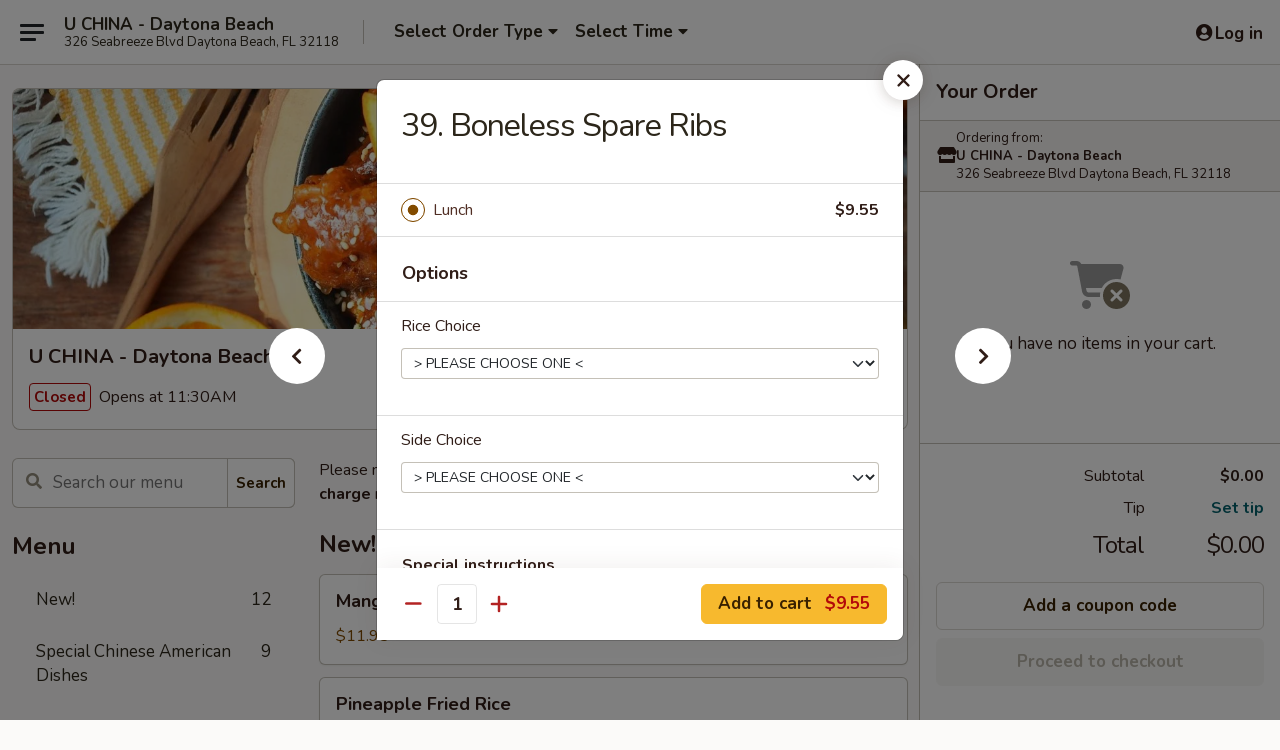

--- FILE ---
content_type: text/html; charset=UTF-8
request_url: https://www.uchinadb.com/order/main/lunch-special/39-boneless-spare-ribs-1
body_size: 40227
content:
<!DOCTYPE html>

<html class="no-js css-scroll" lang="en">
	<head>
		<meta charset="utf-8" />
		<meta http-equiv="X-UA-Compatible" content="IE=edge,chrome=1" />

				<title>U CHINA - Daytona Beach | 39. Boneless Spare Ribs | Lunch Special</title>
		<meta name="description" content="Order online for delivery and takeout: 39. Boneless Spare Ribs from U CHINA - Daytona Beach. Serving the best Chinese in Daytona Beach, FL." />		<meta name="keywords" content="u china, u china dayton beach, u china menu, dayton beach chinese delivery, dayton beach chinese food, dayton beach chinese restaurants, chinese delivery, best chinese food in dayton beach, chinese restaurants in dayton beach, chinese restaurants near me, chinese food near me, dayton beach chinese takeout" />		<meta name="viewport" content="width=device-width, initial-scale=1.0">

		<meta property="og:type" content="website">
		<meta property="og:title" content="U CHINA - Daytona Beach | 39. Boneless Spare Ribs | Lunch Special">
		<meta property="og:description" content="Order online for delivery and takeout: 39. Boneless Spare Ribs from U CHINA - Daytona Beach. Serving the best Chinese in Daytona Beach, FL.">

		<meta name="twitter:card" content="summary_large_image">
		<meta name="twitter:title" content="U CHINA - Daytona Beach | 39. Boneless Spare Ribs | Lunch Special">
		<meta name="twitter:description" content="Order online for delivery and takeout: 39. Boneless Spare Ribs from U CHINA - Daytona Beach. Serving the best Chinese in Daytona Beach, FL.">
					<meta property="og:image" content="https://imagedelivery.net/9lr8zq_Jvl7h6OFWqEi9IA/19685f7e-850e-4739-1c53-679cb5745b00/public" />
			<meta name="twitter:image" content="https://imagedelivery.net/9lr8zq_Jvl7h6OFWqEi9IA/19685f7e-850e-4739-1c53-679cb5745b00/public" />
		
		<meta name="apple-mobile-web-app-status-bar-style" content="black">
		<meta name="mobile-web-app-capable" content="yes">
					<link rel="canonical" href="https://www.uchinadb.com/order/main/lunch-special/39-boneless-spare-ribs-1"/>
						<link rel="shortcut icon" href="https://imagedelivery.net/9lr8zq_Jvl7h6OFWqEi9IA/ab66ee7f-8757-4969-c152-0f34ab21af00/public" type="image/png" />
			
		<link type="text/css" rel="stylesheet" href="/min/g=css4.0&amp;1769539963" />
		<link rel="stylesheet" href="//ajax.googleapis.com/ajax/libs/jqueryui/1.10.1/themes/base/minified/jquery-ui.min.css" />
		<link href='//fonts.googleapis.com/css?family=Open+Sans:400italic,400,700' rel='stylesheet' type='text/css' />
		<script src="https://kit.fontawesome.com/a4edb6363d.js" crossorigin="anonymous"></script>

		<style>
								.home_hero, .menu_hero{ background-image: url(https://imagedelivery.net/9lr8zq_Jvl7h6OFWqEi9IA/7bf57393-50a1-4afa-2fae-c117936a5c00/public); }
					@media
					(-webkit-min-device-pixel-ratio: 1.25),
					(min-resolution: 120dpi){
						/* Retina header*/
						.home_hero, .menu_hero{ background-image: url(https://imagedelivery.net/9lr8zq_Jvl7h6OFWqEi9IA/360fc57a-09e5-4541-0933-08da4220e900/public); }
					}
															/*body{  } */

					
		</style>

		
		<script type="text/javascript">
			var UrlTag = "uchinadaytonabeach";
			var template = 'defaultv4';
			var formname = 'ordering3';
			var menulink = 'https://www.uchinadb.com/order/main';
			var checkoutlink = 'https://www.uchinadb.com/checkout';
		</script>
		<script>
			/* http://writing.colin-gourlay.com/safely-using-ready-before-including-jquery/ */
			(function(w,d,u){w.readyQ=[];w.bindReadyQ=[];function p(x,y){if(x=="ready"){w.bindReadyQ.push(y);}else{w.readyQ.push(x);}};var a={ready:p,bind:p};w.$=w.jQuery=function(f){if(f===d||f===u){return a}else{p(f)}}})(window,document)
		</script>

		<script type="application/ld+json">{
    "@context": "http://schema.org",
    "@type": "Menu",
    "url": "https://www.uchinadb.com/order/main",
    "mainEntityOfPage": "https://www.uchinadb.com/order/main",
    "inLanguage": "English",
    "name": "Main",
    "description": "Please note: requests for additional items or special preparation may incur an <b>extra charge</b> not calculated on your online order.",
    "hasMenuSection": [
        {
            "@type": "MenuSection",
            "url": "https://www.uchinadb.com/order/main/lunch-special",
            "name": "Lunch Special",
            "description": "Tue. - Sat.: 11:00am to 3:30 pm <br> \nServed w. Pork Fried Rice or Steamed Rice and Can Soda <br>\n(Chicken, Shrimp, Beef Fried Rice Extra $1.00) <br><br>Lunch items are only viewable on this page during lunch ordering hours",
            "hasMenuItem": [
                {
                    "@type": "MenuItem",
                    "name": "39. Boneless Spare Ribs",
                    "url": "https://www.uchinadb.com/order/main/lunch-special/39-boneless-spare-ribs-1"
                }
            ]
        }
    ]
}</script>
<!-- Google Tag Manager -->
<script>
	window.dataLayer = window.dataLayer || [];
	let data = {
		account: 'uchinadaytonabeach',
		context: 'direct',
		templateVersion: 4,
		rid: 66	}
		dataLayer.push(data);
	(function(w,d,s,l,i){w[l]=w[l]||[];w[l].push({'gtm.start':
		new Date().getTime(),event:'gtm.js'});var f=d.getElementsByTagName(s)[0],
		j=d.createElement(s),dl=l!='dataLayer'?'&l='+l:'';j.async=true;j.src=
		'https://www.googletagmanager.com/gtm.js?id='+i+dl;f.parentNode.insertBefore(j,f);
		})(window,document,'script','dataLayer','GTM-K9P93M');

	function gtag() { dataLayer.push(arguments); }
</script>

			<script async src="https://www.googletagmanager.com/gtag/js?id=G-YE8J7GEKNN"></script>
	
	<script>
		
		gtag('js', new Date());

		
					gtag('config', "G-YE8J7GEKNN");
			</script>

					<meta name="smartbanner:title" content="U CHINA Daytona Beach Ordering">
					<meta name="smartbanner:author" content="Online Ordering">
					<meta name="smartbanner:price" content="FREE">
					<meta name="smartbanner:price-suffix-google" content=" ">
					<meta name="smartbanner:button" content="VIEW">
					<meta name="smartbanner:button-url-google" content="https://play.google.com/store/apps/details?id=com.chinesemenuonline.uchinadaytonabeach">
					<meta name="smartbanner:enabled-platforms" content="android">
											<meta name="smartbanner:icon-google" content="https://ehc-west-0-bucket.s3.us-west-2.amazonaws.com/web/documents/uchinadaytonabeach/">
							<link href="https://fonts.googleapis.com/css?family=Open+Sans:400,600,700|Nunito:400,700" rel="stylesheet" />
	</head>

	<body
		data-event-on:customer_registered="window.location.reload()"
		data-event-on:customer_logged_in="window.location.reload()"
		data-event-on:customer_logged_out="window.location.reload()"
	>
		<a class="skip-to-content-link" href="#main">Skip to content</a>
				<!-- Google Tag Manager (noscript) -->
		<noscript><iframe src="https://www.googletagmanager.com/ns.html?id=GTM-K9P93M" height="0" width="0" style="display:none;visibility:hidden"></iframe></noscript>
		<!-- End Google Tag Manager (noscript) -->
						<!-- wrapper starts -->
		<div class="wrapper">
			<div style="grid-area: header-announcements">
				<div id="upgradeBrowserBanner" class="alert alert-warning mb-0 rounded-0 py-4" style="display:none;">
	<div class="alert-icon"><i class="fas fa-warning" aria-hidden="true"></i></div>
	<div>
		<strong>We're sorry, but the Web browser you are using is not supported.</strong> <br/> Please upgrade your browser or try a different one to use this Website. Supported browsers include:<br/>
		<ul class="list-unstyled">
			<li class="mt-2"><a href="https://www.google.com/chrome" target="_blank" rel="noopener noreferrer" class="simple-link"><i class="fab fa-chrome"></i> Chrome</a></li>
			<li class="mt-2"><a href="https://www.mozilla.com/firefox/upgrade.html" target="_blank" rel="noopener noreferrer" class="simple-link"><i class="fab fa-firefox"></i> Firefox</a></li>
			<li class="mt-2"><a href="https://www.microsoft.com/en-us/windows/microsoft-edge" target="_blank" rel="noopener noreferrer" class="simple-link"><i class="fab fa-edge"></i> Edge</a></li>
			<li class="mt-2"><a href="http://www.apple.com/safari/" target="_blank" rel="noopener noreferrer" class="simple-link"><i class="fab fa-safari"></i> Safari</a></li>
		</ul>
	</div>
</div>
<script>
	var ua = navigator.userAgent;
	var match = ua.match(/Firefox\/([0-9]+)\./);
	var firefoxVersion = match ? parseInt(match[1]) : 1000;
	var match = ua.match(/Chrome\/([0-9]+)\./);
	var chromeVersion = match ? parseInt(match[1]) : 1000;
	var isIE = ua.indexOf('MSIE') > -1 || ua.indexOf('Trident') > -1;
	var upgradeBrowserBanner = document.getElementById('upgradeBrowserBanner');
	var isMatchesSupported = typeof(upgradeBrowserBanner.matches)!="undefined";
	var isEntriesSupported = typeof(Object.entries)!="undefined";
	//Safari version is verified with isEntriesSupported
	if (isIE || !isMatchesSupported || !isEntriesSupported || firefoxVersion <= 46 || chromeVersion <= 53) {
		upgradeBrowserBanner.style.display = 'flex';
	}
</script>				
				<!-- get closed sign if applicable. -->
				
				
							</div>

						<div class="headerAndWtype" style="grid-area: header">
				<!-- Header Starts -->
				<header class="header">
										<div class="d-flex flex-column align-items-start flex-md-row align-items-md-center">
												<div class="logo_name_alt flex-shrink-0 d-flex align-items-center align-self-stretch pe-6 pe-md-0">
							
	<button
		type="button"
		class="eds_button btn btn-outline eds_button--shape-default eds_menu_button"
		data-bs-toggle="offcanvas" data-bs-target="#side-menu" aria-controls="side-menu" aria-label="Main menu"	><span aria-hidden="true"></span> <span aria-hidden="true"></span> <span aria-hidden="true"></span></button>

	
							<div class="d-flex flex-column align-items-center mx-auto align-items-md-start mx-md-0">
								<a
									class="eds-display-text-title-xs text-truncate title-container"
									href="https://www.uchinadb.com"
								>
									U CHINA - Daytona Beach								</a>

																	<span class="eds-copy-text-s-regular text-center text-md-start address-container" title="326 Seabreeze Blvd Daytona Beach, FL 32118">
										326 Seabreeze Blvd Daytona Beach, FL 32118									</span>
															</div>
						</div>

																			<div class="eds-display-text-title-s d-none d-md-block border-start mx-4" style="width: 0">&nbsp;</div>

							<div class="header_order_options d-flex align-items-center  w-100 p-2p5 p-md-0">
																<div class="what">
									<button
	type="button"
	class="border-0 bg-transparent text-start"
	data-bs-toggle="modal"
	data-bs-target="#modal-order-options"
	aria-expanded="false"
	style="min-height: 44px"
>
	<div class="d-flex align-items-baseline gap-2">
		<div class="otype-name-label eds-copy-text-l-bold text-truncate" style="flex: 1" data-order-type-label>
			Select Order Type		</div>

		<i class="fa fa-fw fa-caret-down"></i>
	</div>

	<div
		class="otype-picker-label otype-address-label eds-interface-text-m-regular text-truncate hidden"
	>
			</div>
</button>

<script>
	$(function() {
		var $autoCompleteInputs = $('[data-autocomplete-address]');
		if ($autoCompleteInputs && $autoCompleteInputs.length) {
			$autoCompleteInputs.each(function() {
				let $input = $(this);
				let $deliveryAddressContainer = $input.parents('.deliveryAddressContainer').first();
				$input.autocomplete({
					source   : addressAC,
					minLength: 3,
					delay    : 300,
					select   : function(event, ui) {
						$.getJSON('/' + UrlTag + '/?form=addresslookup', {
							id: ui.item.id,
						}, function(data) {
							let location = data
							if (location.address.street.endsWith('Trl')) {
								location.address.street = location.address.street.replace('Trl', 'Trail')
							}
							let autoCompleteSuccess = $input.data('autocomplete-success');
							if (autoCompleteSuccess) {
								let autoCompleteSuccessFunction = window[autoCompleteSuccess];
								if (typeof autoCompleteSuccessFunction == "function") {
									autoCompleteSuccessFunction(location);
								}
							}

							let address = location.address

							$('#add-address-city, [data-autocompleted-city]').val(address.city)
							$('#add-address-state, [data-autocompleted-state]').val(address.stateCode)
							$('#add-address-zip, [data-autocompleted-zip]').val(address.postalCode)
							$('#add-address-latitude, [data-autocompleted-latitude]').val(location.position.lat)
							$('#add-address-longitude, [data-autocompleted-longitude]').val(location.position.lng)
							let streetAddress = (address.houseNumber || '') + ' ' + (address.street || '');
							$('#street-address-1, [data-autocompleted-street-address]').val(streetAddress)
							validateAddress($deliveryAddressContainer);
						})
					},
				})
				$input.attr('autocomplete', 'street-address')
			});
		}

		// autocomplete using Address autocomplete
		// jquery autocomplete needs 2 fields: title and value
		// id holds the LocationId which can be used at a later stage to get the coordinate of the selected choice
		function addressAC(query, callback) {
			//we don't actually want to search until they've entered the street number and at least one character
			words = query.term.trim().split(' ')
			if (words.length < 2) {
				return false
			}

			$.getJSON('/' + UrlTag + '/?form=addresssuggest', { q: query.term }, function(data) {
				var addresses = data.items
				addresses = addresses.map(addr => {
					if ((addr.address.label || '').endsWith('Trl')) {
						addr.address.label = addr.address.label.replace('Trl', 'Trail')
					}
					let streetAddress = (addr.address.label || '')
					return {
						label: streetAddress,
						value: streetAddress,
						id   : addr.id,
					}
				})

				return callback(addresses)
			})
		}

				$('[data-address-from-current-loc]').on('click', function(e) {
			let $streetAddressContainer = $(this).parents('.street-address-container').first();
			let $deliveryAddressContainer = $(this).parents('.deliveryAddressContainer').first();
			e.preventDefault();
			if(navigator.geolocation) {
				navigator.geolocation.getCurrentPosition(position => {
					$.getJSON('/' + UrlTag + '/?form=addresssuggest', {
						at: position.coords.latitude + "," + position.coords.longitude
					}, function(data) {
						let location = data.items[0];
						let address = location.address
						$streetAddressContainer.find('.input-street-address').val((address.houseNumber ? address.houseNumber : '') + ' ' + (address.street ? address.street : ''));
						$('#add-address-city').val(address.city ? address.city : '');
						$('#add-address-state').val(address.state ? address.state : '');
						$('#add-address-zip').val(address.postalCode ? address.postalCode : '');
						$('#add-address-latitude').val(location.position.lat ? location.position.lat : '');
						$('#add-address-longitude').val(location.position.lng ? location.position.lng : '');
						validateAddress($deliveryAddressContainer, 0);
					});
				});
			} else {
				alert("Geolocation is not supported by this browser!");
			}
		});
	});

	function autoCompleteSuccess(location)
	{
		if (location && location.address) {
			let address = location.address

			let streetAddress = (address.houseNumber || '') + ' ' + (address.street || '');
			$.ajax({
				url: '/' + UrlTag + '/?form=saveformfields',
				data: {
					'param_full~address_s_n_255': streetAddress + ', ' + address.city + ', ' + address.state,
					'param_street~address_s_n_255': streetAddress,
					'param_city_s_n_90': address.city,
					'param_state_s_n_2': address.state,
					'param_zip~code_z_n_10': address.postalCode,
				}
			});
		}
	}
</script>
								</div>

																									<div class="when showcheck_parent">
																				<div class="ordertimetypes ">
	<button
		type="button"
		class="border-0 bg-transparent text-start loadable-content"
		data-bs-toggle="modal"
		data-bs-target="#modal-order-time"
		aria-expanded="false"
		style="min-height: 44px"
		data-change-label-to-later-date
	>
		<div class="d-flex align-items-baseline gap-2">
			<div class="eds-copy-text-l-bold text-truncate flex-fill" data-otype-time-day>
								Select Time			</div>

			<i class="fa fa-fw fa-caret-down"></i>
		</div>

		<div
			class="otype-picker-label otype-picker-time eds-interface-text-m-regular text-truncate hidden"
			data-otype-time
		>
			Later		</div>
	</button>
</div>
									</div>
															</div>
						
												<div class="position-absolute top-0 end-0 pe-2 py-2p5">
							
	<div id="login-status" >
					
	<button
		type="button"
		class="eds_button btn btn-outline eds_button--shape-default px-2 text-nowrap"
		aria-label="Log in" style="color: currentColor" data-bs-toggle="modal" data-bs-target="#login-modal"	><i
		class="eds_icon fa fa-lg fa-fw fa-user-circle d-block d-lg-none"
		style="font-family: &quot;Font Awesome 5 Pro&quot;; "	></i>

	 <div class="d-none d-lg-flex align-items-baseline gap-2">
	<i
		class="eds_icon fa fa-fw fa-user-circle"
		style="font-family: &quot;Font Awesome 5 Pro&quot;; "	></i>

	<div class="profile-container text-truncate">Log in</div></div></button>

				</div>

							</div>
					</div>

															
	<aside		data-eds-id="697a131894fd8"
		class="eds_side_menu offcanvas offcanvas-start text-dark "
		tabindex="-1"
				id="side-menu" data-event-on:menu_selected="this.dispatchEvent(new CustomEvent('eds.hide'))" data-event-on:category_selected="this.dispatchEvent(new CustomEvent('eds.hide'))"	>
		
		<div class="eds_side_menu-body offcanvas-body d-flex flex-column p-0 css-scroll">
										<div
					class="eds_side_menu-close position-absolute top-0 end-0 pt-3 pe-3 "
					style="z-index: 1"
				>
					
	<button
		type="button"
		class="eds_button btn btn-outline-secondary eds_button--shape-circle"
		data-bs-dismiss="offcanvas" data-bs-target="[data-eds-id=&quot;697a131894fd8&quot;]" aria-label="Close"	><i
		class="eds_icon fa fa-fw fa-close"
		style="font-family: &quot;Font Awesome 5 Pro&quot;; "	></i></button>

					</div>
			
			<div class="restaurant-info border-bottom border-light p-3">
							<p class="eds-display-text-title-xs mb-0 me-2 pe-4">U CHINA - Daytona Beach</p>

			<div class="eds-copy-text-s-regular me-2 pe-4">
			326 Seabreeze Blvd Daytona Beach, FL 32118		</div>
						</div>

																	
	<div class="border-bottom border-light p-3">
		
		
			<details
				class="eds_list eds_list--border-none" open				data-menu-id="11715"
									data-event-on:document_ready="this.open = localStorage.getItem('menu-open-11715') !== 'false'"
										onclick="localStorage.setItem('menu-open-11715', !this.open)"
							>
									<summary class="eds-copy-text-l-regular list-unstyled rounded-3 mb-1 " tabindex="0">
						<h2 class="eds-display-text-title-m m-0 p-0">
															
	<i
		class="eds_icon fas fa-fw fa-chevron-right"
		style="font-family: &quot;Font Awesome 5 Pro&quot;; "	></i>

															Menu
						</h2>
					</summary>
										<div class="mb-3"></div>
				
																		
									<a
						class="eds_list-item eds-copy-text-l-regular list-unstyled rounded-3 mb-1 px-3 px-lg-4 py-2p5 d-flex "
						data-event-on:category_pinned="(category) => $(this).toggleClass('active', category.id === '144481')"
						href="https://www.uchinadb.com/order/main/new"
						aria-current="page"
						onclick="if (!event.ctrlKey) {
							const currentMenuIsActive = true || $(this).closest('details').find('summary').hasClass('active');
							if (currentMenuIsActive) {
								app.event.emit('category_selected', { id: '144481' });
							} else {
								app.event.emit('menu_selected', { menu_id: '11715', menu_description: &quot;Please note: requests for additional items or special preparation may incur an &lt;b&gt;extra charge&lt;\/b&gt; not calculated on your online order.&quot;, category_id: '144481' });
							}
															return false;
													}"
					>
						New!													<span class="ms-auto">12</span>
											</a>
									<a
						class="eds_list-item eds-copy-text-l-regular list-unstyled rounded-3 mb-1 px-3 px-lg-4 py-2p5 d-flex "
						data-event-on:category_pinned="(category) => $(this).toggleClass('active', category.id === '144466')"
						href="https://www.uchinadb.com/order/main/special-chinese-american-dishes"
						aria-current="page"
						onclick="if (!event.ctrlKey) {
							const currentMenuIsActive = true || $(this).closest('details').find('summary').hasClass('active');
							if (currentMenuIsActive) {
								app.event.emit('category_selected', { id: '144466' });
							} else {
								app.event.emit('menu_selected', { menu_id: '11715', menu_description: &quot;Please note: requests for additional items or special preparation may incur an &lt;b&gt;extra charge&lt;\/b&gt; not calculated on your online order.&quot;, category_id: '144466' });
							}
															return false;
													}"
					>
						Special Chinese American Dishes													<span class="ms-auto">9</span>
											</a>
									<a
						class="eds_list-item eds-copy-text-l-regular list-unstyled rounded-3 mb-1 px-3 px-lg-4 py-2p5 d-flex "
						data-event-on:category_pinned="(category) => $(this).toggleClass('active', category.id === '144463')"
						href="https://www.uchinadb.com/order/main/appetizers"
						aria-current="page"
						onclick="if (!event.ctrlKey) {
							const currentMenuIsActive = true || $(this).closest('details').find('summary').hasClass('active');
							if (currentMenuIsActive) {
								app.event.emit('category_selected', { id: '144463' });
							} else {
								app.event.emit('menu_selected', { menu_id: '11715', menu_description: &quot;Please note: requests for additional items or special preparation may incur an &lt;b&gt;extra charge&lt;\/b&gt; not calculated on your online order.&quot;, category_id: '144463' });
							}
															return false;
													}"
					>
						Appetizers													<span class="ms-auto">17</span>
											</a>
									<a
						class="eds_list-item eds-copy-text-l-regular list-unstyled rounded-3 mb-1 px-3 px-lg-4 py-2p5 d-flex "
						data-event-on:category_pinned="(category) => $(this).toggleClass('active', category.id === '144464')"
						href="https://www.uchinadb.com/order/main/soup"
						aria-current="page"
						onclick="if (!event.ctrlKey) {
							const currentMenuIsActive = true || $(this).closest('details').find('summary').hasClass('active');
							if (currentMenuIsActive) {
								app.event.emit('category_selected', { id: '144464' });
							} else {
								app.event.emit('menu_selected', { menu_id: '11715', menu_description: &quot;Please note: requests for additional items or special preparation may incur an &lt;b&gt;extra charge&lt;\/b&gt; not calculated on your online order.&quot;, category_id: '144464' });
							}
															return false;
													}"
					>
						Soup													<span class="ms-auto">8</span>
											</a>
									<a
						class="eds_list-item eds-copy-text-l-regular list-unstyled rounded-3 mb-1 px-3 px-lg-4 py-2p5 d-flex "
						data-event-on:category_pinned="(category) => $(this).toggleClass('active', category.id === '144465')"
						href="https://www.uchinadb.com/order/main/fried-rice"
						aria-current="page"
						onclick="if (!event.ctrlKey) {
							const currentMenuIsActive = true || $(this).closest('details').find('summary').hasClass('active');
							if (currentMenuIsActive) {
								app.event.emit('category_selected', { id: '144465' });
							} else {
								app.event.emit('menu_selected', { menu_id: '11715', menu_description: &quot;Please note: requests for additional items or special preparation may incur an &lt;b&gt;extra charge&lt;\/b&gt; not calculated on your online order.&quot;, category_id: '144465' });
							}
															return false;
													}"
					>
						Fried Rice													<span class="ms-auto">13</span>
											</a>
									<a
						class="eds_list-item eds-copy-text-l-regular list-unstyled rounded-3 mb-1 px-3 px-lg-4 py-2p5 d-flex "
						data-event-on:category_pinned="(category) => $(this).toggleClass('active', category.id === '239808')"
						href="https://www.uchinadb.com/order/main/tokyo-ramen"
						aria-current="page"
						onclick="if (!event.ctrlKey) {
							const currentMenuIsActive = true || $(this).closest('details').find('summary').hasClass('active');
							if (currentMenuIsActive) {
								app.event.emit('category_selected', { id: '239808' });
							} else {
								app.event.emit('menu_selected', { menu_id: '11715', menu_description: &quot;Please note: requests for additional items or special preparation may incur an &lt;b&gt;extra charge&lt;\/b&gt; not calculated on your online order.&quot;, category_id: '239808' });
							}
															return false;
													}"
					>
						Tokyo Ramen													<span class="ms-auto">4</span>
											</a>
									<a
						class="eds_list-item eds-copy-text-l-regular list-unstyled rounded-3 mb-1 px-3 px-lg-4 py-2p5 d-flex "
						data-event-on:category_pinned="(category) => $(this).toggleClass('active', category.id === '144467')"
						href="https://www.uchinadb.com/order/main/chow-mein-or-chop-suey"
						aria-current="page"
						onclick="if (!event.ctrlKey) {
							const currentMenuIsActive = true || $(this).closest('details').find('summary').hasClass('active');
							if (currentMenuIsActive) {
								app.event.emit('category_selected', { id: '144467' });
							} else {
								app.event.emit('menu_selected', { menu_id: '11715', menu_description: &quot;Please note: requests for additional items or special preparation may incur an &lt;b&gt;extra charge&lt;\/b&gt; not calculated on your online order.&quot;, category_id: '144467' });
							}
															return false;
													}"
					>
						Chow Mein or Chop Suey													<span class="ms-auto">12</span>
											</a>
									<a
						class="eds_list-item eds-copy-text-l-regular list-unstyled rounded-3 mb-1 px-3 px-lg-4 py-2p5 d-flex "
						data-event-on:category_pinned="(category) => $(this).toggleClass('active', category.id === '144468')"
						href="https://www.uchinadb.com/order/main/lo-mein"
						aria-current="page"
						onclick="if (!event.ctrlKey) {
							const currentMenuIsActive = true || $(this).closest('details').find('summary').hasClass('active');
							if (currentMenuIsActive) {
								app.event.emit('category_selected', { id: '144468' });
							} else {
								app.event.emit('menu_selected', { menu_id: '11715', menu_description: &quot;Please note: requests for additional items or special preparation may incur an &lt;b&gt;extra charge&lt;\/b&gt; not calculated on your online order.&quot;, category_id: '144468' });
							}
															return false;
													}"
					>
						Lo Mein													<span class="ms-auto">7</span>
											</a>
									<a
						class="eds_list-item eds-copy-text-l-regular list-unstyled rounded-3 mb-1 px-3 px-lg-4 py-2p5 d-flex "
						data-event-on:category_pinned="(category) => $(this).toggleClass('active', category.id === '144469')"
						href="https://www.uchinadb.com/order/main/mei-fun"
						aria-current="page"
						onclick="if (!event.ctrlKey) {
							const currentMenuIsActive = true || $(this).closest('details').find('summary').hasClass('active');
							if (currentMenuIsActive) {
								app.event.emit('category_selected', { id: '144469' });
							} else {
								app.event.emit('menu_selected', { menu_id: '11715', menu_description: &quot;Please note: requests for additional items or special preparation may incur an &lt;b&gt;extra charge&lt;\/b&gt; not calculated on your online order.&quot;, category_id: '144469' });
							}
															return false;
													}"
					>
						Mei Fun													<span class="ms-auto">7</span>
											</a>
									<a
						class="eds_list-item eds-copy-text-l-regular list-unstyled rounded-3 mb-1 px-3 px-lg-4 py-2p5 d-flex "
						data-event-on:category_pinned="(category) => $(this).toggleClass('active', category.id === '144470')"
						href="https://www.uchinadb.com/order/main/moo-shu"
						aria-current="page"
						onclick="if (!event.ctrlKey) {
							const currentMenuIsActive = true || $(this).closest('details').find('summary').hasClass('active');
							if (currentMenuIsActive) {
								app.event.emit('category_selected', { id: '144470' });
							} else {
								app.event.emit('menu_selected', { menu_id: '11715', menu_description: &quot;Please note: requests for additional items or special preparation may incur an &lt;b&gt;extra charge&lt;\/b&gt; not calculated on your online order.&quot;, category_id: '144470' });
							}
															return false;
													}"
					>
						Moo Shu													<span class="ms-auto">5</span>
											</a>
									<a
						class="eds_list-item eds-copy-text-l-regular list-unstyled rounded-3 mb-1 px-3 px-lg-4 py-2p5 d-flex "
						data-event-on:category_pinned="(category) => $(this).toggleClass('active', category.id === '144471')"
						href="https://www.uchinadb.com/order/main/egg-foo-young-omelets"
						aria-current="page"
						onclick="if (!event.ctrlKey) {
							const currentMenuIsActive = true || $(this).closest('details').find('summary').hasClass('active');
							if (currentMenuIsActive) {
								app.event.emit('category_selected', { id: '144471' });
							} else {
								app.event.emit('menu_selected', { menu_id: '11715', menu_description: &quot;Please note: requests for additional items or special preparation may incur an &lt;b&gt;extra charge&lt;\/b&gt; not calculated on your online order.&quot;, category_id: '144471' });
							}
															return false;
													}"
					>
						Egg Foo Young (Omelets)													<span class="ms-auto">6</span>
											</a>
									<a
						class="eds_list-item eds-copy-text-l-regular list-unstyled rounded-3 mb-1 px-3 px-lg-4 py-2p5 d-flex "
						data-event-on:category_pinned="(category) => $(this).toggleClass('active', category.id === '144472')"
						href="https://www.uchinadb.com/order/main/seafood"
						aria-current="page"
						onclick="if (!event.ctrlKey) {
							const currentMenuIsActive = true || $(this).closest('details').find('summary').hasClass('active');
							if (currentMenuIsActive) {
								app.event.emit('category_selected', { id: '144472' });
							} else {
								app.event.emit('menu_selected', { menu_id: '11715', menu_description: &quot;Please note: requests for additional items or special preparation may incur an &lt;b&gt;extra charge&lt;\/b&gt; not calculated on your online order.&quot;, category_id: '144472' });
							}
															return false;
													}"
					>
						Seafood													<span class="ms-auto">12</span>
											</a>
									<a
						class="eds_list-item eds-copy-text-l-regular list-unstyled rounded-3 mb-1 px-3 px-lg-4 py-2p5 d-flex "
						data-event-on:category_pinned="(category) => $(this).toggleClass('active', category.id === '144473')"
						href="https://www.uchinadb.com/order/main/chicken"
						aria-current="page"
						onclick="if (!event.ctrlKey) {
							const currentMenuIsActive = true || $(this).closest('details').find('summary').hasClass('active');
							if (currentMenuIsActive) {
								app.event.emit('category_selected', { id: '144473' });
							} else {
								app.event.emit('menu_selected', { menu_id: '11715', menu_description: &quot;Please note: requests for additional items or special preparation may incur an &lt;b&gt;extra charge&lt;\/b&gt; not calculated on your online order.&quot;, category_id: '144473' });
							}
															return false;
													}"
					>
						Chicken													<span class="ms-auto">14</span>
											</a>
									<a
						class="eds_list-item eds-copy-text-l-regular list-unstyled rounded-3 mb-1 px-3 px-lg-4 py-2p5 d-flex "
						data-event-on:category_pinned="(category) => $(this).toggleClass('active', category.id === '144475')"
						href="https://www.uchinadb.com/order/main/beef"
						aria-current="page"
						onclick="if (!event.ctrlKey) {
							const currentMenuIsActive = true || $(this).closest('details').find('summary').hasClass('active');
							if (currentMenuIsActive) {
								app.event.emit('category_selected', { id: '144475' });
							} else {
								app.event.emit('menu_selected', { menu_id: '11715', menu_description: &quot;Please note: requests for additional items or special preparation may incur an &lt;b&gt;extra charge&lt;\/b&gt; not calculated on your online order.&quot;, category_id: '144475' });
							}
															return false;
													}"
					>
						Beef													<span class="ms-auto">8</span>
											</a>
									<a
						class="eds_list-item eds-copy-text-l-regular list-unstyled rounded-3 mb-1 px-3 px-lg-4 py-2p5 d-flex "
						data-event-on:category_pinned="(category) => $(this).toggleClass('active', category.id === '144476')"
						href="https://www.uchinadb.com/order/main/roast-pork"
						aria-current="page"
						onclick="if (!event.ctrlKey) {
							const currentMenuIsActive = true || $(this).closest('details').find('summary').hasClass('active');
							if (currentMenuIsActive) {
								app.event.emit('category_selected', { id: '144476' });
							} else {
								app.event.emit('menu_selected', { menu_id: '11715', menu_description: &quot;Please note: requests for additional items or special preparation may incur an &lt;b&gt;extra charge&lt;\/b&gt; not calculated on your online order.&quot;, category_id: '144476' });
							}
															return false;
													}"
					>
						Roast Pork													<span class="ms-auto">7</span>
											</a>
									<a
						class="eds_list-item eds-copy-text-l-regular list-unstyled rounded-3 mb-1 px-3 px-lg-4 py-2p5 d-flex "
						data-event-on:category_pinned="(category) => $(this).toggleClass('active', category.id === '144477')"
						href="https://www.uchinadb.com/order/main/vegetable"
						aria-current="page"
						onclick="if (!event.ctrlKey) {
							const currentMenuIsActive = true || $(this).closest('details').find('summary').hasClass('active');
							if (currentMenuIsActive) {
								app.event.emit('category_selected', { id: '144477' });
							} else {
								app.event.emit('menu_selected', { menu_id: '11715', menu_description: &quot;Please note: requests for additional items or special preparation may incur an &lt;b&gt;extra charge&lt;\/b&gt; not calculated on your online order.&quot;, category_id: '144477' });
							}
															return false;
													}"
					>
						Vegetable													<span class="ms-auto">4</span>
											</a>
									<a
						class="eds_list-item eds-copy-text-l-regular list-unstyled rounded-3 mb-1 px-3 px-lg-4 py-2p5 d-flex "
						data-event-on:category_pinned="(category) => $(this).toggleClass('active', category.id === '144478')"
						href="https://www.uchinadb.com/order/main/sweet-sour"
						aria-current="page"
						onclick="if (!event.ctrlKey) {
							const currentMenuIsActive = true || $(this).closest('details').find('summary').hasClass('active');
							if (currentMenuIsActive) {
								app.event.emit('category_selected', { id: '144478' });
							} else {
								app.event.emit('menu_selected', { menu_id: '11715', menu_description: &quot;Please note: requests for additional items or special preparation may incur an &lt;b&gt;extra charge&lt;\/b&gt; not calculated on your online order.&quot;, category_id: '144478' });
							}
															return false;
													}"
					>
						Sweet & Sour													<span class="ms-auto">3</span>
											</a>
									<a
						class="eds_list-item eds-copy-text-l-regular list-unstyled rounded-3 mb-1 px-3 px-lg-4 py-2p5 d-flex "
						data-event-on:category_pinned="(category) => $(this).toggleClass('active', category.id === '277322')"
						href="https://www.uchinadb.com/order/main/seafood-boil"
						aria-current="page"
						onclick="if (!event.ctrlKey) {
							const currentMenuIsActive = true || $(this).closest('details').find('summary').hasClass('active');
							if (currentMenuIsActive) {
								app.event.emit('category_selected', { id: '277322' });
							} else {
								app.event.emit('menu_selected', { menu_id: '11715', menu_description: &quot;Please note: requests for additional items or special preparation may incur an &lt;b&gt;extra charge&lt;\/b&gt; not calculated on your online order.&quot;, category_id: '277322' });
							}
															return false;
													}"
					>
						Seafood Boil													<span class="ms-auto">3</span>
											</a>
									<a
						class="eds_list-item eds-copy-text-l-regular list-unstyled rounded-3 mb-1 px-3 px-lg-4 py-2p5 d-flex "
						data-event-on:category_pinned="(category) => $(this).toggleClass('active', category.id === '144480')"
						href="https://www.uchinadb.com/order/main/house-special"
						aria-current="page"
						onclick="if (!event.ctrlKey) {
							const currentMenuIsActive = true || $(this).closest('details').find('summary').hasClass('active');
							if (currentMenuIsActive) {
								app.event.emit('category_selected', { id: '144480' });
							} else {
								app.event.emit('menu_selected', { menu_id: '11715', menu_description: &quot;Please note: requests for additional items or special preparation may incur an &lt;b&gt;extra charge&lt;\/b&gt; not calculated on your online order.&quot;, category_id: '144480' });
							}
															return false;
													}"
					>
						House Special													<span class="ms-auto">20</span>
											</a>
									<a
						class="eds_list-item eds-copy-text-l-regular list-unstyled rounded-3 mb-1 px-3 px-lg-4 py-2p5 d-flex "
						data-event-on:category_pinned="(category) => $(this).toggleClass('active', category.id === '144479')"
						href="https://www.uchinadb.com/order/main/diet-menu"
						aria-current="page"
						onclick="if (!event.ctrlKey) {
							const currentMenuIsActive = true || $(this).closest('details').find('summary').hasClass('active');
							if (currentMenuIsActive) {
								app.event.emit('category_selected', { id: '144479' });
							} else {
								app.event.emit('menu_selected', { menu_id: '11715', menu_description: &quot;Please note: requests for additional items or special preparation may incur an &lt;b&gt;extra charge&lt;\/b&gt; not calculated on your online order.&quot;, category_id: '144479' });
							}
															return false;
													}"
					>
						Diet Menu													<span class="ms-auto">8</span>
											</a>
									<a
						class="eds_list-item eds-copy-text-l-regular list-unstyled rounded-3 mb-1 px-3 px-lg-4 py-2p5 d-flex "
						data-event-on:category_pinned="(category) => $(this).toggleClass('active', category.id === '144474')"
						href="https://www.uchinadb.com/order/main/dinner-special"
						aria-current="page"
						onclick="if (!event.ctrlKey) {
							const currentMenuIsActive = true || $(this).closest('details').find('summary').hasClass('active');
							if (currentMenuIsActive) {
								app.event.emit('category_selected', { id: '144474' });
							} else {
								app.event.emit('menu_selected', { menu_id: '11715', menu_description: &quot;Please note: requests for additional items or special preparation may incur an &lt;b&gt;extra charge&lt;\/b&gt; not calculated on your online order.&quot;, category_id: '144474' });
							}
															return false;
													}"
					>
						Dinner Special													<span class="ms-auto">57</span>
											</a>
									<a
						class="eds_list-item eds-copy-text-l-regular list-unstyled rounded-3 mb-1 px-3 px-lg-4 py-2p5 d-flex active"
						data-event-on:category_pinned="(category) => $(this).toggleClass('active', category.id === '144483')"
						href="https://www.uchinadb.com/order/main/lunch-special"
						aria-current="page"
						onclick="if (!event.ctrlKey) {
							const currentMenuIsActive = true || $(this).closest('details').find('summary').hasClass('active');
							if (currentMenuIsActive) {
								app.event.emit('category_selected', { id: '144483' });
							} else {
								app.event.emit('menu_selected', { menu_id: '11715', menu_description: &quot;Please note: requests for additional items or special preparation may incur an &lt;b&gt;extra charge&lt;\/b&gt; not calculated on your online order.&quot;, category_id: '144483' });
							}
															return false;
													}"
					>
						Lunch Special													<span class="ms-auto">57</span>
											</a>
									<a
						class="eds_list-item eds-copy-text-l-regular list-unstyled rounded-3 mb-1 px-3 px-lg-4 py-2p5 d-flex "
						data-event-on:category_pinned="(category) => $(this).toggleClass('active', category.id === '144484')"
						href="https://www.uchinadb.com/order/main/side-order"
						aria-current="page"
						onclick="if (!event.ctrlKey) {
							const currentMenuIsActive = true || $(this).closest('details').find('summary').hasClass('active');
							if (currentMenuIsActive) {
								app.event.emit('category_selected', { id: '144484' });
							} else {
								app.event.emit('menu_selected', { menu_id: '11715', menu_description: &quot;Please note: requests for additional items or special preparation may incur an &lt;b&gt;extra charge&lt;\/b&gt; not calculated on your online order.&quot;, category_id: '144484' });
							}
															return false;
													}"
					>
						Side Order													<span class="ms-auto">3</span>
											</a>
									<a
						class="eds_list-item eds-copy-text-l-regular list-unstyled rounded-3 mb-1 px-3 px-lg-4 py-2p5 d-flex "
						data-event-on:category_pinned="(category) => $(this).toggleClass('active', category.id === '144485')"
						href="https://www.uchinadb.com/order/main/beverages"
						aria-current="page"
						onclick="if (!event.ctrlKey) {
							const currentMenuIsActive = true || $(this).closest('details').find('summary').hasClass('active');
							if (currentMenuIsActive) {
								app.event.emit('category_selected', { id: '144485' });
							} else {
								app.event.emit('menu_selected', { menu_id: '11715', menu_description: &quot;Please note: requests for additional items or special preparation may incur an &lt;b&gt;extra charge&lt;\/b&gt; not calculated on your online order.&quot;, category_id: '144485' });
							}
															return false;
													}"
					>
						Beverages													<span class="ms-auto">3</span>
											</a>
							</details>
		
			</div>

						
																	<nav>
							<ul class="eds_list eds_list--border-none border-bottom">
	<li class="eds_list-item">
		<a class="d-block p-3 " href="https://www.uchinadb.com">
			Home		</a>
	</li>

		
					<li class="eds_list-item">
					<a class="d-block p-3 " href="https://www.uchinadb.com/page/delivery-info" >
						Delivery Info					</a>
				</li>
			
			<li class="eds_list-item">
			<a class="d-block p-3 " href="https://www.uchinadb.com/locationinfo">
				Location &amp; Hours			</a>
		</li>
	
	<li class="eds_list-item">
		<a class="d-block p-3 " href="https://www.uchinadb.com/contact">
			Contact
		</a>
	</li>
</ul>
						</nav>

												<div class="eds-copy-text-s-regular p-3 d-lg-none">
								<ul class="list-unstyled">
							<li><a href="https://play.google.com/store/apps/details?id=com.chinesemenuonline.uchinadaytonabeach"><img src="/web/default4.0/images/google-play-badge.svg" alt="Google Play App Store"></a></li>
			</ul>


<div><a href="http://chinesemenuonline.com">&copy; 2026 Online Ordering by Chinese Menu Online</a></div>
	<div>Explore the top Chinese food spots in Daytona Beach with <a href="https://www.springroll.com" target="_blank" title="Opens in new tab" >Springroll</a></div>

<ul class="list-unstyled mb-0 pt-3">
	<li><a href="https://www.uchinadb.com/reportbug">Technical Support</a></li>
	<li><a href="https://www.uchinadb.com/privacy">Privacy Policy</a></li>
	<li><a href="https://www.uchinadb.com/tos">Terms of Service</a></li>
	<li><a href="https://www.uchinadb.com/accessibility">Accessibility</a></li>
</ul>

This site is protected by reCAPTCHA and the Google <a href="https://policies.google.com/privacy">Privacy Policy</a> and <a href="https://policies.google.com/terms">Terms of Service</a> apply.
						</div>		</div>

		<script>
		{
			const container = document.querySelector('[data-eds-id="697a131894fd8"]');

						['show', 'hide', 'toggle', 'dispose'].forEach((eventName) => {
				container.addEventListener(`eds.${eventName}`, (e) => {
					bootstrap.Offcanvas.getOrCreateInstance(container)[eventName](
						...(Array.isArray(e.detail) ? e.detail : [e.detail])
					);
				});
			});
		}
		</script>
	</aside>

					</header>
			</div>

										<div class="container p-0" style="grid-area: hero">
					<section class="hero">
												<div class="menu_hero backbgbox position-relative" role="img" aria-label="Image of food offered at the restaurant">
									<div class="logo">
		<a class="logo-image" href="https://www.uchinadb.com">
			<img
				src="https://imagedelivery.net/9lr8zq_Jvl7h6OFWqEi9IA/19685f7e-850e-4739-1c53-679cb5745b00/public"
				srcset="https://imagedelivery.net/9lr8zq_Jvl7h6OFWqEi9IA/19685f7e-850e-4739-1c53-679cb5745b00/public 1x, https://imagedelivery.net/9lr8zq_Jvl7h6OFWqEi9IA/19685f7e-850e-4739-1c53-679cb5745b00/public 2x"				alt="Home"
			/>
		</a>
	</div>
						</div>

													<div class="p-3">
								<div class="pb-1">
									<h1 role="heading" aria-level="2" class="eds-display-text-title-s m-0 p-0">U CHINA - Daytona Beach</h1>
																	</div>

								<div class="d-sm-flex align-items-baseline">
																			<div class="mt-2">
											
	<span
		class="eds_label eds_label--variant-error eds-interface-text-m-bold me-1 text-nowrap"
			>
		Closed	</span>

	Opens at 11:30AM										</div>
									
									<div class="d-flex gap-2 ms-sm-auto mt-2">
																					
					<a
				class="eds_button btn btn-outline-secondary btn-sm col text-nowrap"
				href="https://www.uchinadb.com/locationinfo?lid=9238"
							>
				
	<i
		class="eds_icon fa fa-fw fa-info-circle"
		style="font-family: &quot;Font Awesome 5 Pro&quot;; "	></i>

	 Store info			</a>
		
												
																					
		<a
			class="eds_button btn btn-outline-secondary btn-sm col d-lg-none text-nowrap"
			href="tel:(386) 253-8811"
					>
			
	<i
		class="eds_icon fa fa-fw fa-phone"
		style="font-family: &quot;Font Awesome 5 Pro&quot;; transform: scale(-1, 1); "	></i>

	 Call us		</a>

												
																			</div>
								</div>
							</div>
											</section>
				</div>
			
						
										<div
					class="fixed_submit d-lg-none hidden pwa-pb-md-down"
					data-event-on:cart_updated="({ items }) => $(this).toggleClass('hidden', !items)"
				>
					<div
						data-async-on-event="order_type_updated, cart_updated"
						data-async-action="https://www.uchinadb.com//ajax/?form=minimum_order_value_warning&component=add_more"
						data-async-method="get"
					>
											</div>

					<div class="p-3">
						<button class="btn btn-primary btn-lg w-100" onclick="app.event.emit('show_cart')">
							View cart							<span
								class="eds-interface-text-m-regular"
								data-event-on:cart_updated="({ items, subtotal }) => {
									$(this).text(`(${items} ${items === 1 ? 'item' : 'items'}, ${subtotal})`);
								}"
							>
								(0 items, $0.00)
							</span>
						</button>
					</div>
				</div>
			
									<!-- Header ends -->
<main class="main_content menucategory_page pb-5" id="main">
	<div class="container">
		
		<div class="row menu_wrapper menu_category_wrapper menu_wrapper--no-menu-tabs">
			<section class="col-xl-4 d-none d-xl-block">
				
				<div id="location-menu" data-event-on:menu_items_loaded="$(this).stickySidebar('updateSticky')">
					
		<form
			method="GET"
			role="search"
			action="https://www.uchinadb.com/search"
			class="d-none d-xl-block mb-4"			novalidate
			onsubmit="if (!this.checkValidity()) event.preventDefault()"
		>
			<div class="position-relative">
				
	<label
		data-eds-id="697a131895e6e"
		class="eds_formfield eds_formfield--size-large eds_formfield--variant-primary eds-copy-text-m-regular w-100"
		class="w-100"	>
		
		<div class="position-relative d-flex flex-column">
							<div class="eds_formfield-error eds-interface-text-m-bold" style="order: 1000"></div>
			
							<div class="eds_formfield-icon">
					<i
		class="eds_icon fa fa-fw fa-search"
		style="font-family: &quot;Font Awesome 5 Pro&quot;; "	></i>				</div>
										<input
					type="search"
					class="eds-copy-text-l-regular  "
										placeholder="Search our menu" name="search" autocomplete="off" spellcheck="false" value="" required aria-label="Search our menu" style="padding-right: 4.5rem; padding-left: 2.5rem;"				/>

				
							
			
	<i
		class="eds_icon fa fa-fw eds_formfield-validation"
		style="font-family: &quot;Font Awesome 5 Pro&quot;; "	></i>

	
					</div>

		
		<script>
		{
			const container = document.querySelector('[data-eds-id="697a131895e6e"]');
			const input = container.querySelector('input, textarea, select');
			const error = container.querySelector('.eds_formfield-error');

			
						input.addEventListener('eds.validation.reset', () => {
				input.removeAttribute('data-validation');
				input.setCustomValidity('');
				error.innerHTML = '';
			});

						input.addEventListener('eds.validation.hide', () => {
				input.removeAttribute('data-validation');
			});

						input.addEventListener('eds.validation.success', (e) => {
				input.setCustomValidity('');
				input.setAttribute('data-validation', '');
				error.innerHTML = '';
			});

						input.addEventListener('eds.validation.warning', (e) => {
				input.setCustomValidity('');
				input.setAttribute('data-validation', '');
				error.innerHTML = e.detail;
			});

						input.addEventListener('eds.validation.error', (e) => {
				input.setCustomValidity(e.detail);
				input.checkValidity(); 				input.setAttribute('data-validation', '');
			});

			input.addEventListener('invalid', (e) => {
				error.innerHTML = input.validationMessage;
			});

								}
		</script>
	</label>

	
				<div class="position-absolute top-0 end-0">
					
	<button
		type="submit"
		class="eds_button btn btn-outline-secondary btn-sm eds_button--shape-default align-self-baseline rounded-0 rounded-end px-2"
		style="height: 50px; --bs-border-radius: 6px"	>Search</button>

					</div>
			</div>
		</form>

												
	<div >
		
		
			<details
				class="eds_list eds_list--border-none" open				data-menu-id="11715"
							>
									<summary class="eds-copy-text-l-regular list-unstyled rounded-3 mb-1 pe-none" tabindex="0">
						<h2 class="eds-display-text-title-m m-0 p-0">
														Menu
						</h2>
					</summary>
										<div class="mb-3"></div>
				
																		
									<a
						class="eds_list-item eds-copy-text-l-regular list-unstyled rounded-3 mb-1 px-3 px-lg-4 py-2p5 d-flex "
						data-event-on:category_pinned="(category) => $(this).toggleClass('active', category.id === '144481')"
						href="https://www.uchinadb.com/order/main/new"
						aria-current="page"
						onclick="if (!event.ctrlKey) {
							const currentMenuIsActive = true || $(this).closest('details').find('summary').hasClass('active');
							if (currentMenuIsActive) {
								app.event.emit('category_selected', { id: '144481' });
							} else {
								app.event.emit('menu_selected', { menu_id: '11715', menu_description: &quot;Please note: requests for additional items or special preparation may incur an &lt;b&gt;extra charge&lt;\/b&gt; not calculated on your online order.&quot;, category_id: '144481' });
							}
															return false;
													}"
					>
						New!													<span class="ms-auto">12</span>
											</a>
									<a
						class="eds_list-item eds-copy-text-l-regular list-unstyled rounded-3 mb-1 px-3 px-lg-4 py-2p5 d-flex "
						data-event-on:category_pinned="(category) => $(this).toggleClass('active', category.id === '144466')"
						href="https://www.uchinadb.com/order/main/special-chinese-american-dishes"
						aria-current="page"
						onclick="if (!event.ctrlKey) {
							const currentMenuIsActive = true || $(this).closest('details').find('summary').hasClass('active');
							if (currentMenuIsActive) {
								app.event.emit('category_selected', { id: '144466' });
							} else {
								app.event.emit('menu_selected', { menu_id: '11715', menu_description: &quot;Please note: requests for additional items or special preparation may incur an &lt;b&gt;extra charge&lt;\/b&gt; not calculated on your online order.&quot;, category_id: '144466' });
							}
															return false;
													}"
					>
						Special Chinese American Dishes													<span class="ms-auto">9</span>
											</a>
									<a
						class="eds_list-item eds-copy-text-l-regular list-unstyled rounded-3 mb-1 px-3 px-lg-4 py-2p5 d-flex "
						data-event-on:category_pinned="(category) => $(this).toggleClass('active', category.id === '144463')"
						href="https://www.uchinadb.com/order/main/appetizers"
						aria-current="page"
						onclick="if (!event.ctrlKey) {
							const currentMenuIsActive = true || $(this).closest('details').find('summary').hasClass('active');
							if (currentMenuIsActive) {
								app.event.emit('category_selected', { id: '144463' });
							} else {
								app.event.emit('menu_selected', { menu_id: '11715', menu_description: &quot;Please note: requests for additional items or special preparation may incur an &lt;b&gt;extra charge&lt;\/b&gt; not calculated on your online order.&quot;, category_id: '144463' });
							}
															return false;
													}"
					>
						Appetizers													<span class="ms-auto">17</span>
											</a>
									<a
						class="eds_list-item eds-copy-text-l-regular list-unstyled rounded-3 mb-1 px-3 px-lg-4 py-2p5 d-flex "
						data-event-on:category_pinned="(category) => $(this).toggleClass('active', category.id === '144464')"
						href="https://www.uchinadb.com/order/main/soup"
						aria-current="page"
						onclick="if (!event.ctrlKey) {
							const currentMenuIsActive = true || $(this).closest('details').find('summary').hasClass('active');
							if (currentMenuIsActive) {
								app.event.emit('category_selected', { id: '144464' });
							} else {
								app.event.emit('menu_selected', { menu_id: '11715', menu_description: &quot;Please note: requests for additional items or special preparation may incur an &lt;b&gt;extra charge&lt;\/b&gt; not calculated on your online order.&quot;, category_id: '144464' });
							}
															return false;
													}"
					>
						Soup													<span class="ms-auto">8</span>
											</a>
									<a
						class="eds_list-item eds-copy-text-l-regular list-unstyled rounded-3 mb-1 px-3 px-lg-4 py-2p5 d-flex "
						data-event-on:category_pinned="(category) => $(this).toggleClass('active', category.id === '144465')"
						href="https://www.uchinadb.com/order/main/fried-rice"
						aria-current="page"
						onclick="if (!event.ctrlKey) {
							const currentMenuIsActive = true || $(this).closest('details').find('summary').hasClass('active');
							if (currentMenuIsActive) {
								app.event.emit('category_selected', { id: '144465' });
							} else {
								app.event.emit('menu_selected', { menu_id: '11715', menu_description: &quot;Please note: requests for additional items or special preparation may incur an &lt;b&gt;extra charge&lt;\/b&gt; not calculated on your online order.&quot;, category_id: '144465' });
							}
															return false;
													}"
					>
						Fried Rice													<span class="ms-auto">13</span>
											</a>
									<a
						class="eds_list-item eds-copy-text-l-regular list-unstyled rounded-3 mb-1 px-3 px-lg-4 py-2p5 d-flex "
						data-event-on:category_pinned="(category) => $(this).toggleClass('active', category.id === '239808')"
						href="https://www.uchinadb.com/order/main/tokyo-ramen"
						aria-current="page"
						onclick="if (!event.ctrlKey) {
							const currentMenuIsActive = true || $(this).closest('details').find('summary').hasClass('active');
							if (currentMenuIsActive) {
								app.event.emit('category_selected', { id: '239808' });
							} else {
								app.event.emit('menu_selected', { menu_id: '11715', menu_description: &quot;Please note: requests for additional items or special preparation may incur an &lt;b&gt;extra charge&lt;\/b&gt; not calculated on your online order.&quot;, category_id: '239808' });
							}
															return false;
													}"
					>
						Tokyo Ramen													<span class="ms-auto">4</span>
											</a>
									<a
						class="eds_list-item eds-copy-text-l-regular list-unstyled rounded-3 mb-1 px-3 px-lg-4 py-2p5 d-flex "
						data-event-on:category_pinned="(category) => $(this).toggleClass('active', category.id === '144467')"
						href="https://www.uchinadb.com/order/main/chow-mein-or-chop-suey"
						aria-current="page"
						onclick="if (!event.ctrlKey) {
							const currentMenuIsActive = true || $(this).closest('details').find('summary').hasClass('active');
							if (currentMenuIsActive) {
								app.event.emit('category_selected', { id: '144467' });
							} else {
								app.event.emit('menu_selected', { menu_id: '11715', menu_description: &quot;Please note: requests for additional items or special preparation may incur an &lt;b&gt;extra charge&lt;\/b&gt; not calculated on your online order.&quot;, category_id: '144467' });
							}
															return false;
													}"
					>
						Chow Mein or Chop Suey													<span class="ms-auto">12</span>
											</a>
									<a
						class="eds_list-item eds-copy-text-l-regular list-unstyled rounded-3 mb-1 px-3 px-lg-4 py-2p5 d-flex "
						data-event-on:category_pinned="(category) => $(this).toggleClass('active', category.id === '144468')"
						href="https://www.uchinadb.com/order/main/lo-mein"
						aria-current="page"
						onclick="if (!event.ctrlKey) {
							const currentMenuIsActive = true || $(this).closest('details').find('summary').hasClass('active');
							if (currentMenuIsActive) {
								app.event.emit('category_selected', { id: '144468' });
							} else {
								app.event.emit('menu_selected', { menu_id: '11715', menu_description: &quot;Please note: requests for additional items or special preparation may incur an &lt;b&gt;extra charge&lt;\/b&gt; not calculated on your online order.&quot;, category_id: '144468' });
							}
															return false;
													}"
					>
						Lo Mein													<span class="ms-auto">7</span>
											</a>
									<a
						class="eds_list-item eds-copy-text-l-regular list-unstyled rounded-3 mb-1 px-3 px-lg-4 py-2p5 d-flex "
						data-event-on:category_pinned="(category) => $(this).toggleClass('active', category.id === '144469')"
						href="https://www.uchinadb.com/order/main/mei-fun"
						aria-current="page"
						onclick="if (!event.ctrlKey) {
							const currentMenuIsActive = true || $(this).closest('details').find('summary').hasClass('active');
							if (currentMenuIsActive) {
								app.event.emit('category_selected', { id: '144469' });
							} else {
								app.event.emit('menu_selected', { menu_id: '11715', menu_description: &quot;Please note: requests for additional items or special preparation may incur an &lt;b&gt;extra charge&lt;\/b&gt; not calculated on your online order.&quot;, category_id: '144469' });
							}
															return false;
													}"
					>
						Mei Fun													<span class="ms-auto">7</span>
											</a>
									<a
						class="eds_list-item eds-copy-text-l-regular list-unstyled rounded-3 mb-1 px-3 px-lg-4 py-2p5 d-flex "
						data-event-on:category_pinned="(category) => $(this).toggleClass('active', category.id === '144470')"
						href="https://www.uchinadb.com/order/main/moo-shu"
						aria-current="page"
						onclick="if (!event.ctrlKey) {
							const currentMenuIsActive = true || $(this).closest('details').find('summary').hasClass('active');
							if (currentMenuIsActive) {
								app.event.emit('category_selected', { id: '144470' });
							} else {
								app.event.emit('menu_selected', { menu_id: '11715', menu_description: &quot;Please note: requests for additional items or special preparation may incur an &lt;b&gt;extra charge&lt;\/b&gt; not calculated on your online order.&quot;, category_id: '144470' });
							}
															return false;
													}"
					>
						Moo Shu													<span class="ms-auto">5</span>
											</a>
									<a
						class="eds_list-item eds-copy-text-l-regular list-unstyled rounded-3 mb-1 px-3 px-lg-4 py-2p5 d-flex "
						data-event-on:category_pinned="(category) => $(this).toggleClass('active', category.id === '144471')"
						href="https://www.uchinadb.com/order/main/egg-foo-young-omelets"
						aria-current="page"
						onclick="if (!event.ctrlKey) {
							const currentMenuIsActive = true || $(this).closest('details').find('summary').hasClass('active');
							if (currentMenuIsActive) {
								app.event.emit('category_selected', { id: '144471' });
							} else {
								app.event.emit('menu_selected', { menu_id: '11715', menu_description: &quot;Please note: requests for additional items or special preparation may incur an &lt;b&gt;extra charge&lt;\/b&gt; not calculated on your online order.&quot;, category_id: '144471' });
							}
															return false;
													}"
					>
						Egg Foo Young (Omelets)													<span class="ms-auto">6</span>
											</a>
									<a
						class="eds_list-item eds-copy-text-l-regular list-unstyled rounded-3 mb-1 px-3 px-lg-4 py-2p5 d-flex "
						data-event-on:category_pinned="(category) => $(this).toggleClass('active', category.id === '144472')"
						href="https://www.uchinadb.com/order/main/seafood"
						aria-current="page"
						onclick="if (!event.ctrlKey) {
							const currentMenuIsActive = true || $(this).closest('details').find('summary').hasClass('active');
							if (currentMenuIsActive) {
								app.event.emit('category_selected', { id: '144472' });
							} else {
								app.event.emit('menu_selected', { menu_id: '11715', menu_description: &quot;Please note: requests for additional items or special preparation may incur an &lt;b&gt;extra charge&lt;\/b&gt; not calculated on your online order.&quot;, category_id: '144472' });
							}
															return false;
													}"
					>
						Seafood													<span class="ms-auto">12</span>
											</a>
									<a
						class="eds_list-item eds-copy-text-l-regular list-unstyled rounded-3 mb-1 px-3 px-lg-4 py-2p5 d-flex "
						data-event-on:category_pinned="(category) => $(this).toggleClass('active', category.id === '144473')"
						href="https://www.uchinadb.com/order/main/chicken"
						aria-current="page"
						onclick="if (!event.ctrlKey) {
							const currentMenuIsActive = true || $(this).closest('details').find('summary').hasClass('active');
							if (currentMenuIsActive) {
								app.event.emit('category_selected', { id: '144473' });
							} else {
								app.event.emit('menu_selected', { menu_id: '11715', menu_description: &quot;Please note: requests for additional items or special preparation may incur an &lt;b&gt;extra charge&lt;\/b&gt; not calculated on your online order.&quot;, category_id: '144473' });
							}
															return false;
													}"
					>
						Chicken													<span class="ms-auto">14</span>
											</a>
									<a
						class="eds_list-item eds-copy-text-l-regular list-unstyled rounded-3 mb-1 px-3 px-lg-4 py-2p5 d-flex "
						data-event-on:category_pinned="(category) => $(this).toggleClass('active', category.id === '144475')"
						href="https://www.uchinadb.com/order/main/beef"
						aria-current="page"
						onclick="if (!event.ctrlKey) {
							const currentMenuIsActive = true || $(this).closest('details').find('summary').hasClass('active');
							if (currentMenuIsActive) {
								app.event.emit('category_selected', { id: '144475' });
							} else {
								app.event.emit('menu_selected', { menu_id: '11715', menu_description: &quot;Please note: requests for additional items or special preparation may incur an &lt;b&gt;extra charge&lt;\/b&gt; not calculated on your online order.&quot;, category_id: '144475' });
							}
															return false;
													}"
					>
						Beef													<span class="ms-auto">8</span>
											</a>
									<a
						class="eds_list-item eds-copy-text-l-regular list-unstyled rounded-3 mb-1 px-3 px-lg-4 py-2p5 d-flex "
						data-event-on:category_pinned="(category) => $(this).toggleClass('active', category.id === '144476')"
						href="https://www.uchinadb.com/order/main/roast-pork"
						aria-current="page"
						onclick="if (!event.ctrlKey) {
							const currentMenuIsActive = true || $(this).closest('details').find('summary').hasClass('active');
							if (currentMenuIsActive) {
								app.event.emit('category_selected', { id: '144476' });
							} else {
								app.event.emit('menu_selected', { menu_id: '11715', menu_description: &quot;Please note: requests for additional items or special preparation may incur an &lt;b&gt;extra charge&lt;\/b&gt; not calculated on your online order.&quot;, category_id: '144476' });
							}
															return false;
													}"
					>
						Roast Pork													<span class="ms-auto">7</span>
											</a>
									<a
						class="eds_list-item eds-copy-text-l-regular list-unstyled rounded-3 mb-1 px-3 px-lg-4 py-2p5 d-flex "
						data-event-on:category_pinned="(category) => $(this).toggleClass('active', category.id === '144477')"
						href="https://www.uchinadb.com/order/main/vegetable"
						aria-current="page"
						onclick="if (!event.ctrlKey) {
							const currentMenuIsActive = true || $(this).closest('details').find('summary').hasClass('active');
							if (currentMenuIsActive) {
								app.event.emit('category_selected', { id: '144477' });
							} else {
								app.event.emit('menu_selected', { menu_id: '11715', menu_description: &quot;Please note: requests for additional items or special preparation may incur an &lt;b&gt;extra charge&lt;\/b&gt; not calculated on your online order.&quot;, category_id: '144477' });
							}
															return false;
													}"
					>
						Vegetable													<span class="ms-auto">4</span>
											</a>
									<a
						class="eds_list-item eds-copy-text-l-regular list-unstyled rounded-3 mb-1 px-3 px-lg-4 py-2p5 d-flex "
						data-event-on:category_pinned="(category) => $(this).toggleClass('active', category.id === '144478')"
						href="https://www.uchinadb.com/order/main/sweet-sour"
						aria-current="page"
						onclick="if (!event.ctrlKey) {
							const currentMenuIsActive = true || $(this).closest('details').find('summary').hasClass('active');
							if (currentMenuIsActive) {
								app.event.emit('category_selected', { id: '144478' });
							} else {
								app.event.emit('menu_selected', { menu_id: '11715', menu_description: &quot;Please note: requests for additional items or special preparation may incur an &lt;b&gt;extra charge&lt;\/b&gt; not calculated on your online order.&quot;, category_id: '144478' });
							}
															return false;
													}"
					>
						Sweet & Sour													<span class="ms-auto">3</span>
											</a>
									<a
						class="eds_list-item eds-copy-text-l-regular list-unstyled rounded-3 mb-1 px-3 px-lg-4 py-2p5 d-flex "
						data-event-on:category_pinned="(category) => $(this).toggleClass('active', category.id === '277322')"
						href="https://www.uchinadb.com/order/main/seafood-boil"
						aria-current="page"
						onclick="if (!event.ctrlKey) {
							const currentMenuIsActive = true || $(this).closest('details').find('summary').hasClass('active');
							if (currentMenuIsActive) {
								app.event.emit('category_selected', { id: '277322' });
							} else {
								app.event.emit('menu_selected', { menu_id: '11715', menu_description: &quot;Please note: requests for additional items or special preparation may incur an &lt;b&gt;extra charge&lt;\/b&gt; not calculated on your online order.&quot;, category_id: '277322' });
							}
															return false;
													}"
					>
						Seafood Boil													<span class="ms-auto">3</span>
											</a>
									<a
						class="eds_list-item eds-copy-text-l-regular list-unstyled rounded-3 mb-1 px-3 px-lg-4 py-2p5 d-flex "
						data-event-on:category_pinned="(category) => $(this).toggleClass('active', category.id === '144480')"
						href="https://www.uchinadb.com/order/main/house-special"
						aria-current="page"
						onclick="if (!event.ctrlKey) {
							const currentMenuIsActive = true || $(this).closest('details').find('summary').hasClass('active');
							if (currentMenuIsActive) {
								app.event.emit('category_selected', { id: '144480' });
							} else {
								app.event.emit('menu_selected', { menu_id: '11715', menu_description: &quot;Please note: requests for additional items or special preparation may incur an &lt;b&gt;extra charge&lt;\/b&gt; not calculated on your online order.&quot;, category_id: '144480' });
							}
															return false;
													}"
					>
						House Special													<span class="ms-auto">20</span>
											</a>
									<a
						class="eds_list-item eds-copy-text-l-regular list-unstyled rounded-3 mb-1 px-3 px-lg-4 py-2p5 d-flex "
						data-event-on:category_pinned="(category) => $(this).toggleClass('active', category.id === '144479')"
						href="https://www.uchinadb.com/order/main/diet-menu"
						aria-current="page"
						onclick="if (!event.ctrlKey) {
							const currentMenuIsActive = true || $(this).closest('details').find('summary').hasClass('active');
							if (currentMenuIsActive) {
								app.event.emit('category_selected', { id: '144479' });
							} else {
								app.event.emit('menu_selected', { menu_id: '11715', menu_description: &quot;Please note: requests for additional items or special preparation may incur an &lt;b&gt;extra charge&lt;\/b&gt; not calculated on your online order.&quot;, category_id: '144479' });
							}
															return false;
													}"
					>
						Diet Menu													<span class="ms-auto">8</span>
											</a>
									<a
						class="eds_list-item eds-copy-text-l-regular list-unstyled rounded-3 mb-1 px-3 px-lg-4 py-2p5 d-flex "
						data-event-on:category_pinned="(category) => $(this).toggleClass('active', category.id === '144474')"
						href="https://www.uchinadb.com/order/main/dinner-special"
						aria-current="page"
						onclick="if (!event.ctrlKey) {
							const currentMenuIsActive = true || $(this).closest('details').find('summary').hasClass('active');
							if (currentMenuIsActive) {
								app.event.emit('category_selected', { id: '144474' });
							} else {
								app.event.emit('menu_selected', { menu_id: '11715', menu_description: &quot;Please note: requests for additional items or special preparation may incur an &lt;b&gt;extra charge&lt;\/b&gt; not calculated on your online order.&quot;, category_id: '144474' });
							}
															return false;
													}"
					>
						Dinner Special													<span class="ms-auto">57</span>
											</a>
									<a
						class="eds_list-item eds-copy-text-l-regular list-unstyled rounded-3 mb-1 px-3 px-lg-4 py-2p5 d-flex active"
						data-event-on:category_pinned="(category) => $(this).toggleClass('active', category.id === '144483')"
						href="https://www.uchinadb.com/order/main/lunch-special"
						aria-current="page"
						onclick="if (!event.ctrlKey) {
							const currentMenuIsActive = true || $(this).closest('details').find('summary').hasClass('active');
							if (currentMenuIsActive) {
								app.event.emit('category_selected', { id: '144483' });
							} else {
								app.event.emit('menu_selected', { menu_id: '11715', menu_description: &quot;Please note: requests for additional items or special preparation may incur an &lt;b&gt;extra charge&lt;\/b&gt; not calculated on your online order.&quot;, category_id: '144483' });
							}
															return false;
													}"
					>
						Lunch Special													<span class="ms-auto">57</span>
											</a>
									<a
						class="eds_list-item eds-copy-text-l-regular list-unstyled rounded-3 mb-1 px-3 px-lg-4 py-2p5 d-flex "
						data-event-on:category_pinned="(category) => $(this).toggleClass('active', category.id === '144484')"
						href="https://www.uchinadb.com/order/main/side-order"
						aria-current="page"
						onclick="if (!event.ctrlKey) {
							const currentMenuIsActive = true || $(this).closest('details').find('summary').hasClass('active');
							if (currentMenuIsActive) {
								app.event.emit('category_selected', { id: '144484' });
							} else {
								app.event.emit('menu_selected', { menu_id: '11715', menu_description: &quot;Please note: requests for additional items or special preparation may incur an &lt;b&gt;extra charge&lt;\/b&gt; not calculated on your online order.&quot;, category_id: '144484' });
							}
															return false;
													}"
					>
						Side Order													<span class="ms-auto">3</span>
											</a>
									<a
						class="eds_list-item eds-copy-text-l-regular list-unstyled rounded-3 mb-1 px-3 px-lg-4 py-2p5 d-flex "
						data-event-on:category_pinned="(category) => $(this).toggleClass('active', category.id === '144485')"
						href="https://www.uchinadb.com/order/main/beverages"
						aria-current="page"
						onclick="if (!event.ctrlKey) {
							const currentMenuIsActive = true || $(this).closest('details').find('summary').hasClass('active');
							if (currentMenuIsActive) {
								app.event.emit('category_selected', { id: '144485' });
							} else {
								app.event.emit('menu_selected', { menu_id: '11715', menu_description: &quot;Please note: requests for additional items or special preparation may incur an &lt;b&gt;extra charge&lt;\/b&gt; not calculated on your online order.&quot;, category_id: '144485' });
							}
															return false;
													}"
					>
						Beverages													<span class="ms-auto">3</span>
											</a>
							</details>
		
			</div>

					</div>
			</section>

			<div class="col-xl-8 menu_main" style="scroll-margin-top: calc(var(--eds-category-offset, 64) * 1px + 0.5rem)">
												<div class="tab-content" id="nav-tabContent">
					<div class="tab-pane fade show active">
						
						

						
						<div class="category-item d-xl-none mb-2p5 break-out">
							<div class="category-item_title d-flex">
								<button type="button" class="flex-fill border-0 bg-transparent p-0" data-bs-toggle="modal" data-bs-target="#category-modal">
									<p class="position-relative">
										
	<i
		class="eds_icon fas fa-sm fa-fw fa-signal-alt-3"
		style="font-family: &quot;Font Awesome 5 Pro&quot;; transform: translateY(-20%) rotate(90deg) scale(-1, 1); "	></i>

											<span
											data-event-on:category_pinned="(category) => {
												$(this).text(category.name);
												history.replaceState(null, '', category.url);
											}"
										>Lunch Special</span>
									</p>
								</button>

																	
	<button
		type="button"
		class="eds_button btn btn-outline-secondary btn-sm eds_button--shape-default border-0 me-2p5 my-1"
		aria-label="Toggle search" onclick="app.event.emit('toggle_search', !$(this).hasClass('active'))" data-event-on:toggle_search="(showSearch) =&gt; $(this).toggleClass('active', showSearch)"	><i
		class="eds_icon fa fa-fw fa-search"
		style="font-family: &quot;Font Awesome 5 Pro&quot;; "	></i></button>

																</div>

							
		<form
			method="GET"
			role="search"
			action="https://www.uchinadb.com/search"
			class="px-3 py-2p5 hidden" data-event-on:toggle_search="(showSearch) =&gt; {
									$(this).toggle(showSearch);
									if (showSearch) {
										$(this).find('input').trigger('focus');
									}
								}"			novalidate
			onsubmit="if (!this.checkValidity()) event.preventDefault()"
		>
			<div class="position-relative">
				
	<label
		data-eds-id="697a131899263"
		class="eds_formfield eds_formfield--size-large eds_formfield--variant-primary eds-copy-text-m-regular w-100"
		class="w-100"	>
		
		<div class="position-relative d-flex flex-column">
							<div class="eds_formfield-error eds-interface-text-m-bold" style="order: 1000"></div>
			
							<div class="eds_formfield-icon">
					<i
		class="eds_icon fa fa-fw fa-search"
		style="font-family: &quot;Font Awesome 5 Pro&quot;; "	></i>				</div>
										<input
					type="search"
					class="eds-copy-text-l-regular  "
										placeholder="Search our menu" name="search" autocomplete="off" spellcheck="false" value="" required aria-label="Search our menu" style="padding-right: 4.5rem; padding-left: 2.5rem;"				/>

				
							
			
	<i
		class="eds_icon fa fa-fw eds_formfield-validation"
		style="font-family: &quot;Font Awesome 5 Pro&quot;; "	></i>

	
					</div>

		
		<script>
		{
			const container = document.querySelector('[data-eds-id="697a131899263"]');
			const input = container.querySelector('input, textarea, select');
			const error = container.querySelector('.eds_formfield-error');

			
						input.addEventListener('eds.validation.reset', () => {
				input.removeAttribute('data-validation');
				input.setCustomValidity('');
				error.innerHTML = '';
			});

						input.addEventListener('eds.validation.hide', () => {
				input.removeAttribute('data-validation');
			});

						input.addEventListener('eds.validation.success', (e) => {
				input.setCustomValidity('');
				input.setAttribute('data-validation', '');
				error.innerHTML = '';
			});

						input.addEventListener('eds.validation.warning', (e) => {
				input.setCustomValidity('');
				input.setAttribute('data-validation', '');
				error.innerHTML = e.detail;
			});

						input.addEventListener('eds.validation.error', (e) => {
				input.setCustomValidity(e.detail);
				input.checkValidity(); 				input.setAttribute('data-validation', '');
			});

			input.addEventListener('invalid', (e) => {
				error.innerHTML = input.validationMessage;
			});

								}
		</script>
	</label>

	
				<div class="position-absolute top-0 end-0">
					
	<button
		type="submit"
		class="eds_button btn btn-outline-secondary btn-sm eds_button--shape-default align-self-baseline rounded-0 rounded-end px-2"
		style="height: 50px; --bs-border-radius: 6px"	>Search</button>

					</div>
			</div>
		</form>

								</div>

						<div class="mb-4"
							data-event-on:menu_selected="(menu) => {
								const hasDescription = menu.menu_description && menu.menu_description.trim() !== '';
								$(this).html(menu.menu_description || '').toggle(hasDescription);
							}"
							style="">Please note: requests for additional items or special preparation may incur an <b>extra charge</b> not calculated on your online order.						</div>

						<div
							data-async-on-event="menu_selected"
							data-async-block="this"
							data-async-method="get"
							data-async-action="https://www.uchinadb.com/ajax/?form=menu_items"
							data-async-then="({ data }) => {
								app.event.emit('menu_items_loaded');
								if (data.category_id != null) {
									app.event.emit('category_selected', { id: data.category_id });
								}
							}"
						>
										<div
				data-category-id="144481"
				data-category-name="New!"
				data-category-url="https://www.uchinadb.com/order/main/new"
				data-category-menu-id="11715"
				style="scroll-margin-top: calc(var(--eds-category-offset, 64) * 1px + 0.5rem)"
				class="mb-4 pb-1"
			>
				<h2
					class="eds-display-text-title-m"
					data-event-on:category_selected="(category) => category.id === '144481' && app.nextTick(() => this.scrollIntoView({ behavior: Math.abs(this.getBoundingClientRect().top) > 2 * window.innerHeight ? 'instant' : 'auto' }))"
					style="scroll-margin-top: calc(var(--eds-category-offset, 64) * 1px + 0.5rem)"
				>New!</h2>

				
				<div class="menucat_list mt-3">
					<ul>
						
	<li
		class="
			menuItem_1368332								"
			>
		<a
			href="https://www.uchinadb.com/order/main/new/mango-chicken"
			role="button"
			data-bs-toggle="modal"
			data-bs-target="#add_menu_item"
			data-load-menu-item="1368332"
			data-category-id="144481"
			data-change-url-on-click="https://www.uchinadb.com/order/main/new/mango-chicken"
			data-change-url-group="menuitem"
			data-parent-url="https://www.uchinadb.com/order/main/new"
		>
			<span class="sr-only">Mango Chicken</span>
		</a>

		<div class="content">
			<h3>Mango Chicken </h3>
			<p></p>
			<span class="menuitempreview_pricevalue">$11.95</span> 		</div>

			</li>

	<li
		class="
			menuItem_1368308								"
			>
		<a
			href="https://www.uchinadb.com/order/main/new/pineapple-fried-rice"
			role="button"
			data-bs-toggle="modal"
			data-bs-target="#add_menu_item"
			data-load-menu-item="1368308"
			data-category-id="144481"
			data-change-url-on-click="https://www.uchinadb.com/order/main/new/pineapple-fried-rice"
			data-change-url-group="menuitem"
			data-parent-url="https://www.uchinadb.com/order/main/new"
		>
			<span class="sr-only">Pineapple Fried Rice</span>
		</a>

		<div class="content">
			<h3>Pineapple Fried Rice </h3>
			<p></p>
			<span class="menuitempreview_pricevalue">$9.25</span> 		</div>

			</li>

	<li
		class="
			menuItem_1368310								"
			>
		<a
			href="https://www.uchinadb.com/order/main/new/pineapple-fried-rice-with-beef"
			role="button"
			data-bs-toggle="modal"
			data-bs-target="#add_menu_item"
			data-load-menu-item="1368310"
			data-category-id="144481"
			data-change-url-on-click="https://www.uchinadb.com/order/main/new/pineapple-fried-rice-with-beef"
			data-change-url-group="menuitem"
			data-parent-url="https://www.uchinadb.com/order/main/new"
		>
			<span class="sr-only">Pineapple Fried Rice with Beef</span>
		</a>

		<div class="content">
			<h3>Pineapple Fried Rice with Beef </h3>
			<p></p>
			<span class="menuitempreview_pricevalue">$10.95</span> 		</div>

			</li>

	<li
		class="
			menuItem_1368358								"
			>
		<a
			href="https://www.uchinadb.com/order/main/new/hawaii-chicken"
			role="button"
			data-bs-toggle="modal"
			data-bs-target="#add_menu_item"
			data-load-menu-item="1368358"
			data-category-id="144481"
			data-change-url-on-click="https://www.uchinadb.com/order/main/new/hawaii-chicken"
			data-change-url-group="menuitem"
			data-parent-url="https://www.uchinadb.com/order/main/new"
		>
			<span class="sr-only">Hawaii Chicken</span>
		</a>

		<div class="content">
			<h3>Hawaii Chicken </h3>
			<p></p>
			<span class="menuitempreview_pricevalue">$11.95</span> 		</div>

			</li>

	<li
		class="
			menuItem_1368315								"
			>
		<a
			href="https://www.uchinadb.com/order/main/new/pineapple-fried-rice-with-shrimp"
			role="button"
			data-bs-toggle="modal"
			data-bs-target="#add_menu_item"
			data-load-menu-item="1368315"
			data-category-id="144481"
			data-change-url-on-click="https://www.uchinadb.com/order/main/new/pineapple-fried-rice-with-shrimp"
			data-change-url-group="menuitem"
			data-parent-url="https://www.uchinadb.com/order/main/new"
		>
			<span class="sr-only">Pineapple Fried Rice with Shrimp</span>
		</a>

		<div class="content">
			<h3>Pineapple Fried Rice with Shrimp </h3>
			<p></p>
			<span class="menuitempreview_pricevalue">$10.95</span> 		</div>

			</li>

	<li
		class="
			menuItem_1368317								"
			>
		<a
			href="https://www.uchinadb.com/order/main/new/pineapple-fried-rice-with-chicken"
			role="button"
			data-bs-toggle="modal"
			data-bs-target="#add_menu_item"
			data-load-menu-item="1368317"
			data-category-id="144481"
			data-change-url-on-click="https://www.uchinadb.com/order/main/new/pineapple-fried-rice-with-chicken"
			data-change-url-group="menuitem"
			data-parent-url="https://www.uchinadb.com/order/main/new"
		>
			<span class="sr-only">Pineapple Fried Rice with Chicken</span>
		</a>

		<div class="content">
			<h3>Pineapple Fried Rice with Chicken </h3>
			<p></p>
			<span class="menuitempreview_pricevalue">$10.55</span> 		</div>

			</li>

	<li
		class="
			menuItem_1368324								"
			>
		<a
			href="https://www.uchinadb.com/order/main/new/pineapple-fried-rice-with-pork"
			role="button"
			data-bs-toggle="modal"
			data-bs-target="#add_menu_item"
			data-load-menu-item="1368324"
			data-category-id="144481"
			data-change-url-on-click="https://www.uchinadb.com/order/main/new/pineapple-fried-rice-with-pork"
			data-change-url-group="menuitem"
			data-parent-url="https://www.uchinadb.com/order/main/new"
		>
			<span class="sr-only">Pineapple Fried Rice with Pork</span>
		</a>

		<div class="content">
			<h3>Pineapple Fried Rice with Pork </h3>
			<p></p>
			<span class="menuitempreview_pricevalue">$10.55</span> 		</div>

			</li>

	<li
		class="
			menuItem_1368329								"
			>
		<a
			href="https://www.uchinadb.com/order/main/new/pineapple-fried-rice-with-house-special"
			role="button"
			data-bs-toggle="modal"
			data-bs-target="#add_menu_item"
			data-load-menu-item="1368329"
			data-category-id="144481"
			data-change-url-on-click="https://www.uchinadb.com/order/main/new/pineapple-fried-rice-with-house-special"
			data-change-url-group="menuitem"
			data-parent-url="https://www.uchinadb.com/order/main/new"
		>
			<span class="sr-only">Pineapple Fried Rice with House Special</span>
		</a>

		<div class="content">
			<h3>Pineapple Fried Rice with House Special </h3>
			<p></p>
			<span class="menuitempreview_pricevalue">$10.95</span> 		</div>

			</li>

	<li
		class="
			menuItem_1368375								"
			>
		<a
			href="https://www.uchinadb.com/order/main/new/mango-beef"
			role="button"
			data-bs-toggle="modal"
			data-bs-target="#add_menu_item"
			data-load-menu-item="1368375"
			data-category-id="144481"
			data-change-url-on-click="https://www.uchinadb.com/order/main/new/mango-beef"
			data-change-url-group="menuitem"
			data-parent-url="https://www.uchinadb.com/order/main/new"
		>
			<span class="sr-only">Mango Beef</span>
		</a>

		<div class="content">
			<h3>Mango Beef </h3>
			<p></p>
			<span class="menuitempreview_pricevalue">$11.95</span> 		</div>

			</li>

	<li
		class="
			menuItem_1368355								"
			>
		<a
			href="https://www.uchinadb.com/order/main/new/mango-shrimp"
			role="button"
			data-bs-toggle="modal"
			data-bs-target="#add_menu_item"
			data-load-menu-item="1368355"
			data-category-id="144481"
			data-change-url-on-click="https://www.uchinadb.com/order/main/new/mango-shrimp"
			data-change-url-group="menuitem"
			data-parent-url="https://www.uchinadb.com/order/main/new"
		>
			<span class="sr-only">Mango Shrimp</span>
		</a>

		<div class="content">
			<h3>Mango Shrimp </h3>
			<p></p>
			<span class="menuitempreview_pricevalue">$12.25</span> 		</div>

			</li>

	<li
		class="
			menuItem_1368365								"
			>
		<a
			href="https://www.uchinadb.com/order/main/new/hawaii-beef"
			role="button"
			data-bs-toggle="modal"
			data-bs-target="#add_menu_item"
			data-load-menu-item="1368365"
			data-category-id="144481"
			data-change-url-on-click="https://www.uchinadb.com/order/main/new/hawaii-beef"
			data-change-url-group="menuitem"
			data-parent-url="https://www.uchinadb.com/order/main/new"
		>
			<span class="sr-only">Hawaii Beef</span>
		</a>

		<div class="content">
			<h3>Hawaii Beef </h3>
			<p></p>
			<span class="menuitempreview_pricevalue">$12.25</span> 		</div>

			</li>

	<li
		class="
			menuItem_1368366								"
			>
		<a
			href="https://www.uchinadb.com/order/main/new/hawaii-shrimp"
			role="button"
			data-bs-toggle="modal"
			data-bs-target="#add_menu_item"
			data-load-menu-item="1368366"
			data-category-id="144481"
			data-change-url-on-click="https://www.uchinadb.com/order/main/new/hawaii-shrimp"
			data-change-url-group="menuitem"
			data-parent-url="https://www.uchinadb.com/order/main/new"
		>
			<span class="sr-only">Hawaii Shrimp</span>
		</a>

		<div class="content">
			<h3>Hawaii Shrimp </h3>
			<p></p>
			<span class="menuitempreview_pricevalue">$12.25</span> 		</div>

			</li>
					</ul>
				</div>

							</div>
					<div
				data-category-id="144466"
				data-category-name="Special Chinese American Dishes"
				data-category-url="https://www.uchinadb.com/order/main/special-chinese-american-dishes"
				data-category-menu-id="11715"
				style="scroll-margin-top: calc(var(--eds-category-offset, 64) * 1px + 0.5rem)"
				class="mb-4 pb-1"
			>
				<h2
					class="eds-display-text-title-m"
					data-event-on:category_selected="(category) => category.id === '144466' && app.nextTick(() => this.scrollIntoView({ behavior: Math.abs(this.getBoundingClientRect().top) > 2 * window.innerHeight ? 'instant' : 'auto' }))"
					style="scroll-margin-top: calc(var(--eds-category-offset, 64) * 1px + 0.5rem)"
				>Special Chinese American Dishes</h2>

				
				<div class="menucat_list mt-3">
					<ul>
						
	<li
		class="
			menuItem_1367405								"
			>
		<a
			href="https://www.uchinadb.com/order/main/special-chinese-american-dishes/fried-chicken-wings-4"
			role="button"
			data-bs-toggle="modal"
			data-bs-target="#add_menu_item"
			data-load-menu-item="1367405"
			data-category-id="144466"
			data-change-url-on-click="https://www.uchinadb.com/order/main/special-chinese-american-dishes/fried-chicken-wings-4"
			data-change-url-group="menuitem"
			data-parent-url="https://www.uchinadb.com/order/main/special-chinese-american-dishes"
		>
			<span class="sr-only">Fried Chicken Wings (4)</span>
		</a>

		<div class="content">
			<h3>Fried Chicken Wings (4) </h3>
			<p></p>
			Plain: <span class="menuitempreview_pricevalue">$8.45</span> <br />with French Fries: <span class="menuitempreview_pricevalue">$9.95</span> <br />with Plain Fried Rice: <span class="menuitempreview_pricevalue">$9.95</span> <br />with Roast Pork Fried Rice: <span class="menuitempreview_pricevalue">$10.95</span> <br />with Chicken Fried Rice: <span class="menuitempreview_pricevalue">$10.95</span> <br />with Beef Fried Rice: <span class="menuitempreview_pricevalue">$11.75</span> <br />with Shrimp Fried Rice: <span class="menuitempreview_pricevalue">$11.75</span> 		</div>

			</li>

	<li
		class="
			menuItem_1367410								"
			>
		<a
			href="https://www.uchinadb.com/order/main/special-chinese-american-dishes/fried-jumbo-shrimp-5"
			role="button"
			data-bs-toggle="modal"
			data-bs-target="#add_menu_item"
			data-load-menu-item="1367410"
			data-category-id="144466"
			data-change-url-on-click="https://www.uchinadb.com/order/main/special-chinese-american-dishes/fried-jumbo-shrimp-5"
			data-change-url-group="menuitem"
			data-parent-url="https://www.uchinadb.com/order/main/special-chinese-american-dishes"
		>
			<span class="sr-only">Fried Jumbo Shrimp (5)</span>
		</a>

		<div class="content">
			<h3>Fried Jumbo Shrimp (5) </h3>
			<p></p>
			Plain: <span class="menuitempreview_pricevalue">$8.45</span> <br />with French Fries: <span class="menuitempreview_pricevalue">$9.95</span> <br />with Plain Fried Rice: <span class="menuitempreview_pricevalue">$9.95</span> <br />with Roast Pork Fried Rice: <span class="menuitempreview_pricevalue">$10.95</span> <br />with Chicken Fried Rice: <span class="menuitempreview_pricevalue">$10.95</span> <br />with Beef Fried Rice: <span class="menuitempreview_pricevalue">$11.75</span> <br />with Shrimp Fried Rice: <span class="menuitempreview_pricevalue">$11.75</span> 		</div>

			</li>

	<li
		class="
			menuItem_1367413								"
			>
		<a
			href="https://www.uchinadb.com/order/main/special-chinese-american-dishes/honey-chicken-wings"
			role="button"
			data-bs-toggle="modal"
			data-bs-target="#add_menu_item"
			data-load-menu-item="1367413"
			data-category-id="144466"
			data-change-url-on-click="https://www.uchinadb.com/order/main/special-chinese-american-dishes/honey-chicken-wings"
			data-change-url-group="menuitem"
			data-parent-url="https://www.uchinadb.com/order/main/special-chinese-american-dishes"
		>
			<span class="sr-only">Honey Chicken Wings</span>
		</a>

		<div class="content">
			<h3>Honey Chicken Wings </h3>
			<p></p>
			Plain: <span class="menuitempreview_pricevalue">$8.95</span> <br />with French Fries: <span class="menuitempreview_pricevalue">$10.25</span> <br />with Plain Fried Rice: <span class="menuitempreview_pricevalue">$10.25</span> <br />with Roast Pork Fried Rice: <span class="menuitempreview_pricevalue">$11.25</span> <br />with Chicken Fried Rice: <span class="menuitempreview_pricevalue">$11.25</span> <br />with Beef Fried Rice: <span class="menuitempreview_pricevalue">$11.95</span> <br />with Shrimp Fried Rice: <span class="menuitempreview_pricevalue">$11.95</span> 		</div>

			</li>

	<li
		class="
			menuItem_1367403								"
			>
		<a
			href="https://www.uchinadb.com/order/main/special-chinese-american-dishes/buffalo-wings"
			role="button"
			data-bs-toggle="modal"
			data-bs-target="#add_menu_item"
			data-load-menu-item="1367403"
			data-category-id="144466"
			data-change-url-on-click="https://www.uchinadb.com/order/main/special-chinese-american-dishes/buffalo-wings"
			data-change-url-group="menuitem"
			data-parent-url="https://www.uchinadb.com/order/main/special-chinese-american-dishes"
		>
			<span class="sr-only">Buffalo Wings</span>
		</a>

		<div class="content">
			<h3>Buffalo Wings </h3>
			<p></p>
			Plain: <span class="menuitempreview_pricevalue">$8.45</span> <br />with French Fries: <span class="menuitempreview_pricevalue">$10.25</span> <br />with Plain Fried Rice: <span class="menuitempreview_pricevalue">$10.25</span> <br />with Roast Pork Fried Rice: <span class="menuitempreview_pricevalue">$11.25</span> <br />with Chicken Fried Rice: <span class="menuitempreview_pricevalue">$11.25</span> <br />with Beef Fried Rice: <span class="menuitempreview_pricevalue">$11.95</span> <br />with Shrimp Fried Rice: <span class="menuitempreview_pricevalue">$11.95</span> 		</div>

			</li>

	<li
		class="
			menuItem_1367414								"
			>
		<a
			href="https://www.uchinadb.com/order/main/special-chinese-american-dishes/chicken-wings-w-garlic-sauce-8"
			role="button"
			data-bs-toggle="modal"
			data-bs-target="#add_menu_item"
			data-load-menu-item="1367414"
			data-category-id="144466"
			data-change-url-on-click="https://www.uchinadb.com/order/main/special-chinese-american-dishes/chicken-wings-w-garlic-sauce-8"
			data-change-url-group="menuitem"
			data-parent-url="https://www.uchinadb.com/order/main/special-chinese-american-dishes"
		>
			<span class="sr-only">Chicken Wings w. Garlic Sauce (8)</span>
		</a>

		<div class="content">
			<h3>Chicken Wings w. Garlic Sauce (8) <em class="ticon hot" aria-hidden="true"></em></h3>
			<p></p>
			Plain: <span class="menuitempreview_pricevalue">$8.95</span> <br />with French Fries: <span class="menuitempreview_pricevalue">$10.25</span> <br />with Plain Fried Rice: <span class="menuitempreview_pricevalue">$10.25</span> <br />with Roast Pork Fried Rice: <span class="menuitempreview_pricevalue">$11.25</span> <br />with Chicken Fried Rice: <span class="menuitempreview_pricevalue">$11.25</span> <br />with Beef Fried Rice: <span class="menuitempreview_pricevalue">$11.95</span> <br />with Shrimp Fried Rice: <span class="menuitempreview_pricevalue">$11.95</span> 		</div>

			</li>

	<li
		class="
			menuItem_2913281								"
			>
		<a
			href="https://www.uchinadb.com/order/main/special-chinese-american-dishes/chicken-wings-w-bbq-sauce-8"
			role="button"
			data-bs-toggle="modal"
			data-bs-target="#add_menu_item"
			data-load-menu-item="2913281"
			data-category-id="144466"
			data-change-url-on-click="https://www.uchinadb.com/order/main/special-chinese-american-dishes/chicken-wings-w-bbq-sauce-8"
			data-change-url-group="menuitem"
			data-parent-url="https://www.uchinadb.com/order/main/special-chinese-american-dishes"
		>
			<span class="sr-only">Chicken Wings w. BBQ Sauce (8)</span>
		</a>

		<div class="content">
			<h3>Chicken Wings w. BBQ Sauce (8) </h3>
			<p></p>
			Plain: <span class="menuitempreview_pricevalue">$8.95</span> <br />with French Fries: <span class="menuitempreview_pricevalue">$10.25</span> <br />with Plain Fried Rice: <span class="menuitempreview_pricevalue">$10.25</span> <br />with Roast Pork Fried Rice: <span class="menuitempreview_pricevalue">$11.25</span> <br />with Chicken Fried Rice: <span class="menuitempreview_pricevalue">$11.25</span> <br />with Shrimp Fried Rice: <span class="menuitempreview_pricevalue">$11.95</span> <br />with Beef Fried Rice: <span class="menuitempreview_pricevalue">$11.95</span> 		</div>

			</li>

	<li
		class="
			menuItem_2913282								"
			>
		<a
			href="https://www.uchinadb.com/order/main/special-chinese-american-dishes/chicken-wings-w-buffalo-sauce-8"
			role="button"
			data-bs-toggle="modal"
			data-bs-target="#add_menu_item"
			data-load-menu-item="2913282"
			data-category-id="144466"
			data-change-url-on-click="https://www.uchinadb.com/order/main/special-chinese-american-dishes/chicken-wings-w-buffalo-sauce-8"
			data-change-url-group="menuitem"
			data-parent-url="https://www.uchinadb.com/order/main/special-chinese-american-dishes"
		>
			<span class="sr-only">Chicken Wings w. Buffalo Sauce (8)</span>
		</a>

		<div class="content">
			<h3>Chicken Wings w. Buffalo Sauce (8) <em class="ticon hot" aria-hidden="true"></em></h3>
			<p></p>
			Plain: <span class="menuitempreview_pricevalue">$8.95</span> <br />with French Fries: <span class="menuitempreview_pricevalue">$10.25</span> <br />with Plain Fried Rice: <span class="menuitempreview_pricevalue">$10.25</span> <br />with Roast Pork Fried Rice: <span class="menuitempreview_pricevalue">$11.25</span> <br />with Chicken Fried Rice: <span class="menuitempreview_pricevalue">$11.25</span> <br />with Shrimp Fried Rice: <span class="menuitempreview_pricevalue">$11.95</span> <br />with Beef Fried Rice: <span class="menuitempreview_pricevalue">$11.95</span> 		</div>

			</li>

	<li
		class="
			menuItem_1367417								"
			>
		<a
			href="https://www.uchinadb.com/order/main/special-chinese-american-dishes/chicken-nuggets"
			role="button"
			data-bs-toggle="modal"
			data-bs-target="#add_menu_item"
			data-load-menu-item="1367417"
			data-category-id="144466"
			data-change-url-on-click="https://www.uchinadb.com/order/main/special-chinese-american-dishes/chicken-nuggets"
			data-change-url-group="menuitem"
			data-parent-url="https://www.uchinadb.com/order/main/special-chinese-american-dishes"
		>
			<span class="sr-only">Chicken Nuggets</span>
		</a>

		<div class="content">
			<h3>Chicken Nuggets <em class="ticon hot" aria-hidden="true"></em></h3>
			<p></p>
			Plain: <span class="menuitempreview_pricevalue">$7.95</span> <br />with French Fries: <span class="menuitempreview_pricevalue">$9.25</span> <br />with Plain Fried Rice: <span class="menuitempreview_pricevalue">$9.25</span> <br />with Roast Pork Fried Rice: <span class="menuitempreview_pricevalue">$9.95</span> <br />with Chicken Fried Rice: <span class="menuitempreview_pricevalue">$9.95</span> <br />with Beef Fried Rice: <span class="menuitempreview_pricevalue">$10.95</span> <br />with Shrimp Fried Rice: <span class="menuitempreview_pricevalue">$10.95</span> 		</div>

			</li>

	<li
		class="
			menuItem_1367407								"
			>
		<a
			href="https://www.uchinadb.com/order/main/special-chinese-american-dishes/chicken-tenders"
			role="button"
			data-bs-toggle="modal"
			data-bs-target="#add_menu_item"
			data-load-menu-item="1367407"
			data-category-id="144466"
			data-change-url-on-click="https://www.uchinadb.com/order/main/special-chinese-american-dishes/chicken-tenders"
			data-change-url-group="menuitem"
			data-parent-url="https://www.uchinadb.com/order/main/special-chinese-american-dishes"
		>
			<span class="sr-only">Chicken Tenders</span>
		</a>

		<div class="content">
			<h3>Chicken Tenders </h3>
			<p></p>
			Plain: <span class="menuitempreview_pricevalue">$7.95</span> <br />With French Fries: <span class="menuitempreview_pricevalue">$9.25</span> <br />With Plain Fried Rice: <span class="menuitempreview_pricevalue">$9.25</span> <br />With Roast Pork Fried Rice: <span class="menuitempreview_pricevalue">$9.95</span> <br />With Chicken Fried Rice: <span class="menuitempreview_pricevalue">$9.95</span> <br />With Beef Fried Rice: <span class="menuitempreview_pricevalue">$10.95</span> <br />With Shrimp Fried Rice: <span class="menuitempreview_pricevalue">$10.95</span> 		</div>

			</li>
					</ul>
				</div>

							</div>
					<div
				data-category-id="144463"
				data-category-name="Appetizers"
				data-category-url="https://www.uchinadb.com/order/main/appetizers"
				data-category-menu-id="11715"
				style="scroll-margin-top: calc(var(--eds-category-offset, 64) * 1px + 0.5rem)"
				class="mb-4 pb-1"
			>
				<h2
					class="eds-display-text-title-m"
					data-event-on:category_selected="(category) => category.id === '144463' && app.nextTick(() => this.scrollIntoView({ behavior: Math.abs(this.getBoundingClientRect().top) > 2 * window.innerHeight ? 'instant' : 'auto' }))"
					style="scroll-margin-top: calc(var(--eds-category-offset, 64) * 1px + 0.5rem)"
				>Appetizers</h2>

				
				<div class="menucat_list mt-3">
					<ul>
						
	<li
		class="
			menuItem_1367275								"
			>
		<a
			href="https://www.uchinadb.com/order/main/appetizers/1-egg-roll-each"
			role="button"
			data-bs-toggle="modal"
			data-bs-target="#add_menu_item"
			data-load-menu-item="1367275"
			data-category-id="144463"
			data-change-url-on-click="https://www.uchinadb.com/order/main/appetizers/1-egg-roll-each"
			data-change-url-group="menuitem"
			data-parent-url="https://www.uchinadb.com/order/main/appetizers"
		>
			<span class="sr-only">1. Egg Roll (Each)</span>
		</a>

		<div class="content">
			<h3>1. Egg Roll (Each) </h3>
			<p></p>
			<span class="menuitempreview_pricevalue">$1.80</span> 		</div>

			</li>

	<li
		class="
			menuItem_1367276								"
			>
		<a
			href="https://www.uchinadb.com/order/main/appetizers/1a-steak-cheese-egg-roll-2"
			role="button"
			data-bs-toggle="modal"
			data-bs-target="#add_menu_item"
			data-load-menu-item="1367276"
			data-category-id="144463"
			data-change-url-on-click="https://www.uchinadb.com/order/main/appetizers/1a-steak-cheese-egg-roll-2"
			data-change-url-group="menuitem"
			data-parent-url="https://www.uchinadb.com/order/main/appetizers"
		>
			<span class="sr-only">1a.  Steak Cheese Egg Roll (2)</span>
		</a>

		<div class="content">
			<h3>1a.  Steak Cheese Egg Roll (2) </h3>
			<p>Beef & Cheese</p>
			<span class="menuitempreview_pricevalue">$4.75</span> 		</div>

			</li>

	<li
		class="
			menuItem_1367279								"
			>
		<a
			href="https://www.uchinadb.com/order/main/appetizers/2-shrimp-egg-roll"
			role="button"
			data-bs-toggle="modal"
			data-bs-target="#add_menu_item"
			data-load-menu-item="1367279"
			data-category-id="144463"
			data-change-url-on-click="https://www.uchinadb.com/order/main/appetizers/2-shrimp-egg-roll"
			data-change-url-group="menuitem"
			data-parent-url="https://www.uchinadb.com/order/main/appetizers"
		>
			<span class="sr-only">2. Shrimp Egg Roll</span>
		</a>

		<div class="content">
			<h3>2. Shrimp Egg Roll </h3>
			<p></p>
			<span class="menuitempreview_pricevalue">$2.00</span> 		</div>

			</li>

	<li
		class="
			menuItem_1367281								"
			>
		<a
			href="https://www.uchinadb.com/order/main/appetizers/3-shanghai-spring-roll"
			role="button"
			data-bs-toggle="modal"
			data-bs-target="#add_menu_item"
			data-load-menu-item="1367281"
			data-category-id="144463"
			data-change-url-on-click="https://www.uchinadb.com/order/main/appetizers/3-shanghai-spring-roll"
			data-change-url-group="menuitem"
			data-parent-url="https://www.uchinadb.com/order/main/appetizers"
		>
			<span class="sr-only">3.  Shanghai Spring Roll</span>
		</a>

		<div class="content">
			<h3>3.  Shanghai Spring Roll </h3>
			<p></p>
			<span class="menuitempreview_pricevalue">$1.80</span> 		</div>

			</li>

	<li
		class="
			menuItem_1367283								"
			>
		<a
			href="https://www.uchinadb.com/order/main/appetizers/4-fried-wonton-10-pork"
			role="button"
			data-bs-toggle="modal"
			data-bs-target="#add_menu_item"
			data-load-menu-item="1367283"
			data-category-id="144463"
			data-change-url-on-click="https://www.uchinadb.com/order/main/appetizers/4-fried-wonton-10-pork"
			data-change-url-group="menuitem"
			data-parent-url="https://www.uchinadb.com/order/main/appetizers"
		>
			<span class="sr-only">4. Fried Wonton (10) (Pork)</span>
		</a>

		<div class="content">
			<h3>4. Fried Wonton (10) (Pork) </h3>
			<p></p>
			<span class="menuitempreview_pricevalue">$6.25</span> 		</div>

			</li>

	<li
		class="
			menuItem_1367285								"
			>
		<a
			href="https://www.uchinadb.com/order/main/appetizers/fried-dumpling-8"
			role="button"
			data-bs-toggle="modal"
			data-bs-target="#add_menu_item"
			data-load-menu-item="1367285"
			data-category-id="144463"
			data-change-url-on-click="https://www.uchinadb.com/order/main/appetizers/fried-dumpling-8"
			data-change-url-group="menuitem"
			data-parent-url="https://www.uchinadb.com/order/main/appetizers"
		>
			<span class="sr-only">5. Fried Dumpling (8)</span>
		</a>

		<div class="content">
			<h3>5. Fried Dumpling (8) </h3>
			<p></p>
			<span class="menuitempreview_pricevalue">$8.95</span> 		</div>

			</li>

	<li
		class="
			menuItem_1367284								"
			>
		<a
			href="https://www.uchinadb.com/order/main/appetizers/5-steamed-dumpling-8"
			role="button"
			data-bs-toggle="modal"
			data-bs-target="#add_menu_item"
			data-load-menu-item="1367284"
			data-category-id="144463"
			data-change-url-on-click="https://www.uchinadb.com/order/main/appetizers/5-steamed-dumpling-8"
			data-change-url-group="menuitem"
			data-parent-url="https://www.uchinadb.com/order/main/appetizers"
		>
			<span class="sr-only">5.  Steamed Dumpling (8)</span>
		</a>

		<div class="content">
			<h3>5.  Steamed Dumpling (8) </h3>
			<p></p>
			<span class="menuitempreview_pricevalue">$8.95</span> 		</div>

			</li>

	<li
		class="
			menuItem_1367293								"
			>
		<a
			href="https://www.uchinadb.com/order/main/appetizers/6-fried-krab-rangoon-8-cheese"
			role="button"
			data-bs-toggle="modal"
			data-bs-target="#add_menu_item"
			data-load-menu-item="1367293"
			data-category-id="144463"
			data-change-url-on-click="https://www.uchinadb.com/order/main/appetizers/6-fried-krab-rangoon-8-cheese"
			data-change-url-group="menuitem"
			data-parent-url="https://www.uchinadb.com/order/main/appetizers"
		>
			<span class="sr-only">6. Fried Krab Rangoon (8) (Cheese)</span>
		</a>

		<div class="content">
			<h3>6. Fried Krab Rangoon (8) (Cheese) </h3>
			<p></p>
			<span class="menuitempreview_pricevalue">$8.95</span> 		</div>

			</li>

	<li
		class="
			menuItem_1367308								"
			>
		<a
			href="https://www.uchinadb.com/order/main/appetizers/7-beef-sticks-4"
			role="button"
			data-bs-toggle="modal"
			data-bs-target="#add_menu_item"
			data-load-menu-item="1367308"
			data-category-id="144463"
			data-change-url-on-click="https://www.uchinadb.com/order/main/appetizers/7-beef-sticks-4"
			data-change-url-group="menuitem"
			data-parent-url="https://www.uchinadb.com/order/main/appetizers"
		>
			<span class="sr-only">7.  Beef Sticks (4)</span>
		</a>

		<div class="content">
			<h3>7.  Beef Sticks (4) </h3>
			<p></p>
			<span class="menuitempreview_pricevalue">$8.95</span> 		</div>

			</li>

	<li
		class="
			menuItem_1367314								"
			>
		<a
			href="https://www.uchinadb.com/order/main/appetizers/8-chicken-sticks-5"
			role="button"
			data-bs-toggle="modal"
			data-bs-target="#add_menu_item"
			data-load-menu-item="1367314"
			data-category-id="144463"
			data-change-url-on-click="https://www.uchinadb.com/order/main/appetizers/8-chicken-sticks-5"
			data-change-url-group="menuitem"
			data-parent-url="https://www.uchinadb.com/order/main/appetizers"
		>
			<span class="sr-only">8. Chicken Sticks (5)</span>
		</a>

		<div class="content">
			<h3>8. Chicken Sticks (5) </h3>
			<p></p>
			<span class="menuitempreview_pricevalue">$8.95</span> 		</div>

			</li>

	<li
		class="
			menuItem_1367317								"
			>
		<a
			href="https://www.uchinadb.com/order/main/appetizers/9-boneless-spare-ribs-no-bone"
			role="button"
			data-bs-toggle="modal"
			data-bs-target="#add_menu_item"
			data-load-menu-item="1367317"
			data-category-id="144463"
			data-change-url-on-click="https://www.uchinadb.com/order/main/appetizers/9-boneless-spare-ribs-no-bone"
			data-change-url-group="menuitem"
			data-parent-url="https://www.uchinadb.com/order/main/appetizers"
		>
			<span class="sr-only">9. Boneless Spare Ribs (No Bone)</span>
		</a>

		<div class="content">
			<h3>9. Boneless Spare Ribs (No Bone) </h3>
			<p></p>
			Sm.: <span class="menuitempreview_pricevalue">$8.95</span> <br />Lg.: <span class="menuitempreview_pricevalue">$13.95</span> 		</div>

			</li>

	<li
		class="
			menuItem_1367321								"
			>
		<a
			href="https://www.uchinadb.com/order/main/appetizers/10-bar-b-q-spare-with-bone"
			role="button"
			data-bs-toggle="modal"
			data-bs-target="#add_menu_item"
			data-load-menu-item="1367321"
			data-category-id="144463"
			data-change-url-on-click="https://www.uchinadb.com/order/main/appetizers/10-bar-b-q-spare-with-bone"
			data-change-url-group="menuitem"
			data-parent-url="https://www.uchinadb.com/order/main/appetizers"
		>
			<span class="sr-only">10. Bar-B-Q Spare Ribs (with Bone)</span>
		</a>

		<div class="content">
			<h3>10. Bar-B-Q Spare Ribs (with Bone) </h3>
			<p></p>
			Sm.: <span class="menuitempreview_pricevalue">$8.95</span> <br />Lg.: <span class="menuitempreview_pricevalue">$13.95</span> 		</div>

			</li>

	<li
		class="
			menuItem_1367324								"
			>
		<a
			href="https://www.uchinadb.com/order/main/appetizers/11-sweet-donuts-10"
			role="button"
			data-bs-toggle="modal"
			data-bs-target="#add_menu_item"
			data-load-menu-item="1367324"
			data-category-id="144463"
			data-change-url-on-click="https://www.uchinadb.com/order/main/appetizers/11-sweet-donuts-10"
			data-change-url-group="menuitem"
			data-parent-url="https://www.uchinadb.com/order/main/appetizers"
		>
			<span class="sr-only">11. Sweet Donuts (10)</span>
		</a>

		<div class="content">
			<h3>11. Sweet Donuts (10) </h3>
			<p></p>
			<span class="menuitempreview_pricevalue">$5.25</span> 		</div>

			</li>

	<li
		class="
			menuItem_1367325								"
			>
		<a
			href="https://www.uchinadb.com/order/main/appetizers/12-cheese-burger"
			role="button"
			data-bs-toggle="modal"
			data-bs-target="#add_menu_item"
			data-load-menu-item="1367325"
			data-category-id="144463"
			data-change-url-on-click="https://www.uchinadb.com/order/main/appetizers/12-cheese-burger"
			data-change-url-group="menuitem"
			data-parent-url="https://www.uchinadb.com/order/main/appetizers"
		>
			<span class="sr-only">12. Cheese Burger</span>
		</a>

		<div class="content">
			<h3>12. Cheese Burger </h3>
			<p></p>
			<span class="menuitempreview_pricevalue">$5.75</span> 		</div>

			</li>

	<li
		class="
			menuItem_1367327								"
			>
		<a
			href="https://www.uchinadb.com/order/main/appetizers/13-cheese-burger-with-french-fries"
			role="button"
			data-bs-toggle="modal"
			data-bs-target="#add_menu_item"
			data-load-menu-item="1367327"
			data-category-id="144463"
			data-change-url-on-click="https://www.uchinadb.com/order/main/appetizers/13-cheese-burger-with-french-fries"
			data-change-url-group="menuitem"
			data-parent-url="https://www.uchinadb.com/order/main/appetizers"
		>
			<span class="sr-only">13. Cheese Burger with French Fries</span>
		</a>

		<div class="content">
			<h3>13. Cheese Burger with French Fries </h3>
			<p></p>
			<span class="menuitempreview_pricevalue">$6.75</span> 		</div>

			</li>

	<li
		class="
			menuItem_1367330								"
			>
		<a
			href="https://www.uchinadb.com/order/main/appetizers/14-french-fries"
			role="button"
			data-bs-toggle="modal"
			data-bs-target="#add_menu_item"
			data-load-menu-item="1367330"
			data-category-id="144463"
			data-change-url-on-click="https://www.uchinadb.com/order/main/appetizers/14-french-fries"
			data-change-url-group="menuitem"
			data-parent-url="https://www.uchinadb.com/order/main/appetizers"
		>
			<span class="sr-only">14. French Fries</span>
		</a>

		<div class="content">
			<h3>14. French Fries </h3>
			<p></p>
			Sm.: <span class="menuitempreview_pricevalue">$3.00</span> <br />Lg.: <span class="menuitempreview_pricevalue">$5.00</span> 		</div>

			</li>

	<li
		class="
			menuItem_1367338								"
			>
		<a
			href="https://www.uchinadb.com/order/main/appetizers/15-pu-pu-platter"
			role="button"
			data-bs-toggle="modal"
			data-bs-target="#add_menu_item"
			data-load-menu-item="1367338"
			data-category-id="144463"
			data-change-url-on-click="https://www.uchinadb.com/order/main/appetizers/15-pu-pu-platter"
			data-change-url-group="menuitem"
			data-parent-url="https://www.uchinadb.com/order/main/appetizers"
		>
			<span class="sr-only">15.  Pu Pu Platter</span>
		</a>

		<div class="content">
			<h3>15.  Pu Pu Platter </h3>
			<p>Chicken Stick (2), Fried Wonton (4), Bar-B-Q Spare Ribs (2), Shanghai Spring Roll (2), Beef Stick (2), Chicken Wings (2) Fried Shrimp (2)</p>
			<span class="menuitempreview_pricevalue">$14.25</span> 		</div>

			</li>
					</ul>
				</div>

							</div>
					<div
				data-category-id="144464"
				data-category-name="Soup"
				data-category-url="https://www.uchinadb.com/order/main/soup"
				data-category-menu-id="11715"
				style="scroll-margin-top: calc(var(--eds-category-offset, 64) * 1px + 0.5rem)"
				class="mb-4 pb-1"
			>
				<h2
					class="eds-display-text-title-m"
					data-event-on:category_selected="(category) => category.id === '144464' && app.nextTick(() => this.scrollIntoView({ behavior: Math.abs(this.getBoundingClientRect().top) > 2 * window.innerHeight ? 'instant' : 'auto' }))"
					style="scroll-margin-top: calc(var(--eds-category-offset, 64) * 1px + 0.5rem)"
				>Soup</h2>

				
				<div class="menucat_list mt-3">
					<ul>
						
	<li
		class="
			menuItem_1367370								"
			>
		<a
			href="https://www.uchinadb.com/order/main/soup/wonton-soup"
			role="button"
			data-bs-toggle="modal"
			data-bs-target="#add_menu_item"
			data-load-menu-item="1367370"
			data-category-id="144464"
			data-change-url-on-click="https://www.uchinadb.com/order/main/soup/wonton-soup"
			data-change-url-group="menuitem"
			data-parent-url="https://www.uchinadb.com/order/main/soup"
		>
			<span class="sr-only">16. Wonton Soup</span>
		</a>

		<div class="content">
			<h3>16. Wonton Soup </h3>
			<p></p>
			Pt.: <span class="menuitempreview_pricevalue">$3.95</span> <br />Qt.: <span class="menuitempreview_pricevalue">$5.95</span> 		</div>

			</li>

	<li
		class="
			menuItem_1367372								"
			>
		<a
			href="https://www.uchinadb.com/order/main/soup/14-egg-drop-soup"
			role="button"
			data-bs-toggle="modal"
			data-bs-target="#add_menu_item"
			data-load-menu-item="1367372"
			data-category-id="144464"
			data-change-url-on-click="https://www.uchinadb.com/order/main/soup/14-egg-drop-soup"
			data-change-url-group="menuitem"
			data-parent-url="https://www.uchinadb.com/order/main/soup"
		>
			<span class="sr-only">17. Egg Drop Soup</span>
		</a>

		<div class="content">
			<h3>17. Egg Drop Soup </h3>
			<p></p>
			Pt.: <span class="menuitempreview_pricevalue">$3.95</span> <br />Qt.: <span class="menuitempreview_pricevalue">$5.95</span> 		</div>

			</li>

	<li
		class="
			menuItem_1367375								"
			>
		<a
			href="https://www.uchinadb.com/order/main/soup/18-wonton-egg-drop-soup"
			role="button"
			data-bs-toggle="modal"
			data-bs-target="#add_menu_item"
			data-load-menu-item="1367375"
			data-category-id="144464"
			data-change-url-on-click="https://www.uchinadb.com/order/main/soup/18-wonton-egg-drop-soup"
			data-change-url-group="menuitem"
			data-parent-url="https://www.uchinadb.com/order/main/soup"
		>
			<span class="sr-only">18. Wonton Egg Drop Soup</span>
		</a>

		<div class="content">
			<h3>18. Wonton Egg Drop Soup </h3>
			<p></p>
			Pt.: <span class="menuitempreview_pricevalue">$3.95</span> <br />Qt.: <span class="menuitempreview_pricevalue">$5.95</span> 		</div>

			</li>

	<li
		class="
			menuItem_1367377								"
			>
		<a
			href="https://www.uchinadb.com/order/main/soup/19-chicken-noodle-soup"
			role="button"
			data-bs-toggle="modal"
			data-bs-target="#add_menu_item"
			data-load-menu-item="1367377"
			data-category-id="144464"
			data-change-url-on-click="https://www.uchinadb.com/order/main/soup/19-chicken-noodle-soup"
			data-change-url-group="menuitem"
			data-parent-url="https://www.uchinadb.com/order/main/soup"
		>
			<span class="sr-only">19.  Chicken Noodle Soup</span>
		</a>

		<div class="content">
			<h3>19.  Chicken Noodle Soup </h3>
			<p></p>
			Pt.: <span class="menuitempreview_pricevalue">$3.95</span> <br />Qt.: <span class="menuitempreview_pricevalue">$5.95</span> 		</div>

			</li>

	<li
		class="
			menuItem_1367379								"
			>
		<a
			href="https://www.uchinadb.com/order/main/soup/20-vegetable-soup"
			role="button"
			data-bs-toggle="modal"
			data-bs-target="#add_menu_item"
			data-load-menu-item="1367379"
			data-category-id="144464"
			data-change-url-on-click="https://www.uchinadb.com/order/main/soup/20-vegetable-soup"
			data-change-url-group="menuitem"
			data-parent-url="https://www.uchinadb.com/order/main/soup"
		>
			<span class="sr-only">20. Vegetable Soup</span>
		</a>

		<div class="content">
			<h3>20. Vegetable Soup </h3>
			<p></p>
			Pt.: <span class="menuitempreview_pricevalue">$3.95</span> <br />Qt.: <span class="menuitempreview_pricevalue">$5.95</span> 		</div>

			</li>

	<li
		class="
			menuItem_1367381								"
			>
		<a
			href="https://www.uchinadb.com/order/main/soup/21-hot-sour-soup"
			role="button"
			data-bs-toggle="modal"
			data-bs-target="#add_menu_item"
			data-load-menu-item="1367381"
			data-category-id="144464"
			data-change-url-on-click="https://www.uchinadb.com/order/main/soup/21-hot-sour-soup"
			data-change-url-group="menuitem"
			data-parent-url="https://www.uchinadb.com/order/main/soup"
		>
			<span class="sr-only">21. Hot & Sour Soup</span>
		</a>

		<div class="content">
			<h3>21. Hot & Sour Soup <em class="ticon hot" aria-hidden="true"></em></h3>
			<p></p>
			Pt.: <span class="menuitempreview_pricevalue">$3.95</span> <br />Qt.: <span class="menuitempreview_pricevalue">$5.95</span> 		</div>

			</li>

	<li
		class="
			menuItem_1367382								"
			>
		<a
			href="https://www.uchinadb.com/order/main/soup/22-house-special-soup"
			role="button"
			data-bs-toggle="modal"
			data-bs-target="#add_menu_item"
			data-load-menu-item="1367382"
			data-category-id="144464"
			data-change-url-on-click="https://www.uchinadb.com/order/main/soup/22-house-special-soup"
			data-change-url-group="menuitem"
			data-parent-url="https://www.uchinadb.com/order/main/soup"
		>
			<span class="sr-only">22. House Special Soup</span>
		</a>

		<div class="content">
			<h3>22. House Special Soup </h3>
			<p></p>
			<span class="menuitempreview_pricevalue">$7.95</span> 		</div>

			</li>

	<li
		class="
			menuItem_1367383								"
			>
		<a
			href="https://www.uchinadb.com/order/main/soup/23-seafood-soup"
			role="button"
			data-bs-toggle="modal"
			data-bs-target="#add_menu_item"
			data-load-menu-item="1367383"
			data-category-id="144464"
			data-change-url-on-click="https://www.uchinadb.com/order/main/soup/23-seafood-soup"
			data-change-url-group="menuitem"
			data-parent-url="https://www.uchinadb.com/order/main/soup"
		>
			<span class="sr-only">23. Seafood Soup</span>
		</a>

		<div class="content">
			<h3>23. Seafood Soup </h3>
			<p></p>
			<span class="menuitempreview_pricevalue">$7.95</span> 		</div>

			</li>
					</ul>
				</div>

							</div>
					<div
				data-category-id="144465"
				data-category-name="Fried Rice"
				data-category-url="https://www.uchinadb.com/order/main/fried-rice"
				data-category-menu-id="11715"
				style="scroll-margin-top: calc(var(--eds-category-offset, 64) * 1px + 0.5rem)"
				class="mb-4 pb-1"
			>
				<h2
					class="eds-display-text-title-m"
					data-event-on:category_selected="(category) => category.id === '144465' && app.nextTick(() => this.scrollIntoView({ behavior: Math.abs(this.getBoundingClientRect().top) > 2 * window.innerHeight ? 'instant' : 'auto' }))"
					style="scroll-margin-top: calc(var(--eds-category-offset, 64) * 1px + 0.5rem)"
				>Fried Rice</h2>

				
				<div class="menucat_list mt-3">
					<ul>
						
	<li
		class="
			menuItem_1367384								"
			>
		<a
			href="https://www.uchinadb.com/order/main/fried-rice/24a-plain-fried-rice"
			role="button"
			data-bs-toggle="modal"
			data-bs-target="#add_menu_item"
			data-load-menu-item="1367384"
			data-category-id="144465"
			data-change-url-on-click="https://www.uchinadb.com/order/main/fried-rice/24a-plain-fried-rice"
			data-change-url-group="menuitem"
			data-parent-url="https://www.uchinadb.com/order/main/fried-rice"
		>
			<span class="sr-only">24a.  Plain Fried Rice</span>
		</a>

		<div class="content">
			<h3>24a.  Plain Fried Rice </h3>
			<p></p>
			Sm.: <span class="menuitempreview_pricevalue">$5.25</span> <br />Lg.: <span class="menuitempreview_pricevalue">$7.45</span> 		</div>

			</li>

	<li
		class="
			menuItem_1367386								"
			>
		<a
			href="https://www.uchinadb.com/order/main/fried-rice/24-roast-pork-fried-rice"
			role="button"
			data-bs-toggle="modal"
			data-bs-target="#add_menu_item"
			data-load-menu-item="1367386"
			data-category-id="144465"
			data-change-url-on-click="https://www.uchinadb.com/order/main/fried-rice/24-roast-pork-fried-rice"
			data-change-url-group="menuitem"
			data-parent-url="https://www.uchinadb.com/order/main/fried-rice"
		>
			<span class="sr-only">24. Roast Pork Fried Rice</span>
		</a>

		<div class="content">
			<h3>24. Roast Pork Fried Rice </h3>
			<p></p>
			Sm.: <span class="menuitempreview_pricevalue">$7.45</span> <br />Lg.: <span class="menuitempreview_pricevalue">$10.55</span> 		</div>

			</li>

	<li
		class="
			menuItem_1367387								"
			>
		<a
			href="https://www.uchinadb.com/order/main/fried-rice/25-chicken-fried-rice"
			role="button"
			data-bs-toggle="modal"
			data-bs-target="#add_menu_item"
			data-load-menu-item="1367387"
			data-category-id="144465"
			data-change-url-on-click="https://www.uchinadb.com/order/main/fried-rice/25-chicken-fried-rice"
			data-change-url-group="menuitem"
			data-parent-url="https://www.uchinadb.com/order/main/fried-rice"
		>
			<span class="sr-only">25. Chicken Fried Rice</span>
		</a>

		<div class="content">
			<h3>25. Chicken Fried Rice </h3>
			<p></p>
			Sm.: <span class="menuitempreview_pricevalue">$7.45</span> <br />Lg.: <span class="menuitempreview_pricevalue">$10.55</span> 		</div>

			</li>

	<li
		class="
			menuItem_1367388								"
			>
		<a
			href="https://www.uchinadb.com/order/main/fried-rice/26-beef-fried-rice"
			role="button"
			data-bs-toggle="modal"
			data-bs-target="#add_menu_item"
			data-load-menu-item="1367388"
			data-category-id="144465"
			data-change-url-on-click="https://www.uchinadb.com/order/main/fried-rice/26-beef-fried-rice"
			data-change-url-group="menuitem"
			data-parent-url="https://www.uchinadb.com/order/main/fried-rice"
		>
			<span class="sr-only">26. Beef Fried Rice</span>
		</a>

		<div class="content">
			<h3>26. Beef Fried Rice </h3>
			<p></p>
			Sm.: <span class="menuitempreview_pricevalue">$8.25</span> <br />Lg.: <span class="menuitempreview_pricevalue">$11.25</span> 		</div>

			</li>

	<li
		class="
			menuItem_1367390								"
			>
		<a
			href="https://www.uchinadb.com/order/main/fried-rice/27-shrimp-fried-rice"
			role="button"
			data-bs-toggle="modal"
			data-bs-target="#add_menu_item"
			data-load-menu-item="1367390"
			data-category-id="144465"
			data-change-url-on-click="https://www.uchinadb.com/order/main/fried-rice/27-shrimp-fried-rice"
			data-change-url-group="menuitem"
			data-parent-url="https://www.uchinadb.com/order/main/fried-rice"
		>
			<span class="sr-only">27.  Shrimp Fried Rice</span>
		</a>

		<div class="content">
			<h3>27.  Shrimp Fried Rice </h3>
			<p></p>
			Sm.: <span class="menuitempreview_pricevalue">$8.25</span> <br />Lg.: <span class="menuitempreview_pricevalue">$11.25</span> 		</div>

			</li>

	<li
		class="
			menuItem_1367391								"
			>
		<a
			href="https://www.uchinadb.com/order/main/fried-rice/28-vegetable-fried-rice"
			role="button"
			data-bs-toggle="modal"
			data-bs-target="#add_menu_item"
			data-load-menu-item="1367391"
			data-category-id="144465"
			data-change-url-on-click="https://www.uchinadb.com/order/main/fried-rice/28-vegetable-fried-rice"
			data-change-url-group="menuitem"
			data-parent-url="https://www.uchinadb.com/order/main/fried-rice"
		>
			<span class="sr-only">28.  Vegetable Fried Rice</span>
		</a>

		<div class="content">
			<h3>28.  Vegetable Fried Rice </h3>
			<p></p>
			Sm.: <span class="menuitempreview_pricevalue">$7.45</span> <br />Lg.: <span class="menuitempreview_pricevalue">$10.55</span> 		</div>

			</li>

	<li
		class="
			menuItem_1367396								"
			>
		<a
			href="https://www.uchinadb.com/order/main/fried-rice/29-house-special-fried-rice"
			role="button"
			data-bs-toggle="modal"
			data-bs-target="#add_menu_item"
			data-load-menu-item="1367396"
			data-category-id="144465"
			data-change-url-on-click="https://www.uchinadb.com/order/main/fried-rice/29-house-special-fried-rice"
			data-change-url-group="menuitem"
			data-parent-url="https://www.uchinadb.com/order/main/fried-rice"
		>
			<span class="sr-only">29. House Special Fried Rice</span>
		</a>

		<div class="content">
			<h3>29. House Special Fried Rice </h3>
			<p></p>
			Sm.: <span class="menuitempreview_pricevalue">$8.95</span> <br />Lg.: <span class="menuitempreview_pricevalue">$12.45</span> 		</div>

			</li>

	<li
		class="
			menuItem_2913283								"
			>
		<a
			href="https://www.uchinadb.com/order/main/fried-rice/pineaapple-fried-rice"
			role="button"
			data-bs-toggle="modal"
			data-bs-target="#add_menu_item"
			data-load-menu-item="2913283"
			data-category-id="144465"
			data-change-url-on-click="https://www.uchinadb.com/order/main/fried-rice/pineaapple-fried-rice"
			data-change-url-group="menuitem"
			data-parent-url="https://www.uchinadb.com/order/main/fried-rice"
		>
			<span class="sr-only">Pineaapple Fried Rice</span>
		</a>

		<div class="content">
			<h3>Pineaapple Fried Rice </h3>
			<p></p>
			<span class="menuitempreview_pricevalue">$9.75</span> 		</div>

			</li>

	<li
		class="
			menuItem_2913284								"
			>
		<a
			href="https://www.uchinadb.com/order/main/fried-rice/pineapple-fried-rice-w-chicken"
			role="button"
			data-bs-toggle="modal"
			data-bs-target="#add_menu_item"
			data-load-menu-item="2913284"
			data-category-id="144465"
			data-change-url-on-click="https://www.uchinadb.com/order/main/fried-rice/pineapple-fried-rice-w-chicken"
			data-change-url-group="menuitem"
			data-parent-url="https://www.uchinadb.com/order/main/fried-rice"
		>
			<span class="sr-only">Pineapple Fried Rice w. Chicken</span>
		</a>

		<div class="content">
			<h3>Pineapple Fried Rice w. Chicken </h3>
			<p></p>
			<span class="menuitempreview_pricevalue">$10.95</span> 		</div>

			</li>

	<li
		class="
			menuItem_2913285								"
			>
		<a
			href="https://www.uchinadb.com/order/main/fried-rice/pineapple-fried-rice-w-pork"
			role="button"
			data-bs-toggle="modal"
			data-bs-target="#add_menu_item"
			data-load-menu-item="2913285"
			data-category-id="144465"
			data-change-url-on-click="https://www.uchinadb.com/order/main/fried-rice/pineapple-fried-rice-w-pork"
			data-change-url-group="menuitem"
			data-parent-url="https://www.uchinadb.com/order/main/fried-rice"
		>
			<span class="sr-only">Pineapple Fried Rice w. Pork</span>
		</a>

		<div class="content">
			<h3>Pineapple Fried Rice w. Pork </h3>
			<p></p>
			<span class="menuitempreview_pricevalue">$10.95</span> 		</div>

			</li>

	<li
		class="
			menuItem_2913286								"
			>
		<a
			href="https://www.uchinadb.com/order/main/fried-rice/pineapple-fried-rice-w-beef"
			role="button"
			data-bs-toggle="modal"
			data-bs-target="#add_menu_item"
			data-load-menu-item="2913286"
			data-category-id="144465"
			data-change-url-on-click="https://www.uchinadb.com/order/main/fried-rice/pineapple-fried-rice-w-beef"
			data-change-url-group="menuitem"
			data-parent-url="https://www.uchinadb.com/order/main/fried-rice"
		>
			<span class="sr-only">Pineapple Fried Rice w. Beef</span>
		</a>

		<div class="content">
			<h3>Pineapple Fried Rice w. Beef </h3>
			<p></p>
			<span class="menuitempreview_pricevalue">$11.55</span> 		</div>

			</li>

	<li
		class="
			menuItem_2913287								"
			>
		<a
			href="https://www.uchinadb.com/order/main/fried-rice/pineapple-fried-rice-w-shrimp"
			role="button"
			data-bs-toggle="modal"
			data-bs-target="#add_menu_item"
			data-load-menu-item="2913287"
			data-category-id="144465"
			data-change-url-on-click="https://www.uchinadb.com/order/main/fried-rice/pineapple-fried-rice-w-shrimp"
			data-change-url-group="menuitem"
			data-parent-url="https://www.uchinadb.com/order/main/fried-rice"
		>
			<span class="sr-only">Pineapple Fried Rice w. Shrimp</span>
		</a>

		<div class="content">
			<h3>Pineapple Fried Rice w. Shrimp </h3>
			<p></p>
			<span class="menuitempreview_pricevalue">$11.55</span> 		</div>

			</li>

	<li
		class="
			menuItem_2913288								"
			>
		<a
			href="https://www.uchinadb.com/order/main/fried-rice/pineapple-fried-rice-w-house-special"
			role="button"
			data-bs-toggle="modal"
			data-bs-target="#add_menu_item"
			data-load-menu-item="2913288"
			data-category-id="144465"
			data-change-url-on-click="https://www.uchinadb.com/order/main/fried-rice/pineapple-fried-rice-w-house-special"
			data-change-url-group="menuitem"
			data-parent-url="https://www.uchinadb.com/order/main/fried-rice"
		>
			<span class="sr-only">Pineapple Fried Rice w. House Special</span>
		</a>

		<div class="content">
			<h3>Pineapple Fried Rice w. House Special </h3>
			<p></p>
			<span class="menuitempreview_pricevalue">$11.55</span> 		</div>

			</li>
					</ul>
				</div>

							</div>
					<div
				data-category-id="239808"
				data-category-name="Tokyo Ramen"
				data-category-url="https://www.uchinadb.com/order/main/tokyo-ramen"
				data-category-menu-id="11715"
				style="scroll-margin-top: calc(var(--eds-category-offset, 64) * 1px + 0.5rem)"
				class="mb-4 pb-1"
			>
				<h2
					class="eds-display-text-title-m"
					data-event-on:category_selected="(category) => category.id === '239808' && app.nextTick(() => this.scrollIntoView({ behavior: Math.abs(this.getBoundingClientRect().top) > 2 * window.innerHeight ? 'instant' : 'auto' }))"
					style="scroll-margin-top: calc(var(--eds-category-offset, 64) * 1px + 0.5rem)"
				>Tokyo Ramen</h2>

				
				<div class="menucat_list mt-3">
					<ul>
						
	<li
		class="
			menuItem_2283944								"
			>
		<a
			href="https://www.uchinadb.com/order/main/tokyo-ramen/chicken-noodles-soup"
			role="button"
			data-bs-toggle="modal"
			data-bs-target="#add_menu_item"
			data-load-menu-item="2283944"
			data-category-id="239808"
			data-change-url-on-click="https://www.uchinadb.com/order/main/tokyo-ramen/chicken-noodles-soup"
			data-change-url-group="menuitem"
			data-parent-url="https://www.uchinadb.com/order/main/tokyo-ramen"
		>
			<span class="sr-only">Chicken Noodles Soup</span>
		</a>

		<div class="content">
			<h3>Chicken Noodles Soup </h3>
			<p></p>
			<span class="menuitempreview_pricevalue">$10.95</span> 		</div>

			</li>

	<li
		class="
			menuItem_2283946								"
			>
		<a
			href="https://www.uchinadb.com/order/main/tokyo-ramen/shrimp-noodles-soup"
			role="button"
			data-bs-toggle="modal"
			data-bs-target="#add_menu_item"
			data-load-menu-item="2283946"
			data-category-id="239808"
			data-change-url-on-click="https://www.uchinadb.com/order/main/tokyo-ramen/shrimp-noodles-soup"
			data-change-url-group="menuitem"
			data-parent-url="https://www.uchinadb.com/order/main/tokyo-ramen"
		>
			<span class="sr-only">Shrimp Noodles Soup</span>
		</a>

		<div class="content">
			<h3>Shrimp Noodles Soup </h3>
			<p></p>
			<span class="menuitempreview_pricevalue">$12.95</span> 		</div>

			</li>

	<li
		class="
			menuItem_2283945								"
			>
		<a
			href="https://www.uchinadb.com/order/main/tokyo-ramen/pork-noodles-soup"
			role="button"
			data-bs-toggle="modal"
			data-bs-target="#add_menu_item"
			data-load-menu-item="2283945"
			data-category-id="239808"
			data-change-url-on-click="https://www.uchinadb.com/order/main/tokyo-ramen/pork-noodles-soup"
			data-change-url-group="menuitem"
			data-parent-url="https://www.uchinadb.com/order/main/tokyo-ramen"
		>
			<span class="sr-only">Pork Noodles Soup</span>
		</a>

		<div class="content">
			<h3>Pork Noodles Soup </h3>
			<p></p>
			<span class="menuitempreview_pricevalue">$10.95</span> 		</div>

			</li>

	<li
		class="
			menuItem_2283947								"
			>
		<a
			href="https://www.uchinadb.com/order/main/tokyo-ramen/beef-noodles-soup"
			role="button"
			data-bs-toggle="modal"
			data-bs-target="#add_menu_item"
			data-load-menu-item="2283947"
			data-category-id="239808"
			data-change-url-on-click="https://www.uchinadb.com/order/main/tokyo-ramen/beef-noodles-soup"
			data-change-url-group="menuitem"
			data-parent-url="https://www.uchinadb.com/order/main/tokyo-ramen"
		>
			<span class="sr-only">Beef Noodles Soup</span>
		</a>

		<div class="content">
			<h3>Beef Noodles Soup </h3>
			<p></p>
			<span class="menuitempreview_pricevalue">$12.95</span> 		</div>

			</li>
					</ul>
				</div>

							</div>
					<div
				data-category-id="144467"
				data-category-name="Chow Mein or Chop Suey"
				data-category-url="https://www.uchinadb.com/order/main/chow-mein-or-chop-suey"
				data-category-menu-id="11715"
				style="scroll-margin-top: calc(var(--eds-category-offset, 64) * 1px + 0.5rem)"
				class="mb-4 pb-1"
			>
				<h2
					class="eds-display-text-title-m"
					data-event-on:category_selected="(category) => category.id === '144467' && app.nextTick(() => this.scrollIntoView({ behavior: Math.abs(this.getBoundingClientRect().top) > 2 * window.innerHeight ? 'instant' : 'auto' }))"
					style="scroll-margin-top: calc(var(--eds-category-offset, 64) * 1px + 0.5rem)"
				>Chow Mein or Chop Suey</h2>

									<p class="desc mb-0">with White Rice & Crispy Noodles</p>
				
				<div class="menucat_list mt-3">
					<ul>
						
	<li
		class="
			menuItem_1367422								"
			>
		<a
			href="https://www.uchinadb.com/order/main/chow-mein-or-chop-suey/30-chicken-chow-mein"
			role="button"
			data-bs-toggle="modal"
			data-bs-target="#add_menu_item"
			data-load-menu-item="1367422"
			data-category-id="144467"
			data-change-url-on-click="https://www.uchinadb.com/order/main/chow-mein-or-chop-suey/30-chicken-chow-mein"
			data-change-url-group="menuitem"
			data-parent-url="https://www.uchinadb.com/order/main/chow-mein-or-chop-suey"
		>
			<span class="sr-only">30. Chicken Chow Mein</span>
		</a>

		<div class="content">
			<h3>30. Chicken Chow Mein </h3>
			<p></p>
			Sm.: <span class="menuitempreview_pricevalue">$7.45</span> <br />Lg.: <span class="menuitempreview_pricevalue">$10.55</span> 		</div>

			</li>

	<li
		class="
			menuItem_2762374								"
			>
		<a
			href="https://www.uchinadb.com/order/main/chow-mein-or-chop-suey/30-chicken-chop-suey"
			role="button"
			data-bs-toggle="modal"
			data-bs-target="#add_menu_item"
			data-load-menu-item="2762374"
			data-category-id="144467"
			data-change-url-on-click="https://www.uchinadb.com/order/main/chow-mein-or-chop-suey/30-chicken-chop-suey"
			data-change-url-group="menuitem"
			data-parent-url="https://www.uchinadb.com/order/main/chow-mein-or-chop-suey"
		>
			<span class="sr-only">30. Chicken Chop Suey</span>
		</a>

		<div class="content">
			<h3>30. Chicken Chop Suey </h3>
			<p></p>
			Sm.: <span class="menuitempreview_pricevalue">$7.45</span> <br />Lg.: <span class="menuitempreview_pricevalue">$10.55</span> 		</div>

			</li>

	<li
		class="
			menuItem_1367425								"
			>
		<a
			href="https://www.uchinadb.com/order/main/chow-mein-or-chop-suey/31-roast-pork-chow-mein"
			role="button"
			data-bs-toggle="modal"
			data-bs-target="#add_menu_item"
			data-load-menu-item="1367425"
			data-category-id="144467"
			data-change-url-on-click="https://www.uchinadb.com/order/main/chow-mein-or-chop-suey/31-roast-pork-chow-mein"
			data-change-url-group="menuitem"
			data-parent-url="https://www.uchinadb.com/order/main/chow-mein-or-chop-suey"
		>
			<span class="sr-only">31. Roast Pork Chow Mein</span>
		</a>

		<div class="content">
			<h3>31. Roast Pork Chow Mein </h3>
			<p></p>
			Sm.: <span class="menuitempreview_pricevalue">$7.45</span> <br />Lg.: <span class="menuitempreview_pricevalue">$10.55</span> 		</div>

			</li>

	<li
		class="
			menuItem_2762375								"
			>
		<a
			href="https://www.uchinadb.com/order/main/chow-mein-or-chop-suey/31-roast-pork-chop-suey"
			role="button"
			data-bs-toggle="modal"
			data-bs-target="#add_menu_item"
			data-load-menu-item="2762375"
			data-category-id="144467"
			data-change-url-on-click="https://www.uchinadb.com/order/main/chow-mein-or-chop-suey/31-roast-pork-chop-suey"
			data-change-url-group="menuitem"
			data-parent-url="https://www.uchinadb.com/order/main/chow-mein-or-chop-suey"
		>
			<span class="sr-only">31. Roast Pork Chop Suey</span>
		</a>

		<div class="content">
			<h3>31. Roast Pork Chop Suey </h3>
			<p></p>
			Sm.: <span class="menuitempreview_pricevalue">$7.45</span> <br />Lg.: <span class="menuitempreview_pricevalue">$10.55</span> 		</div>

			</li>

	<li
		class="
			menuItem_1367427								"
			>
		<a
			href="https://www.uchinadb.com/order/main/chow-mein-or-chop-suey/32-beef-chow-mein"
			role="button"
			data-bs-toggle="modal"
			data-bs-target="#add_menu_item"
			data-load-menu-item="1367427"
			data-category-id="144467"
			data-change-url-on-click="https://www.uchinadb.com/order/main/chow-mein-or-chop-suey/32-beef-chow-mein"
			data-change-url-group="menuitem"
			data-parent-url="https://www.uchinadb.com/order/main/chow-mein-or-chop-suey"
		>
			<span class="sr-only">32. Beef Chow Mein</span>
		</a>

		<div class="content">
			<h3>32. Beef Chow Mein </h3>
			<p></p>
			Sm.: <span class="menuitempreview_pricevalue">$8.25</span> <br />Lg.: <span class="menuitempreview_pricevalue">$11.25</span> 		</div>

			</li>

	<li
		class="
			menuItem_2762376								"
			>
		<a
			href="https://www.uchinadb.com/order/main/chow-mein-or-chop-suey/32-beef-chop-suey"
			role="button"
			data-bs-toggle="modal"
			data-bs-target="#add_menu_item"
			data-load-menu-item="2762376"
			data-category-id="144467"
			data-change-url-on-click="https://www.uchinadb.com/order/main/chow-mein-or-chop-suey/32-beef-chop-suey"
			data-change-url-group="menuitem"
			data-parent-url="https://www.uchinadb.com/order/main/chow-mein-or-chop-suey"
		>
			<span class="sr-only">32. Beef Chop Suey</span>
		</a>

		<div class="content">
			<h3>32. Beef Chop Suey </h3>
			<p></p>
			Sm.: <span class="menuitempreview_pricevalue">$8.25</span> <br />Lg.: <span class="menuitempreview_pricevalue">$11.25</span> 		</div>

			</li>

	<li
		class="
			menuItem_1367428								"
			>
		<a
			href="https://www.uchinadb.com/order/main/chow-mein-or-chop-suey/33-shrimp-chow-mein"
			role="button"
			data-bs-toggle="modal"
			data-bs-target="#add_menu_item"
			data-load-menu-item="1367428"
			data-category-id="144467"
			data-change-url-on-click="https://www.uchinadb.com/order/main/chow-mein-or-chop-suey/33-shrimp-chow-mein"
			data-change-url-group="menuitem"
			data-parent-url="https://www.uchinadb.com/order/main/chow-mein-or-chop-suey"
		>
			<span class="sr-only">33.  Shrimp Chow Mein</span>
		</a>

		<div class="content">
			<h3>33.  Shrimp Chow Mein </h3>
			<p></p>
			Sm.: <span class="menuitempreview_pricevalue">$8.25</span> <br />Lg.: <span class="menuitempreview_pricevalue">$11.25</span> 		</div>

			</li>

	<li
		class="
			menuItem_2762377								"
			>
		<a
			href="https://www.uchinadb.com/order/main/chow-mein-or-chop-suey/33-shrimp-chop-suey"
			role="button"
			data-bs-toggle="modal"
			data-bs-target="#add_menu_item"
			data-load-menu-item="2762377"
			data-category-id="144467"
			data-change-url-on-click="https://www.uchinadb.com/order/main/chow-mein-or-chop-suey/33-shrimp-chop-suey"
			data-change-url-group="menuitem"
			data-parent-url="https://www.uchinadb.com/order/main/chow-mein-or-chop-suey"
		>
			<span class="sr-only">33. Shrimp Chop Suey</span>
		</a>

		<div class="content">
			<h3>33. Shrimp Chop Suey </h3>
			<p></p>
			Sm.: <span class="menuitempreview_pricevalue">$8.25</span> <br />Lg.: <span class="menuitempreview_pricevalue">$11.25</span> 		</div>

			</li>

	<li
		class="
			menuItem_1367430								"
			>
		<a
			href="https://www.uchinadb.com/order/main/chow-mein-or-chop-suey/34-vegetable-chow-mei-fun"
			role="button"
			data-bs-toggle="modal"
			data-bs-target="#add_menu_item"
			data-load-menu-item="1367430"
			data-category-id="144467"
			data-change-url-on-click="https://www.uchinadb.com/order/main/chow-mein-or-chop-suey/34-vegetable-chow-mei-fun"
			data-change-url-group="menuitem"
			data-parent-url="https://www.uchinadb.com/order/main/chow-mein-or-chop-suey"
		>
			<span class="sr-only">34. Vegetable Chow Mein</span>
		</a>

		<div class="content">
			<h3>34. Vegetable Chow Mein </h3>
			<p></p>
			Sm.: <span class="menuitempreview_pricevalue">$7.45</span> <br />Lg.: <span class="menuitempreview_pricevalue">$10.55</span> 		</div>

			</li>

	<li
		class="
			menuItem_2762378								"
			>
		<a
			href="https://www.uchinadb.com/order/main/chow-mein-or-chop-suey/34vegetable-chop-suey"
			role="button"
			data-bs-toggle="modal"
			data-bs-target="#add_menu_item"
			data-load-menu-item="2762378"
			data-category-id="144467"
			data-change-url-on-click="https://www.uchinadb.com/order/main/chow-mein-or-chop-suey/34vegetable-chop-suey"
			data-change-url-group="menuitem"
			data-parent-url="https://www.uchinadb.com/order/main/chow-mein-or-chop-suey"
		>
			<span class="sr-only">34.Vegetable Chop Suey</span>
		</a>

		<div class="content">
			<h3>34.Vegetable Chop Suey </h3>
			<p></p>
			Sm.: <span class="menuitempreview_pricevalue">$7.45</span> <br />Lg.: <span class="menuitempreview_pricevalue">$10.55</span> 		</div>

			</li>

	<li
		class="
			menuItem_1367432								"
			>
		<a
			href="https://www.uchinadb.com/order/main/chow-mein-or-chop-suey/35-house-special-chow-mein"
			role="button"
			data-bs-toggle="modal"
			data-bs-target="#add_menu_item"
			data-load-menu-item="1367432"
			data-category-id="144467"
			data-change-url-on-click="https://www.uchinadb.com/order/main/chow-mein-or-chop-suey/35-house-special-chow-mein"
			data-change-url-group="menuitem"
			data-parent-url="https://www.uchinadb.com/order/main/chow-mein-or-chop-suey"
		>
			<span class="sr-only">35.  House Special Chow Mein</span>
		</a>

		<div class="content">
			<h3>35.  House Special Chow Mein </h3>
			<p></p>
			Sm.: <span class="menuitempreview_pricevalue">$8.95</span> <br />Lg.: <span class="menuitempreview_pricevalue">$12.45</span> 		</div>

			</li>

	<li
		class="
			menuItem_2762379								"
			>
		<a
			href="https://www.uchinadb.com/order/main/chow-mein-or-chop-suey/35-house-special-chop-suey"
			role="button"
			data-bs-toggle="modal"
			data-bs-target="#add_menu_item"
			data-load-menu-item="2762379"
			data-category-id="144467"
			data-change-url-on-click="https://www.uchinadb.com/order/main/chow-mein-or-chop-suey/35-house-special-chop-suey"
			data-change-url-group="menuitem"
			data-parent-url="https://www.uchinadb.com/order/main/chow-mein-or-chop-suey"
		>
			<span class="sr-only">35. House Special Chop Suey</span>
		</a>

		<div class="content">
			<h3>35. House Special Chop Suey </h3>
			<p></p>
			Sm.: <span class="menuitempreview_pricevalue">$8.95</span> <br />Lg.: <span class="menuitempreview_pricevalue">$12.45</span> 		</div>

			</li>
					</ul>
				</div>

							</div>
					<div
				data-category-id="144468"
				data-category-name="Lo Mein"
				data-category-url="https://www.uchinadb.com/order/main/lo-mein"
				data-category-menu-id="11715"
				style="scroll-margin-top: calc(var(--eds-category-offset, 64) * 1px + 0.5rem)"
				class="mb-4 pb-1"
			>
				<h2
					class="eds-display-text-title-m"
					data-event-on:category_selected="(category) => category.id === '144468' && app.nextTick(() => this.scrollIntoView({ behavior: Math.abs(this.getBoundingClientRect().top) > 2 * window.innerHeight ? 'instant' : 'auto' }))"
					style="scroll-margin-top: calc(var(--eds-category-offset, 64) * 1px + 0.5rem)"
				>Lo Mein</h2>

									<p class="desc mb-0">Soft Noodles</p>
				
				<div class="menucat_list mt-3">
					<ul>
						
	<li
		class="
			menuItem_1368053								"
			>
		<a
			href="https://www.uchinadb.com/order/main/lo-mein/36a-plain-lo-mein"
			role="button"
			data-bs-toggle="modal"
			data-bs-target="#add_menu_item"
			data-load-menu-item="1368053"
			data-category-id="144468"
			data-change-url-on-click="https://www.uchinadb.com/order/main/lo-mein/36a-plain-lo-mein"
			data-change-url-group="menuitem"
			data-parent-url="https://www.uchinadb.com/order/main/lo-mein"
		>
			<span class="sr-only">36a. Plain Lo Mein</span>
		</a>

		<div class="content">
			<h3>36a. Plain Lo Mein </h3>
			<p></p>
			Sm.: <span class="menuitempreview_pricevalue">$5.75</span> <br />Lg.: <span class="menuitempreview_pricevalue">$8.55</span> 		</div>

			</li>

	<li
		class="
			menuItem_1368054								"
			>
		<a
			href="https://www.uchinadb.com/order/main/lo-mein/36-roast-pork-lo-mein"
			role="button"
			data-bs-toggle="modal"
			data-bs-target="#add_menu_item"
			data-load-menu-item="1368054"
			data-category-id="144468"
			data-change-url-on-click="https://www.uchinadb.com/order/main/lo-mein/36-roast-pork-lo-mein"
			data-change-url-group="menuitem"
			data-parent-url="https://www.uchinadb.com/order/main/lo-mein"
		>
			<span class="sr-only">36. Roast Pork Lo Mein</span>
		</a>

		<div class="content">
			<h3>36. Roast Pork Lo Mein </h3>
			<p></p>
			Sm.: <span class="menuitempreview_pricevalue">$7.95</span> <br />Lg.: <span class="menuitempreview_pricevalue">$11.25</span> 		</div>

			</li>

	<li
		class="
			menuItem_1368055								"
			>
		<a
			href="https://www.uchinadb.com/order/main/lo-mein/37-chicken-lo-mein"
			role="button"
			data-bs-toggle="modal"
			data-bs-target="#add_menu_item"
			data-load-menu-item="1368055"
			data-category-id="144468"
			data-change-url-on-click="https://www.uchinadb.com/order/main/lo-mein/37-chicken-lo-mein"
			data-change-url-group="menuitem"
			data-parent-url="https://www.uchinadb.com/order/main/lo-mein"
		>
			<span class="sr-only">37. Chicken Lo Mein</span>
		</a>

		<div class="content">
			<h3>37. Chicken Lo Mein </h3>
			<p></p>
			Sm.: <span class="menuitempreview_pricevalue">$7.95</span> <br />Lg.: <span class="menuitempreview_pricevalue">$11.25</span> 		</div>

			</li>

	<li
		class="
			menuItem_1368056								"
			>
		<a
			href="https://www.uchinadb.com/order/main/lo-mein/38-beef-lo-mein"
			role="button"
			data-bs-toggle="modal"
			data-bs-target="#add_menu_item"
			data-load-menu-item="1368056"
			data-category-id="144468"
			data-change-url-on-click="https://www.uchinadb.com/order/main/lo-mein/38-beef-lo-mein"
			data-change-url-group="menuitem"
			data-parent-url="https://www.uchinadb.com/order/main/lo-mein"
		>
			<span class="sr-only">38. Beef Lo Mein</span>
		</a>

		<div class="content">
			<h3>38. Beef Lo Mein </h3>
			<p></p>
			Sm.: <span class="menuitempreview_pricevalue">$8.95</span> <br />Lg.: <span class="menuitempreview_pricevalue">$12.25</span> 		</div>

			</li>

	<li
		class="
			menuItem_1368057								"
			>
		<a
			href="https://www.uchinadb.com/order/main/lo-mein/39-shrimp-lo-mein"
			role="button"
			data-bs-toggle="modal"
			data-bs-target="#add_menu_item"
			data-load-menu-item="1368057"
			data-category-id="144468"
			data-change-url-on-click="https://www.uchinadb.com/order/main/lo-mein/39-shrimp-lo-mein"
			data-change-url-group="menuitem"
			data-parent-url="https://www.uchinadb.com/order/main/lo-mein"
		>
			<span class="sr-only">39. Shrimp Lo Mein</span>
		</a>

		<div class="content">
			<h3>39. Shrimp Lo Mein </h3>
			<p></p>
			Sm.: <span class="menuitempreview_pricevalue">$8.95</span> <br />Lg.: <span class="menuitempreview_pricevalue">$12.25</span> 		</div>

			</li>

	<li
		class="
			menuItem_1368058								"
			>
		<a
			href="https://www.uchinadb.com/order/main/lo-mein/40-vegetable-lo-mein"
			role="button"
			data-bs-toggle="modal"
			data-bs-target="#add_menu_item"
			data-load-menu-item="1368058"
			data-category-id="144468"
			data-change-url-on-click="https://www.uchinadb.com/order/main/lo-mein/40-vegetable-lo-mein"
			data-change-url-group="menuitem"
			data-parent-url="https://www.uchinadb.com/order/main/lo-mein"
		>
			<span class="sr-only">40. Vegetable Lo Mein</span>
		</a>

		<div class="content">
			<h3>40. Vegetable Lo Mein </h3>
			<p></p>
			Sm.: <span class="menuitempreview_pricevalue">$7.95</span> <br />Lg.: <span class="menuitempreview_pricevalue">$11.25</span> 		</div>

			</li>

	<li
		class="
			menuItem_1368059								"
			>
		<a
			href="https://www.uchinadb.com/order/main/lo-mein/41-house-special-lo-mein"
			role="button"
			data-bs-toggle="modal"
			data-bs-target="#add_menu_item"
			data-load-menu-item="1368059"
			data-category-id="144468"
			data-change-url-on-click="https://www.uchinadb.com/order/main/lo-mein/41-house-special-lo-mein"
			data-change-url-group="menuitem"
			data-parent-url="https://www.uchinadb.com/order/main/lo-mein"
		>
			<span class="sr-only">41. House Special Lo Mein</span>
		</a>

		<div class="content">
			<h3>41. House Special Lo Mein </h3>
			<p></p>
			Sm.: <span class="menuitempreview_pricevalue">$9.25</span> <br />Lg.: <span class="menuitempreview_pricevalue">$12.95</span> 		</div>

			</li>
					</ul>
				</div>

							</div>
					<div
				data-category-id="144469"
				data-category-name="Mei Fun"
				data-category-url="https://www.uchinadb.com/order/main/mei-fun"
				data-category-menu-id="11715"
				style="scroll-margin-top: calc(var(--eds-category-offset, 64) * 1px + 0.5rem)"
				class="mb-4 pb-1"
			>
				<h2
					class="eds-display-text-title-m"
					data-event-on:category_selected="(category) => category.id === '144469' && app.nextTick(() => this.scrollIntoView({ behavior: Math.abs(this.getBoundingClientRect().top) > 2 * window.innerHeight ? 'instant' : 'auto' }))"
					style="scroll-margin-top: calc(var(--eds-category-offset, 64) * 1px + 0.5rem)"
				>Mei Fun</h2>

									<p class="desc mb-0">Thin Rice Noodle</p>
				
				<div class="menucat_list mt-3">
					<ul>
						
	<li
		class="
			menuItem_1368060								"
			>
		<a
			href="https://www.uchinadb.com/order/main/mei-fun/vegetable-mei-fun"
			role="button"
			data-bs-toggle="modal"
			data-bs-target="#add_menu_item"
			data-load-menu-item="1368060"
			data-category-id="144469"
			data-change-url-on-click="https://www.uchinadb.com/order/main/mei-fun/vegetable-mei-fun"
			data-change-url-group="menuitem"
			data-parent-url="https://www.uchinadb.com/order/main/mei-fun"
		>
			<span class="sr-only">Vegetable Mei Fun</span>
		</a>

		<div class="content">
			<h3>Vegetable Mei Fun </h3>
			<p></p>
			<span class="menuitempreview_pricevalue">$11.75</span> 		</div>

			</li>

	<li
		class="
			menuItem_1368061								"
			>
		<a
			href="https://www.uchinadb.com/order/main/mei-fun/roast-pork-mei-fun"
			role="button"
			data-bs-toggle="modal"
			data-bs-target="#add_menu_item"
			data-load-menu-item="1368061"
			data-category-id="144469"
			data-change-url-on-click="https://www.uchinadb.com/order/main/mei-fun/roast-pork-mei-fun"
			data-change-url-group="menuitem"
			data-parent-url="https://www.uchinadb.com/order/main/mei-fun"
		>
			<span class="sr-only">Roast Pork Mei Fun</span>
		</a>

		<div class="content">
			<h3>Roast Pork Mei Fun </h3>
			<p></p>
			<span class="menuitempreview_pricevalue">$12.95</span> 		</div>

			</li>

	<li
		class="
			menuItem_1368062								"
			>
		<a
			href="https://www.uchinadb.com/order/main/mei-fun/chicken-mei-fun"
			role="button"
			data-bs-toggle="modal"
			data-bs-target="#add_menu_item"
			data-load-menu-item="1368062"
			data-category-id="144469"
			data-change-url-on-click="https://www.uchinadb.com/order/main/mei-fun/chicken-mei-fun"
			data-change-url-group="menuitem"
			data-parent-url="https://www.uchinadb.com/order/main/mei-fun"
		>
			<span class="sr-only">Chicken Mei Fun</span>
		</a>

		<div class="content">
			<h3>Chicken Mei Fun </h3>
			<p></p>
			<span class="menuitempreview_pricevalue">$12.95</span> 		</div>

			</li>

	<li
		class="
			menuItem_1368063								"
			>
		<a
			href="https://www.uchinadb.com/order/main/mei-fun/beef-mei-fun"
			role="button"
			data-bs-toggle="modal"
			data-bs-target="#add_menu_item"
			data-load-menu-item="1368063"
			data-category-id="144469"
			data-change-url-on-click="https://www.uchinadb.com/order/main/mei-fun/beef-mei-fun"
			data-change-url-group="menuitem"
			data-parent-url="https://www.uchinadb.com/order/main/mei-fun"
		>
			<span class="sr-only">Beef Mei Fun</span>
		</a>

		<div class="content">
			<h3>Beef Mei Fun </h3>
			<p></p>
			<span class="menuitempreview_pricevalue">$13.55</span> 		</div>

			</li>

	<li
		class="
			menuItem_1368064								"
			>
		<a
			href="https://www.uchinadb.com/order/main/mei-fun/shrimp-mei-fun"
			role="button"
			data-bs-toggle="modal"
			data-bs-target="#add_menu_item"
			data-load-menu-item="1368064"
			data-category-id="144469"
			data-change-url-on-click="https://www.uchinadb.com/order/main/mei-fun/shrimp-mei-fun"
			data-change-url-group="menuitem"
			data-parent-url="https://www.uchinadb.com/order/main/mei-fun"
		>
			<span class="sr-only">Shrimp Mei Fun</span>
		</a>

		<div class="content">
			<h3>Shrimp Mei Fun </h3>
			<p></p>
			<span class="menuitempreview_pricevalue">$13.55</span> 		</div>

			</li>

	<li
		class="
			menuItem_1368065								"
			>
		<a
			href="https://www.uchinadb.com/order/main/mei-fun/house-special-mei-fun"
			role="button"
			data-bs-toggle="modal"
			data-bs-target="#add_menu_item"
			data-load-menu-item="1368065"
			data-category-id="144469"
			data-change-url-on-click="https://www.uchinadb.com/order/main/mei-fun/house-special-mei-fun"
			data-change-url-group="menuitem"
			data-parent-url="https://www.uchinadb.com/order/main/mei-fun"
		>
			<span class="sr-only">House Special Mei Fun</span>
		</a>

		<div class="content">
			<h3>House Special Mei Fun </h3>
			<p></p>
			<span class="menuitempreview_pricevalue">$13.95</span> 		</div>

			</li>

	<li
		class="
			menuItem_1368066								"
			>
		<a
			href="https://www.uchinadb.com/order/main/mei-fun/singapore-mei-fun"
			role="button"
			data-bs-toggle="modal"
			data-bs-target="#add_menu_item"
			data-load-menu-item="1368066"
			data-category-id="144469"
			data-change-url-on-click="https://www.uchinadb.com/order/main/mei-fun/singapore-mei-fun"
			data-change-url-group="menuitem"
			data-parent-url="https://www.uchinadb.com/order/main/mei-fun"
		>
			<span class="sr-only">Singapore Mei Fun</span>
		</a>

		<div class="content">
			<h3>Singapore Mei Fun <em class="ticon hot" aria-hidden="true"></em></h3>
			<p></p>
			<span class="menuitempreview_pricevalue">$13.95</span> 		</div>

			</li>
					</ul>
				</div>

							</div>
					<div
				data-category-id="144470"
				data-category-name="Moo Shu"
				data-category-url="https://www.uchinadb.com/order/main/moo-shu"
				data-category-menu-id="11715"
				style="scroll-margin-top: calc(var(--eds-category-offset, 64) * 1px + 0.5rem)"
				class="mb-4 pb-1"
			>
				<h2
					class="eds-display-text-title-m"
					data-event-on:category_selected="(category) => category.id === '144470' && app.nextTick(() => this.scrollIntoView({ behavior: Math.abs(this.getBoundingClientRect().top) > 2 * window.innerHeight ? 'instant' : 'auto' }))"
					style="scroll-margin-top: calc(var(--eds-category-offset, 64) * 1px + 0.5rem)"
				>Moo Shu</h2>

									<p class="desc mb-0">with Pancakes</p>
				
				<div class="menucat_list mt-3">
					<ul>
						
	<li
		class="
			menuItem_1368067								"
			>
		<a
			href="https://www.uchinadb.com/order/main/moo-shu/46-moo-shu-vegetable"
			role="button"
			data-bs-toggle="modal"
			data-bs-target="#add_menu_item"
			data-load-menu-item="1368067"
			data-category-id="144470"
			data-change-url-on-click="https://www.uchinadb.com/order/main/moo-shu/46-moo-shu-vegetable"
			data-change-url-group="menuitem"
			data-parent-url="https://www.uchinadb.com/order/main/moo-shu"
		>
			<span class="sr-only">46.  Moo Shu Vegetable</span>
		</a>

		<div class="content">
			<h3>46.  Moo Shu Vegetable </h3>
			<p></p>
			<span class="menuitempreview_pricevalue">$9.95</span> 		</div>

			</li>

	<li
		class="
			menuItem_1368068								"
			>
		<a
			href="https://www.uchinadb.com/order/main/moo-shu/47-moo-shu-pork"
			role="button"
			data-bs-toggle="modal"
			data-bs-target="#add_menu_item"
			data-load-menu-item="1368068"
			data-category-id="144470"
			data-change-url-on-click="https://www.uchinadb.com/order/main/moo-shu/47-moo-shu-pork"
			data-change-url-group="menuitem"
			data-parent-url="https://www.uchinadb.com/order/main/moo-shu"
		>
			<span class="sr-only">47. Moo Shu Pork</span>
		</a>

		<div class="content">
			<h3>47. Moo Shu Pork </h3>
			<p></p>
			<span class="menuitempreview_pricevalue">$10.95</span> 		</div>

			</li>

	<li
		class="
			menuItem_1368069								"
			>
		<a
			href="https://www.uchinadb.com/order/main/moo-shu/48-moo-shu-chicken"
			role="button"
			data-bs-toggle="modal"
			data-bs-target="#add_menu_item"
			data-load-menu-item="1368069"
			data-category-id="144470"
			data-change-url-on-click="https://www.uchinadb.com/order/main/moo-shu/48-moo-shu-chicken"
			data-change-url-group="menuitem"
			data-parent-url="https://www.uchinadb.com/order/main/moo-shu"
		>
			<span class="sr-only">48. Moo Shu Chicken</span>
		</a>

		<div class="content">
			<h3>48. Moo Shu Chicken </h3>
			<p></p>
			<span class="menuitempreview_pricevalue">$10.95</span> 		</div>

			</li>

	<li
		class="
			menuItem_1368070								"
			>
		<a
			href="https://www.uchinadb.com/order/main/moo-shu/49-moo-shu-beef"
			role="button"
			data-bs-toggle="modal"
			data-bs-target="#add_menu_item"
			data-load-menu-item="1368070"
			data-category-id="144470"
			data-change-url-on-click="https://www.uchinadb.com/order/main/moo-shu/49-moo-shu-beef"
			data-change-url-group="menuitem"
			data-parent-url="https://www.uchinadb.com/order/main/moo-shu"
		>
			<span class="sr-only">49.  Moo Shu Beef</span>
		</a>

		<div class="content">
			<h3>49.  Moo Shu Beef </h3>
			<p></p>
			<span class="menuitempreview_pricevalue">$11.95</span> 		</div>

			</li>

	<li
		class="
			menuItem_1368071								"
			>
		<a
			href="https://www.uchinadb.com/order/main/moo-shu/50-moo-shu-shrimp"
			role="button"
			data-bs-toggle="modal"
			data-bs-target="#add_menu_item"
			data-load-menu-item="1368071"
			data-category-id="144470"
			data-change-url-on-click="https://www.uchinadb.com/order/main/moo-shu/50-moo-shu-shrimp"
			data-change-url-group="menuitem"
			data-parent-url="https://www.uchinadb.com/order/main/moo-shu"
		>
			<span class="sr-only">50.  Moo Shu Shrimp</span>
		</a>

		<div class="content">
			<h3>50.  Moo Shu Shrimp </h3>
			<p></p>
			<span class="menuitempreview_pricevalue">$11.95</span> 		</div>

			</li>
					</ul>
				</div>

							</div>
					<div
				data-category-id="144471"
				data-category-name="Egg Foo Young (Omelets)"
				data-category-url="https://www.uchinadb.com/order/main/egg-foo-young-omelets"
				data-category-menu-id="11715"
				style="scroll-margin-top: calc(var(--eds-category-offset, 64) * 1px + 0.5rem)"
				class="mb-4 pb-1"
			>
				<h2
					class="eds-display-text-title-m"
					data-event-on:category_selected="(category) => category.id === '144471' && app.nextTick(() => this.scrollIntoView({ behavior: Math.abs(this.getBoundingClientRect().top) > 2 * window.innerHeight ? 'instant' : 'auto' }))"
					style="scroll-margin-top: calc(var(--eds-category-offset, 64) * 1px + 0.5rem)"
				>Egg Foo Young (Omelets)</h2>

									<p class="desc mb-0">with White Rice</p>
				
				<div class="menucat_list mt-3">
					<ul>
						
	<li
		class="
			menuItem_1368072								"
			>
		<a
			href="https://www.uchinadb.com/order/main/egg-foo-young-omelets/51-roast-pork-egg-foo-young"
			role="button"
			data-bs-toggle="modal"
			data-bs-target="#add_menu_item"
			data-load-menu-item="1368072"
			data-category-id="144471"
			data-change-url-on-click="https://www.uchinadb.com/order/main/egg-foo-young-omelets/51-roast-pork-egg-foo-young"
			data-change-url-group="menuitem"
			data-parent-url="https://www.uchinadb.com/order/main/egg-foo-young-omelets"
		>
			<span class="sr-only">51. Roast Pork Egg Foo Young</span>
		</a>

		<div class="content">
			<h3>51. Roast Pork Egg Foo Young </h3>
			<p></p>
			<span class="menuitempreview_pricevalue">$10.50</span> 		</div>

			</li>

	<li
		class="
			menuItem_1368073								"
			>
		<a
			href="https://www.uchinadb.com/order/main/egg-foo-young-omelets/52-chicken-egg-foo-young"
			role="button"
			data-bs-toggle="modal"
			data-bs-target="#add_menu_item"
			data-load-menu-item="1368073"
			data-category-id="144471"
			data-change-url-on-click="https://www.uchinadb.com/order/main/egg-foo-young-omelets/52-chicken-egg-foo-young"
			data-change-url-group="menuitem"
			data-parent-url="https://www.uchinadb.com/order/main/egg-foo-young-omelets"
		>
			<span class="sr-only">52. Chicken Egg Foo Young</span>
		</a>

		<div class="content">
			<h3>52. Chicken Egg Foo Young </h3>
			<p></p>
			<span class="menuitempreview_pricevalue">$10.50</span> 		</div>

			</li>

	<li
		class="
			menuItem_1368074								"
			>
		<a
			href="https://www.uchinadb.com/order/main/egg-foo-young-omelets/53-beef-egg-foo-young"
			role="button"
			data-bs-toggle="modal"
			data-bs-target="#add_menu_item"
			data-load-menu-item="1368074"
			data-category-id="144471"
			data-change-url-on-click="https://www.uchinadb.com/order/main/egg-foo-young-omelets/53-beef-egg-foo-young"
			data-change-url-group="menuitem"
			data-parent-url="https://www.uchinadb.com/order/main/egg-foo-young-omelets"
		>
			<span class="sr-only">53. Beef Egg Foo Young</span>
		</a>

		<div class="content">
			<h3>53. Beef Egg Foo Young </h3>
			<p></p>
			<span class="menuitempreview_pricevalue">$11.50</span> 		</div>

			</li>

	<li
		class="
			menuItem_1368075								"
			>
		<a
			href="https://www.uchinadb.com/order/main/egg-foo-young-omelets/54-shrimp-egg-foo-young"
			role="button"
			data-bs-toggle="modal"
			data-bs-target="#add_menu_item"
			data-load-menu-item="1368075"
			data-category-id="144471"
			data-change-url-on-click="https://www.uchinadb.com/order/main/egg-foo-young-omelets/54-shrimp-egg-foo-young"
			data-change-url-group="menuitem"
			data-parent-url="https://www.uchinadb.com/order/main/egg-foo-young-omelets"
		>
			<span class="sr-only">54.  Shrimp Egg Foo Young</span>
		</a>

		<div class="content">
			<h3>54.  Shrimp Egg Foo Young </h3>
			<p></p>
			<span class="menuitempreview_pricevalue">$11.50</span> 		</div>

			</li>

	<li
		class="
			menuItem_1368076								"
			>
		<a
			href="https://www.uchinadb.com/order/main/egg-foo-young-omelets/55-vegetable-egg-foo-young"
			role="button"
			data-bs-toggle="modal"
			data-bs-target="#add_menu_item"
			data-load-menu-item="1368076"
			data-category-id="144471"
			data-change-url-on-click="https://www.uchinadb.com/order/main/egg-foo-young-omelets/55-vegetable-egg-foo-young"
			data-change-url-group="menuitem"
			data-parent-url="https://www.uchinadb.com/order/main/egg-foo-young-omelets"
		>
			<span class="sr-only">55.  Vegetable Egg Foo Young</span>
		</a>

		<div class="content">
			<h3>55.  Vegetable Egg Foo Young </h3>
			<p></p>
			<span class="menuitempreview_pricevalue">$10.50</span> 		</div>

			</li>

	<li
		class="
			menuItem_1368077								"
			>
		<a
			href="https://www.uchinadb.com/order/main/egg-foo-young-omelets/56-house-special-egg-foo-young"
			role="button"
			data-bs-toggle="modal"
			data-bs-target="#add_menu_item"
			data-load-menu-item="1368077"
			data-category-id="144471"
			data-change-url-on-click="https://www.uchinadb.com/order/main/egg-foo-young-omelets/56-house-special-egg-foo-young"
			data-change-url-group="menuitem"
			data-parent-url="https://www.uchinadb.com/order/main/egg-foo-young-omelets"
		>
			<span class="sr-only">56. House Special Egg Foo Young</span>
		</a>

		<div class="content">
			<h3>56. House Special Egg Foo Young </h3>
			<p></p>
			<span class="menuitempreview_pricevalue">$11.95</span> 		</div>

			</li>
					</ul>
				</div>

							</div>
					<div
				data-category-id="144472"
				data-category-name="Seafood"
				data-category-url="https://www.uchinadb.com/order/main/seafood"
				data-category-menu-id="11715"
				style="scroll-margin-top: calc(var(--eds-category-offset, 64) * 1px + 0.5rem)"
				class="mb-4 pb-1"
			>
				<h2
					class="eds-display-text-title-m"
					data-event-on:category_selected="(category) => category.id === '144472' && app.nextTick(() => this.scrollIntoView({ behavior: Math.abs(this.getBoundingClientRect().top) > 2 * window.innerHeight ? 'instant' : 'auto' }))"
					style="scroll-margin-top: calc(var(--eds-category-offset, 64) * 1px + 0.5rem)"
				>Seafood</h2>

									<p class="desc mb-0">with White Rice</p>
				
				<div class="menucat_list mt-3">
					<ul>
						
	<li
		class="
			menuItem_1368078								"
			>
		<a
			href="https://www.uchinadb.com/order/main/seafood/57-shrimp-w-broccoli"
			role="button"
			data-bs-toggle="modal"
			data-bs-target="#add_menu_item"
			data-load-menu-item="1368078"
			data-category-id="144472"
			data-change-url-on-click="https://www.uchinadb.com/order/main/seafood/57-shrimp-w-broccoli"
			data-change-url-group="menuitem"
			data-parent-url="https://www.uchinadb.com/order/main/seafood"
		>
			<span class="sr-only">57. Shrimp w. Broccoli</span>
		</a>

		<div class="content">
			<h3>57. Shrimp w. Broccoli </h3>
			<p></p>
			<span class="menuitempreview_pricevalue">$13.50</span> 		</div>

			</li>

	<li
		class="
			menuItem_1368079								"
			>
		<a
			href="https://www.uchinadb.com/order/main/seafood/58-shrimp-w-mixed-vegetables"
			role="button"
			data-bs-toggle="modal"
			data-bs-target="#add_menu_item"
			data-load-menu-item="1368079"
			data-category-id="144472"
			data-change-url-on-click="https://www.uchinadb.com/order/main/seafood/58-shrimp-w-mixed-vegetables"
			data-change-url-group="menuitem"
			data-parent-url="https://www.uchinadb.com/order/main/seafood"
		>
			<span class="sr-only">58. Shrimp w. Mixed Vegetables</span>
		</a>

		<div class="content">
			<h3>58. Shrimp w. Mixed Vegetables </h3>
			<p></p>
			<span class="menuitempreview_pricevalue">$13.50</span> 		</div>

			</li>

	<li
		class="
			menuItem_1368080								"
			>
		<a
			href="https://www.uchinadb.com/order/main/seafood/59-shrimp-w-lobster-sauce"
			role="button"
			data-bs-toggle="modal"
			data-bs-target="#add_menu_item"
			data-load-menu-item="1368080"
			data-category-id="144472"
			data-change-url-on-click="https://www.uchinadb.com/order/main/seafood/59-shrimp-w-lobster-sauce"
			data-change-url-group="menuitem"
			data-parent-url="https://www.uchinadb.com/order/main/seafood"
		>
			<span class="sr-only">59. Shrimp w. Lobster Sauce</span>
		</a>

		<div class="content">
			<h3>59. Shrimp w. Lobster Sauce </h3>
			<p></p>
			<span class="menuitempreview_pricevalue">$13.50</span> 		</div>

			</li>

	<li
		class="
			menuItem_1368081								"
			>
		<a
			href="https://www.uchinadb.com/order/main/seafood/60-shrimp-w-snow-peas"
			role="button"
			data-bs-toggle="modal"
			data-bs-target="#add_menu_item"
			data-load-menu-item="1368081"
			data-category-id="144472"
			data-change-url-on-click="https://www.uchinadb.com/order/main/seafood/60-shrimp-w-snow-peas"
			data-change-url-group="menuitem"
			data-parent-url="https://www.uchinadb.com/order/main/seafood"
		>
			<span class="sr-only">60. Shrimp w. Snow Peas</span>
		</a>

		<div class="content">
			<h3>60. Shrimp w. Snow Peas </h3>
			<p></p>
			<span class="menuitempreview_pricevalue">$13.50</span> 		</div>

			</li>

	<li
		class="
			menuItem_1368082								"
			>
		<a
			href="https://www.uchinadb.com/order/main/seafood/61-curry-shrimp-w-onion"
			role="button"
			data-bs-toggle="modal"
			data-bs-target="#add_menu_item"
			data-load-menu-item="1368082"
			data-category-id="144472"
			data-change-url-on-click="https://www.uchinadb.com/order/main/seafood/61-curry-shrimp-w-onion"
			data-change-url-group="menuitem"
			data-parent-url="https://www.uchinadb.com/order/main/seafood"
		>
			<span class="sr-only">61. Curry Shrimp w. Onion</span>
		</a>

		<div class="content">
			<h3>61. Curry Shrimp w. Onion </h3>
			<p></p>
			<span class="menuitempreview_pricevalue">$13.50</span> 		</div>

			</li>

	<li
		class="
			menuItem_1368083								"
			>
		<a
			href="https://www.uchinadb.com/order/main/seafood/62-shrimp-w-black-bean-sauce"
			role="button"
			data-bs-toggle="modal"
			data-bs-target="#add_menu_item"
			data-load-menu-item="1368083"
			data-category-id="144472"
			data-change-url-on-click="https://www.uchinadb.com/order/main/seafood/62-shrimp-w-black-bean-sauce"
			data-change-url-group="menuitem"
			data-parent-url="https://www.uchinadb.com/order/main/seafood"
		>
			<span class="sr-only">62. Shrimp w. Black Bean Sauce</span>
		</a>

		<div class="content">
			<h3>62. Shrimp w. Black Bean Sauce </h3>
			<p></p>
			<span class="menuitempreview_pricevalue">$13.50</span> 		</div>

			</li>

	<li
		class="
			menuItem_1368084								"
			>
		<a
			href="https://www.uchinadb.com/order/main/seafood/63-shrimp-w-cashew-nuts"
			role="button"
			data-bs-toggle="modal"
			data-bs-target="#add_menu_item"
			data-load-menu-item="1368084"
			data-category-id="144472"
			data-change-url-on-click="https://www.uchinadb.com/order/main/seafood/63-shrimp-w-cashew-nuts"
			data-change-url-group="menuitem"
			data-parent-url="https://www.uchinadb.com/order/main/seafood"
		>
			<span class="sr-only">63. Shrimp w. Cashew Nuts</span>
		</a>

		<div class="content">
			<h3>63. Shrimp w. Cashew Nuts </h3>
			<p></p>
			<span class="menuitempreview_pricevalue">$13.50</span> 		</div>

			</li>

	<li
		class="
			menuItem_1368085								"
			>
		<a
			href="https://www.uchinadb.com/order/main/seafood/64-scallops-w-garlic-sauce"
			role="button"
			data-bs-toggle="modal"
			data-bs-target="#add_menu_item"
			data-load-menu-item="1368085"
			data-category-id="144472"
			data-change-url-on-click="https://www.uchinadb.com/order/main/seafood/64-scallops-w-garlic-sauce"
			data-change-url-group="menuitem"
			data-parent-url="https://www.uchinadb.com/order/main/seafood"
		>
			<span class="sr-only">64. Scallops w. Garlic Sauce</span>
		</a>

		<div class="content">
			<h3>64. Scallops w. Garlic Sauce </h3>
			<p></p>
			<span class="menuitempreview_pricevalue">$13.50</span> 		</div>

			</li>

	<li
		class="
			menuItem_1368086								"
			>
		<a
			href="https://www.uchinadb.com/order/main/seafood/65-hot-spicy-shrimp"
			role="button"
			data-bs-toggle="modal"
			data-bs-target="#add_menu_item"
			data-load-menu-item="1368086"
			data-category-id="144472"
			data-change-url-on-click="https://www.uchinadb.com/order/main/seafood/65-hot-spicy-shrimp"
			data-change-url-group="menuitem"
			data-parent-url="https://www.uchinadb.com/order/main/seafood"
		>
			<span class="sr-only">65. Hot & Spicy Shrimp</span>
		</a>

		<div class="content">
			<h3>65. Hot & Spicy Shrimp <em class="ticon hot" aria-hidden="true"></em></h3>
			<p></p>
			<span class="menuitempreview_pricevalue">$13.50</span> 		</div>

			</li>

	<li
		class="
			menuItem_1368087								"
			>
		<a
			href="https://www.uchinadb.com/order/main/seafood/66-kung-pao-shrimp"
			role="button"
			data-bs-toggle="modal"
			data-bs-target="#add_menu_item"
			data-load-menu-item="1368087"
			data-category-id="144472"
			data-change-url-on-click="https://www.uchinadb.com/order/main/seafood/66-kung-pao-shrimp"
			data-change-url-group="menuitem"
			data-parent-url="https://www.uchinadb.com/order/main/seafood"
		>
			<span class="sr-only">66. Kung Pao Shrimp</span>
		</a>

		<div class="content">
			<h3>66. Kung Pao Shrimp <em class="ticon hot" aria-hidden="true"></em></h3>
			<p></p>
			<span class="menuitempreview_pricevalue">$13.50</span> 		</div>

			</li>

	<li
		class="
			menuItem_2913289								"
			>
		<a
			href="https://www.uchinadb.com/order/main/seafood/67-scallop-w-garlic-sauce"
			role="button"
			data-bs-toggle="modal"
			data-bs-target="#add_menu_item"
			data-load-menu-item="2913289"
			data-category-id="144472"
			data-change-url-on-click="https://www.uchinadb.com/order/main/seafood/67-scallop-w-garlic-sauce"
			data-change-url-group="menuitem"
			data-parent-url="https://www.uchinadb.com/order/main/seafood"
		>
			<span class="sr-only">67. Scallop w. Garlic Sauce</span>
		</a>

		<div class="content">
			<h3>67. Scallop w. Garlic Sauce <em class="ticon hot" aria-hidden="true"></em></h3>
			<p></p>
			<span class="menuitempreview_pricevalue">$13.50</span> 		</div>

			</li>

	<li
		class="
			menuItem_1368088								"
			>
		<a
			href="https://www.uchinadb.com/order/main/seafood/68-scallops-w-snow-peas"
			role="button"
			data-bs-toggle="modal"
			data-bs-target="#add_menu_item"
			data-load-menu-item="1368088"
			data-category-id="144472"
			data-change-url-on-click="https://www.uchinadb.com/order/main/seafood/68-scallops-w-snow-peas"
			data-change-url-group="menuitem"
			data-parent-url="https://www.uchinadb.com/order/main/seafood"
		>
			<span class="sr-only">68. Scallops w. Snow Peas</span>
		</a>

		<div class="content">
			<h3>68. Scallops w. Snow Peas </h3>
			<p></p>
			<span class="menuitempreview_pricevalue">$13.50</span> 		</div>

			</li>
					</ul>
				</div>

							</div>
					<div
				data-category-id="144473"
				data-category-name="Chicken"
				data-category-url="https://www.uchinadb.com/order/main/chicken"
				data-category-menu-id="11715"
				style="scroll-margin-top: calc(var(--eds-category-offset, 64) * 1px + 0.5rem)"
				class="mb-4 pb-1"
			>
				<h2
					class="eds-display-text-title-m"
					data-event-on:category_selected="(category) => category.id === '144473' && app.nextTick(() => this.scrollIntoView({ behavior: Math.abs(this.getBoundingClientRect().top) > 2 * window.innerHeight ? 'instant' : 'auto' }))"
					style="scroll-margin-top: calc(var(--eds-category-offset, 64) * 1px + 0.5rem)"
				>Chicken</h2>

									<p class="desc mb-0">with White Rice</p>
				
				<div class="menucat_list mt-3">
					<ul>
						
	<li
		class="
			menuItem_1368089								"
			>
		<a
			href="https://www.uchinadb.com/order/main/chicken/69-chicken-w-broccoli"
			role="button"
			data-bs-toggle="modal"
			data-bs-target="#add_menu_item"
			data-load-menu-item="1368089"
			data-category-id="144473"
			data-change-url-on-click="https://www.uchinadb.com/order/main/chicken/69-chicken-w-broccoli"
			data-change-url-group="menuitem"
			data-parent-url="https://www.uchinadb.com/order/main/chicken"
		>
			<span class="sr-only">69. Chicken w. Broccoli</span>
		</a>

		<div class="content">
			<h3>69. Chicken w. Broccoli </h3>
			<p></p>
			<span class="menuitempreview_pricevalue">$12.95</span> 		</div>

			</li>

	<li
		class="
			menuItem_1368090								"
			>
		<a
			href="https://www.uchinadb.com/order/main/chicken/70-moo-goo-gai-pan"
			role="button"
			data-bs-toggle="modal"
			data-bs-target="#add_menu_item"
			data-load-menu-item="1368090"
			data-category-id="144473"
			data-change-url-on-click="https://www.uchinadb.com/order/main/chicken/70-moo-goo-gai-pan"
			data-change-url-group="menuitem"
			data-parent-url="https://www.uchinadb.com/order/main/chicken"
		>
			<span class="sr-only">70. Moo Goo Gai Pan</span>
		</a>

		<div class="content">
			<h3>70. Moo Goo Gai Pan </h3>
			<p></p>
			<span class="menuitempreview_pricevalue">$12.95</span> 		</div>

			</li>

	<li
		class="
			menuItem_1368091								"
			>
		<a
			href="https://www.uchinadb.com/order/main/chicken/71-chicken-w-cashew-nuts"
			role="button"
			data-bs-toggle="modal"
			data-bs-target="#add_menu_item"
			data-load-menu-item="1368091"
			data-category-id="144473"
			data-change-url-on-click="https://www.uchinadb.com/order/main/chicken/71-chicken-w-cashew-nuts"
			data-change-url-group="menuitem"
			data-parent-url="https://www.uchinadb.com/order/main/chicken"
		>
			<span class="sr-only">71.  Chicken w. Cashew Nuts</span>
		</a>

		<div class="content">
			<h3>71.  Chicken w. Cashew Nuts </h3>
			<p></p>
			<span class="menuitempreview_pricevalue">$12.95</span> 		</div>

			</li>

	<li
		class="
			menuItem_1368092								"
			>
		<a
			href="https://www.uchinadb.com/order/main/chicken/72-curry-chicken-w-onion"
			role="button"
			data-bs-toggle="modal"
			data-bs-target="#add_menu_item"
			data-load-menu-item="1368092"
			data-category-id="144473"
			data-change-url-on-click="https://www.uchinadb.com/order/main/chicken/72-curry-chicken-w-onion"
			data-change-url-group="menuitem"
			data-parent-url="https://www.uchinadb.com/order/main/chicken"
		>
			<span class="sr-only">72. Curry Chicken w. Onion</span>
		</a>

		<div class="content">
			<h3>72. Curry Chicken w. Onion </h3>
			<p></p>
			<span class="menuitempreview_pricevalue">$12.95</span> 		</div>

			</li>

	<li
		class="
			menuItem_1368093								"
			>
		<a
			href="https://www.uchinadb.com/order/main/chicken/73-honey-chicken"
			role="button"
			data-bs-toggle="modal"
			data-bs-target="#add_menu_item"
			data-load-menu-item="1368093"
			data-category-id="144473"
			data-change-url-on-click="https://www.uchinadb.com/order/main/chicken/73-honey-chicken"
			data-change-url-group="menuitem"
			data-parent-url="https://www.uchinadb.com/order/main/chicken"
		>
			<span class="sr-only">73. Honey Chicken</span>
		</a>

		<div class="content">
			<h3>73. Honey Chicken </h3>
			<p></p>
			<span class="menuitempreview_pricevalue">$12.95</span> 		</div>

			</li>

	<li
		class="
			menuItem_1368094								"
			>
		<a
			href="https://www.uchinadb.com/order/main/chicken/74-chicken-w-snow-peas"
			role="button"
			data-bs-toggle="modal"
			data-bs-target="#add_menu_item"
			data-load-menu-item="1368094"
			data-category-id="144473"
			data-change-url-on-click="https://www.uchinadb.com/order/main/chicken/74-chicken-w-snow-peas"
			data-change-url-group="menuitem"
			data-parent-url="https://www.uchinadb.com/order/main/chicken"
		>
			<span class="sr-only">74. Chicken w. Snow Peas</span>
		</a>

		<div class="content">
			<h3>74. Chicken w. Snow Peas </h3>
			<p></p>
			<span class="menuitempreview_pricevalue">$12.95</span> 		</div>

			</li>

	<li
		class="
			menuItem_1368095								"
			>
		<a
			href="https://www.uchinadb.com/order/main/chicken/75-chicken-w-garlic-sauce"
			role="button"
			data-bs-toggle="modal"
			data-bs-target="#add_menu_item"
			data-load-menu-item="1368095"
			data-category-id="144473"
			data-change-url-on-click="https://www.uchinadb.com/order/main/chicken/75-chicken-w-garlic-sauce"
			data-change-url-group="menuitem"
			data-parent-url="https://www.uchinadb.com/order/main/chicken"
		>
			<span class="sr-only">75.  Chicken w. Garlic Sauce</span>
		</a>

		<div class="content">
			<h3>75.  Chicken w. Garlic Sauce <em class="ticon hot" aria-hidden="true"></em></h3>
			<p></p>
			<span class="menuitempreview_pricevalue">$12.95</span> 		</div>

			</li>

	<li
		class="
			menuItem_1368096								"
			>
		<a
			href="https://www.uchinadb.com/order/main/chicken/76-chicken-szechuan-style"
			role="button"
			data-bs-toggle="modal"
			data-bs-target="#add_menu_item"
			data-load-menu-item="1368096"
			data-category-id="144473"
			data-change-url-on-click="https://www.uchinadb.com/order/main/chicken/76-chicken-szechuan-style"
			data-change-url-group="menuitem"
			data-parent-url="https://www.uchinadb.com/order/main/chicken"
		>
			<span class="sr-only">76.  Chicken Szechuan Style</span>
		</a>

		<div class="content">
			<h3>76.  Chicken Szechuan Style <em class="ticon hot" aria-hidden="true"></em></h3>
			<p></p>
			<span class="menuitempreview_pricevalue">$12.95</span> 		</div>

			</li>

	<li
		class="
			menuItem_1368097								"
			>
		<a
			href="https://www.uchinadb.com/order/main/chicken/77-kung-pao-chicken"
			role="button"
			data-bs-toggle="modal"
			data-bs-target="#add_menu_item"
			data-load-menu-item="1368097"
			data-category-id="144473"
			data-change-url-on-click="https://www.uchinadb.com/order/main/chicken/77-kung-pao-chicken"
			data-change-url-group="menuitem"
			data-parent-url="https://www.uchinadb.com/order/main/chicken"
		>
			<span class="sr-only">77. Kung Pao Chicken</span>
		</a>

		<div class="content">
			<h3>77. Kung Pao Chicken <em class="ticon hot" aria-hidden="true"></em></h3>
			<p></p>
			<span class="menuitempreview_pricevalue">$12.95</span> 		</div>

			</li>

	<li
		class="
			menuItem_1368098								"
			>
		<a
			href="https://www.uchinadb.com/order/main/chicken/78-hunan-chicken"
			role="button"
			data-bs-toggle="modal"
			data-bs-target="#add_menu_item"
			data-load-menu-item="1368098"
			data-category-id="144473"
			data-change-url-on-click="https://www.uchinadb.com/order/main/chicken/78-hunan-chicken"
			data-change-url-group="menuitem"
			data-parent-url="https://www.uchinadb.com/order/main/chicken"
		>
			<span class="sr-only">78. Hunan Chicken</span>
		</a>

		<div class="content">
			<h3>78. Hunan Chicken <em class="ticon hot" aria-hidden="true"></em></h3>
			<p></p>
			<span class="menuitempreview_pricevalue">$12.95</span> 		</div>

			</li>

	<li
		class="
			menuItem_1368099								"
			>
		<a
			href="https://www.uchinadb.com/order/main/chicken/79-chicken-w-mixed-vegetable"
			role="button"
			data-bs-toggle="modal"
			data-bs-target="#add_menu_item"
			data-load-menu-item="1368099"
			data-category-id="144473"
			data-change-url-on-click="https://www.uchinadb.com/order/main/chicken/79-chicken-w-mixed-vegetable"
			data-change-url-group="menuitem"
			data-parent-url="https://www.uchinadb.com/order/main/chicken"
		>
			<span class="sr-only">79. Chicken w. Mixed Vegetable</span>
		</a>

		<div class="content">
			<h3>79. Chicken w. Mixed Vegetable </h3>
			<p></p>
			<span class="menuitempreview_pricevalue">$12.95</span> 		</div>

			</li>

	<li
		class="
			menuItem_1368100								"
			>
		<a
			href="https://www.uchinadb.com/order/main/chicken/80-pepper-chicken-w-onion"
			role="button"
			data-bs-toggle="modal"
			data-bs-target="#add_menu_item"
			data-load-menu-item="1368100"
			data-category-id="144473"
			data-change-url-on-click="https://www.uchinadb.com/order/main/chicken/80-pepper-chicken-w-onion"
			data-change-url-group="menuitem"
			data-parent-url="https://www.uchinadb.com/order/main/chicken"
		>
			<span class="sr-only">80. Pepper Chicken w. Onion</span>
		</a>

		<div class="content">
			<h3>80. Pepper Chicken w. Onion </h3>
			<p></p>
			<span class="menuitempreview_pricevalue">$12.95</span> 		</div>

			</li>

	<li
		class="
			menuItem_1368101								"
			>
		<a
			href="https://www.uchinadb.com/order/main/chicken/81-chicken-shrimp-combo"
			role="button"
			data-bs-toggle="modal"
			data-bs-target="#add_menu_item"
			data-load-menu-item="1368101"
			data-category-id="144473"
			data-change-url-on-click="https://www.uchinadb.com/order/main/chicken/81-chicken-shrimp-combo"
			data-change-url-group="menuitem"
			data-parent-url="https://www.uchinadb.com/order/main/chicken"
		>
			<span class="sr-only">81. Chicken & Shrimp Combo</span>
		</a>

		<div class="content">
			<h3>81. Chicken & Shrimp Combo </h3>
			<p></p>
			<span class="menuitempreview_pricevalue">$12.95</span> 		</div>

			</li>

	<li
		class="
			menuItem_1368102								"
			>
		<a
			href="https://www.uchinadb.com/order/main/chicken/82-black-pepper-chicken"
			role="button"
			data-bs-toggle="modal"
			data-bs-target="#add_menu_item"
			data-load-menu-item="1368102"
			data-category-id="144473"
			data-change-url-on-click="https://www.uchinadb.com/order/main/chicken/82-black-pepper-chicken"
			data-change-url-group="menuitem"
			data-parent-url="https://www.uchinadb.com/order/main/chicken"
		>
			<span class="sr-only">82. Black Pepper Chicken</span>
		</a>

		<div class="content">
			<h3>82. Black Pepper Chicken </h3>
			<p></p>
			<span class="menuitempreview_pricevalue">$12.95</span> 		</div>

			</li>
					</ul>
				</div>

							</div>
					<div
				data-category-id="144475"
				data-category-name="Beef"
				data-category-url="https://www.uchinadb.com/order/main/beef"
				data-category-menu-id="11715"
				style="scroll-margin-top: calc(var(--eds-category-offset, 64) * 1px + 0.5rem)"
				class="mb-4 pb-1"
			>
				<h2
					class="eds-display-text-title-m"
					data-event-on:category_selected="(category) => category.id === '144475' && app.nextTick(() => this.scrollIntoView({ behavior: Math.abs(this.getBoundingClientRect().top) > 2 * window.innerHeight ? 'instant' : 'auto' }))"
					style="scroll-margin-top: calc(var(--eds-category-offset, 64) * 1px + 0.5rem)"
				>Beef</h2>

									<p class="desc mb-0">with White Rice</p>
				
				<div class="menucat_list mt-3">
					<ul>
						
	<li
		class="
			menuItem_1368174								"
			>
		<a
			href="https://www.uchinadb.com/order/main/beef/83-pepper-steak-w-onion"
			role="button"
			data-bs-toggle="modal"
			data-bs-target="#add_menu_item"
			data-load-menu-item="1368174"
			data-category-id="144475"
			data-change-url-on-click="https://www.uchinadb.com/order/main/beef/83-pepper-steak-w-onion"
			data-change-url-group="menuitem"
			data-parent-url="https://www.uchinadb.com/order/main/beef"
		>
			<span class="sr-only">83. Pepper Steak w. Onion</span>
		</a>

		<div class="content">
			<h3>83. Pepper Steak w. Onion </h3>
			<p></p>
			<span class="menuitempreview_pricevalue">$13.50</span> 		</div>

			</li>

	<li
		class="
			menuItem_1368176								"
			>
		<a
			href="https://www.uchinadb.com/order/main/beef/84-beef-w-broccoli"
			role="button"
			data-bs-toggle="modal"
			data-bs-target="#add_menu_item"
			data-load-menu-item="1368176"
			data-category-id="144475"
			data-change-url-on-click="https://www.uchinadb.com/order/main/beef/84-beef-w-broccoli"
			data-change-url-group="menuitem"
			data-parent-url="https://www.uchinadb.com/order/main/beef"
		>
			<span class="sr-only">84. Beef w. Broccoli</span>
		</a>

		<div class="content">
			<h3>84. Beef w. Broccoli </h3>
			<p></p>
			<span class="menuitempreview_pricevalue">$13.50</span> 		</div>

			</li>

	<li
		class="
			menuItem_1368178								"
			>
		<a
			href="https://www.uchinadb.com/order/main/beef/85-beef-w-mixed-vegetable"
			role="button"
			data-bs-toggle="modal"
			data-bs-target="#add_menu_item"
			data-load-menu-item="1368178"
			data-category-id="144475"
			data-change-url-on-click="https://www.uchinadb.com/order/main/beef/85-beef-w-mixed-vegetable"
			data-change-url-group="menuitem"
			data-parent-url="https://www.uchinadb.com/order/main/beef"
		>
			<span class="sr-only">85.  Beef w. Mixed Vegetable</span>
		</a>

		<div class="content">
			<h3>85.  Beef w. Mixed Vegetable </h3>
			<p></p>
			<span class="menuitempreview_pricevalue">$13.50</span> 		</div>

			</li>

	<li
		class="
			menuItem_1368180								"
			>
		<a
			href="https://www.uchinadb.com/order/main/beef/86-curry-beef-w-onion"
			role="button"
			data-bs-toggle="modal"
			data-bs-target="#add_menu_item"
			data-load-menu-item="1368180"
			data-category-id="144475"
			data-change-url-on-click="https://www.uchinadb.com/order/main/beef/86-curry-beef-w-onion"
			data-change-url-group="menuitem"
			data-parent-url="https://www.uchinadb.com/order/main/beef"
		>
			<span class="sr-only">86. Curry Beef w. Onion</span>
		</a>

		<div class="content">
			<h3>86. Curry Beef w. Onion </h3>
			<p></p>
			<span class="menuitempreview_pricevalue">$13.50</span> 		</div>

			</li>

	<li
		class="
			menuItem_1368181								"
			>
		<a
			href="https://www.uchinadb.com/order/main/beef/87-beef-w-snow-peas"
			role="button"
			data-bs-toggle="modal"
			data-bs-target="#add_menu_item"
			data-load-menu-item="1368181"
			data-category-id="144475"
			data-change-url-on-click="https://www.uchinadb.com/order/main/beef/87-beef-w-snow-peas"
			data-change-url-group="menuitem"
			data-parent-url="https://www.uchinadb.com/order/main/beef"
		>
			<span class="sr-only">87. Beef w. Snow Peas</span>
		</a>

		<div class="content">
			<h3>87. Beef w. Snow Peas </h3>
			<p></p>
			<span class="menuitempreview_pricevalue">$13.50</span> 		</div>

			</li>

	<li
		class="
			menuItem_1368183								"
			>
		<a
			href="https://www.uchinadb.com/order/main/beef/88-shredded-beef-szechuan-style"
			role="button"
			data-bs-toggle="modal"
			data-bs-target="#add_menu_item"
			data-load-menu-item="1368183"
			data-category-id="144475"
			data-change-url-on-click="https://www.uchinadb.com/order/main/beef/88-shredded-beef-szechuan-style"
			data-change-url-group="menuitem"
			data-parent-url="https://www.uchinadb.com/order/main/beef"
		>
			<span class="sr-only">88. Shredded Beef Szechuan Style</span>
		</a>

		<div class="content">
			<h3>88. Shredded Beef Szechuan Style <em class="ticon hot" aria-hidden="true"></em></h3>
			<p></p>
			<span class="menuitempreview_pricevalue">$13.50</span> 		</div>

			</li>

	<li
		class="
			menuItem_1368184								"
			>
		<a
			href="https://www.uchinadb.com/order/main/beef/89-hunan-beef"
			role="button"
			data-bs-toggle="modal"
			data-bs-target="#add_menu_item"
			data-load-menu-item="1368184"
			data-category-id="144475"
			data-change-url-on-click="https://www.uchinadb.com/order/main/beef/89-hunan-beef"
			data-change-url-group="menuitem"
			data-parent-url="https://www.uchinadb.com/order/main/beef"
		>
			<span class="sr-only">89. Hunan Beef</span>
		</a>

		<div class="content">
			<h3>89. Hunan Beef <em class="ticon hot" aria-hidden="true"></em></h3>
			<p></p>
			<span class="menuitempreview_pricevalue">$13.50</span> 		</div>

			</li>

	<li
		class="
			menuItem_1368187								"
			>
		<a
			href="https://www.uchinadb.com/order/main/beef/90-mongolian-beef"
			role="button"
			data-bs-toggle="modal"
			data-bs-target="#add_menu_item"
			data-load-menu-item="1368187"
			data-category-id="144475"
			data-change-url-on-click="https://www.uchinadb.com/order/main/beef/90-mongolian-beef"
			data-change-url-group="menuitem"
			data-parent-url="https://www.uchinadb.com/order/main/beef"
		>
			<span class="sr-only">90. Mongolian Beef</span>
		</a>

		<div class="content">
			<h3>90. Mongolian Beef </h3>
			<p></p>
			<span class="menuitempreview_pricevalue">$13.50</span> 		</div>

			</li>
					</ul>
				</div>

							</div>
					<div
				data-category-id="144476"
				data-category-name="Roast Pork"
				data-category-url="https://www.uchinadb.com/order/main/roast-pork"
				data-category-menu-id="11715"
				style="scroll-margin-top: calc(var(--eds-category-offset, 64) * 1px + 0.5rem)"
				class="mb-4 pb-1"
			>
				<h2
					class="eds-display-text-title-m"
					data-event-on:category_selected="(category) => category.id === '144476' && app.nextTick(() => this.scrollIntoView({ behavior: Math.abs(this.getBoundingClientRect().top) > 2 * window.innerHeight ? 'instant' : 'auto' }))"
					style="scroll-margin-top: calc(var(--eds-category-offset, 64) * 1px + 0.5rem)"
				>Roast Pork</h2>

									<p class="desc mb-0">with White Rice</p>
				
				<div class="menucat_list mt-3">
					<ul>
						
	<li
		class="
			menuItem_1368190								"
			>
		<a
			href="https://www.uchinadb.com/order/main/roast-pork/91-roast-pork-w-mixed-veg"
			role="button"
			data-bs-toggle="modal"
			data-bs-target="#add_menu_item"
			data-load-menu-item="1368190"
			data-category-id="144476"
			data-change-url-on-click="https://www.uchinadb.com/order/main/roast-pork/91-roast-pork-w-mixed-veg"
			data-change-url-group="menuitem"
			data-parent-url="https://www.uchinadb.com/order/main/roast-pork"
		>
			<span class="sr-only">91.  Roast Pork w. Mixed Veg</span>
		</a>

		<div class="content">
			<h3>91.  Roast Pork w. Mixed Veg </h3>
			<p></p>
			<span class="menuitempreview_pricevalue">$12.95</span> 		</div>

			</li>

	<li
		class="
			menuItem_1368191								"
			>
		<a
			href="https://www.uchinadb.com/order/main/roast-pork/92-roast-pork-w-broccoli"
			role="button"
			data-bs-toggle="modal"
			data-bs-target="#add_menu_item"
			data-load-menu-item="1368191"
			data-category-id="144476"
			data-change-url-on-click="https://www.uchinadb.com/order/main/roast-pork/92-roast-pork-w-broccoli"
			data-change-url-group="menuitem"
			data-parent-url="https://www.uchinadb.com/order/main/roast-pork"
		>
			<span class="sr-only">92. Roast Pork w. Broccoli</span>
		</a>

		<div class="content">
			<h3>92. Roast Pork w. Broccoli </h3>
			<p></p>
			<span class="menuitempreview_pricevalue">$12.95</span> 		</div>

			</li>

	<li
		class="
			menuItem_1368192								"
			>
		<a
			href="https://www.uchinadb.com/order/main/roast-pork/93-roast-pork-w-snow-peas"
			role="button"
			data-bs-toggle="modal"
			data-bs-target="#add_menu_item"
			data-load-menu-item="1368192"
			data-category-id="144476"
			data-change-url-on-click="https://www.uchinadb.com/order/main/roast-pork/93-roast-pork-w-snow-peas"
			data-change-url-group="menuitem"
			data-parent-url="https://www.uchinadb.com/order/main/roast-pork"
		>
			<span class="sr-only">93.  Roast Pork w. Snow Peas</span>
		</a>

		<div class="content">
			<h3>93.  Roast Pork w. Snow Peas </h3>
			<p></p>
			<span class="menuitempreview_pricevalue">$12.95</span> 		</div>

			</li>

	<li
		class="
			menuItem_1368193								"
			>
		<a
			href="https://www.uchinadb.com/order/main/roast-pork/94-roast-pork-w-scallions"
			role="button"
			data-bs-toggle="modal"
			data-bs-target="#add_menu_item"
			data-load-menu-item="1368193"
			data-category-id="144476"
			data-change-url-on-click="https://www.uchinadb.com/order/main/roast-pork/94-roast-pork-w-scallions"
			data-change-url-group="menuitem"
			data-parent-url="https://www.uchinadb.com/order/main/roast-pork"
		>
			<span class="sr-only">94. Roast Pork w. Scallions</span>
		</a>

		<div class="content">
			<h3>94. Roast Pork w. Scallions </h3>
			<p></p>
			<span class="menuitempreview_pricevalue">$12.95</span> 		</div>

			</li>

	<li
		class="
			menuItem_1368194								"
			>
		<a
			href="https://www.uchinadb.com/order/main/roast-pork/95-shredded-pork-w-garlic-sauce"
			role="button"
			data-bs-toggle="modal"
			data-bs-target="#add_menu_item"
			data-load-menu-item="1368194"
			data-category-id="144476"
			data-change-url-on-click="https://www.uchinadb.com/order/main/roast-pork/95-shredded-pork-w-garlic-sauce"
			data-change-url-group="menuitem"
			data-parent-url="https://www.uchinadb.com/order/main/roast-pork"
		>
			<span class="sr-only">95. Shredded Pork w. Garlic Sauce</span>
		</a>

		<div class="content">
			<h3>95. Shredded Pork w. Garlic Sauce <em class="ticon hot" aria-hidden="true"></em></h3>
			<p></p>
			<span class="menuitempreview_pricevalue">$12.95</span> 		</div>

			</li>

	<li
		class="
			menuItem_1368195								"
			>
		<a
			href="https://www.uchinadb.com/order/main/roast-pork/96-shredded-pork-szechuan-style"
			role="button"
			data-bs-toggle="modal"
			data-bs-target="#add_menu_item"
			data-load-menu-item="1368195"
			data-category-id="144476"
			data-change-url-on-click="https://www.uchinadb.com/order/main/roast-pork/96-shredded-pork-szechuan-style"
			data-change-url-group="menuitem"
			data-parent-url="https://www.uchinadb.com/order/main/roast-pork"
		>
			<span class="sr-only">96. Shredded Pork Szechuan Style</span>
		</a>

		<div class="content">
			<h3>96. Shredded Pork Szechuan Style <em class="ticon hot" aria-hidden="true"></em></h3>
			<p></p>
			<span class="menuitempreview_pricevalue">$12.95</span> 		</div>

			</li>

	<li
		class="
			menuItem_1368196								"
			>
		<a
			href="https://www.uchinadb.com/order/main/roast-pork/97-roast-pork-hunan-style"
			role="button"
			data-bs-toggle="modal"
			data-bs-target="#add_menu_item"
			data-load-menu-item="1368196"
			data-category-id="144476"
			data-change-url-on-click="https://www.uchinadb.com/order/main/roast-pork/97-roast-pork-hunan-style"
			data-change-url-group="menuitem"
			data-parent-url="https://www.uchinadb.com/order/main/roast-pork"
		>
			<span class="sr-only">97. Roast Pork Hunan Style</span>
		</a>

		<div class="content">
			<h3>97. Roast Pork Hunan Style <em class="ticon hot" aria-hidden="true"></em></h3>
			<p></p>
			<span class="menuitempreview_pricevalue">$12.95</span> 		</div>

			</li>
					</ul>
				</div>

							</div>
					<div
				data-category-id="144477"
				data-category-name="Vegetable"
				data-category-url="https://www.uchinadb.com/order/main/vegetable"
				data-category-menu-id="11715"
				style="scroll-margin-top: calc(var(--eds-category-offset, 64) * 1px + 0.5rem)"
				class="mb-4 pb-1"
			>
				<h2
					class="eds-display-text-title-m"
					data-event-on:category_selected="(category) => category.id === '144477' && app.nextTick(() => this.scrollIntoView({ behavior: Math.abs(this.getBoundingClientRect().top) > 2 * window.innerHeight ? 'instant' : 'auto' }))"
					style="scroll-margin-top: calc(var(--eds-category-offset, 64) * 1px + 0.5rem)"
				>Vegetable</h2>

									<p class="desc mb-0">with White Rice</p>
				
				<div class="menucat_list mt-3">
					<ul>
						
	<li
		class="
			menuItem_1368197								"
			>
		<a
			href="https://www.uchinadb.com/order/main/vegetable/98-vegetable-delight"
			role="button"
			data-bs-toggle="modal"
			data-bs-target="#add_menu_item"
			data-load-menu-item="1368197"
			data-category-id="144477"
			data-change-url-on-click="https://www.uchinadb.com/order/main/vegetable/98-vegetable-delight"
			data-change-url-group="menuitem"
			data-parent-url="https://www.uchinadb.com/order/main/vegetable"
		>
			<span class="sr-only">98. Vegetable Delight</span>
		</a>

		<div class="content">
			<h3>98. Vegetable Delight </h3>
			<p></p>
			<span class="menuitempreview_pricevalue">$11.50</span> 		</div>

			</li>

	<li
		class="
			menuItem_1368198								"
			>
		<a
			href="https://www.uchinadb.com/order/main/vegetable/99-broccoli-w-brown-sauce"
			role="button"
			data-bs-toggle="modal"
			data-bs-target="#add_menu_item"
			data-load-menu-item="1368198"
			data-category-id="144477"
			data-change-url-on-click="https://www.uchinadb.com/order/main/vegetable/99-broccoli-w-brown-sauce"
			data-change-url-group="menuitem"
			data-parent-url="https://www.uchinadb.com/order/main/vegetable"
		>
			<span class="sr-only">99.  Broccoli w. Brown Sauce</span>
		</a>

		<div class="content">
			<h3>99.  Broccoli w. Brown Sauce </h3>
			<p></p>
			<span class="menuitempreview_pricevalue">$11.50</span> 		</div>

			</li>

	<li
		class="
			menuItem_1368199								"
			>
		<a
			href="https://www.uchinadb.com/order/main/vegetable/100-broccoli-w-garlic-sauce"
			role="button"
			data-bs-toggle="modal"
			data-bs-target="#add_menu_item"
			data-load-menu-item="1368199"
			data-category-id="144477"
			data-change-url-on-click="https://www.uchinadb.com/order/main/vegetable/100-broccoli-w-garlic-sauce"
			data-change-url-group="menuitem"
			data-parent-url="https://www.uchinadb.com/order/main/vegetable"
		>
			<span class="sr-only">100. Broccoli w. Garlic Sauce</span>
		</a>

		<div class="content">
			<h3>100. Broccoli w. Garlic Sauce <em class="ticon hot" aria-hidden="true"></em></h3>
			<p></p>
			<span class="menuitempreview_pricevalue">$11.50</span> 		</div>

			</li>

	<li
		class="
			menuItem_1368200								"
			>
		<a
			href="https://www.uchinadb.com/order/main/vegetable/101-bean-curd-w-mixed-vegetables"
			role="button"
			data-bs-toggle="modal"
			data-bs-target="#add_menu_item"
			data-load-menu-item="1368200"
			data-category-id="144477"
			data-change-url-on-click="https://www.uchinadb.com/order/main/vegetable/101-bean-curd-w-mixed-vegetables"
			data-change-url-group="menuitem"
			data-parent-url="https://www.uchinadb.com/order/main/vegetable"
		>
			<span class="sr-only">101. Bean Curd w. Mixed Vegetables</span>
		</a>

		<div class="content">
			<h3>101. Bean Curd w. Mixed Vegetables </h3>
			<p></p>
			<span class="menuitempreview_pricevalue">$11.50</span> 		</div>

			</li>
					</ul>
				</div>

							</div>
					<div
				data-category-id="144478"
				data-category-name="Sweet & Sour"
				data-category-url="https://www.uchinadb.com/order/main/sweet-sour"
				data-category-menu-id="11715"
				style="scroll-margin-top: calc(var(--eds-category-offset, 64) * 1px + 0.5rem)"
				class="mb-4 pb-1"
			>
				<h2
					class="eds-display-text-title-m"
					data-event-on:category_selected="(category) => category.id === '144478' && app.nextTick(() => this.scrollIntoView({ behavior: Math.abs(this.getBoundingClientRect().top) > 2 * window.innerHeight ? 'instant' : 'auto' }))"
					style="scroll-margin-top: calc(var(--eds-category-offset, 64) * 1px + 0.5rem)"
				>Sweet & Sour</h2>

									<p class="desc mb-0">with White Rice</p>
				
				<div class="menucat_list mt-3">
					<ul>
						
	<li
		class="
			menuItem_1368205								"
			>
		<a
			href="https://www.uchinadb.com/order/main/sweet-sour/103-sweet-sour-chicken"
			role="button"
			data-bs-toggle="modal"
			data-bs-target="#add_menu_item"
			data-load-menu-item="1368205"
			data-category-id="144478"
			data-change-url-on-click="https://www.uchinadb.com/order/main/sweet-sour/103-sweet-sour-chicken"
			data-change-url-group="menuitem"
			data-parent-url="https://www.uchinadb.com/order/main/sweet-sour"
		>
			<span class="sr-only">103. Sweet & Sour Chicken</span>
		</a>

		<div class="content">
			<h3>103. Sweet & Sour Chicken </h3>
			<p></p>
			<span class="menuitempreview_pricevalue">$12.95</span> 		</div>

			</li>

	<li
		class="
			menuItem_1368208								"
			>
		<a
			href="https://www.uchinadb.com/order/main/sweet-sour/104-sweet-sour-shrimp"
			role="button"
			data-bs-toggle="modal"
			data-bs-target="#add_menu_item"
			data-load-menu-item="1368208"
			data-category-id="144478"
			data-change-url-on-click="https://www.uchinadb.com/order/main/sweet-sour/104-sweet-sour-shrimp"
			data-change-url-group="menuitem"
			data-parent-url="https://www.uchinadb.com/order/main/sweet-sour"
		>
			<span class="sr-only">104. Sweet & Sour Shrimp</span>
		</a>

		<div class="content">
			<h3>104. Sweet & Sour Shrimp </h3>
			<p></p>
			<span class="menuitempreview_pricevalue">$13.50</span> 		</div>

			</li>

	<li
		class="
			menuItem_1368212								"
			>
		<a
			href="https://www.uchinadb.com/order/main/sweet-sour/105-sweet-sour-combo"
			role="button"
			data-bs-toggle="modal"
			data-bs-target="#add_menu_item"
			data-load-menu-item="1368212"
			data-category-id="144478"
			data-change-url-on-click="https://www.uchinadb.com/order/main/sweet-sour/105-sweet-sour-combo"
			data-change-url-group="menuitem"
			data-parent-url="https://www.uchinadb.com/order/main/sweet-sour"
		>
			<span class="sr-only">105. Sweet & Sour Combo</span>
		</a>

		<div class="content">
			<h3>105. Sweet & Sour Combo </h3>
			<p>Chicken, Pork & Shrimp</p>
			<span class="menuitempreview_pricevalue">$13.50</span> 		</div>

			</li>
					</ul>
				</div>

							</div>
					<div
				data-category-id="277322"
				data-category-name="Seafood Boil"
				data-category-url="https://www.uchinadb.com/order/main/seafood-boil"
				data-category-menu-id="11715"
				style="scroll-margin-top: calc(var(--eds-category-offset, 64) * 1px + 0.5rem)"
				class="mb-4 pb-1"
			>
				<h2
					class="eds-display-text-title-m"
					data-event-on:category_selected="(category) => category.id === '277322' && app.nextTick(() => this.scrollIntoView({ behavior: Math.abs(this.getBoundingClientRect().top) > 2 * window.innerHeight ? 'instant' : 'auto' }))"
					style="scroll-margin-top: calc(var(--eds-category-offset, 64) * 1px + 0.5rem)"
				>Seafood Boil</h2>

				
				<div class="menucat_list mt-3">
					<ul>
						
	<li
		class="
			menuItem_2654315								"
			>
		<a
			href="https://www.uchinadb.com/order/main/seafood-boil/seafood-boil-shrimp"
			role="button"
			data-bs-toggle="modal"
			data-bs-target="#add_menu_item"
			data-load-menu-item="2654315"
			data-category-id="277322"
			data-change-url-on-click="https://www.uchinadb.com/order/main/seafood-boil/seafood-boil-shrimp"
			data-change-url-group="menuitem"
			data-parent-url="https://www.uchinadb.com/order/main/seafood-boil"
		>
			<span class="sr-only">Seafood Boil - Shrimp</span>
		</a>

		<div class="content">
			<h3>Seafood Boil - Shrimp </h3>
			<p>Shrimp, Potato, Corn</p>
			<span class="menuitempreview_pricevalue">$13.95</span> 		</div>

			</li>

	<li
		class="
			menuItem_2654316								"
			>
		<a
			href="https://www.uchinadb.com/order/main/seafood-boil/seafood-boil-crawfish"
			role="button"
			data-bs-toggle="modal"
			data-bs-target="#add_menu_item"
			data-load-menu-item="2654316"
			data-category-id="277322"
			data-change-url-on-click="https://www.uchinadb.com/order/main/seafood-boil/seafood-boil-crawfish"
			data-change-url-group="menuitem"
			data-parent-url="https://www.uchinadb.com/order/main/seafood-boil"
		>
			<span class="sr-only">Seafood Boil - Crawfish</span>
		</a>

		<div class="content">
			<h3>Seafood Boil - Crawfish </h3>
			<p>Crawfish, Potato, Corn</p>
			<span class="menuitempreview_pricevalue">$13.95</span> 		</div>

			</li>

	<li
		class="
			menuItem_2654317								"
			>
		<a
			href="https://www.uchinadb.com/order/main/seafood-boil/seafood-boil-shrimp-3"
			role="button"
			data-bs-toggle="modal"
			data-bs-target="#add_menu_item"
			data-load-menu-item="2654317"
			data-category-id="277322"
			data-change-url-on-click="https://www.uchinadb.com/order/main/seafood-boil/seafood-boil-shrimp-3"
			data-change-url-group="menuitem"
			data-parent-url="https://www.uchinadb.com/order/main/seafood-boil"
		>
			<span class="sr-only">Seafood Boil - Shrimp 3</span>
		</a>

		<div class="content">
			<h3>Seafood Boil - Shrimp 3 </h3>
			<p>Shrimp, Sausage, Potato, Corn</p>
			<span class="menuitempreview_pricevalue">$13.95</span> 		</div>

			</li>
					</ul>
				</div>

							</div>
					<div
				data-category-id="144480"
				data-category-name="House Special"
				data-category-url="https://www.uchinadb.com/order/main/house-special"
				data-category-menu-id="11715"
				style="scroll-margin-top: calc(var(--eds-category-offset, 64) * 1px + 0.5rem)"
				class="mb-4 pb-1"
			>
				<h2
					class="eds-display-text-title-m"
					data-event-on:category_selected="(category) => category.id === '144480' && app.nextTick(() => this.scrollIntoView({ behavior: Math.abs(this.getBoundingClientRect().top) > 2 * window.innerHeight ? 'instant' : 'auto' }))"
					style="scroll-margin-top: calc(var(--eds-category-offset, 64) * 1px + 0.5rem)"
				>House Special</h2>

									<p class="desc mb-0">Served w. Steamed Rice</p>
				
				<div class="menucat_list mt-3">
					<ul>
						
	<li
		class="
			menuItem_1368227								"
			>
		<a
			href="https://www.uchinadb.com/order/main/house-special/s1-seafood-delight"
			role="button"
			data-bs-toggle="modal"
			data-bs-target="#add_menu_item"
			data-load-menu-item="1368227"
			data-category-id="144480"
			data-change-url-on-click="https://www.uchinadb.com/order/main/house-special/s1-seafood-delight"
			data-change-url-group="menuitem"
			data-parent-url="https://www.uchinadb.com/order/main/house-special"
		>
			<span class="sr-only">S1.  Seafood Delight</span>
		</a>

		<div class="content">
			<h3>S1.  Seafood Delight </h3>
			<p>Lobster Meat, Scallops, Shrimp Krab Meat Sauteed w. water chestnuts, Snow Peas, Broccoli, Baby corn & Bok Choy.</p>
			<span class="menuitempreview_pricevalue">$15.55</span> 		</div>

			</li>

	<li
		class="
			menuItem_1368228								"
			>
		<a
			href="https://www.uchinadb.com/order/main/house-special/s2-happy-family"
			role="button"
			data-bs-toggle="modal"
			data-bs-target="#add_menu_item"
			data-load-menu-item="1368228"
			data-category-id="144480"
			data-change-url-on-click="https://www.uchinadb.com/order/main/house-special/s2-happy-family"
			data-change-url-group="menuitem"
			data-parent-url="https://www.uchinadb.com/order/main/house-special"
		>
			<span class="sr-only">S2. Happy Family</span>
		</a>

		<div class="content">
			<h3>S2. Happy Family </h3>
			<p>Scallop, Jumbo Shrimp, Beef, Chicken , Roast Pork, Imitation Krab Meat w. Mixed Vegetables in Brown Sauce.</p>
			<span class="menuitempreview_pricevalue">$15.55</span> 		</div>

			</li>

	<li
		class="
			menuItem_1368229								"
			>
		<a
			href="https://www.uchinadb.com/order/main/house-special/s3-scallop-beef"
			role="button"
			data-bs-toggle="modal"
			data-bs-target="#add_menu_item"
			data-load-menu-item="1368229"
			data-category-id="144480"
			data-change-url-on-click="https://www.uchinadb.com/order/main/house-special/s3-scallop-beef"
			data-change-url-group="menuitem"
			data-parent-url="https://www.uchinadb.com/order/main/house-special"
		>
			<span class="sr-only">S3. Scallop & Beef</span>
		</a>

		<div class="content">
			<h3>S3. Scallop & Beef </h3>
			<p></p>
			<span class="menuitempreview_pricevalue">$14.95</span> 		</div>

			</li>

	<li
		class="
			menuItem_1368231								"
			>
		<a
			href="https://www.uchinadb.com/order/main/house-special/s4-dragon-phoenix"
			role="button"
			data-bs-toggle="modal"
			data-bs-target="#add_menu_item"
			data-load-menu-item="1368231"
			data-category-id="144480"
			data-change-url-on-click="https://www.uchinadb.com/order/main/house-special/s4-dragon-phoenix"
			data-change-url-group="menuitem"
			data-parent-url="https://www.uchinadb.com/order/main/house-special"
		>
			<span class="sr-only">S4. Dragon & Phoenix</span>
		</a>

		<div class="content">
			<h3>S4. Dragon & Phoenix <em class="ticon hot" aria-hidden="true"></em></h3>
			<p>General Tso's Chicken on one Side and Shrimp w. Vegetables on the Other Side.</p>
			<span class="menuitempreview_pricevalue">$14.95</span> 		</div>

			</li>

	<li
		class="
			menuItem_1368233								"
			>
		<a
			href="https://www.uchinadb.com/order/main/house-special/s5-four-seasons"
			role="button"
			data-bs-toggle="modal"
			data-bs-target="#add_menu_item"
			data-load-menu-item="1368233"
			data-category-id="144480"
			data-change-url-on-click="https://www.uchinadb.com/order/main/house-special/s5-four-seasons"
			data-change-url-group="menuitem"
			data-parent-url="https://www.uchinadb.com/order/main/house-special"
		>
			<span class="sr-only">S5. Four Seasons</span>
		</a>

		<div class="content">
			<h3>S5. Four Seasons </h3>
			<p></p>
			<span class="menuitempreview_pricevalue">$14.95</span> 		</div>

			</li>

	<li
		class="
			menuItem_1368235								"
			>
		<a
			href="https://www.uchinadb.com/order/main/house-special/s6-triple-in-garlic-sauce"
			role="button"
			data-bs-toggle="modal"
			data-bs-target="#add_menu_item"
			data-load-menu-item="1368235"
			data-category-id="144480"
			data-change-url-on-click="https://www.uchinadb.com/order/main/house-special/s6-triple-in-garlic-sauce"
			data-change-url-group="menuitem"
			data-parent-url="https://www.uchinadb.com/order/main/house-special"
		>
			<span class="sr-only">S6.  Triple in Garlic Sauce</span>
		</a>

		<div class="content">
			<h3>S6.  Triple in Garlic Sauce <em class="ticon hot" aria-hidden="true"></em></h3>
			<p></p>
			<span class="menuitempreview_pricevalue">$14.95</span> 		</div>

			</li>

	<li
		class="
			menuItem_1368237								"
			>
		<a
			href="https://www.uchinadb.com/order/main/house-special/s7-hunan-double"
			role="button"
			data-bs-toggle="modal"
			data-bs-target="#add_menu_item"
			data-load-menu-item="1368237"
			data-category-id="144480"
			data-change-url-on-click="https://www.uchinadb.com/order/main/house-special/s7-hunan-double"
			data-change-url-group="menuitem"
			data-parent-url="https://www.uchinadb.com/order/main/house-special"
		>
			<span class="sr-only">S7. Hunan Double</span>
		</a>

		<div class="content">
			<h3>S7. Hunan Double <em class="ticon hot" aria-hidden="true"></em></h3>
			<p>Beef & Shrimp w. Broccoli, Snow Peas. Bok Choy, Green Pepper, Red carrots, Onion, water chestnuts & bamboo shoots.</p>
			<span class="menuitempreview_pricevalue">$14.95</span> 		</div>

			</li>

	<li
		class="
			menuItem_1368238								"
			>
		<a
			href="https://www.uchinadb.com/order/main/house-special/s8-general-tsos-tofu"
			role="button"
			data-bs-toggle="modal"
			data-bs-target="#add_menu_item"
			data-load-menu-item="1368238"
			data-category-id="144480"
			data-change-url-on-click="https://www.uchinadb.com/order/main/house-special/s8-general-tsos-tofu"
			data-change-url-group="menuitem"
			data-parent-url="https://www.uchinadb.com/order/main/house-special"
		>
			<span class="sr-only">S8. General Tso's Tofu</span>
		</a>

		<div class="content">
			<h3>S8. General Tso's Tofu <em class="ticon hot" aria-hidden="true"></em></h3>
			<p></p>
			<span class="menuitempreview_pricevalue">$11.50</span> 		</div>

			</li>

	<li
		class="
			menuItem_1368240								"
			>
		<a
			href="https://www.uchinadb.com/order/main/house-special/s9-panda-trio"
			role="button"
			data-bs-toggle="modal"
			data-bs-target="#add_menu_item"
			data-load-menu-item="1368240"
			data-category-id="144480"
			data-change-url-on-click="https://www.uchinadb.com/order/main/house-special/s9-panda-trio"
			data-change-url-group="menuitem"
			data-parent-url="https://www.uchinadb.com/order/main/house-special"
		>
			<span class="sr-only">S9. Panda Trio</span>
		</a>

		<div class="content">
			<h3>S9. Panda Trio </h3>
			<p>Chicken, Beef & Shrimp w. water chestnuts. Snow Peas , Broccoli , baby corn & Bok Chop.</p>
			<span class="menuitempreview_pricevalue">$14.95</span> 		</div>

			</li>

	<li
		class="
			menuItem_1368241								"
			>
		<a
			href="https://www.uchinadb.com/order/main/house-special/s10-orange-flavor-beef"
			role="button"
			data-bs-toggle="modal"
			data-bs-target="#add_menu_item"
			data-load-menu-item="1368241"
			data-category-id="144480"
			data-change-url-on-click="https://www.uchinadb.com/order/main/house-special/s10-orange-flavor-beef"
			data-change-url-group="menuitem"
			data-parent-url="https://www.uchinadb.com/order/main/house-special"
		>
			<span class="sr-only">S10. Orange Flavor Beef</span>
		</a>

		<div class="content">
			<h3>S10. Orange Flavor Beef <em class="ticon hot" aria-hidden="true"></em></h3>
			<p></p>
			<span class="menuitempreview_pricevalue">$14.95</span> 		</div>

			</li>

	<li
		class="
			menuItem_1368243								"
			>
		<a
			href="https://www.uchinadb.com/order/main/house-special/s11-sesame-beef"
			role="button"
			data-bs-toggle="modal"
			data-bs-target="#add_menu_item"
			data-load-menu-item="1368243"
			data-category-id="144480"
			data-change-url-on-click="https://www.uchinadb.com/order/main/house-special/s11-sesame-beef"
			data-change-url-group="menuitem"
			data-parent-url="https://www.uchinadb.com/order/main/house-special"
		>
			<span class="sr-only">S11. Sesame Beef</span>
		</a>

		<div class="content">
			<h3>S11. Sesame Beef </h3>
			<p></p>
			<span class="menuitempreview_pricevalue">$14.95</span> 		</div>

			</li>

	<li
		class="
			menuItem_1368245								"
			>
		<a
			href="https://www.uchinadb.com/order/main/house-special/s12-general-tsos-chicken"
			role="button"
			data-bs-toggle="modal"
			data-bs-target="#add_menu_item"
			data-load-menu-item="1368245"
			data-category-id="144480"
			data-change-url-on-click="https://www.uchinadb.com/order/main/house-special/s12-general-tsos-chicken"
			data-change-url-group="menuitem"
			data-parent-url="https://www.uchinadb.com/order/main/house-special"
		>
			<span class="sr-only">S12.  General Tso's Chicken</span>
		</a>

		<div class="content">
			<h3>S12.  General Tso's Chicken <em class="ticon hot" aria-hidden="true"></em></h3>
			<p></p>
			Sm.: <span class="menuitempreview_pricevalue">$8.95</span> <br />Lg.: <span class="menuitempreview_pricevalue">$12.95</span> 		</div>

			</li>

	<li
		class="
			menuItem_1368247								"
			>
		<a
			href="https://www.uchinadb.com/order/main/house-special/s13-sesame-chicken"
			role="button"
			data-bs-toggle="modal"
			data-bs-target="#add_menu_item"
			data-load-menu-item="1368247"
			data-category-id="144480"
			data-change-url-on-click="https://www.uchinadb.com/order/main/house-special/s13-sesame-chicken"
			data-change-url-group="menuitem"
			data-parent-url="https://www.uchinadb.com/order/main/house-special"
		>
			<span class="sr-only">S13.  Sesame Chicken</span>
		</a>

		<div class="content">
			<h3>S13.  Sesame Chicken </h3>
			<p></p>
			Sm.: <span class="menuitempreview_pricevalue">$8.95</span> <br />Lg.: <span class="menuitempreview_pricevalue">$12.95</span> 		</div>

			</li>

	<li
		class="
			menuItem_1368248								"
			>
		<a
			href="https://www.uchinadb.com/order/main/house-special/s14-bourbon-chicken"
			role="button"
			data-bs-toggle="modal"
			data-bs-target="#add_menu_item"
			data-load-menu-item="1368248"
			data-category-id="144480"
			data-change-url-on-click="https://www.uchinadb.com/order/main/house-special/s14-bourbon-chicken"
			data-change-url-group="menuitem"
			data-parent-url="https://www.uchinadb.com/order/main/house-special"
		>
			<span class="sr-only">S14. Bourbon Chicken</span>
		</a>

		<div class="content">
			<h3>S14. Bourbon Chicken </h3>
			<p></p>
			Sm.: <span class="menuitempreview_pricevalue">$8.95</span> <br />Lg.: <span class="menuitempreview_pricevalue">$12.95</span> 		</div>

			</li>

	<li
		class="
			menuItem_1368253								"
			>
		<a
			href="https://www.uchinadb.com/order/main/house-special/s15-chicken-teriyaki"
			role="button"
			data-bs-toggle="modal"
			data-bs-target="#add_menu_item"
			data-load-menu-item="1368253"
			data-category-id="144480"
			data-change-url-on-click="https://www.uchinadb.com/order/main/house-special/s15-chicken-teriyaki"
			data-change-url-group="menuitem"
			data-parent-url="https://www.uchinadb.com/order/main/house-special"
		>
			<span class="sr-only">S15. Chicken Teriyaki</span>
		</a>

		<div class="content">
			<h3>S15. Chicken Teriyaki </h3>
			<p></p>
			Sm.: <span class="menuitempreview_pricevalue">$8.95</span> <br />Lg.: <span class="menuitempreview_pricevalue">$12.95</span> 		</div>

			</li>

	<li
		class="
			menuItem_1368257								"
			>
		<a
			href="https://www.uchinadb.com/order/main/house-special/s16-general-tsos-shrimp"
			role="button"
			data-bs-toggle="modal"
			data-bs-target="#add_menu_item"
			data-load-menu-item="1368257"
			data-category-id="144480"
			data-change-url-on-click="https://www.uchinadb.com/order/main/house-special/s16-general-tsos-shrimp"
			data-change-url-group="menuitem"
			data-parent-url="https://www.uchinadb.com/order/main/house-special"
		>
			<span class="sr-only">S16.  General Tso's Shrimp</span>
		</a>

		<div class="content">
			<h3>S16.  General Tso's Shrimp <em class="ticon hot" aria-hidden="true"></em></h3>
			<p></p>
			<span class="menuitempreview_pricevalue">$14.95</span> 		</div>

			</li>

	<li
		class="
			menuItem_1368262								"
			>
		<a
			href="https://www.uchinadb.com/order/main/house-special/s17-crispy-shrimp"
			role="button"
			data-bs-toggle="modal"
			data-bs-target="#add_menu_item"
			data-load-menu-item="1368262"
			data-category-id="144480"
			data-change-url-on-click="https://www.uchinadb.com/order/main/house-special/s17-crispy-shrimp"
			data-change-url-group="menuitem"
			data-parent-url="https://www.uchinadb.com/order/main/house-special"
		>
			<span class="sr-only">S17.  Crispy Shrimp</span>
		</a>

		<div class="content">
			<h3>S17.  Crispy Shrimp <em class="ticon hot" aria-hidden="true"></em></h3>
			<p>Jumbo Shrimp quickly Fri in high heal To ensure its Crispness and Flavor, Sauteed Immediately w. Chinese Vegetable.</p>
			<span class="menuitempreview_pricevalue">$14.95</span> 		</div>

			</li>

	<li
		class="
			menuItem_1368264								"
			>
		<a
			href="https://www.uchinadb.com/order/main/house-special/s20-orange-flavor-chicken"
			role="button"
			data-bs-toggle="modal"
			data-bs-target="#add_menu_item"
			data-load-menu-item="1368264"
			data-category-id="144480"
			data-change-url-on-click="https://www.uchinadb.com/order/main/house-special/s20-orange-flavor-chicken"
			data-change-url-group="menuitem"
			data-parent-url="https://www.uchinadb.com/order/main/house-special"
		>
			<span class="sr-only">S20. Orange Flavor Chicken</span>
		</a>

		<div class="content">
			<h3>S20. Orange Flavor Chicken <em class="ticon hot" aria-hidden="true"></em></h3>
			<p>Chicken w. Orange peel in Spicy Sauce</p>
			<span class="menuitempreview_pricevalue">$12.95</span> 		</div>

			</li>

	<li
		class="
			menuItem_1368265								"
			>
		<a
			href="https://www.uchinadb.com/order/main/house-special/s21-subgum-wonton"
			role="button"
			data-bs-toggle="modal"
			data-bs-target="#add_menu_item"
			data-load-menu-item="1368265"
			data-category-id="144480"
			data-change-url-on-click="https://www.uchinadb.com/order/main/house-special/s21-subgum-wonton"
			data-change-url-group="menuitem"
			data-parent-url="https://www.uchinadb.com/order/main/house-special"
		>
			<span class="sr-only">S21. Subgum Wonton</span>
		</a>

		<div class="content">
			<h3>S21. Subgum Wonton </h3>
			<p>Chicken, Shrimp, Roast Pork Fried Wonton w. Mixed Vegetable</p>
			<span class="menuitempreview_pricevalue">$14.95</span> 		</div>

			</li>

	<li
		class="
			menuItem_1368267								"
			>
		<a
			href="https://www.uchinadb.com/order/main/house-special/s22-pineapple-chicken"
			role="button"
			data-bs-toggle="modal"
			data-bs-target="#add_menu_item"
			data-load-menu-item="1368267"
			data-category-id="144480"
			data-change-url-on-click="https://www.uchinadb.com/order/main/house-special/s22-pineapple-chicken"
			data-change-url-group="menuitem"
			data-parent-url="https://www.uchinadb.com/order/main/house-special"
		>
			<span class="sr-only">S22.  Pineapple Chicken</span>
		</a>

		<div class="content">
			<h3>S22.  Pineapple Chicken </h3>
			<p></p>
			<span class="menuitempreview_pricevalue">$12.95</span> 		</div>

			</li>
					</ul>
				</div>

							</div>
					<div
				data-category-id="144479"
				data-category-name="Diet Menu"
				data-category-url="https://www.uchinadb.com/order/main/diet-menu"
				data-category-menu-id="11715"
				style="scroll-margin-top: calc(var(--eds-category-offset, 64) * 1px + 0.5rem)"
				class="mb-4 pb-1"
			>
				<h2
					class="eds-display-text-title-m"
					data-event-on:category_selected="(category) => category.id === '144479' && app.nextTick(() => this.scrollIntoView({ behavior: Math.abs(this.getBoundingClientRect().top) > 2 * window.innerHeight ? 'instant' : 'auto' }))"
					style="scroll-margin-top: calc(var(--eds-category-offset, 64) * 1px + 0.5rem)"
				>Diet Menu</h2>

									<p class="desc mb-0">with White Rice</p>
				
				<div class="menucat_list mt-3">
					<ul>
						
	<li
		class="
			menuItem_1368213								"
			>
		<a
			href="https://www.uchinadb.com/order/main/diet-menu/d1-steamed-chicken-w-vegetables"
			role="button"
			data-bs-toggle="modal"
			data-bs-target="#add_menu_item"
			data-load-menu-item="1368213"
			data-category-id="144479"
			data-change-url-on-click="https://www.uchinadb.com/order/main/diet-menu/d1-steamed-chicken-w-vegetables"
			data-change-url-group="menuitem"
			data-parent-url="https://www.uchinadb.com/order/main/diet-menu"
		>
			<span class="sr-only">D1. Steamed Chicken w. Vegetables</span>
		</a>

		<div class="content">
			<h3>D1. Steamed Chicken w. Vegetables </h3>
			<p></p>
			<span class="menuitempreview_pricevalue">$12.95</span> 		</div>

			</li>

	<li
		class="
			menuItem_1368214								"
			>
		<a
			href="https://www.uchinadb.com/order/main/diet-menu/d2-steamed-chicken-shrimp-w-veg"
			role="button"
			data-bs-toggle="modal"
			data-bs-target="#add_menu_item"
			data-load-menu-item="1368214"
			data-category-id="144479"
			data-change-url-on-click="https://www.uchinadb.com/order/main/diet-menu/d2-steamed-chicken-shrimp-w-veg"
			data-change-url-group="menuitem"
			data-parent-url="https://www.uchinadb.com/order/main/diet-menu"
		>
			<span class="sr-only">D2. Steamed Chicken & Shrimp w. Veg</span>
		</a>

		<div class="content">
			<h3>D2. Steamed Chicken & Shrimp w. Veg </h3>
			<p></p>
			<span class="menuitempreview_pricevalue">$13.50</span> 		</div>

			</li>

	<li
		class="
			menuItem_1368215								"
			>
		<a
			href="https://www.uchinadb.com/order/main/diet-menu/d3-steamed-shrimp-w-veg"
			role="button"
			data-bs-toggle="modal"
			data-bs-target="#add_menu_item"
			data-load-menu-item="1368215"
			data-category-id="144479"
			data-change-url-on-click="https://www.uchinadb.com/order/main/diet-menu/d3-steamed-shrimp-w-veg"
			data-change-url-group="menuitem"
			data-parent-url="https://www.uchinadb.com/order/main/diet-menu"
		>
			<span class="sr-only">D3. Steamed Shrimp w. Veg</span>
		</a>

		<div class="content">
			<h3>D3. Steamed Shrimp w. Veg </h3>
			<p></p>
			<span class="menuitempreview_pricevalue">$13.50</span> 		</div>

			</li>

	<li
		class="
			menuItem_1368216								"
			>
		<a
			href="https://www.uchinadb.com/order/main/diet-menu/d4-steamed-mixed-vegetables"
			role="button"
			data-bs-toggle="modal"
			data-bs-target="#add_menu_item"
			data-load-menu-item="1368216"
			data-category-id="144479"
			data-change-url-on-click="https://www.uchinadb.com/order/main/diet-menu/d4-steamed-mixed-vegetables"
			data-change-url-group="menuitem"
			data-parent-url="https://www.uchinadb.com/order/main/diet-menu"
		>
			<span class="sr-only">D4. Steamed Mixed Vegetables</span>
		</a>

		<div class="content">
			<h3>D4. Steamed Mixed Vegetables </h3>
			<p></p>
			<span class="menuitempreview_pricevalue">$11.50</span> 		</div>

			</li>

	<li
		class="
			menuItem_1368217								"
			>
		<a
			href="https://www.uchinadb.com/order/main/diet-menu/d5-steamed-chicken-w-broccoli"
			role="button"
			data-bs-toggle="modal"
			data-bs-target="#add_menu_item"
			data-load-menu-item="1368217"
			data-category-id="144479"
			data-change-url-on-click="https://www.uchinadb.com/order/main/diet-menu/d5-steamed-chicken-w-broccoli"
			data-change-url-group="menuitem"
			data-parent-url="https://www.uchinadb.com/order/main/diet-menu"
		>
			<span class="sr-only">D5. Steamed Chicken w. Broccoli</span>
		</a>

		<div class="content">
			<h3>D5. Steamed Chicken w. Broccoli </h3>
			<p></p>
			<span class="menuitempreview_pricevalue">$12.95</span> 		</div>

			</li>

	<li
		class="
			menuItem_1368218								"
			>
		<a
			href="https://www.uchinadb.com/order/main/diet-menu/d6-steamed-broccoli-snow-peas"
			role="button"
			data-bs-toggle="modal"
			data-bs-target="#add_menu_item"
			data-load-menu-item="1368218"
			data-category-id="144479"
			data-change-url-on-click="https://www.uchinadb.com/order/main/diet-menu/d6-steamed-broccoli-snow-peas"
			data-change-url-group="menuitem"
			data-parent-url="https://www.uchinadb.com/order/main/diet-menu"
		>
			<span class="sr-only">D6. Steamed Broccoli & Snow Peas</span>
		</a>

		<div class="content">
			<h3>D6. Steamed Broccoli & Snow Peas </h3>
			<p></p>
			<span class="menuitempreview_pricevalue">$11.50</span> 		</div>

			</li>

	<li
		class="
			menuItem_1368219								"
			>
		<a
			href="https://www.uchinadb.com/order/main/diet-menu/d7-steamed-broccoli-shrimp"
			role="button"
			data-bs-toggle="modal"
			data-bs-target="#add_menu_item"
			data-load-menu-item="1368219"
			data-category-id="144479"
			data-change-url-on-click="https://www.uchinadb.com/order/main/diet-menu/d7-steamed-broccoli-shrimp"
			data-change-url-group="menuitem"
			data-parent-url="https://www.uchinadb.com/order/main/diet-menu"
		>
			<span class="sr-only">D7. Steamed Broccoli & Shrimp</span>
		</a>

		<div class="content">
			<h3>D7. Steamed Broccoli & Shrimp </h3>
			<p></p>
			<span class="menuitempreview_pricevalue">$13.50</span> 		</div>

			</li>

	<li
		class="
			menuItem_1368221								"
			>
		<a
			href="https://www.uchinadb.com/order/main/diet-menu/d8-steamed-beef-w-broccoli"
			role="button"
			data-bs-toggle="modal"
			data-bs-target="#add_menu_item"
			data-load-menu-item="1368221"
			data-category-id="144479"
			data-change-url-on-click="https://www.uchinadb.com/order/main/diet-menu/d8-steamed-beef-w-broccoli"
			data-change-url-group="menuitem"
			data-parent-url="https://www.uchinadb.com/order/main/diet-menu"
		>
			<span class="sr-only">D8. Steamed Beef w. Broccoli</span>
		</a>

		<div class="content">
			<h3>D8. Steamed Beef w. Broccoli </h3>
			<p></p>
			<span class="menuitempreview_pricevalue">$13.50</span> 		</div>

			</li>
					</ul>
				</div>

							</div>
					<div
				data-category-id="144474"
				data-category-name="Dinner Special"
				data-category-url="https://www.uchinadb.com/order/main/dinner-special"
				data-category-menu-id="11715"
				style="scroll-margin-top: calc(var(--eds-category-offset, 64) * 1px + 0.5rem)"
				class="mb-4 pb-1"
			>
				<h2
					class="eds-display-text-title-m"
					data-event-on:category_selected="(category) => category.id === '144474' && app.nextTick(() => this.scrollIntoView({ behavior: Math.abs(this.getBoundingClientRect().top) > 2 * window.innerHeight ? 'instant' : 'auto' }))"
					style="scroll-margin-top: calc(var(--eds-category-offset, 64) * 1px + 0.5rem)"
				>Dinner Special</h2>

									<p class="desc mb-0">Served with Pork Fried Rice or Steamed Rice & Egg Roll <br>
(Chicken, Shrimp, Beef Fried Rice Extra $2.00)</p>
				
				<div class="menucat_list mt-3">
					<ul>
						
	<li
		class="
			menuItem_1368103								"
			>
		<a
			href="https://www.uchinadb.com/order/main/dinner-special/1-chicken-chow-mein"
			role="button"
			data-bs-toggle="modal"
			data-bs-target="#add_menu_item"
			data-load-menu-item="1368103"
			data-category-id="144474"
			data-change-url-on-click="https://www.uchinadb.com/order/main/dinner-special/1-chicken-chow-mein"
			data-change-url-group="menuitem"
			data-parent-url="https://www.uchinadb.com/order/main/dinner-special"
		>
			<span class="sr-only">1. Chicken Chow Mein</span>
		</a>

		<div class="content">
			<h3>1. Chicken Chow Mein </h3>
			<p>No noodles.</p>
			<span class="menuitempreview_pricevalue">$11.95</span> 		</div>

			</li>

	<li
		class="
			menuItem_1368104								"
			>
		<a
			href="https://www.uchinadb.com/order/main/dinner-special/1-pork-chow-mein"
			role="button"
			data-bs-toggle="modal"
			data-bs-target="#add_menu_item"
			data-load-menu-item="1368104"
			data-category-id="144474"
			data-change-url-on-click="https://www.uchinadb.com/order/main/dinner-special/1-pork-chow-mein"
			data-change-url-group="menuitem"
			data-parent-url="https://www.uchinadb.com/order/main/dinner-special"
		>
			<span class="sr-only">1. Pork Chow Mein</span>
		</a>

		<div class="content">
			<h3>1. Pork Chow Mein </h3>
			<p>No noodles.</p>
			<span class="menuitempreview_pricevalue">$11.95</span> 		</div>

			</li>

	<li
		class="
			menuItem_1368105								"
			>
		<a
			href="https://www.uchinadb.com/order/main/dinner-special/1-shrimp-chow-mein"
			role="button"
			data-bs-toggle="modal"
			data-bs-target="#add_menu_item"
			data-load-menu-item="1368105"
			data-category-id="144474"
			data-change-url-on-click="https://www.uchinadb.com/order/main/dinner-special/1-shrimp-chow-mein"
			data-change-url-group="menuitem"
			data-parent-url="https://www.uchinadb.com/order/main/dinner-special"
		>
			<span class="sr-only">1. Shrimp Chow Mein</span>
		</a>

		<div class="content">
			<h3>1. Shrimp Chow Mein </h3>
			<p>No noodles.</p>
			<span class="menuitempreview_pricevalue">$11.95</span> 		</div>

			</li>

	<li
		class="
			menuItem_1368106								"
			>
		<a
			href="https://www.uchinadb.com/order/main/dinner-special/1-vegetable-chow-mein"
			role="button"
			data-bs-toggle="modal"
			data-bs-target="#add_menu_item"
			data-load-menu-item="1368106"
			data-category-id="144474"
			data-change-url-on-click="https://www.uchinadb.com/order/main/dinner-special/1-vegetable-chow-mein"
			data-change-url-group="menuitem"
			data-parent-url="https://www.uchinadb.com/order/main/dinner-special"
		>
			<span class="sr-only">1. Vegetable Chow Mein</span>
		</a>

		<div class="content">
			<h3>1. Vegetable Chow Mein </h3>
			<p>No noodles.</p>
			<span class="menuitempreview_pricevalue">$11.95</span> 		</div>

			</li>

	<li
		class="
			menuItem_1368107								"
			>
		<a
			href="https://www.uchinadb.com/order/main/dinner-special/2-chicken-lo-mein"
			role="button"
			data-bs-toggle="modal"
			data-bs-target="#add_menu_item"
			data-load-menu-item="1368107"
			data-category-id="144474"
			data-change-url-on-click="https://www.uchinadb.com/order/main/dinner-special/2-chicken-lo-mein"
			data-change-url-group="menuitem"
			data-parent-url="https://www.uchinadb.com/order/main/dinner-special"
		>
			<span class="sr-only">2. Chicken Lo Mein</span>
		</a>

		<div class="content">
			<h3>2. Chicken Lo Mein </h3>
			<p>No noodles.</p>
			<span class="menuitempreview_pricevalue">$11.95</span> 		</div>

			</li>

	<li
		class="
			menuItem_1368108								"
			>
		<a
			href="https://www.uchinadb.com/order/main/dinner-special/2-pork-lo-mein"
			role="button"
			data-bs-toggle="modal"
			data-bs-target="#add_menu_item"
			data-load-menu-item="1368108"
			data-category-id="144474"
			data-change-url-on-click="https://www.uchinadb.com/order/main/dinner-special/2-pork-lo-mein"
			data-change-url-group="menuitem"
			data-parent-url="https://www.uchinadb.com/order/main/dinner-special"
		>
			<span class="sr-only">2. Pork Lo Mein</span>
		</a>

		<div class="content">
			<h3>2. Pork Lo Mein </h3>
			<p>No noodles.</p>
			<span class="menuitempreview_pricevalue">$11.95</span> 		</div>

			</li>

	<li
		class="
			menuItem_1368109								"
			>
		<a
			href="https://www.uchinadb.com/order/main/dinner-special/2-shrimp-lo-mein"
			role="button"
			data-bs-toggle="modal"
			data-bs-target="#add_menu_item"
			data-load-menu-item="1368109"
			data-category-id="144474"
			data-change-url-on-click="https://www.uchinadb.com/order/main/dinner-special/2-shrimp-lo-mein"
			data-change-url-group="menuitem"
			data-parent-url="https://www.uchinadb.com/order/main/dinner-special"
		>
			<span class="sr-only">2. Shrimp Lo Mein</span>
		</a>

		<div class="content">
			<h3>2. Shrimp Lo Mein </h3>
			<p>No noodles.</p>
			<span class="menuitempreview_pricevalue">$11.95</span> 		</div>

			</li>

	<li
		class="
			menuItem_1368110								"
			>
		<a
			href="https://www.uchinadb.com/order/main/dinner-special/2-beef-lo-mein"
			role="button"
			data-bs-toggle="modal"
			data-bs-target="#add_menu_item"
			data-load-menu-item="1368110"
			data-category-id="144474"
			data-change-url-on-click="https://www.uchinadb.com/order/main/dinner-special/2-beef-lo-mein"
			data-change-url-group="menuitem"
			data-parent-url="https://www.uchinadb.com/order/main/dinner-special"
		>
			<span class="sr-only">2. Beef Lo Mein</span>
		</a>

		<div class="content">
			<h3>2. Beef Lo Mein </h3>
			<p>No noodles.</p>
			<span class="menuitempreview_pricevalue">$11.95</span> 		</div>

			</li>

	<li
		class="
			menuItem_1368111								"
			>
		<a
			href="https://www.uchinadb.com/order/main/dinner-special/3-chicken-egg-foo-young"
			role="button"
			data-bs-toggle="modal"
			data-bs-target="#add_menu_item"
			data-load-menu-item="1368111"
			data-category-id="144474"
			data-change-url-on-click="https://www.uchinadb.com/order/main/dinner-special/3-chicken-egg-foo-young"
			data-change-url-group="menuitem"
			data-parent-url="https://www.uchinadb.com/order/main/dinner-special"
		>
			<span class="sr-only">3. Chicken Egg Foo Young</span>
		</a>

		<div class="content">
			<h3>3. Chicken Egg Foo Young </h3>
			<p>No noodles.</p>
			<span class="menuitempreview_pricevalue">$11.95</span> 		</div>

			</li>

	<li
		class="
			menuItem_1368114								"
			>
		<a
			href="https://www.uchinadb.com/order/main/dinner-special/3-pork-e"
			role="button"
			data-bs-toggle="modal"
			data-bs-target="#add_menu_item"
			data-load-menu-item="1368114"
			data-category-id="144474"
			data-change-url-on-click="https://www.uchinadb.com/order/main/dinner-special/3-pork-e"
			data-change-url-group="menuitem"
			data-parent-url="https://www.uchinadb.com/order/main/dinner-special"
		>
			<span class="sr-only">3. Pork  Egg Foo Young</span>
		</a>

		<div class="content">
			<h3>3. Pork  Egg Foo Young </h3>
			<p>No noodles.</p>
			<span class="menuitempreview_pricevalue">$11.95</span> 		</div>

			</li>

	<li
		class="
			menuItem_1368118								"
			>
		<a
			href="https://www.uchinadb.com/order/main/dinner-special/3-shrimp-egg-foo-young"
			role="button"
			data-bs-toggle="modal"
			data-bs-target="#add_menu_item"
			data-load-menu-item="1368118"
			data-category-id="144474"
			data-change-url-on-click="https://www.uchinadb.com/order/main/dinner-special/3-shrimp-egg-foo-young"
			data-change-url-group="menuitem"
			data-parent-url="https://www.uchinadb.com/order/main/dinner-special"
		>
			<span class="sr-only">3. Shrimp Egg Foo Young</span>
		</a>

		<div class="content">
			<h3>3. Shrimp Egg Foo Young </h3>
			<p>No noodles.</p>
			<span class="menuitempreview_pricevalue">$11.95</span> 		</div>

			</li>

	<li
		class="
			menuItem_1368119								"
			>
		<a
			href="https://www.uchinadb.com/order/main/dinner-special/3-beef-egg-foo-young"
			role="button"
			data-bs-toggle="modal"
			data-bs-target="#add_menu_item"
			data-load-menu-item="1368119"
			data-category-id="144474"
			data-change-url-on-click="https://www.uchinadb.com/order/main/dinner-special/3-beef-egg-foo-young"
			data-change-url-group="menuitem"
			data-parent-url="https://www.uchinadb.com/order/main/dinner-special"
		>
			<span class="sr-only">3. Beef Egg Foo Young</span>
		</a>

		<div class="content">
			<h3>3. Beef Egg Foo Young </h3>
			<p>No noodles.</p>
			<span class="menuitempreview_pricevalue">$11.95</span> 		</div>

			</li>

	<li
		class="
			menuItem_1368120								"
			>
		<a
			href="https://www.uchinadb.com/order/main/dinner-special/4-sweet-sour-chicken"
			role="button"
			data-bs-toggle="modal"
			data-bs-target="#add_menu_item"
			data-load-menu-item="1368120"
			data-category-id="144474"
			data-change-url-on-click="https://www.uchinadb.com/order/main/dinner-special/4-sweet-sour-chicken"
			data-change-url-group="menuitem"
			data-parent-url="https://www.uchinadb.com/order/main/dinner-special"
		>
			<span class="sr-only">4.  Sweet & Sour  Chicken</span>
		</a>

		<div class="content">
			<h3>4.  Sweet & Sour  Chicken </h3>
			<p>No noodles.</p>
			<span class="menuitempreview_pricevalue">$11.95</span> 		</div>

			</li>

	<li
		class="
			menuItem_1368121								"
			>
		<a
			href="https://www.uchinadb.com/order/main/dinner-special/4-sweet-sour-pork"
			role="button"
			data-bs-toggle="modal"
			data-bs-target="#add_menu_item"
			data-load-menu-item="1368121"
			data-category-id="144474"
			data-change-url-on-click="https://www.uchinadb.com/order/main/dinner-special/4-sweet-sour-pork"
			data-change-url-group="menuitem"
			data-parent-url="https://www.uchinadb.com/order/main/dinner-special"
		>
			<span class="sr-only">4.  Sweet & Sour  Pork</span>
		</a>

		<div class="content">
			<h3>4.  Sweet & Sour  Pork </h3>
			<p>No noodles.</p>
			<span class="menuitempreview_pricevalue">$11.95</span> 		</div>

			</li>

	<li
		class="
			menuItem_1368122								"
			>
		<a
			href="https://www.uchinadb.com/order/main/dinner-special/4-sweet-sour-shrimp"
			role="button"
			data-bs-toggle="modal"
			data-bs-target="#add_menu_item"
			data-load-menu-item="1368122"
			data-category-id="144474"
			data-change-url-on-click="https://www.uchinadb.com/order/main/dinner-special/4-sweet-sour-shrimp"
			data-change-url-group="menuitem"
			data-parent-url="https://www.uchinadb.com/order/main/dinner-special"
		>
			<span class="sr-only">4.  Sweet & Sour Shrimp</span>
		</a>

		<div class="content">
			<h3>4.  Sweet & Sour Shrimp </h3>
			<p>No noodles.</p>
			<span class="menuitempreview_pricevalue">$11.95</span> 		</div>

			</li>

	<li
		class="
			menuItem_1368123								"
			>
		<a
			href="https://www.uchinadb.com/order/main/dinner-special/5-chicken-w-broccoli"
			role="button"
			data-bs-toggle="modal"
			data-bs-target="#add_menu_item"
			data-load-menu-item="1368123"
			data-category-id="144474"
			data-change-url-on-click="https://www.uchinadb.com/order/main/dinner-special/5-chicken-w-broccoli"
			data-change-url-group="menuitem"
			data-parent-url="https://www.uchinadb.com/order/main/dinner-special"
		>
			<span class="sr-only">5. Chicken w. Broccoli</span>
		</a>

		<div class="content">
			<h3>5. Chicken w. Broccoli </h3>
			<p>No noodles.</p>
			<span class="menuitempreview_pricevalue">$11.95</span> 		</div>

			</li>

	<li
		class="
			menuItem_1368124								"
			>
		<a
			href="https://www.uchinadb.com/order/main/dinner-special/6-chicken-w-snow-peas"
			role="button"
			data-bs-toggle="modal"
			data-bs-target="#add_menu_item"
			data-load-menu-item="1368124"
			data-category-id="144474"
			data-change-url-on-click="https://www.uchinadb.com/order/main/dinner-special/6-chicken-w-snow-peas"
			data-change-url-group="menuitem"
			data-parent-url="https://www.uchinadb.com/order/main/dinner-special"
		>
			<span class="sr-only">6. Chicken w. Snow Peas</span>
		</a>

		<div class="content">
			<h3>6. Chicken w. Snow Peas </h3>
			<p>No noodles.</p>
			<span class="menuitempreview_pricevalue">$11.95</span> 		</div>

			</li>

	<li
		class="
			menuItem_1368125								"
			>
		<a
			href="https://www.uchinadb.com/order/main/dinner-special/7-chicken-w-mushroom"
			role="button"
			data-bs-toggle="modal"
			data-bs-target="#add_menu_item"
			data-load-menu-item="1368125"
			data-category-id="144474"
			data-change-url-on-click="https://www.uchinadb.com/order/main/dinner-special/7-chicken-w-mushroom"
			data-change-url-group="menuitem"
			data-parent-url="https://www.uchinadb.com/order/main/dinner-special"
		>
			<span class="sr-only">7. Chicken w. Mushroom</span>
		</a>

		<div class="content">
			<h3>7. Chicken w. Mushroom </h3>
			<p>No noodles.</p>
			<span class="menuitempreview_pricevalue">$11.95</span> 		</div>

			</li>

	<li
		class="
			menuItem_1368126								"
			>
		<a
			href="https://www.uchinadb.com/order/main/dinner-special/8-chicken-w-mushroom"
			role="button"
			data-bs-toggle="modal"
			data-bs-target="#add_menu_item"
			data-load-menu-item="1368126"
			data-category-id="144474"
			data-change-url-on-click="https://www.uchinadb.com/order/main/dinner-special/8-chicken-w-mushroom"
			data-change-url-group="menuitem"
			data-parent-url="https://www.uchinadb.com/order/main/dinner-special"
		>
			<span class="sr-only">8. Chicken w. Mixed Vegs</span>
		</a>

		<div class="content">
			<h3>8. Chicken w. Mixed Vegs </h3>
			<p>No noodles.</p>
			<span class="menuitempreview_pricevalue">$11.95</span> 		</div>

			</li>

	<li
		class="
			menuItem_1368127								"
			>
		<a
			href="https://www.uchinadb.com/order/main/dinner-special/9-chicken-w-garlic-sauce"
			role="button"
			data-bs-toggle="modal"
			data-bs-target="#add_menu_item"
			data-load-menu-item="1368127"
			data-category-id="144474"
			data-change-url-on-click="https://www.uchinadb.com/order/main/dinner-special/9-chicken-w-garlic-sauce"
			data-change-url-group="menuitem"
			data-parent-url="https://www.uchinadb.com/order/main/dinner-special"
		>
			<span class="sr-only">9.  Chicken w. Garlic Sauce</span>
		</a>

		<div class="content">
			<h3>9.  Chicken w. Garlic Sauce <em class="ticon hot" aria-hidden="true"></em></h3>
			<p>No noodles.</p>
			<span class="menuitempreview_pricevalue">$11.95</span> 		</div>

			</li>

	<li
		class="
			menuItem_1368128								"
			>
		<a
			href="https://www.uchinadb.com/order/main/dinner-special/10-curry-chicken"
			role="button"
			data-bs-toggle="modal"
			data-bs-target="#add_menu_item"
			data-load-menu-item="1368128"
			data-category-id="144474"
			data-change-url-on-click="https://www.uchinadb.com/order/main/dinner-special/10-curry-chicken"
			data-change-url-group="menuitem"
			data-parent-url="https://www.uchinadb.com/order/main/dinner-special"
		>
			<span class="sr-only">10. Curry Chicken</span>
		</a>

		<div class="content">
			<h3>10. Curry Chicken </h3>
			<p>No noodles.</p>
			<span class="menuitempreview_pricevalue">$11.95</span> 		</div>

			</li>

	<li
		class="
			menuItem_1368129								"
			>
		<a
			href="https://www.uchinadb.com/order/main/dinner-special/11-chicken-w-cashew-nuts"
			role="button"
			data-bs-toggle="modal"
			data-bs-target="#add_menu_item"
			data-load-menu-item="1368129"
			data-category-id="144474"
			data-change-url-on-click="https://www.uchinadb.com/order/main/dinner-special/11-chicken-w-cashew-nuts"
			data-change-url-group="menuitem"
			data-parent-url="https://www.uchinadb.com/order/main/dinner-special"
		>
			<span class="sr-only">11. Chicken w. Cashew Nuts</span>
		</a>

		<div class="content">
			<h3>11. Chicken w. Cashew Nuts </h3>
			<p>No noodles.</p>
			<span class="menuitempreview_pricevalue">$11.95</span> 		</div>

			</li>

	<li
		class="
			menuItem_1368130								"
			>
		<a
			href="https://www.uchinadb.com/order/main/dinner-special/12-kung-pao-chicken"
			role="button"
			data-bs-toggle="modal"
			data-bs-target="#add_menu_item"
			data-load-menu-item="1368130"
			data-category-id="144474"
			data-change-url-on-click="https://www.uchinadb.com/order/main/dinner-special/12-kung-pao-chicken"
			data-change-url-group="menuitem"
			data-parent-url="https://www.uchinadb.com/order/main/dinner-special"
		>
			<span class="sr-only">12.  Kung Pao Chicken</span>
		</a>

		<div class="content">
			<h3>12.  Kung Pao Chicken <em class="ticon hot" aria-hidden="true"></em></h3>
			<p>No noodles.</p>
			<span class="menuitempreview_pricevalue">$11.95</span> 		</div>

			</li>

	<li
		class="
			menuItem_1368132								"
			>
		<a
			href="https://www.uchinadb.com/order/main/dinner-special/13-general-tsos-chicken"
			role="button"
			data-bs-toggle="modal"
			data-bs-target="#add_menu_item"
			data-load-menu-item="1368132"
			data-category-id="144474"
			data-change-url-on-click="https://www.uchinadb.com/order/main/dinner-special/13-general-tsos-chicken"
			data-change-url-group="menuitem"
			data-parent-url="https://www.uchinadb.com/order/main/dinner-special"
		>
			<span class="sr-only">13. General Tso's Chicken</span>
		</a>

		<div class="content">
			<h3>13. General Tso's Chicken <em class="ticon hot" aria-hidden="true"></em></h3>
			<p>No noodles.</p>
			<span class="menuitempreview_pricevalue">$11.95</span> 		</div>

			</li>

	<li
		class="
			menuItem_1368133								"
			>
		<a
			href="https://www.uchinadb.com/order/main/dinner-special/14-sesame-chicken"
			role="button"
			data-bs-toggle="modal"
			data-bs-target="#add_menu_item"
			data-load-menu-item="1368133"
			data-category-id="144474"
			data-change-url-on-click="https://www.uchinadb.com/order/main/dinner-special/14-sesame-chicken"
			data-change-url-group="menuitem"
			data-parent-url="https://www.uchinadb.com/order/main/dinner-special"
		>
			<span class="sr-only">14.  Sesame Chicken</span>
		</a>

		<div class="content">
			<h3>14.  Sesame Chicken </h3>
			<p>No noodles.</p>
			<span class="menuitempreview_pricevalue">$11.95</span> 		</div>

			</li>

	<li
		class="
			menuItem_1368134								"
			>
		<a
			href="https://www.uchinadb.com/order/main/dinner-special/15-orange-chicken"
			role="button"
			data-bs-toggle="modal"
			data-bs-target="#add_menu_item"
			data-load-menu-item="1368134"
			data-category-id="144474"
			data-change-url-on-click="https://www.uchinadb.com/order/main/dinner-special/15-orange-chicken"
			data-change-url-group="menuitem"
			data-parent-url="https://www.uchinadb.com/order/main/dinner-special"
		>
			<span class="sr-only">15.  Orange Chicken</span>
		</a>

		<div class="content">
			<h3>15.  Orange Chicken <em class="ticon hot" aria-hidden="true"></em></h3>
			<p>No noodles.</p>
			<span class="menuitempreview_pricevalue">$11.95</span> 		</div>

			</li>

	<li
		class="
			menuItem_1368135								"
			>
		<a
			href="https://www.uchinadb.com/order/main/dinner-special/16-hunan-chicken"
			role="button"
			data-bs-toggle="modal"
			data-bs-target="#add_menu_item"
			data-load-menu-item="1368135"
			data-category-id="144474"
			data-change-url-on-click="https://www.uchinadb.com/order/main/dinner-special/16-hunan-chicken"
			data-change-url-group="menuitem"
			data-parent-url="https://www.uchinadb.com/order/main/dinner-special"
		>
			<span class="sr-only">16. Hunan Chicken</span>
		</a>

		<div class="content">
			<h3>16. Hunan Chicken <em class="ticon hot" aria-hidden="true"></em></h3>
			<p>No noodles.</p>
			<span class="menuitempreview_pricevalue">$11.95</span> 		</div>

			</li>

	<li
		class="
			menuItem_1368136								"
			>
		<a
			href="https://www.uchinadb.com/order/main/dinner-special/17-szechuan-chicken"
			role="button"
			data-bs-toggle="modal"
			data-bs-target="#add_menu_item"
			data-load-menu-item="1368136"
			data-category-id="144474"
			data-change-url-on-click="https://www.uchinadb.com/order/main/dinner-special/17-szechuan-chicken"
			data-change-url-group="menuitem"
			data-parent-url="https://www.uchinadb.com/order/main/dinner-special"
		>
			<span class="sr-only">17. Szechuan Chicken</span>
		</a>

		<div class="content">
			<h3>17. Szechuan Chicken <em class="ticon hot" aria-hidden="true"></em></h3>
			<p>No noodles.</p>
			<span class="menuitempreview_pricevalue">$11.95</span> 		</div>

			</li>

	<li
		class="
			menuItem_1368137								"
			>
		<a
			href="https://www.uchinadb.com/order/main/dinner-special/18-moo-goo-gai-pan"
			role="button"
			data-bs-toggle="modal"
			data-bs-target="#add_menu_item"
			data-load-menu-item="1368137"
			data-category-id="144474"
			data-change-url-on-click="https://www.uchinadb.com/order/main/dinner-special/18-moo-goo-gai-pan"
			data-change-url-group="menuitem"
			data-parent-url="https://www.uchinadb.com/order/main/dinner-special"
		>
			<span class="sr-only">18. Moo Goo Gai Pan</span>
		</a>

		<div class="content">
			<h3>18. Moo Goo Gai Pan </h3>
			<p>No noodles.</p>
			<span class="menuitempreview_pricevalue">$11.95</span> 		</div>

			</li>

	<li
		class="
			menuItem_1368138								"
			>
		<a
			href="https://www.uchinadb.com/order/main/dinner-special/19-teriyaki-chicken"
			role="button"
			data-bs-toggle="modal"
			data-bs-target="#add_menu_item"
			data-load-menu-item="1368138"
			data-category-id="144474"
			data-change-url-on-click="https://www.uchinadb.com/order/main/dinner-special/19-teriyaki-chicken"
			data-change-url-group="menuitem"
			data-parent-url="https://www.uchinadb.com/order/main/dinner-special"
		>
			<span class="sr-only">19. Teriyaki Chicken</span>
		</a>

		<div class="content">
			<h3>19. Teriyaki Chicken </h3>
			<p>No noodles.</p>
			<span class="menuitempreview_pricevalue">$11.95</span> 		</div>

			</li>

	<li
		class="
			menuItem_1368139								"
			>
		<a
			href="https://www.uchinadb.com/order/main/dinner-special/20-honey-chicken"
			role="button"
			data-bs-toggle="modal"
			data-bs-target="#add_menu_item"
			data-load-menu-item="1368139"
			data-category-id="144474"
			data-change-url-on-click="https://www.uchinadb.com/order/main/dinner-special/20-honey-chicken"
			data-change-url-group="menuitem"
			data-parent-url="https://www.uchinadb.com/order/main/dinner-special"
		>
			<span class="sr-only">20. Honey Chicken</span>
		</a>

		<div class="content">
			<h3>20. Honey Chicken </h3>
			<p>No noodles.</p>
			<span class="menuitempreview_pricevalue">$11.95</span> 		</div>

			</li>

	<li
		class="
			menuItem_1368140								"
			>
		<a
			href="https://www.uchinadb.com/order/main/dinner-special/21-shrimp-chicken-combo"
			role="button"
			data-bs-toggle="modal"
			data-bs-target="#add_menu_item"
			data-load-menu-item="1368140"
			data-category-id="144474"
			data-change-url-on-click="https://www.uchinadb.com/order/main/dinner-special/21-shrimp-chicken-combo"
			data-change-url-group="menuitem"
			data-parent-url="https://www.uchinadb.com/order/main/dinner-special"
		>
			<span class="sr-only">21. Shrimp & Chicken Combo</span>
		</a>

		<div class="content">
			<h3>21. Shrimp & Chicken Combo </h3>
			<p>No noodles.</p>
			<span class="menuitempreview_pricevalue">$11.95</span> 		</div>

			</li>

	<li
		class="
			menuItem_1368142								"
			>
		<a
			href="https://www.uchinadb.com/order/main/dinner-special/22-shrimp-w-broccoli"
			role="button"
			data-bs-toggle="modal"
			data-bs-target="#add_menu_item"
			data-load-menu-item="1368142"
			data-category-id="144474"
			data-change-url-on-click="https://www.uchinadb.com/order/main/dinner-special/22-shrimp-w-broccoli"
			data-change-url-group="menuitem"
			data-parent-url="https://www.uchinadb.com/order/main/dinner-special"
		>
			<span class="sr-only">22. Shrimp w. Broccoli</span>
		</a>

		<div class="content">
			<h3>22. Shrimp w. Broccoli </h3>
			<p>No noodles.</p>
			<span class="menuitempreview_pricevalue">$11.95</span> 		</div>

			</li>

	<li
		class="
			menuItem_1368143								"
			>
		<a
			href="https://www.uchinadb.com/order/main/dinner-special/23-kung-pao-shrimp"
			role="button"
			data-bs-toggle="modal"
			data-bs-target="#add_menu_item"
			data-load-menu-item="1368143"
			data-category-id="144474"
			data-change-url-on-click="https://www.uchinadb.com/order/main/dinner-special/23-kung-pao-shrimp"
			data-change-url-group="menuitem"
			data-parent-url="https://www.uchinadb.com/order/main/dinner-special"
		>
			<span class="sr-only">23. Kung Pao Shrimp</span>
		</a>

		<div class="content">
			<h3>23. Kung Pao Shrimp <em class="ticon hot" aria-hidden="true"></em></h3>
			<p>No noodles.</p>
			<span class="menuitempreview_pricevalue">$11.95</span> 		</div>

			</li>

	<li
		class="
			menuItem_1368144								"
			>
		<a
			href="https://www.uchinadb.com/order/main/dinner-special/24-shrimp-w-garlic-sauce"
			role="button"
			data-bs-toggle="modal"
			data-bs-target="#add_menu_item"
			data-load-menu-item="1368144"
			data-category-id="144474"
			data-change-url-on-click="https://www.uchinadb.com/order/main/dinner-special/24-shrimp-w-garlic-sauce"
			data-change-url-group="menuitem"
			data-parent-url="https://www.uchinadb.com/order/main/dinner-special"
		>
			<span class="sr-only">24. Shrimp w. Garlic Sauce</span>
		</a>

		<div class="content">
			<h3>24. Shrimp w. Garlic Sauce <em class="ticon hot" aria-hidden="true"></em></h3>
			<p>No noodles.</p>
			<span class="menuitempreview_pricevalue">$11.95</span> 		</div>

			</li>

	<li
		class="
			menuItem_1368145								"
			>
		<a
			href="https://www.uchinadb.com/order/main/dinner-special/25-shrimp-w-mixed-vegs"
			role="button"
			data-bs-toggle="modal"
			data-bs-target="#add_menu_item"
			data-load-menu-item="1368145"
			data-category-id="144474"
			data-change-url-on-click="https://www.uchinadb.com/order/main/dinner-special/25-shrimp-w-mixed-vegs"
			data-change-url-group="menuitem"
			data-parent-url="https://www.uchinadb.com/order/main/dinner-special"
		>
			<span class="sr-only">25. Shrimp w. Mixed Vegs</span>
		</a>

		<div class="content">
			<h3>25. Shrimp w. Mixed Vegs </h3>
			<p>No noodles.</p>
			<span class="menuitempreview_pricevalue">$11.95</span> 		</div>

			</li>

	<li
		class="
			menuItem_1368146								"
			>
		<a
			href="https://www.uchinadb.com/order/main/dinner-special/26-shrimp-w-lobster-sauce"
			role="button"
			data-bs-toggle="modal"
			data-bs-target="#add_menu_item"
			data-load-menu-item="1368146"
			data-category-id="144474"
			data-change-url-on-click="https://www.uchinadb.com/order/main/dinner-special/26-shrimp-w-lobster-sauce"
			data-change-url-group="menuitem"
			data-parent-url="https://www.uchinadb.com/order/main/dinner-special"
		>
			<span class="sr-only">26. Shrimp w. Lobster Sauce</span>
		</a>

		<div class="content">
			<h3>26. Shrimp w. Lobster Sauce </h3>
			<p>No noodles.</p>
			<span class="menuitempreview_pricevalue">$11.95</span> 		</div>

			</li>

	<li
		class="
			menuItem_1368149								"
			>
		<a
			href="https://www.uchinadb.com/order/main/dinner-special/27-szechuan-jumbo-shrimp"
			role="button"
			data-bs-toggle="modal"
			data-bs-target="#add_menu_item"
			data-load-menu-item="1368149"
			data-category-id="144474"
			data-change-url-on-click="https://www.uchinadb.com/order/main/dinner-special/27-szechuan-jumbo-shrimp"
			data-change-url-group="menuitem"
			data-parent-url="https://www.uchinadb.com/order/main/dinner-special"
		>
			<span class="sr-only">27.  Szechuan Jumbo Shrimp</span>
		</a>

		<div class="content">
			<h3>27.  Szechuan Jumbo Shrimp <em class="ticon hot" aria-hidden="true"></em></h3>
			<p>No noodles.</p>
			<span class="menuitempreview_pricevalue">$11.95</span> 		</div>

			</li>

	<li
		class="
			menuItem_1368151								"
			>
		<a
			href="https://www.uchinadb.com/order/main/dinner-special/28-beef-w-broccoli"
			role="button"
			data-bs-toggle="modal"
			data-bs-target="#add_menu_item"
			data-load-menu-item="1368151"
			data-category-id="144474"
			data-change-url-on-click="https://www.uchinadb.com/order/main/dinner-special/28-beef-w-broccoli"
			data-change-url-group="menuitem"
			data-parent-url="https://www.uchinadb.com/order/main/dinner-special"
		>
			<span class="sr-only">28. Beef w. Broccoli</span>
		</a>

		<div class="content">
			<h3>28. Beef w. Broccoli </h3>
			<p>No noodles.</p>
			<span class="menuitempreview_pricevalue">$11.95</span> 		</div>

			</li>

	<li
		class="
			menuItem_1368153								"
			>
		<a
			href="https://www.uchinadb.com/order/main/dinner-special/29-pepper-steak"
			role="button"
			data-bs-toggle="modal"
			data-bs-target="#add_menu_item"
			data-load-menu-item="1368153"
			data-category-id="144474"
			data-change-url-on-click="https://www.uchinadb.com/order/main/dinner-special/29-pepper-steak"
			data-change-url-group="menuitem"
			data-parent-url="https://www.uchinadb.com/order/main/dinner-special"
		>
			<span class="sr-only">29. Pepper Steak</span>
		</a>

		<div class="content">
			<h3>29. Pepper Steak </h3>
			<p>No noodles.</p>
			<span class="menuitempreview_pricevalue">$11.95</span> 		</div>

			</li>

	<li
		class="
			menuItem_1368154								"
			>
		<a
			href="https://www.uchinadb.com/order/main/dinner-special/30-beef-w-mushroom"
			role="button"
			data-bs-toggle="modal"
			data-bs-target="#add_menu_item"
			data-load-menu-item="1368154"
			data-category-id="144474"
			data-change-url-on-click="https://www.uchinadb.com/order/main/dinner-special/30-beef-w-mushroom"
			data-change-url-group="menuitem"
			data-parent-url="https://www.uchinadb.com/order/main/dinner-special"
		>
			<span class="sr-only">30.  Beef w. Mushroom</span>
		</a>

		<div class="content">
			<h3>30.  Beef w. Mushroom </h3>
			<p>No noodles.</p>
			<span class="menuitempreview_pricevalue">$11.95</span> 		</div>

			</li>

	<li
		class="
			menuItem_1368155								"
			>
		<a
			href="https://www.uchinadb.com/order/main/dinner-special/31-beef-w-mixed-vegetables"
			role="button"
			data-bs-toggle="modal"
			data-bs-target="#add_menu_item"
			data-load-menu-item="1368155"
			data-category-id="144474"
			data-change-url-on-click="https://www.uchinadb.com/order/main/dinner-special/31-beef-w-mixed-vegetables"
			data-change-url-group="menuitem"
			data-parent-url="https://www.uchinadb.com/order/main/dinner-special"
		>
			<span class="sr-only">31. Beef w. Mixed Vegetables</span>
		</a>

		<div class="content">
			<h3>31. Beef w. Mixed Vegetables </h3>
			<p>No noodles.</p>
			<span class="menuitempreview_pricevalue">$11.95</span> 		</div>

			</li>

	<li
		class="
			menuItem_1368156								"
			>
		<a
			href="https://www.uchinadb.com/order/main/dinner-special/32-hot-spicy-beef"
			role="button"
			data-bs-toggle="modal"
			data-bs-target="#add_menu_item"
			data-load-menu-item="1368156"
			data-category-id="144474"
			data-change-url-on-click="https://www.uchinadb.com/order/main/dinner-special/32-hot-spicy-beef"
			data-change-url-group="menuitem"
			data-parent-url="https://www.uchinadb.com/order/main/dinner-special"
		>
			<span class="sr-only">32. Hot & Spicy Beef</span>
		</a>

		<div class="content">
			<h3>32. Hot & Spicy Beef <em class="ticon hot" aria-hidden="true"></em></h3>
			<p>No noodles.</p>
			<span class="menuitempreview_pricevalue">$11.95</span> 		</div>

			</li>

	<li
		class="
			menuItem_1368157								"
			>
		<a
			href="https://www.uchinadb.com/order/main/dinner-special/33-hunan-beef"
			role="button"
			data-bs-toggle="modal"
			data-bs-target="#add_menu_item"
			data-load-menu-item="1368157"
			data-category-id="144474"
			data-change-url-on-click="https://www.uchinadb.com/order/main/dinner-special/33-hunan-beef"
			data-change-url-group="menuitem"
			data-parent-url="https://www.uchinadb.com/order/main/dinner-special"
		>
			<span class="sr-only">33. Hunan Beef</span>
		</a>

		<div class="content">
			<h3>33. Hunan Beef <em class="ticon hot" aria-hidden="true"></em></h3>
			<p>No noodles.</p>
			<span class="menuitempreview_pricevalue">$11.95</span> 		</div>

			</li>

	<li
		class="
			menuItem_1368158								"
			>
		<a
			href="https://www.uchinadb.com/order/main/dinner-special/34-szechuan-beef"
			role="button"
			data-bs-toggle="modal"
			data-bs-target="#add_menu_item"
			data-load-menu-item="1368158"
			data-category-id="144474"
			data-change-url-on-click="https://www.uchinadb.com/order/main/dinner-special/34-szechuan-beef"
			data-change-url-group="menuitem"
			data-parent-url="https://www.uchinadb.com/order/main/dinner-special"
		>
			<span class="sr-only">34. Szechuan Beef</span>
		</a>

		<div class="content">
			<h3>34. Szechuan Beef <em class="ticon hot" aria-hidden="true"></em></h3>
			<p>No noodles.</p>
			<span class="menuitempreview_pricevalue">$11.95</span> 		</div>

			</li>

	<li
		class="
			menuItem_1368159								"
			>
		<a
			href="https://www.uchinadb.com/order/main/dinner-special/35-roast-pork-w-broccoli"
			role="button"
			data-bs-toggle="modal"
			data-bs-target="#add_menu_item"
			data-load-menu-item="1368159"
			data-category-id="144474"
			data-change-url-on-click="https://www.uchinadb.com/order/main/dinner-special/35-roast-pork-w-broccoli"
			data-change-url-group="menuitem"
			data-parent-url="https://www.uchinadb.com/order/main/dinner-special"
		>
			<span class="sr-only">35. Roast Pork w. Broccoli</span>
		</a>

		<div class="content">
			<h3>35. Roast Pork w. Broccoli </h3>
			<p>No noodles.</p>
			<span class="menuitempreview_pricevalue">$11.95</span> 		</div>

			</li>

	<li
		class="
			menuItem_1368160								"
			>
		<a
			href="https://www.uchinadb.com/order/main/dinner-special/36-french-pork-w-garlic-sauce"
			role="button"
			data-bs-toggle="modal"
			data-bs-target="#add_menu_item"
			data-load-menu-item="1368160"
			data-category-id="144474"
			data-change-url-on-click="https://www.uchinadb.com/order/main/dinner-special/36-french-pork-w-garlic-sauce"
			data-change-url-group="menuitem"
			data-parent-url="https://www.uchinadb.com/order/main/dinner-special"
		>
			<span class="sr-only">36. French Pork w. Garlic Sauce</span>
		</a>

		<div class="content">
			<h3>36. French Pork w. Garlic Sauce <em class="ticon hot" aria-hidden="true"></em></h3>
			<p>No noodles.</p>
			<span class="menuitempreview_pricevalue">$11.95</span> 		</div>

			</li>

	<li
		class="
			menuItem_1368163								"
			>
		<a
			href="https://www.uchinadb.com/order/main/dinner-special/37-hunan-pork"
			role="button"
			data-bs-toggle="modal"
			data-bs-target="#add_menu_item"
			data-load-menu-item="1368163"
			data-category-id="144474"
			data-change-url-on-click="https://www.uchinadb.com/order/main/dinner-special/37-hunan-pork"
			data-change-url-group="menuitem"
			data-parent-url="https://www.uchinadb.com/order/main/dinner-special"
		>
			<span class="sr-only">37. Hunan Pork</span>
		</a>

		<div class="content">
			<h3>37. Hunan Pork <em class="ticon hot" aria-hidden="true"></em></h3>
			<p>No noodles.</p>
			<span class="menuitempreview_pricevalue">$11.95</span> 		</div>

			</li>

	<li
		class="
			menuItem_1368164								"
			>
		<a
			href="https://www.uchinadb.com/order/main/dinner-special/38-mixed-vegetables"
			role="button"
			data-bs-toggle="modal"
			data-bs-target="#add_menu_item"
			data-load-menu-item="1368164"
			data-category-id="144474"
			data-change-url-on-click="https://www.uchinadb.com/order/main/dinner-special/38-mixed-vegetables"
			data-change-url-group="menuitem"
			data-parent-url="https://www.uchinadb.com/order/main/dinner-special"
		>
			<span class="sr-only">38. Mixed Vegetables</span>
		</a>

		<div class="content">
			<h3>38. Mixed Vegetables </h3>
			<p>No noodles.</p>
			<span class="menuitempreview_pricevalue">$11.95</span> 		</div>

			</li>

	<li
		class="
			menuItem_1368166								"
			>
		<a
			href="https://www.uchinadb.com/order/main/dinner-special/39-boneless-spare-ribs"
			role="button"
			data-bs-toggle="modal"
			data-bs-target="#add_menu_item"
			data-load-menu-item="1368166"
			data-category-id="144474"
			data-change-url-on-click="https://www.uchinadb.com/order/main/dinner-special/39-boneless-spare-ribs"
			data-change-url-group="menuitem"
			data-parent-url="https://www.uchinadb.com/order/main/dinner-special"
		>
			<span class="sr-only">39. Boneless Spare Ribs</span>
		</a>

		<div class="content">
			<h3>39. Boneless Spare Ribs </h3>
			<p>No noodles.</p>
			<span class="menuitempreview_pricevalue">$11.95</span> 		</div>

			</li>

	<li
		class="
			menuItem_1368168								"
			>
		<a
			href="https://www.uchinadb.com/order/main/dinner-special/40-mongolian-beef"
			role="button"
			data-bs-toggle="modal"
			data-bs-target="#add_menu_item"
			data-load-menu-item="1368168"
			data-category-id="144474"
			data-change-url-on-click="https://www.uchinadb.com/order/main/dinner-special/40-mongolian-beef"
			data-change-url-group="menuitem"
			data-parent-url="https://www.uchinadb.com/order/main/dinner-special"
		>
			<span class="sr-only">40.  Mongolian Beef</span>
		</a>

		<div class="content">
			<h3>40.  Mongolian Beef </h3>
			<p>No noodles.</p>
			<span class="menuitempreview_pricevalue">$11.95</span> 		</div>

			</li>

	<li
		class="
			menuItem_1368169								"
			>
		<a
			href="https://www.uchinadb.com/order/main/dinner-special/40-mongolian-pork"
			role="button"
			data-bs-toggle="modal"
			data-bs-target="#add_menu_item"
			data-load-menu-item="1368169"
			data-category-id="144474"
			data-change-url-on-click="https://www.uchinadb.com/order/main/dinner-special/40-mongolian-pork"
			data-change-url-group="menuitem"
			data-parent-url="https://www.uchinadb.com/order/main/dinner-special"
		>
			<span class="sr-only">40. Mongolian Pork</span>
		</a>

		<div class="content">
			<h3>40. Mongolian Pork </h3>
			<p>No noodles.</p>
			<span class="menuitempreview_pricevalue">$11.95</span> 		</div>

			</li>

	<li
		class="
			menuItem_1368170								"
			>
		<a
			href="https://www.uchinadb.com/order/main/dinner-special/41-bourbon-chicken"
			role="button"
			data-bs-toggle="modal"
			data-bs-target="#add_menu_item"
			data-load-menu-item="1368170"
			data-category-id="144474"
			data-change-url-on-click="https://www.uchinadb.com/order/main/dinner-special/41-bourbon-chicken"
			data-change-url-group="menuitem"
			data-parent-url="https://www.uchinadb.com/order/main/dinner-special"
		>
			<span class="sr-only">41.  Bourbon Chicken</span>
		</a>

		<div class="content">
			<h3>41.  Bourbon Chicken </h3>
			<p>No noodles.</p>
			<span class="menuitempreview_pricevalue">$11.95</span> 		</div>

			</li>

	<li
		class="
			menuItem_1368171								"
			>
		<a
			href="https://www.uchinadb.com/order/main/dinner-special/42-hong-kong-chicken"
			role="button"
			data-bs-toggle="modal"
			data-bs-target="#add_menu_item"
			data-load-menu-item="1368171"
			data-category-id="144474"
			data-change-url-on-click="https://www.uchinadb.com/order/main/dinner-special/42-hong-kong-chicken"
			data-change-url-group="menuitem"
			data-parent-url="https://www.uchinadb.com/order/main/dinner-special"
		>
			<span class="sr-only">42. Hong Kong Chicken</span>
		</a>

		<div class="content">
			<h3>42. Hong Kong Chicken </h3>
			<p>No noodles.</p>
			<span class="menuitempreview_pricevalue">$11.95</span> 		</div>

			</li>

	<li
		class="
			menuItem_1368172								"
			>
		<a
			href="https://www.uchinadb.com/order/main/dinner-special/43-pineapple-chicken"
			role="button"
			data-bs-toggle="modal"
			data-bs-target="#add_menu_item"
			data-load-menu-item="1368172"
			data-category-id="144474"
			data-change-url-on-click="https://www.uchinadb.com/order/main/dinner-special/43-pineapple-chicken"
			data-change-url-group="menuitem"
			data-parent-url="https://www.uchinadb.com/order/main/dinner-special"
		>
			<span class="sr-only">43. Pineapple Chicken</span>
		</a>

		<div class="content">
			<h3>43. Pineapple Chicken </h3>
			<p>No noodles.</p>
			<span class="menuitempreview_pricevalue">$11.95</span> 		</div>

			</li>

	<li
		class="
			menuItem_1368173								"
			>
		<a
			href="https://www.uchinadb.com/order/main/dinner-special/44-bar-b-q-spare-ribs"
			role="button"
			data-bs-toggle="modal"
			data-bs-target="#add_menu_item"
			data-load-menu-item="1368173"
			data-category-id="144474"
			data-change-url-on-click="https://www.uchinadb.com/order/main/dinner-special/44-bar-b-q-spare-ribs"
			data-change-url-group="menuitem"
			data-parent-url="https://www.uchinadb.com/order/main/dinner-special"
		>
			<span class="sr-only">44. Bar-B-Q. Spare Ribs</span>
		</a>

		<div class="content">
			<h3>44. Bar-B-Q. Spare Ribs </h3>
			<p>No noodles.</p>
			<span class="menuitempreview_pricevalue">$12.95</span> 		</div>

			</li>

	<li
		class="
			menuItem_2762370								"
			>
		<a
			href="https://www.uchinadb.com/order/main/dinner-special/44a-spare-ribs-tips-1"
			role="button"
			data-bs-toggle="modal"
			data-bs-target="#add_menu_item"
			data-load-menu-item="2762370"
			data-category-id="144474"
			data-change-url-on-click="https://www.uchinadb.com/order/main/dinner-special/44a-spare-ribs-tips-1"
			data-change-url-group="menuitem"
			data-parent-url="https://www.uchinadb.com/order/main/dinner-special"
		>
			<span class="sr-only">44a. Spare Ribs Tips</span>
		</a>

		<div class="content">
			<h3>44a. Spare Ribs Tips </h3>
			<p>No noodles</p>
			<span class="menuitempreview_pricevalue">$12.95</span> 		</div>

			</li>
					</ul>
				</div>

							</div>
					<div
				data-category-id="144483"
				data-category-name="Lunch Special"
				data-category-url="https://www.uchinadb.com/order/main/lunch-special"
				data-category-menu-id="11715"
				style="scroll-margin-top: calc(var(--eds-category-offset, 64) * 1px + 0.5rem)"
				class="mb-4 pb-1"
			>
				<h2
					class="eds-display-text-title-m"
					data-event-on:category_selected="(category) => category.id === '144483' && app.nextTick(() => this.scrollIntoView({ behavior: Math.abs(this.getBoundingClientRect().top) > 2 * window.innerHeight ? 'instant' : 'auto' }))"
					style="scroll-margin-top: calc(var(--eds-category-offset, 64) * 1px + 0.5rem)"
				>Lunch Special</h2>

									<p class="desc mb-0">Tue. - Sat.: 11:00am to 3:30 pm <br> 
Served w. Pork Fried Rice or Steamed Rice and Can Soda <br>
(Chicken, Shrimp, Beef Fried Rice Extra $1.00) <br><br>Lunch items are only viewable on this page during lunch ordering hours</p>
				
				<div class="menucat_list mt-3">
					<ul>
						
	<li
		class="
			menuItem_1368429								"
			>
		<a
			href="https://www.uchinadb.com/order/main/lunch-special/1-chicken-chow-mein-lunch"
			role="button"
			data-bs-toggle="modal"
			data-bs-target="#add_menu_item"
			data-load-menu-item="1368429"
			data-category-id="144483"
			data-change-url-on-click="https://www.uchinadb.com/order/main/lunch-special/1-chicken-chow-mein-lunch"
			data-change-url-group="menuitem"
			data-parent-url="https://www.uchinadb.com/order/main/lunch-special"
		>
			<span class="sr-only">1. Chicken Chow Mein</span>
		</a>

		<div class="content">
			<h3>1. Chicken Chow Mein </h3>
			<p>No Noodles</p>
			<span class="menuitempreview_pricevalue">$9.55</span> 		</div>

			</li>

	<li
		class="
			menuItem_1368430								"
			>
		<a
			href="https://www.uchinadb.com/order/main/lunch-special/1-pork-chow-mein-1"
			role="button"
			data-bs-toggle="modal"
			data-bs-target="#add_menu_item"
			data-load-menu-item="1368430"
			data-category-id="144483"
			data-change-url-on-click="https://www.uchinadb.com/order/main/lunch-special/1-pork-chow-mein-1"
			data-change-url-group="menuitem"
			data-parent-url="https://www.uchinadb.com/order/main/lunch-special"
		>
			<span class="sr-only">1. Pork Chow Mein</span>
		</a>

		<div class="content">
			<h3>1. Pork Chow Mein </h3>
			<p>No Noodles</p>
			<span class="menuitempreview_pricevalue">$9.55</span> 		</div>

			</li>

	<li
		class="
			menuItem_1368431								"
			>
		<a
			href="https://www.uchinadb.com/order/main/lunch-special/1-beef-chow-mein"
			role="button"
			data-bs-toggle="modal"
			data-bs-target="#add_menu_item"
			data-load-menu-item="1368431"
			data-category-id="144483"
			data-change-url-on-click="https://www.uchinadb.com/order/main/lunch-special/1-beef-chow-mein"
			data-change-url-group="menuitem"
			data-parent-url="https://www.uchinadb.com/order/main/lunch-special"
		>
			<span class="sr-only">1. Beef Chow Mein</span>
		</a>

		<div class="content">
			<h3>1. Beef Chow Mein </h3>
			<p>No Noodles</p>
			<span class="menuitempreview_pricevalue">$9.55</span> 		</div>

			</li>

	<li
		class="
			menuItem_1368432								"
			>
		<a
			href="https://www.uchinadb.com/order/main/lunch-special/1-shrimp-chow-mein-1"
			role="button"
			data-bs-toggle="modal"
			data-bs-target="#add_menu_item"
			data-load-menu-item="1368432"
			data-category-id="144483"
			data-change-url-on-click="https://www.uchinadb.com/order/main/lunch-special/1-shrimp-chow-mein-1"
			data-change-url-group="menuitem"
			data-parent-url="https://www.uchinadb.com/order/main/lunch-special"
		>
			<span class="sr-only">1. Shrimp Chow Mein</span>
		</a>

		<div class="content">
			<h3>1. Shrimp Chow Mein </h3>
			<p>No Noodles</p>
			<span class="menuitempreview_pricevalue">$9.55</span> 		</div>

			</li>

	<li
		class="
			menuItem_1368433								"
			>
		<a
			href="https://www.uchinadb.com/order/main/lunch-special/2-chicken-lo-mein-1"
			role="button"
			data-bs-toggle="modal"
			data-bs-target="#add_menu_item"
			data-load-menu-item="1368433"
			data-category-id="144483"
			data-change-url-on-click="https://www.uchinadb.com/order/main/lunch-special/2-chicken-lo-mein-1"
			data-change-url-group="menuitem"
			data-parent-url="https://www.uchinadb.com/order/main/lunch-special"
		>
			<span class="sr-only">2. Chicken Lo Mein</span>
		</a>

		<div class="content">
			<h3>2. Chicken Lo Mein </h3>
			<p>Soft Noodles</p>
			<span class="menuitempreview_pricevalue">$9.55</span> 		</div>

			</li>

	<li
		class="
			menuItem_1368434								"
			>
		<a
			href="https://www.uchinadb.com/order/main/lunch-special/2-pork-lo-mein-1"
			role="button"
			data-bs-toggle="modal"
			data-bs-target="#add_menu_item"
			data-load-menu-item="1368434"
			data-category-id="144483"
			data-change-url-on-click="https://www.uchinadb.com/order/main/lunch-special/2-pork-lo-mein-1"
			data-change-url-group="menuitem"
			data-parent-url="https://www.uchinadb.com/order/main/lunch-special"
		>
			<span class="sr-only">2. Pork Lo Mein</span>
		</a>

		<div class="content">
			<h3>2. Pork Lo Mein </h3>
			<p>Soft Noodles</p>
			<span class="menuitempreview_pricevalue">$9.55</span> 		</div>

			</li>

	<li
		class="
			menuItem_1368435								"
			>
		<a
			href="https://www.uchinadb.com/order/main/lunch-special/2-beef-lo-mein-1"
			role="button"
			data-bs-toggle="modal"
			data-bs-target="#add_menu_item"
			data-load-menu-item="1368435"
			data-category-id="144483"
			data-change-url-on-click="https://www.uchinadb.com/order/main/lunch-special/2-beef-lo-mein-1"
			data-change-url-group="menuitem"
			data-parent-url="https://www.uchinadb.com/order/main/lunch-special"
		>
			<span class="sr-only">2. Beef Lo Mein</span>
		</a>

		<div class="content">
			<h3>2. Beef Lo Mein </h3>
			<p>Soft Noodles</p>
			<span class="menuitempreview_pricevalue">$9.55</span> 		</div>

			</li>

	<li
		class="
			menuItem_1368436								"
			>
		<a
			href="https://www.uchinadb.com/order/main/lunch-special/2-shrimp-lo-mein-1"
			role="button"
			data-bs-toggle="modal"
			data-bs-target="#add_menu_item"
			data-load-menu-item="1368436"
			data-category-id="144483"
			data-change-url-on-click="https://www.uchinadb.com/order/main/lunch-special/2-shrimp-lo-mein-1"
			data-change-url-group="menuitem"
			data-parent-url="https://www.uchinadb.com/order/main/lunch-special"
		>
			<span class="sr-only">2. Shrimp Lo Mein</span>
		</a>

		<div class="content">
			<h3>2. Shrimp Lo Mein </h3>
			<p>Soft Noodles</p>
			<span class="menuitempreview_pricevalue">$9.55</span> 		</div>

			</li>

	<li
		class="
			menuItem_1368437								"
			>
		<a
			href="https://www.uchinadb.com/order/main/lunch-special/3-chicken-egg-foo-young-1"
			role="button"
			data-bs-toggle="modal"
			data-bs-target="#add_menu_item"
			data-load-menu-item="1368437"
			data-category-id="144483"
			data-change-url-on-click="https://www.uchinadb.com/order/main/lunch-special/3-chicken-egg-foo-young-1"
			data-change-url-group="menuitem"
			data-parent-url="https://www.uchinadb.com/order/main/lunch-special"
		>
			<span class="sr-only">3. Chicken Egg Foo Young</span>
		</a>

		<div class="content">
			<h3>3. Chicken Egg Foo Young </h3>
			<p></p>
			<span class="menuitempreview_pricevalue">$9.55</span> 		</div>

			</li>

	<li
		class="
			menuItem_1368438								"
			>
		<a
			href="https://www.uchinadb.com/order/main/lunch-special/3-pork-egg-foo-young"
			role="button"
			data-bs-toggle="modal"
			data-bs-target="#add_menu_item"
			data-load-menu-item="1368438"
			data-category-id="144483"
			data-change-url-on-click="https://www.uchinadb.com/order/main/lunch-special/3-pork-egg-foo-young"
			data-change-url-group="menuitem"
			data-parent-url="https://www.uchinadb.com/order/main/lunch-special"
		>
			<span class="sr-only">3. Pork Egg Foo Young</span>
		</a>

		<div class="content">
			<h3>3. Pork Egg Foo Young </h3>
			<p></p>
			<span class="menuitempreview_pricevalue">$9.55</span> 		</div>

			</li>

	<li
		class="
			menuItem_1368439								"
			>
		<a
			href="https://www.uchinadb.com/order/main/lunch-special/3-beef-egg-foo-young-1"
			role="button"
			data-bs-toggle="modal"
			data-bs-target="#add_menu_item"
			data-load-menu-item="1368439"
			data-category-id="144483"
			data-change-url-on-click="https://www.uchinadb.com/order/main/lunch-special/3-beef-egg-foo-young-1"
			data-change-url-group="menuitem"
			data-parent-url="https://www.uchinadb.com/order/main/lunch-special"
		>
			<span class="sr-only">3. Beef Egg Foo Young</span>
		</a>

		<div class="content">
			<h3>3. Beef Egg Foo Young </h3>
			<p></p>
			<span class="menuitempreview_pricevalue">$9.55</span> 		</div>

			</li>

	<li
		class="
			menuItem_1368440								"
			>
		<a
			href="https://www.uchinadb.com/order/main/lunch-special/3-shrimp-egg-foo-young-1"
			role="button"
			data-bs-toggle="modal"
			data-bs-target="#add_menu_item"
			data-load-menu-item="1368440"
			data-category-id="144483"
			data-change-url-on-click="https://www.uchinadb.com/order/main/lunch-special/3-shrimp-egg-foo-young-1"
			data-change-url-group="menuitem"
			data-parent-url="https://www.uchinadb.com/order/main/lunch-special"
		>
			<span class="sr-only">3. Shrimp Egg Foo Young (Lunch)</span>
		</a>

		<div class="content">
			<h3>3. Shrimp Egg Foo Young (Lunch) </h3>
			<p></p>
			<span class="menuitempreview_pricevalue">$9.55</span> 		</div>

			</li>

	<li
		class="
			menuItem_1368441								"
			>
		<a
			href="https://www.uchinadb.com/order/main/lunch-special/4-sweet-sour-chicken-1"
			role="button"
			data-bs-toggle="modal"
			data-bs-target="#add_menu_item"
			data-load-menu-item="1368441"
			data-category-id="144483"
			data-change-url-on-click="https://www.uchinadb.com/order/main/lunch-special/4-sweet-sour-chicken-1"
			data-change-url-group="menuitem"
			data-parent-url="https://www.uchinadb.com/order/main/lunch-special"
		>
			<span class="sr-only">4. Sweet & Sour Chicken</span>
		</a>

		<div class="content">
			<h3>4. Sweet & Sour Chicken </h3>
			<p></p>
			<span class="menuitempreview_pricevalue">$9.55</span> 		</div>

			</li>

	<li
		class="
			menuItem_1368442								"
			>
		<a
			href="https://www.uchinadb.com/order/main/lunch-special/4-sweet-sour-pork-1"
			role="button"
			data-bs-toggle="modal"
			data-bs-target="#add_menu_item"
			data-load-menu-item="1368442"
			data-category-id="144483"
			data-change-url-on-click="https://www.uchinadb.com/order/main/lunch-special/4-sweet-sour-pork-1"
			data-change-url-group="menuitem"
			data-parent-url="https://www.uchinadb.com/order/main/lunch-special"
		>
			<span class="sr-only">4. Sweet & Sour Pork</span>
		</a>

		<div class="content">
			<h3>4. Sweet & Sour Pork </h3>
			<p></p>
			<span class="menuitempreview_pricevalue">$9.55</span> 		</div>

			</li>

	<li
		class="
			menuItem_1368443								"
			>
		<a
			href="https://www.uchinadb.com/order/main/lunch-special/4-sweet-sour-shrimp-1"
			role="button"
			data-bs-toggle="modal"
			data-bs-target="#add_menu_item"
			data-load-menu-item="1368443"
			data-category-id="144483"
			data-change-url-on-click="https://www.uchinadb.com/order/main/lunch-special/4-sweet-sour-shrimp-1"
			data-change-url-group="menuitem"
			data-parent-url="https://www.uchinadb.com/order/main/lunch-special"
		>
			<span class="sr-only">4. Sweet & Sour Shrimp</span>
		</a>

		<div class="content">
			<h3>4. Sweet & Sour Shrimp </h3>
			<p></p>
			<span class="menuitempreview_pricevalue">$9.55</span> 		</div>

			</li>

	<li
		class="
			menuItem_1368444								"
			>
		<a
			href="https://www.uchinadb.com/order/main/lunch-special/5-chicken-w-broccoli-1"
			role="button"
			data-bs-toggle="modal"
			data-bs-target="#add_menu_item"
			data-load-menu-item="1368444"
			data-category-id="144483"
			data-change-url-on-click="https://www.uchinadb.com/order/main/lunch-special/5-chicken-w-broccoli-1"
			data-change-url-group="menuitem"
			data-parent-url="https://www.uchinadb.com/order/main/lunch-special"
		>
			<span class="sr-only">5. Chicken w. Broccoli</span>
		</a>

		<div class="content">
			<h3>5. Chicken w. Broccoli </h3>
			<p></p>
			<span class="menuitempreview_pricevalue">$9.55</span> 		</div>

			</li>

	<li
		class="
			menuItem_1368445								"
			>
		<a
			href="https://www.uchinadb.com/order/main/lunch-special/6-chicken-w-snow-peas-1"
			role="button"
			data-bs-toggle="modal"
			data-bs-target="#add_menu_item"
			data-load-menu-item="1368445"
			data-category-id="144483"
			data-change-url-on-click="https://www.uchinadb.com/order/main/lunch-special/6-chicken-w-snow-peas-1"
			data-change-url-group="menuitem"
			data-parent-url="https://www.uchinadb.com/order/main/lunch-special"
		>
			<span class="sr-only">6. Chicken w. Snow Peas</span>
		</a>

		<div class="content">
			<h3>6. Chicken w. Snow Peas </h3>
			<p></p>
			<span class="menuitempreview_pricevalue">$9.55</span> 		</div>

			</li>

	<li
		class="
			menuItem_1368446								"
			>
		<a
			href="https://www.uchinadb.com/order/main/lunch-special/7-chicken-w-mushroom-1"
			role="button"
			data-bs-toggle="modal"
			data-bs-target="#add_menu_item"
			data-load-menu-item="1368446"
			data-category-id="144483"
			data-change-url-on-click="https://www.uchinadb.com/order/main/lunch-special/7-chicken-w-mushroom-1"
			data-change-url-group="menuitem"
			data-parent-url="https://www.uchinadb.com/order/main/lunch-special"
		>
			<span class="sr-only">7. Chicken w. Mushroom</span>
		</a>

		<div class="content">
			<h3>7. Chicken w. Mushroom </h3>
			<p></p>
			<span class="menuitempreview_pricevalue">$9.55</span> 		</div>

			</li>

	<li
		class="
			menuItem_1368447								"
			>
		<a
			href="https://www.uchinadb.com/order/main/lunch-special/8-chicken-w-mixed-vegs"
			role="button"
			data-bs-toggle="modal"
			data-bs-target="#add_menu_item"
			data-load-menu-item="1368447"
			data-category-id="144483"
			data-change-url-on-click="https://www.uchinadb.com/order/main/lunch-special/8-chicken-w-mixed-vegs"
			data-change-url-group="menuitem"
			data-parent-url="https://www.uchinadb.com/order/main/lunch-special"
		>
			<span class="sr-only">8.  Chicken w. Mixed Vegs</span>
		</a>

		<div class="content">
			<h3>8.  Chicken w. Mixed Vegs </h3>
			<p></p>
			<span class="menuitempreview_pricevalue">$9.55</span> 		</div>

			</li>

	<li
		class="
			menuItem_1368448								"
			>
		<a
			href="https://www.uchinadb.com/order/main/lunch-special/9-chicken-w-garlic-sauce-1"
			role="button"
			data-bs-toggle="modal"
			data-bs-target="#add_menu_item"
			data-load-menu-item="1368448"
			data-category-id="144483"
			data-change-url-on-click="https://www.uchinadb.com/order/main/lunch-special/9-chicken-w-garlic-sauce-1"
			data-change-url-group="menuitem"
			data-parent-url="https://www.uchinadb.com/order/main/lunch-special"
		>
			<span class="sr-only">9. Chicken w. Garlic Sauce</span>
		</a>

		<div class="content">
			<h3>9. Chicken w. Garlic Sauce <em class="ticon hot" aria-hidden="true"></em></h3>
			<p></p>
			<span class="menuitempreview_pricevalue">$9.55</span> 		</div>

			</li>

	<li
		class="
			menuItem_1368449								"
			>
		<a
			href="https://www.uchinadb.com/order/main/lunch-special/10-curry-chicken-1"
			role="button"
			data-bs-toggle="modal"
			data-bs-target="#add_menu_item"
			data-load-menu-item="1368449"
			data-category-id="144483"
			data-change-url-on-click="https://www.uchinadb.com/order/main/lunch-special/10-curry-chicken-1"
			data-change-url-group="menuitem"
			data-parent-url="https://www.uchinadb.com/order/main/lunch-special"
		>
			<span class="sr-only">10. Curry Chicken</span>
		</a>

		<div class="content">
			<h3>10. Curry Chicken </h3>
			<p></p>
			<span class="menuitempreview_pricevalue">$9.55</span> 		</div>

			</li>

	<li
		class="
			menuItem_1368450								"
			>
		<a
			href="https://www.uchinadb.com/order/main/lunch-special/11-chicken-w-cashew-nuts-1"
			role="button"
			data-bs-toggle="modal"
			data-bs-target="#add_menu_item"
			data-load-menu-item="1368450"
			data-category-id="144483"
			data-change-url-on-click="https://www.uchinadb.com/order/main/lunch-special/11-chicken-w-cashew-nuts-1"
			data-change-url-group="menuitem"
			data-parent-url="https://www.uchinadb.com/order/main/lunch-special"
		>
			<span class="sr-only">11.  Chicken w. Cashew Nuts</span>
		</a>

		<div class="content">
			<h3>11.  Chicken w. Cashew Nuts </h3>
			<p></p>
			<span class="menuitempreview_pricevalue">$9.55</span> 		</div>

			</li>

	<li
		class="
			menuItem_1368451								"
			>
		<a
			href="https://www.uchinadb.com/order/main/lunch-special/12-kung-pao-chicken-1"
			role="button"
			data-bs-toggle="modal"
			data-bs-target="#add_menu_item"
			data-load-menu-item="1368451"
			data-category-id="144483"
			data-change-url-on-click="https://www.uchinadb.com/order/main/lunch-special/12-kung-pao-chicken-1"
			data-change-url-group="menuitem"
			data-parent-url="https://www.uchinadb.com/order/main/lunch-special"
		>
			<span class="sr-only">12.  Kung Pao Chicken</span>
		</a>

		<div class="content">
			<h3>12.  Kung Pao Chicken <em class="ticon hot" aria-hidden="true"></em></h3>
			<p></p>
			<span class="menuitempreview_pricevalue">$9.55</span> 		</div>

			</li>

	<li
		class="
			menuItem_1368452								"
			>
		<a
			href="https://www.uchinadb.com/order/main/lunch-special/13-general-tsos-chicken-1"
			role="button"
			data-bs-toggle="modal"
			data-bs-target="#add_menu_item"
			data-load-menu-item="1368452"
			data-category-id="144483"
			data-change-url-on-click="https://www.uchinadb.com/order/main/lunch-special/13-general-tsos-chicken-1"
			data-change-url-group="menuitem"
			data-parent-url="https://www.uchinadb.com/order/main/lunch-special"
		>
			<span class="sr-only">13. General Tso's Chicken</span>
		</a>

		<div class="content">
			<h3>13. General Tso's Chicken <em class="ticon hot" aria-hidden="true"></em></h3>
			<p></p>
			<span class="menuitempreview_pricevalue">$9.55</span> 		</div>

			</li>

	<li
		class="
			menuItem_1368453								"
			>
		<a
			href="https://www.uchinadb.com/order/main/lunch-special/14-sesame-chicken-1"
			role="button"
			data-bs-toggle="modal"
			data-bs-target="#add_menu_item"
			data-load-menu-item="1368453"
			data-category-id="144483"
			data-change-url-on-click="https://www.uchinadb.com/order/main/lunch-special/14-sesame-chicken-1"
			data-change-url-group="menuitem"
			data-parent-url="https://www.uchinadb.com/order/main/lunch-special"
		>
			<span class="sr-only">14. Sesame Chicken</span>
		</a>

		<div class="content">
			<h3>14. Sesame Chicken </h3>
			<p></p>
			<span class="menuitempreview_pricevalue">$9.55</span> 		</div>

			</li>

	<li
		class="
			menuItem_1368454								"
			>
		<a
			href="https://www.uchinadb.com/order/main/lunch-special/15-orange-chicken-1"
			role="button"
			data-bs-toggle="modal"
			data-bs-target="#add_menu_item"
			data-load-menu-item="1368454"
			data-category-id="144483"
			data-change-url-on-click="https://www.uchinadb.com/order/main/lunch-special/15-orange-chicken-1"
			data-change-url-group="menuitem"
			data-parent-url="https://www.uchinadb.com/order/main/lunch-special"
		>
			<span class="sr-only">15. Orange Chicken</span>
		</a>

		<div class="content">
			<h3>15. Orange Chicken <em class="ticon hot" aria-hidden="true"></em></h3>
			<p></p>
			<span class="menuitempreview_pricevalue">$9.55</span> 		</div>

			</li>

	<li
		class="
			menuItem_1368455								"
			>
		<a
			href="https://www.uchinadb.com/order/main/lunch-special/16-hunan-chicken-1"
			role="button"
			data-bs-toggle="modal"
			data-bs-target="#add_menu_item"
			data-load-menu-item="1368455"
			data-category-id="144483"
			data-change-url-on-click="https://www.uchinadb.com/order/main/lunch-special/16-hunan-chicken-1"
			data-change-url-group="menuitem"
			data-parent-url="https://www.uchinadb.com/order/main/lunch-special"
		>
			<span class="sr-only">16. Hunan Chicken</span>
		</a>

		<div class="content">
			<h3>16. Hunan Chicken <em class="ticon hot" aria-hidden="true"></em></h3>
			<p></p>
			<span class="menuitempreview_pricevalue">$9.55</span> 		</div>

			</li>

	<li
		class="
			menuItem_1368456								"
			>
		<a
			href="https://www.uchinadb.com/order/main/lunch-special/17-szechuan-chicken-1"
			role="button"
			data-bs-toggle="modal"
			data-bs-target="#add_menu_item"
			data-load-menu-item="1368456"
			data-category-id="144483"
			data-change-url-on-click="https://www.uchinadb.com/order/main/lunch-special/17-szechuan-chicken-1"
			data-change-url-group="menuitem"
			data-parent-url="https://www.uchinadb.com/order/main/lunch-special"
		>
			<span class="sr-only">17. Szechuan Chicken</span>
		</a>

		<div class="content">
			<h3>17. Szechuan Chicken <em class="ticon hot" aria-hidden="true"></em></h3>
			<p></p>
			<span class="menuitempreview_pricevalue">$9.55</span> 		</div>

			</li>

	<li
		class="
			menuItem_1368457								"
			>
		<a
			href="https://www.uchinadb.com/order/main/lunch-special/18-moo-goo-gai-pan-1"
			role="button"
			data-bs-toggle="modal"
			data-bs-target="#add_menu_item"
			data-load-menu-item="1368457"
			data-category-id="144483"
			data-change-url-on-click="https://www.uchinadb.com/order/main/lunch-special/18-moo-goo-gai-pan-1"
			data-change-url-group="menuitem"
			data-parent-url="https://www.uchinadb.com/order/main/lunch-special"
		>
			<span class="sr-only">18. Moo Goo Gai Pan</span>
		</a>

		<div class="content">
			<h3>18. Moo Goo Gai Pan </h3>
			<p></p>
			<span class="menuitempreview_pricevalue">$9.55</span> 		</div>

			</li>

	<li
		class="
			menuItem_1368458								"
			>
		<a
			href="https://www.uchinadb.com/order/main/lunch-special/19-teriyaki-chicken-1"
			role="button"
			data-bs-toggle="modal"
			data-bs-target="#add_menu_item"
			data-load-menu-item="1368458"
			data-category-id="144483"
			data-change-url-on-click="https://www.uchinadb.com/order/main/lunch-special/19-teriyaki-chicken-1"
			data-change-url-group="menuitem"
			data-parent-url="https://www.uchinadb.com/order/main/lunch-special"
		>
			<span class="sr-only">19. Teriyaki Chicken</span>
		</a>

		<div class="content">
			<h3>19. Teriyaki Chicken </h3>
			<p></p>
			<span class="menuitempreview_pricevalue">$9.55</span> 		</div>

			</li>

	<li
		class="
			menuItem_1368459								"
			>
		<a
			href="https://www.uchinadb.com/order/main/lunch-special/20-honey-chicken-1"
			role="button"
			data-bs-toggle="modal"
			data-bs-target="#add_menu_item"
			data-load-menu-item="1368459"
			data-category-id="144483"
			data-change-url-on-click="https://www.uchinadb.com/order/main/lunch-special/20-honey-chicken-1"
			data-change-url-group="menuitem"
			data-parent-url="https://www.uchinadb.com/order/main/lunch-special"
		>
			<span class="sr-only">20. Honey Chicken</span>
		</a>

		<div class="content">
			<h3>20. Honey Chicken </h3>
			<p></p>
			<span class="menuitempreview_pricevalue">$9.55</span> 		</div>

			</li>

	<li
		class="
			menuItem_1368460								"
			>
		<a
			href="https://www.uchinadb.com/order/main/lunch-special/21-shrimp-chicken-combo-1"
			role="button"
			data-bs-toggle="modal"
			data-bs-target="#add_menu_item"
			data-load-menu-item="1368460"
			data-category-id="144483"
			data-change-url-on-click="https://www.uchinadb.com/order/main/lunch-special/21-shrimp-chicken-combo-1"
			data-change-url-group="menuitem"
			data-parent-url="https://www.uchinadb.com/order/main/lunch-special"
		>
			<span class="sr-only">21. Shrimp & Chicken Combo</span>
		</a>

		<div class="content">
			<h3>21. Shrimp & Chicken Combo </h3>
			<p></p>
			<span class="menuitempreview_pricevalue">$9.55</span> 		</div>

			</li>

	<li
		class="
			menuItem_1368461								"
			>
		<a
			href="https://www.uchinadb.com/order/main/lunch-special/22-shrimp-w-broccoli-1"
			role="button"
			data-bs-toggle="modal"
			data-bs-target="#add_menu_item"
			data-load-menu-item="1368461"
			data-category-id="144483"
			data-change-url-on-click="https://www.uchinadb.com/order/main/lunch-special/22-shrimp-w-broccoli-1"
			data-change-url-group="menuitem"
			data-parent-url="https://www.uchinadb.com/order/main/lunch-special"
		>
			<span class="sr-only">22. Shrimp w. Broccoli</span>
		</a>

		<div class="content">
			<h3>22. Shrimp w. Broccoli </h3>
			<p></p>
			<span class="menuitempreview_pricevalue">$9.55</span> 		</div>

			</li>

	<li
		class="
			menuItem_1368462								"
			>
		<a
			href="https://www.uchinadb.com/order/main/lunch-special/23-kung-pao-shrimp-1"
			role="button"
			data-bs-toggle="modal"
			data-bs-target="#add_menu_item"
			data-load-menu-item="1368462"
			data-category-id="144483"
			data-change-url-on-click="https://www.uchinadb.com/order/main/lunch-special/23-kung-pao-shrimp-1"
			data-change-url-group="menuitem"
			data-parent-url="https://www.uchinadb.com/order/main/lunch-special"
		>
			<span class="sr-only">23. Kung Pao Shrimp</span>
		</a>

		<div class="content">
			<h3>23. Kung Pao Shrimp <em class="ticon hot" aria-hidden="true"></em></h3>
			<p></p>
			<span class="menuitempreview_pricevalue">$9.55</span> 		</div>

			</li>

	<li
		class="
			menuItem_1368463								"
			>
		<a
			href="https://www.uchinadb.com/order/main/lunch-special/24-shrimp-w-garlic-sauce-1"
			role="button"
			data-bs-toggle="modal"
			data-bs-target="#add_menu_item"
			data-load-menu-item="1368463"
			data-category-id="144483"
			data-change-url-on-click="https://www.uchinadb.com/order/main/lunch-special/24-shrimp-w-garlic-sauce-1"
			data-change-url-group="menuitem"
			data-parent-url="https://www.uchinadb.com/order/main/lunch-special"
		>
			<span class="sr-only">24. Shrimp w. Garlic Sauce</span>
		</a>

		<div class="content">
			<h3>24. Shrimp w. Garlic Sauce <em class="ticon hot" aria-hidden="true"></em></h3>
			<p></p>
			<span class="menuitempreview_pricevalue">$9.55</span> 		</div>

			</li>

	<li
		class="
			menuItem_1368464								"
			>
		<a
			href="https://www.uchinadb.com/order/main/lunch-special/25-shrimp-w-mixed-vegetables"
			role="button"
			data-bs-toggle="modal"
			data-bs-target="#add_menu_item"
			data-load-menu-item="1368464"
			data-category-id="144483"
			data-change-url-on-click="https://www.uchinadb.com/order/main/lunch-special/25-shrimp-w-mixed-vegetables"
			data-change-url-group="menuitem"
			data-parent-url="https://www.uchinadb.com/order/main/lunch-special"
		>
			<span class="sr-only">25. Shrimp w. Mixed Vegetables</span>
		</a>

		<div class="content">
			<h3>25. Shrimp w. Mixed Vegetables </h3>
			<p></p>
			<span class="menuitempreview_pricevalue">$9.55</span> 		</div>

			</li>

	<li
		class="
			menuItem_1368465								"
			>
		<a
			href="https://www.uchinadb.com/order/main/lunch-special/26-shrimp-w-lobster-sauce-1"
			role="button"
			data-bs-toggle="modal"
			data-bs-target="#add_menu_item"
			data-load-menu-item="1368465"
			data-category-id="144483"
			data-change-url-on-click="https://www.uchinadb.com/order/main/lunch-special/26-shrimp-w-lobster-sauce-1"
			data-change-url-group="menuitem"
			data-parent-url="https://www.uchinadb.com/order/main/lunch-special"
		>
			<span class="sr-only">26. Shrimp w. Lobster Sauce</span>
		</a>

		<div class="content">
			<h3>26. Shrimp w. Lobster Sauce </h3>
			<p></p>
			<span class="menuitempreview_pricevalue">$9.55</span> 		</div>

			</li>

	<li
		class="
			menuItem_1368466								"
			>
		<a
			href="https://www.uchinadb.com/order/main/lunch-special/27-szechuan-jumbo-shrimp-1"
			role="button"
			data-bs-toggle="modal"
			data-bs-target="#add_menu_item"
			data-load-menu-item="1368466"
			data-category-id="144483"
			data-change-url-on-click="https://www.uchinadb.com/order/main/lunch-special/27-szechuan-jumbo-shrimp-1"
			data-change-url-group="menuitem"
			data-parent-url="https://www.uchinadb.com/order/main/lunch-special"
		>
			<span class="sr-only">27. Szechuan Jumbo Shrimp</span>
		</a>

		<div class="content">
			<h3>27. Szechuan Jumbo Shrimp <em class="ticon hot" aria-hidden="true"></em></h3>
			<p></p>
			<span class="menuitempreview_pricevalue">$9.55</span> 		</div>

			</li>

	<li
		class="
			menuItem_1368467								"
			>
		<a
			href="https://www.uchinadb.com/order/main/lunch-special/28-beef-w-broccoli-1"
			role="button"
			data-bs-toggle="modal"
			data-bs-target="#add_menu_item"
			data-load-menu-item="1368467"
			data-category-id="144483"
			data-change-url-on-click="https://www.uchinadb.com/order/main/lunch-special/28-beef-w-broccoli-1"
			data-change-url-group="menuitem"
			data-parent-url="https://www.uchinadb.com/order/main/lunch-special"
		>
			<span class="sr-only">28. Beef w. Broccoli</span>
		</a>

		<div class="content">
			<h3>28. Beef w. Broccoli </h3>
			<p></p>
			<span class="menuitempreview_pricevalue">$9.55</span> 		</div>

			</li>

	<li
		class="
			menuItem_1368468								"
			>
		<a
			href="https://www.uchinadb.com/order/main/lunch-special/29-pepper-steak-1"
			role="button"
			data-bs-toggle="modal"
			data-bs-target="#add_menu_item"
			data-load-menu-item="1368468"
			data-category-id="144483"
			data-change-url-on-click="https://www.uchinadb.com/order/main/lunch-special/29-pepper-steak-1"
			data-change-url-group="menuitem"
			data-parent-url="https://www.uchinadb.com/order/main/lunch-special"
		>
			<span class="sr-only">29. Pepper Steak</span>
		</a>

		<div class="content">
			<h3>29. Pepper Steak </h3>
			<p></p>
			<span class="menuitempreview_pricevalue">$9.55</span> 		</div>

			</li>

	<li
		class="
			menuItem_1368469								"
			>
		<a
			href="https://www.uchinadb.com/order/main/lunch-special/30-beef-w-mushroom-1"
			role="button"
			data-bs-toggle="modal"
			data-bs-target="#add_menu_item"
			data-load-menu-item="1368469"
			data-category-id="144483"
			data-change-url-on-click="https://www.uchinadb.com/order/main/lunch-special/30-beef-w-mushroom-1"
			data-change-url-group="menuitem"
			data-parent-url="https://www.uchinadb.com/order/main/lunch-special"
		>
			<span class="sr-only">30. Beef w. Mushroom</span>
		</a>

		<div class="content">
			<h3>30. Beef w. Mushroom </h3>
			<p></p>
			<span class="menuitempreview_pricevalue">$9.55</span> 		</div>

			</li>

	<li
		class="
			menuItem_1368470								"
			>
		<a
			href="https://www.uchinadb.com/order/main/lunch-special/31-beef-w-mixed-vegetables-1"
			role="button"
			data-bs-toggle="modal"
			data-bs-target="#add_menu_item"
			data-load-menu-item="1368470"
			data-category-id="144483"
			data-change-url-on-click="https://www.uchinadb.com/order/main/lunch-special/31-beef-w-mixed-vegetables-1"
			data-change-url-group="menuitem"
			data-parent-url="https://www.uchinadb.com/order/main/lunch-special"
		>
			<span class="sr-only">31. Beef w. Mixed Vegetables</span>
		</a>

		<div class="content">
			<h3>31. Beef w. Mixed Vegetables </h3>
			<p></p>
			<span class="menuitempreview_pricevalue">$9.55</span> 		</div>

			</li>

	<li
		class="
			menuItem_1368471								"
			>
		<a
			href="https://www.uchinadb.com/order/main/lunch-special/32-hot-spicy-beef-1"
			role="button"
			data-bs-toggle="modal"
			data-bs-target="#add_menu_item"
			data-load-menu-item="1368471"
			data-category-id="144483"
			data-change-url-on-click="https://www.uchinadb.com/order/main/lunch-special/32-hot-spicy-beef-1"
			data-change-url-group="menuitem"
			data-parent-url="https://www.uchinadb.com/order/main/lunch-special"
		>
			<span class="sr-only">32. Hot & Spicy Beef</span>
		</a>

		<div class="content">
			<h3>32. Hot & Spicy Beef <em class="ticon hot" aria-hidden="true"></em></h3>
			<p></p>
			<span class="menuitempreview_pricevalue">$9.55</span> 		</div>

			</li>

	<li
		class="
			menuItem_1368472								"
			>
		<a
			href="https://www.uchinadb.com/order/main/lunch-special/33-hunan-beef-1"
			role="button"
			data-bs-toggle="modal"
			data-bs-target="#add_menu_item"
			data-load-menu-item="1368472"
			data-category-id="144483"
			data-change-url-on-click="https://www.uchinadb.com/order/main/lunch-special/33-hunan-beef-1"
			data-change-url-group="menuitem"
			data-parent-url="https://www.uchinadb.com/order/main/lunch-special"
		>
			<span class="sr-only">33. Hunan Beef</span>
		</a>

		<div class="content">
			<h3>33. Hunan Beef <em class="ticon hot" aria-hidden="true"></em></h3>
			<p></p>
			<span class="menuitempreview_pricevalue">$9.55</span> 		</div>

			</li>

	<li
		class="
			menuItem_1368474								"
			>
		<a
			href="https://www.uchinadb.com/order/main/lunch-special/34-szechuan-beef-1"
			role="button"
			data-bs-toggle="modal"
			data-bs-target="#add_menu_item"
			data-load-menu-item="1368474"
			data-category-id="144483"
			data-change-url-on-click="https://www.uchinadb.com/order/main/lunch-special/34-szechuan-beef-1"
			data-change-url-group="menuitem"
			data-parent-url="https://www.uchinadb.com/order/main/lunch-special"
		>
			<span class="sr-only">34. Szechuan Beef</span>
		</a>

		<div class="content">
			<h3>34. Szechuan Beef <em class="ticon hot" aria-hidden="true"></em></h3>
			<p></p>
			<span class="menuitempreview_pricevalue">$9.55</span> 		</div>

			</li>

	<li
		class="
			menuItem_1368475								"
			>
		<a
			href="https://www.uchinadb.com/order/main/lunch-special/35-roast-pork-w-broccoli-1"
			role="button"
			data-bs-toggle="modal"
			data-bs-target="#add_menu_item"
			data-load-menu-item="1368475"
			data-category-id="144483"
			data-change-url-on-click="https://www.uchinadb.com/order/main/lunch-special/35-roast-pork-w-broccoli-1"
			data-change-url-group="menuitem"
			data-parent-url="https://www.uchinadb.com/order/main/lunch-special"
		>
			<span class="sr-only">35. Roast Pork w. Broccoli</span>
		</a>

		<div class="content">
			<h3>35. Roast Pork w. Broccoli </h3>
			<p></p>
			<span class="menuitempreview_pricevalue">$9.55</span> 		</div>

			</li>

	<li
		class="
			menuItem_1368476								"
			>
		<a
			href="https://www.uchinadb.com/order/main/lunch-special/36-french-pork-w-garlic-sauce-1"
			role="button"
			data-bs-toggle="modal"
			data-bs-target="#add_menu_item"
			data-load-menu-item="1368476"
			data-category-id="144483"
			data-change-url-on-click="https://www.uchinadb.com/order/main/lunch-special/36-french-pork-w-garlic-sauce-1"
			data-change-url-group="menuitem"
			data-parent-url="https://www.uchinadb.com/order/main/lunch-special"
		>
			<span class="sr-only">36. French Pork w. Garlic Sauce</span>
		</a>

		<div class="content">
			<h3>36. French Pork w. Garlic Sauce <em class="ticon hot" aria-hidden="true"></em></h3>
			<p></p>
			<span class="menuitempreview_pricevalue">$9.55</span> 		</div>

			</li>

	<li
		class="
			menuItem_1368477								"
			>
		<a
			href="https://www.uchinadb.com/order/main/lunch-special/37-hunan-pork-1"
			role="button"
			data-bs-toggle="modal"
			data-bs-target="#add_menu_item"
			data-load-menu-item="1368477"
			data-category-id="144483"
			data-change-url-on-click="https://www.uchinadb.com/order/main/lunch-special/37-hunan-pork-1"
			data-change-url-group="menuitem"
			data-parent-url="https://www.uchinadb.com/order/main/lunch-special"
		>
			<span class="sr-only">37. Hunan Pork</span>
		</a>

		<div class="content">
			<h3>37. Hunan Pork <em class="ticon hot" aria-hidden="true"></em></h3>
			<p></p>
			<span class="menuitempreview_pricevalue">$9.55</span> 		</div>

			</li>

	<li
		class="
			menuItem_1368478								"
			>
		<a
			href="https://www.uchinadb.com/order/main/lunch-special/38-mixed-vegetables-1"
			role="button"
			data-bs-toggle="modal"
			data-bs-target="#add_menu_item"
			data-load-menu-item="1368478"
			data-category-id="144483"
			data-change-url-on-click="https://www.uchinadb.com/order/main/lunch-special/38-mixed-vegetables-1"
			data-change-url-group="menuitem"
			data-parent-url="https://www.uchinadb.com/order/main/lunch-special"
		>
			<span class="sr-only">38. Mixed Vegetables</span>
		</a>

		<div class="content">
			<h3>38. Mixed Vegetables </h3>
			<p></p>
			<span class="menuitempreview_pricevalue">$9.55</span> 		</div>

			</li>

	<li
		class="
			menuItem_1368479								"
			>
		<a
			href="https://www.uchinadb.com/order/main/lunch-special/39-boneless-spare-ribs-1"
			role="button"
			data-bs-toggle="modal"
			data-bs-target="#add_menu_item"
			data-load-menu-item="1368479"
			data-category-id="144483"
			data-change-url-on-click="https://www.uchinadb.com/order/main/lunch-special/39-boneless-spare-ribs-1"
			data-change-url-group="menuitem"
			data-parent-url="https://www.uchinadb.com/order/main/lunch-special"
		>
			<span class="sr-only">39. Boneless Spare Ribs</span>
		</a>

		<div class="content">
			<h3>39. Boneless Spare Ribs </h3>
			<p></p>
			<span class="menuitempreview_pricevalue">$9.55</span> 		</div>

			</li>

	<li
		class="
			menuItem_1368481								"
			>
		<a
			href="https://www.uchinadb.com/order/main/lunch-special/40-mongolian-beef-1"
			role="button"
			data-bs-toggle="modal"
			data-bs-target="#add_menu_item"
			data-load-menu-item="1368481"
			data-category-id="144483"
			data-change-url-on-click="https://www.uchinadb.com/order/main/lunch-special/40-mongolian-beef-1"
			data-change-url-group="menuitem"
			data-parent-url="https://www.uchinadb.com/order/main/lunch-special"
		>
			<span class="sr-only">40. Mongolian Beef</span>
		</a>

		<div class="content">
			<h3>40. Mongolian Beef </h3>
			<p></p>
			<span class="menuitempreview_pricevalue">$9.55</span> 		</div>

			</li>

	<li
		class="
			menuItem_1368482								"
			>
		<a
			href="https://www.uchinadb.com/order/main/lunch-special/40-mongolian-pork-1"
			role="button"
			data-bs-toggle="modal"
			data-bs-target="#add_menu_item"
			data-load-menu-item="1368482"
			data-category-id="144483"
			data-change-url-on-click="https://www.uchinadb.com/order/main/lunch-special/40-mongolian-pork-1"
			data-change-url-group="menuitem"
			data-parent-url="https://www.uchinadb.com/order/main/lunch-special"
		>
			<span class="sr-only">40. Mongolian Pork</span>
		</a>

		<div class="content">
			<h3>40. Mongolian Pork </h3>
			<p></p>
			<span class="menuitempreview_pricevalue">$9.55</span> 		</div>

			</li>

	<li
		class="
			menuItem_1368483								"
			>
		<a
			href="https://www.uchinadb.com/order/main/lunch-special/41-bourbon-chicken-1"
			role="button"
			data-bs-toggle="modal"
			data-bs-target="#add_menu_item"
			data-load-menu-item="1368483"
			data-category-id="144483"
			data-change-url-on-click="https://www.uchinadb.com/order/main/lunch-special/41-bourbon-chicken-1"
			data-change-url-group="menuitem"
			data-parent-url="https://www.uchinadb.com/order/main/lunch-special"
		>
			<span class="sr-only">41. Bourbon Chicken</span>
		</a>

		<div class="content">
			<h3>41. Bourbon Chicken </h3>
			<p></p>
			<span class="menuitempreview_pricevalue">$9.55</span> 		</div>

			</li>

	<li
		class="
			menuItem_1368484								"
			>
		<a
			href="https://www.uchinadb.com/order/main/lunch-special/42-hong-kong-chicken-1"
			role="button"
			data-bs-toggle="modal"
			data-bs-target="#add_menu_item"
			data-load-menu-item="1368484"
			data-category-id="144483"
			data-change-url-on-click="https://www.uchinadb.com/order/main/lunch-special/42-hong-kong-chicken-1"
			data-change-url-group="menuitem"
			data-parent-url="https://www.uchinadb.com/order/main/lunch-special"
		>
			<span class="sr-only">42. Hong Kong Chicken</span>
		</a>

		<div class="content">
			<h3>42. Hong Kong Chicken </h3>
			<p></p>
			<span class="menuitempreview_pricevalue">$9.55</span> 		</div>

			</li>

	<li
		class="
			menuItem_1368485								"
			>
		<a
			href="https://www.uchinadb.com/order/main/lunch-special/43-pineapple-chicken-1"
			role="button"
			data-bs-toggle="modal"
			data-bs-target="#add_menu_item"
			data-load-menu-item="1368485"
			data-category-id="144483"
			data-change-url-on-click="https://www.uchinadb.com/order/main/lunch-special/43-pineapple-chicken-1"
			data-change-url-group="menuitem"
			data-parent-url="https://www.uchinadb.com/order/main/lunch-special"
		>
			<span class="sr-only">43. Pineapple Chicken</span>
		</a>

		<div class="content">
			<h3>43. Pineapple Chicken </h3>
			<p></p>
			<span class="menuitempreview_pricevalue">$9.55</span> 		</div>

			</li>

	<li
		class="
			menuItem_1368486								"
			>
		<a
			href="https://www.uchinadb.com/order/main/lunch-special/44-bar-b-q-spare-ribs-1"
			role="button"
			data-bs-toggle="modal"
			data-bs-target="#add_menu_item"
			data-load-menu-item="1368486"
			data-category-id="144483"
			data-change-url-on-click="https://www.uchinadb.com/order/main/lunch-special/44-bar-b-q-spare-ribs-1"
			data-change-url-group="menuitem"
			data-parent-url="https://www.uchinadb.com/order/main/lunch-special"
		>
			<span class="sr-only">44. Bar-B-Q Spare Ribs</span>
		</a>

		<div class="content">
			<h3>44. Bar-B-Q Spare Ribs </h3>
			<p></p>
			<span class="menuitempreview_pricevalue">$10.55</span> 		</div>

			</li>

	<li
		class="
			menuItem_2762369								"
			>
		<a
			href="https://www.uchinadb.com/order/main/lunch-special/44a-spare-ribs-tips"
			role="button"
			data-bs-toggle="modal"
			data-bs-target="#add_menu_item"
			data-load-menu-item="2762369"
			data-category-id="144483"
			data-change-url-on-click="https://www.uchinadb.com/order/main/lunch-special/44a-spare-ribs-tips"
			data-change-url-group="menuitem"
			data-parent-url="https://www.uchinadb.com/order/main/lunch-special"
		>
			<span class="sr-only">44a. Spare Ribs Tips</span>
		</a>

		<div class="content">
			<h3>44a. Spare Ribs Tips </h3>
			<p></p>
			<span class="menuitempreview_pricevalue">$10.55</span> 		</div>

			</li>
					</ul>
				</div>

							</div>
					<div
				data-category-id="144484"
				data-category-name="Side Order"
				data-category-url="https://www.uchinadb.com/order/main/side-order"
				data-category-menu-id="11715"
				style="scroll-margin-top: calc(var(--eds-category-offset, 64) * 1px + 0.5rem)"
				class="mb-4 pb-1"
			>
				<h2
					class="eds-display-text-title-m"
					data-event-on:category_selected="(category) => category.id === '144484' && app.nextTick(() => this.scrollIntoView({ behavior: Math.abs(this.getBoundingClientRect().top) > 2 * window.innerHeight ? 'instant' : 'auto' }))"
					style="scroll-margin-top: calc(var(--eds-category-offset, 64) * 1px + 0.5rem)"
				>Side Order</h2>

				
				<div class="menucat_list mt-3">
					<ul>
						
	<li
		class="
			menuItem_1368377								"
			>
		<a
			href="https://www.uchinadb.com/order/main/side-order/steamed-rice"
			role="button"
			data-bs-toggle="modal"
			data-bs-target="#add_menu_item"
			data-load-menu-item="1368377"
			data-category-id="144484"
			data-change-url-on-click="https://www.uchinadb.com/order/main/side-order/steamed-rice"
			data-change-url-group="menuitem"
			data-parent-url="https://www.uchinadb.com/order/main/side-order"
		>
			<span class="sr-only">Steamed Rice</span>
		</a>

		<div class="content">
			<h3>Steamed Rice </h3>
			<p></p>
			Pt.: <span class="menuitempreview_pricevalue">$3.00</span> <br />Qt.: <span class="menuitempreview_pricevalue">$4.00</span> 		</div>

			</li>

	<li
		class="
			menuItem_1368385								"
			>
		<a
			href="https://www.uchinadb.com/order/main/side-order/crispy-noodles"
			role="button"
			data-bs-toggle="modal"
			data-bs-target="#add_menu_item"
			data-load-menu-item="1368385"
			data-category-id="144484"
			data-change-url-on-click="https://www.uchinadb.com/order/main/side-order/crispy-noodles"
			data-change-url-group="menuitem"
			data-parent-url="https://www.uchinadb.com/order/main/side-order"
		>
			<span class="sr-only">Crispy Noodles</span>
		</a>

		<div class="content">
			<h3>Crispy Noodles </h3>
			<p></p>
			<span class="menuitempreview_pricevalue">$0.50</span> 		</div>

			</li>

	<li
		class="
			menuItem_1368387								"
			>
		<a
			href="https://www.uchinadb.com/order/main/side-order/hot-sauce"
			role="button"
			data-bs-toggle="modal"
			data-bs-target="#add_menu_item"
			data-load-menu-item="1368387"
			data-category-id="144484"
			data-change-url-on-click="https://www.uchinadb.com/order/main/side-order/hot-sauce"
			data-change-url-group="menuitem"
			data-parent-url="https://www.uchinadb.com/order/main/side-order"
		>
			<span class="sr-only">Hot Sauce</span>
		</a>

		<div class="content">
			<h3>Hot Sauce </h3>
			<p></p>
			<span class="menuitempreview_pricevalue">$0.50</span> 		</div>

			</li>
					</ul>
				</div>

							</div>
					<div
				data-category-id="144485"
				data-category-name="Beverages"
				data-category-url="https://www.uchinadb.com/order/main/beverages"
				data-category-menu-id="11715"
				style="scroll-margin-top: calc(var(--eds-category-offset, 64) * 1px + 0.5rem)"
				class="mb-4 pb-1"
			>
				<h2
					class="eds-display-text-title-m"
					data-event-on:category_selected="(category) => category.id === '144485' && app.nextTick(() => this.scrollIntoView({ behavior: Math.abs(this.getBoundingClientRect().top) > 2 * window.innerHeight ? 'instant' : 'auto' }))"
					style="scroll-margin-top: calc(var(--eds-category-offset, 64) * 1px + 0.5rem)"
				>Beverages</h2>

				
				<div class="menucat_list mt-3">
					<ul>
						
	<li
		class="
			menuItem_1368395								"
			>
		<a
			href="https://www.uchinadb.com/order/main/beverages/1-can-soda"
			role="button"
			data-bs-toggle="modal"
			data-bs-target="#add_menu_item"
			data-load-menu-item="1368395"
			data-category-id="144485"
			data-change-url-on-click="https://www.uchinadb.com/order/main/beverages/1-can-soda"
			data-change-url-group="menuitem"
			data-parent-url="https://www.uchinadb.com/order/main/beverages"
		>
			<span class="sr-only">1 Can Soda</span>
		</a>

		<div class="content">
			<h3>1 Can Soda </h3>
			<p></p>
			Coke: <span class="menuitempreview_pricevalue">$1.50</span> <br />Diet Coke: <span class="menuitempreview_pricevalue">$1.50</span> <br />Sprite: <span class="menuitempreview_pricevalue">$1.50</span> <br />Pepsi: <span class="menuitempreview_pricevalue">$1.50</span> <br />Mt. Dew: <span class="menuitempreview_pricevalue">$1.50</span> <br />Orange: <span class="menuitempreview_pricevalue">$1.50</span> 		</div>

			</li>

	<li
		class="
			menuItem_1368398								"
			>
		<a
			href="https://www.uchinadb.com/order/main/beverages/bottle-soda"
			role="button"
			data-bs-toggle="modal"
			data-bs-target="#add_menu_item"
			data-load-menu-item="1368398"
			data-category-id="144485"
			data-change-url-on-click="https://www.uchinadb.com/order/main/beverages/bottle-soda"
			data-change-url-group="menuitem"
			data-parent-url="https://www.uchinadb.com/order/main/beverages"
		>
			<span class="sr-only">Bottle Soda</span>
		</a>

		<div class="content">
			<h3>Bottle Soda </h3>
			<p></p>
			Coke: <span class="menuitempreview_pricevalue">$2.00</span> <br />Diet Coke: <span class="menuitempreview_pricevalue">$2.00</span> <br />Sprite: <span class="menuitempreview_pricevalue">$2.00</span> <br />Pepsi: <span class="menuitempreview_pricevalue">$2.00</span> <br />Mt. Dew: <span class="menuitempreview_pricevalue">$2.00</span> <br />Orange: <span class="menuitempreview_pricevalue">$2.00</span> 		</div>

			</li>

	<li
		class="
			menuItem_2599856								"
			>
		<a
			href="https://www.uchinadb.com/order/main/beverages/2-liter-soda"
			role="button"
			data-bs-toggle="modal"
			data-bs-target="#add_menu_item"
			data-load-menu-item="2599856"
			data-category-id="144485"
			data-change-url-on-click="https://www.uchinadb.com/order/main/beverages/2-liter-soda"
			data-change-url-group="menuitem"
			data-parent-url="https://www.uchinadb.com/order/main/beverages"
		>
			<span class="sr-only">2 Liter Soda</span>
		</a>

		<div class="content">
			<h3>2 Liter Soda </h3>
			<p></p>
			Coke: <span class="menuitempreview_pricevalue">$5.00</span> <br />Diet Coke: <span class="menuitempreview_pricevalue">$5.00</span> <br />Sprite: <span class="menuitempreview_pricevalue">$5.00</span> <br />Pepsi: <span class="menuitempreview_pricevalue">$5.00</span> <br />Mt. Dew: <span class="menuitempreview_pricevalue">$5.00</span> <br />Orange: <span class="menuitempreview_pricevalue">$5.00</span> 		</div>

			</li>
					</ul>
				</div>

							</div>
		<input type='hidden' id='items-id' value='1368332,1368308,1368310,1368358,1368315,1368317,1368324,1368329,1368375,1368355,1368365,1368366,1367405,1367410,1367413,1367403,1367414,2913281,2913282,1367417,1367407,1367275,1367276,1367279,1367281,1367283,1367285,1367284,1367293,1367308,1367314,1367317,1367321,1367324,1367325,1367327,1367330,1367338,1367370,1367372,1367375,1367377,1367379,1367381,1367382,1367383,1367384,1367386,1367387,1367388,1367390,1367391,1367396,2913283,2913284,2913285,2913286,2913287,2913288,2283944,2283946,2283945,2283947,1367422,2762374,1367425,2762375,1367427,2762376,1367428,2762377,1367430,2762378,1367432,2762379,1368053,1368054,1368055,1368056,1368057,1368058,1368059,1368060,1368061,1368062,1368063,1368064,1368065,1368066,1368067,1368068,1368069,1368070,1368071,1368072,1368073,1368074,1368075,1368076,1368077,1368078,1368079,1368080,1368081,1368082,1368083,1368084,1368085,1368086,1368087,2913289,1368088,1368089,1368090,1368091,1368092,1368093,1368094,1368095,1368096,1368097,1368098,1368099,1368100,1368101,1368102,1368174,1368176,1368178,1368180,1368181,1368183,1368184,1368187,1368190,1368191,1368192,1368193,1368194,1368195,1368196,1368197,1368198,1368199,1368200,1368205,1368208,1368212,2654315,2654316,2654317,1368227,1368228,1368229,1368231,1368233,1368235,1368237,1368238,1368240,1368241,1368243,1368245,1368247,1368248,1368253,1368257,1368262,1368264,1368265,1368267,1368213,1368214,1368215,1368216,1368217,1368218,1368219,1368221,1368103,1368104,1368105,1368106,1368107,1368108,1368109,1368110,1368111,1368114,1368118,1368119,1368120,1368121,1368122,1368123,1368124,1368125,1368126,1368127,1368128,1368129,1368130,1368132,1368133,1368134,1368135,1368136,1368137,1368138,1368139,1368140,1368142,1368143,1368144,1368145,1368146,1368149,1368151,1368153,1368154,1368155,1368156,1368157,1368158,1368159,1368160,1368163,1368164,1368166,1368168,1368169,1368170,1368171,1368172,1368173,2762370,1368429,1368430,1368431,1368432,1368433,1368434,1368435,1368436,1368437,1368438,1368439,1368440,1368441,1368442,1368443,1368444,1368445,1368446,1368447,1368448,1368449,1368450,1368451,1368452,1368453,1368454,1368455,1368456,1368457,1368458,1368459,1368460,1368461,1368462,1368463,1368464,1368465,1368466,1368467,1368468,1368469,1368470,1368471,1368472,1368474,1368475,1368476,1368477,1368478,1368479,1368481,1368482,1368483,1368484,1368485,1368486,2762369,1368377,1368385,1368387,1368395,1368398,2599856' />						</div>
					</div>
				</div>
			</div>
		</div>
	</div>
</main>

<aside
	id="cart-right-side"
	class="checkout_orderbox "
	style="grid-area: cart"
	data-event-on:show_cart="$(this).addClass('is-shown').one('transitionend', () => $(document.body).css({ overflow: 'hidden' }))"
	data-event-on:hide_cart="$(this).removeClass('is-shown').one('transitionend', () => $(document.body).css({ overflow: '' }))"
>
	<div class="your_order css-scroll d-flex flex-column">
		<div class="d-flex align-items-center p-3">
			
			<h2 class="flex-fill eds-display-text-title-s m-0 p-0">
				Your Order
				<span class="hidden">(0)</span>
				<br>
									<span class="eds-interface-text-m-regular d-lg-none">
											</span>
							</h2>

							
	<button
		type="button"
		class="eds_button btn btn-outline-secondary eds_button--shape-circle d-lg-none"
		onclick="app.event.emit('hide_cart')" aria-label="Close cart"	><i
		class="eds_icon far fa-fw fa-close"
		style="font-family: &quot;Font Awesome 5 Pro&quot;; "	></i></button>

						</div>

		<div>
			<div class="change_location-cart">
	<i class="fa fa-fw fa-store"></i>

	<div class="change_location-cart_info">
		Ordering from:
		<br />
		<strong>U CHINA - Daytona Beach</strong>
		<br />
		326 Seabreeze Blvd Daytona Beach, FL 32118	</div>

		</div>

							
<div class="ordered_list p-3">
				<div class="py-5 text-center">
									
	<i
		class="eds_icon fad fa-3x fa-fw fa-cart-circle-xmark"
		style="font-family: &quot;Font Awesome 5 Pro&quot;; "	><svg xmlns="http://www.w3.org/2000/svg" height="1em" viewBox="0 0 640 512" style="color: currentColor">
				<path opacity=".4" d="M0 24C0 37.3 10.7 48 24 48l45.5 0c3.8 0 7.1 2.7 7.9 6.5l51.6 271c6.5 34 36.2 58.5 70.7 58.5l121 0c-.5-5.3-.7-10.6-.7-16c0-10.9 1-21.6 2.9-32l-123.2 0c-11.5 0-21.4-8.2-23.6-19.5L170.7 288l168.5 0c29.1-57 88.4-96 156.8-96c14.8 0 29.1 1.8 42.8 5.2L569.7 82.4c.9-3.5 1.4-7 1.4-10.5c0-21.4-17.3-39.9-40-39.9l-411 0C111 12.8 91.6 0 69.5 0L24 0C10.7 0 0 10.7 0 24zM128 464a48 48 0 1 0 96 0 48 48 0 1 0 -96 0z" />
				<path fill="#7e7561" d="M352 368a144 144 0 1 1 288 0 144 144 0 1 1 -288 0zm203.3-59.3c-6.2-6.2-16.4-6.2-22.6 0L496 345.4l-36.7-36.7c-6.2-6.2-16.4-6.2-22.6 0s-6.2 16.4 0 22.6L473.4 368l-36.7 36.7c-6.2 6.2-6.2 16.4 0 22.6s16.4 6.2 22.6 0L496 390.6l36.7 36.7c6.2 6.2 16.4 6.2 22.6 0s6.2-16.4 0-22.6L518.6 368l36.7-36.7c6.2-6.2 6.2-16.4 0-22.6z" />
			</svg></i>

						<p class="eds-interface-text-l-regular my-4">You have no items in your cart.</p>
				
				<a
					class="eds_button btn btn-outline-secondary d-lg-none"
					href="https://www.uchinadb.com/order/main"
				>Go back to menu</a>
			</div>
			</div>
				
<div class="order_total border-top bg-white p-3 pb-md-0">
						<div>
				<a href="#" class="btn btn-outline-secondary btn-lg cart-btn w-100 hidden-lg-up mb10" id="btn-add-coupon-code" role="button" data-bs-target="#modal-coupon" data-open-coupon-modal>Add a coupon code</a>
			</div>
			<table role="presentation">
		<tbody>
		<tr>
			<th>Subtotal</th>
			<td>
				$0.00				<input type="hidden" id="hid-cart-subtotal" value="0" />
			</td>
		</tr>
				<tr class="grouped-taxes-and-fees">
			<th>Taxes</th>
			<td>
								$0.00				<input type="hidden" id="hid-cart-taxes" value="0" />
			</td>
		</tr>
		
								<tr class="">
					<td colspan="2">
						<div class="add_tip_wrapper add_tip_wrapper_top not_set ">
							<span id="cart-tip-label" class="">
								Tip							</span>
								<span id="cart-tip" class="loadable-content">
																											<a href="#" role="button" class="add_tip loadable-content " data-add-title-after-popover="Add tip" id="btn-add-tip" data-placement="bottom" data-custom-popover=".popover-add-tip" role="button">
											Set tip										</a>
																	</span>
							<input type="hidden" id="hid-cart-tip" value="" />
							<input type="hidden" name="param_tip_s_n_10" id="hid-saved-cart-tip" value="" />
							<input type="hidden" id="hid-cart-tip-pct-or-value" value="" />
														<input type="hidden" id="hid-cart-tip-choice" value="" />
						</div>
										<div class="popover-add-tip popover-template">
											<div class="apply-tip-container add_tip_wrapper add_tip_wrapper_bot ">
							<div class="form-group tip-custom-ctnr">
								<label for="cart-custom-tip">Please Select/Enter a tip</label>
								<div class="row input-group input-tip-container">
									<div class="col-12">
										<span class="input-group-addon"><i class="fa fa-dollar"></i></span>
										<input type="number" id="cart-custom-tip" class="form-control input-cart-custom-tip" name="custom_tip" value="0.00">
									</div>
								</div>
								<div class="row tip-pay-with-cash" style="display:none">
									<div class="col-12">
										<span class="form-control">You'll pay with cash</span>
									</div>
								</div>
							</div>
							<div class="btn-group btn-group-toggle btn-group-wrap-4">
							<div class="d-flex pt-2 restaurant-options">
																	<label class="btn btn-outline-secondary restaurant-option flex-fill" data-tip-on-click="10%" data-tip-value="$0.00">
										10%										<input type="radio" name="param_tip~amount_s_r_100" autocomplete="off" data-tip-on-click="10%" data-tip-value="$0.00" class="btn-check">
									</label>
																		<label class="btn btn-outline-secondary restaurant-option flex-fill" data-tip-on-click="15%" data-tip-value="$0.00">
										15%										<input type="radio" name="param_tip~amount_s_r_100" autocomplete="off" data-tip-on-click="15%" data-tip-value="$0.00" class="btn-check">
									</label>
																		<label class="btn btn-outline-secondary restaurant-option flex-fill" data-tip-on-click="20%" data-tip-value="$0.00">
										20%										<input type="radio" name="param_tip~amount_s_r_100" autocomplete="off" data-tip-on-click="20%" data-tip-value="$0.00" class="btn-check">
									</label>
																		<label class="btn btn-outline-secondary restaurant-option flex-fill" data-tip-on-click="25%" data-tip-value="$0.00">
										25%										<input type="radio" name="param_tip~amount_s_r_100" autocomplete="off" data-tip-on-click="25%" data-tip-value="$0.00" class="btn-check">
									</label>
																</div>
							<div class="d-flex pt-2 pb-3 default-options">
																						<label class="btn btn-outline-secondary default-option tiplabel-no-tip flex-fill" data-tip-on-click="no_tip" data-tip-value="$0.00">
									No Tip
									<input type="radio" name="param_tip~amount_s_r_100" autocomplete="off" value="no_tip" data-tip-on-click="no_tip"  class="btn-check">
								</label>
														<label class="btn btn-outline-secondary default-option tiplabel-custom flex-fill" data-tip-on-click="custom" data-tip-value="$0.00">
								Custom
								<input type="radio" name="param_tip~amount_s_r_100" autocomplete="off" value="custom" data-tip-on-click="custom"  class="btn-check">
							</label>
						</div>
					</div>
							<div class="form-group tip-custom-ctnr">
								<div class="d-flex flex-row-reverse">
									<div>
										<a href="#" role="button" class="btn btn-primary btn-lg w-100 mt-2 disabled" data-apply-tip-on-click="">Save tip</a>
									</div>
								</div>
							</div>
						</div>
											</div>
																</td>
				</tr>
							<tr class="total_row">
			<th><strong>Total</strong></th>
			<td>
									<strong id="cart-total">$0.00</strong>
					<input type="hidden" name="param_total_s_n_20" value="0" />
					<input type="hidden" id="hid-cart-total" value="0" />
					<input type="hidden" id="hid-cart-total-no-tips" value="0" />
					<input type="hidden" id="hid-min-amount-condition" value="" />
							</td>
		</tr>
		</tbody>
	</table>
</div>

<script type="text/javascript">
	$(function() {
		$('#taxes-and-fees').on('click', function() {
			// pull hidden (grouped) items from the cart order totals into the popover and display them
			let table = $('.popover-group-taxes-and-fees table');
			if (table.children().length == 0) {
				$('.grouped-taxes-and-fees').each(function() {
					let tr = $(this).clone();
					tr.css('display', 'table-row');
					table.append(tr);
				});
			}
		});
		$('#taxes-and-fees').on('shown.bs.popover', function () {
			$('.popover-group-taxes-and-fees table').find('[data-toggle="tooltip"]').tooltip();
		})
	});
</script>
		</div>

				<div class="fixed_submit pwa-pb-md-down">
					<div class="p-3"><!-- Not using css calc() here because of lack of support in older devices -->
														<div>
									<a href="#" class="btn btn-outline-secondary btn-lg cart-btn w-100 hidden-md-down" id="btn-add-coupon-code" role="button" data-bs-target="#modal-coupon" data-open-coupon-modal>Add a coupon code</a>
								</div>
							
													<a
																href="https://www.uchinadb.com/checkout"
								role="button"
								class="btn btn-primary btn-lg w-100 mt-lg-2 disabled"
							aria-disabled="true" tabindex="-1"							>Proceed to checkout</a>
											</div>
				</div>
				</div>
	<input type="hidden" id="last-cart-action" value="" />
</aside>

<script>
	$(() => {
		$('#cart-right-side .your_order').stickySidebar({ topSpacing: 64, bottomSpacing: 0, minWidth: 991 });

					$('.custom-checkout-field').html('');
			});
</script>

<input type="hidden" id="hid-category-id" value="144483" />

<div class="hidden" id="upsell-source">
	</div>

	<script>
		// load menu item when it's a menu item page url - for `history.pushState()`
		$(() => {
			$('#add_menu_item').modal('show');
			loadMenuItem(1368479, null, null, 11715, 144483);
		});
	</script>

<script>
$(() => {
	$('#location-menu').stickySidebar({ topSpacing: 80, bottomSpacing: 16, minWidth: 1200 });
	$('#location-menu').on('click', 'summary', () => $('#location-menu').stickySidebar('updateSticky')); 
	const copyUpsells = () => {
		$('.cart_upsell').html($('#upsell-source').html());
	};

	const markCartItems = () => {
		updateMenuItemCartCount($('#cart-right-side').find('.o_qty'));
	};

	const updateCategoryOffset = () => {
		const offset = $('header').height() + $('.category-item').height();
		document.documentElement.style.setProperty('--eds-category-offset', offset);

		return offset;
	};

		if ('IntersectionObserver' in window) {
		let observer;

		const observeCategoryNames = app.throttle(() => {
			const offset = updateCategoryOffset();

			if (observer) {
				observer.disconnect();
			}

			const categoryStack = [];
			const scheduleCategoryPinnedEvent = app.throttle(() => {
				if (categoryStack.length === 0) return;

				const $firstVisibleCategory = $(categoryStack[0]);
				if ($('body').hasClass('modal-open')) return; 
				app.event.emit('category_pinned', {
					id: $firstVisibleCategory.attr('data-category-id'),
					name: $firstVisibleCategory.attr('data-category-name'),
					url: $firstVisibleCategory.attr('data-category-url'),
					menuId: $firstVisibleCategory.attr('data-category-menu-id'),
				});
			});

			observer = new IntersectionObserver(
				(entries) => {
					entries.forEach((e) => {
						const element = e.target;
						const indexOfElement = categoryStack.indexOf(element);
						const elementIsInCategoryStack = indexOfElement !== -1;

												if ((e.isIntersecting && elementIsInCategoryStack) || (!e.isIntersecting && !elementIsInCategoryStack)) {
							return;
						}

						if (e.isIntersecting) {
							const isAbove = e.boundingClientRect.top <= offset;
							if (isAbove) {
								categoryStack.unshift(element);
							} else {
								categoryStack.push(element);
							}
						} else {
							categoryStack.splice(indexOfElement, 1);
						}
					});

					scheduleCategoryPinnedEvent();
				},
				{ threshold: 0, rootMargin: `-${offset}px 0px 0px 0px` }
			);
			document.querySelectorAll('[data-category-name]').forEach((element) => observer.observe(element));
		});

		$(window).on('resize', observeCategoryNames);
		app.event.on('menu_items_loaded', observeCategoryNames);
		app.event.on('menu_items_loaded', copyUpsells);
		app.event.on('menu_items_loaded', markCartItems);
		observeCategoryNames();
		copyUpsells();
		markCartItems();
	}

		const category = document.querySelector(`[data-category-id="144483"]`);
	if (category && category.getBoundingClientRect().top > window.innerHeight) {
		updateCategoryOffset();
		category.scrollIntoView({ behavior: 'instant' });
	}
});
</script>


	<div
		data-eds-id="697a13189da34"
		class="eds_dialog modal drawer  css-scroll"
		tabindex="-1"
		aria-labelledby="eds-dialog-title-697a13189da34"
		aria-hidden="true"
		id="category-modal" data-event-on:menu_selected="this.dispatchEvent(new CustomEvent(&quot;eds.hide&quot;))" data-event-on:category_selected="this.dispatchEvent(new CustomEvent(&quot;eds.hide&quot;))"	>
		<div class="modal-dialog modal-fullscreen modal-sm">
			<div class="modal-content ">
									
	<div class="modal-header d-flex justify-content-between gap-3 eds-display-text-title-m ">
		<h5 id="eds-dialog-title-697a13189da34" class="eds_dialog-title modal-title">
			Menu		</h5>

		
	<button
		type="button"
		class="eds_button btn btn-outline-secondary btn-lg eds_button--shape-circle position-absolute top-0 end-0 border"
		style="width: 3rem; height: 3rem; margin-top: 6px; margin-right: 6px" data-bs-dismiss="modal" aria-label="Close"	><i
		class="eds_icon fa fa-fw fa-close"
		style="font-family: &quot;Font Awesome 5 Pro&quot;; "	></i></button>

		</div>

	<div class="eds_dialog-body modal-body css-scroll eds-copy-text-l-regular ">
		<div >
		
		
			<details
				class="eds_list eds_list--border-none" open				data-menu-id="11715"
							>
									<summary hidden></summary>
				
																		
									<a
						class="eds_list-item eds-copy-text-l-regular list-unstyled rounded-3 mb-1 px-3 px-lg-4 py-2p5 d-flex "
						data-event-on:category_pinned="(category) => $(this).toggleClass('active', category.id === '144481')"
						href="https://www.uchinadb.com/order/main/new"
						aria-current="page"
						onclick="if (!event.ctrlKey) {
							const currentMenuIsActive = true || $(this).closest('details').find('summary').hasClass('active');
							if (currentMenuIsActive) {
								app.event.emit('category_selected', { id: '144481' });
							} else {
								app.event.emit('menu_selected', { menu_id: '11715', menu_description: &quot;Please note: requests for additional items or special preparation may incur an &lt;b&gt;extra charge&lt;\/b&gt; not calculated on your online order.&quot;, category_id: '144481' });
							}
															return false;
													}"
					>
						New!													<span class="ms-auto">12</span>
											</a>
									<a
						class="eds_list-item eds-copy-text-l-regular list-unstyled rounded-3 mb-1 px-3 px-lg-4 py-2p5 d-flex "
						data-event-on:category_pinned="(category) => $(this).toggleClass('active', category.id === '144466')"
						href="https://www.uchinadb.com/order/main/special-chinese-american-dishes"
						aria-current="page"
						onclick="if (!event.ctrlKey) {
							const currentMenuIsActive = true || $(this).closest('details').find('summary').hasClass('active');
							if (currentMenuIsActive) {
								app.event.emit('category_selected', { id: '144466' });
							} else {
								app.event.emit('menu_selected', { menu_id: '11715', menu_description: &quot;Please note: requests for additional items or special preparation may incur an &lt;b&gt;extra charge&lt;\/b&gt; not calculated on your online order.&quot;, category_id: '144466' });
							}
															return false;
													}"
					>
						Special Chinese American Dishes													<span class="ms-auto">9</span>
											</a>
									<a
						class="eds_list-item eds-copy-text-l-regular list-unstyled rounded-3 mb-1 px-3 px-lg-4 py-2p5 d-flex "
						data-event-on:category_pinned="(category) => $(this).toggleClass('active', category.id === '144463')"
						href="https://www.uchinadb.com/order/main/appetizers"
						aria-current="page"
						onclick="if (!event.ctrlKey) {
							const currentMenuIsActive = true || $(this).closest('details').find('summary').hasClass('active');
							if (currentMenuIsActive) {
								app.event.emit('category_selected', { id: '144463' });
							} else {
								app.event.emit('menu_selected', { menu_id: '11715', menu_description: &quot;Please note: requests for additional items or special preparation may incur an &lt;b&gt;extra charge&lt;\/b&gt; not calculated on your online order.&quot;, category_id: '144463' });
							}
															return false;
													}"
					>
						Appetizers													<span class="ms-auto">17</span>
											</a>
									<a
						class="eds_list-item eds-copy-text-l-regular list-unstyled rounded-3 mb-1 px-3 px-lg-4 py-2p5 d-flex "
						data-event-on:category_pinned="(category) => $(this).toggleClass('active', category.id === '144464')"
						href="https://www.uchinadb.com/order/main/soup"
						aria-current="page"
						onclick="if (!event.ctrlKey) {
							const currentMenuIsActive = true || $(this).closest('details').find('summary').hasClass('active');
							if (currentMenuIsActive) {
								app.event.emit('category_selected', { id: '144464' });
							} else {
								app.event.emit('menu_selected', { menu_id: '11715', menu_description: &quot;Please note: requests for additional items or special preparation may incur an &lt;b&gt;extra charge&lt;\/b&gt; not calculated on your online order.&quot;, category_id: '144464' });
							}
															return false;
													}"
					>
						Soup													<span class="ms-auto">8</span>
											</a>
									<a
						class="eds_list-item eds-copy-text-l-regular list-unstyled rounded-3 mb-1 px-3 px-lg-4 py-2p5 d-flex "
						data-event-on:category_pinned="(category) => $(this).toggleClass('active', category.id === '144465')"
						href="https://www.uchinadb.com/order/main/fried-rice"
						aria-current="page"
						onclick="if (!event.ctrlKey) {
							const currentMenuIsActive = true || $(this).closest('details').find('summary').hasClass('active');
							if (currentMenuIsActive) {
								app.event.emit('category_selected', { id: '144465' });
							} else {
								app.event.emit('menu_selected', { menu_id: '11715', menu_description: &quot;Please note: requests for additional items or special preparation may incur an &lt;b&gt;extra charge&lt;\/b&gt; not calculated on your online order.&quot;, category_id: '144465' });
							}
															return false;
													}"
					>
						Fried Rice													<span class="ms-auto">13</span>
											</a>
									<a
						class="eds_list-item eds-copy-text-l-regular list-unstyled rounded-3 mb-1 px-3 px-lg-4 py-2p5 d-flex "
						data-event-on:category_pinned="(category) => $(this).toggleClass('active', category.id === '239808')"
						href="https://www.uchinadb.com/order/main/tokyo-ramen"
						aria-current="page"
						onclick="if (!event.ctrlKey) {
							const currentMenuIsActive = true || $(this).closest('details').find('summary').hasClass('active');
							if (currentMenuIsActive) {
								app.event.emit('category_selected', { id: '239808' });
							} else {
								app.event.emit('menu_selected', { menu_id: '11715', menu_description: &quot;Please note: requests for additional items or special preparation may incur an &lt;b&gt;extra charge&lt;\/b&gt; not calculated on your online order.&quot;, category_id: '239808' });
							}
															return false;
													}"
					>
						Tokyo Ramen													<span class="ms-auto">4</span>
											</a>
									<a
						class="eds_list-item eds-copy-text-l-regular list-unstyled rounded-3 mb-1 px-3 px-lg-4 py-2p5 d-flex "
						data-event-on:category_pinned="(category) => $(this).toggleClass('active', category.id === '144467')"
						href="https://www.uchinadb.com/order/main/chow-mein-or-chop-suey"
						aria-current="page"
						onclick="if (!event.ctrlKey) {
							const currentMenuIsActive = true || $(this).closest('details').find('summary').hasClass('active');
							if (currentMenuIsActive) {
								app.event.emit('category_selected', { id: '144467' });
							} else {
								app.event.emit('menu_selected', { menu_id: '11715', menu_description: &quot;Please note: requests for additional items or special preparation may incur an &lt;b&gt;extra charge&lt;\/b&gt; not calculated on your online order.&quot;, category_id: '144467' });
							}
															return false;
													}"
					>
						Chow Mein or Chop Suey													<span class="ms-auto">12</span>
											</a>
									<a
						class="eds_list-item eds-copy-text-l-regular list-unstyled rounded-3 mb-1 px-3 px-lg-4 py-2p5 d-flex "
						data-event-on:category_pinned="(category) => $(this).toggleClass('active', category.id === '144468')"
						href="https://www.uchinadb.com/order/main/lo-mein"
						aria-current="page"
						onclick="if (!event.ctrlKey) {
							const currentMenuIsActive = true || $(this).closest('details').find('summary').hasClass('active');
							if (currentMenuIsActive) {
								app.event.emit('category_selected', { id: '144468' });
							} else {
								app.event.emit('menu_selected', { menu_id: '11715', menu_description: &quot;Please note: requests for additional items or special preparation may incur an &lt;b&gt;extra charge&lt;\/b&gt; not calculated on your online order.&quot;, category_id: '144468' });
							}
															return false;
													}"
					>
						Lo Mein													<span class="ms-auto">7</span>
											</a>
									<a
						class="eds_list-item eds-copy-text-l-regular list-unstyled rounded-3 mb-1 px-3 px-lg-4 py-2p5 d-flex "
						data-event-on:category_pinned="(category) => $(this).toggleClass('active', category.id === '144469')"
						href="https://www.uchinadb.com/order/main/mei-fun"
						aria-current="page"
						onclick="if (!event.ctrlKey) {
							const currentMenuIsActive = true || $(this).closest('details').find('summary').hasClass('active');
							if (currentMenuIsActive) {
								app.event.emit('category_selected', { id: '144469' });
							} else {
								app.event.emit('menu_selected', { menu_id: '11715', menu_description: &quot;Please note: requests for additional items or special preparation may incur an &lt;b&gt;extra charge&lt;\/b&gt; not calculated on your online order.&quot;, category_id: '144469' });
							}
															return false;
													}"
					>
						Mei Fun													<span class="ms-auto">7</span>
											</a>
									<a
						class="eds_list-item eds-copy-text-l-regular list-unstyled rounded-3 mb-1 px-3 px-lg-4 py-2p5 d-flex "
						data-event-on:category_pinned="(category) => $(this).toggleClass('active', category.id === '144470')"
						href="https://www.uchinadb.com/order/main/moo-shu"
						aria-current="page"
						onclick="if (!event.ctrlKey) {
							const currentMenuIsActive = true || $(this).closest('details').find('summary').hasClass('active');
							if (currentMenuIsActive) {
								app.event.emit('category_selected', { id: '144470' });
							} else {
								app.event.emit('menu_selected', { menu_id: '11715', menu_description: &quot;Please note: requests for additional items or special preparation may incur an &lt;b&gt;extra charge&lt;\/b&gt; not calculated on your online order.&quot;, category_id: '144470' });
							}
															return false;
													}"
					>
						Moo Shu													<span class="ms-auto">5</span>
											</a>
									<a
						class="eds_list-item eds-copy-text-l-regular list-unstyled rounded-3 mb-1 px-3 px-lg-4 py-2p5 d-flex "
						data-event-on:category_pinned="(category) => $(this).toggleClass('active', category.id === '144471')"
						href="https://www.uchinadb.com/order/main/egg-foo-young-omelets"
						aria-current="page"
						onclick="if (!event.ctrlKey) {
							const currentMenuIsActive = true || $(this).closest('details').find('summary').hasClass('active');
							if (currentMenuIsActive) {
								app.event.emit('category_selected', { id: '144471' });
							} else {
								app.event.emit('menu_selected', { menu_id: '11715', menu_description: &quot;Please note: requests for additional items or special preparation may incur an &lt;b&gt;extra charge&lt;\/b&gt; not calculated on your online order.&quot;, category_id: '144471' });
							}
															return false;
													}"
					>
						Egg Foo Young (Omelets)													<span class="ms-auto">6</span>
											</a>
									<a
						class="eds_list-item eds-copy-text-l-regular list-unstyled rounded-3 mb-1 px-3 px-lg-4 py-2p5 d-flex "
						data-event-on:category_pinned="(category) => $(this).toggleClass('active', category.id === '144472')"
						href="https://www.uchinadb.com/order/main/seafood"
						aria-current="page"
						onclick="if (!event.ctrlKey) {
							const currentMenuIsActive = true || $(this).closest('details').find('summary').hasClass('active');
							if (currentMenuIsActive) {
								app.event.emit('category_selected', { id: '144472' });
							} else {
								app.event.emit('menu_selected', { menu_id: '11715', menu_description: &quot;Please note: requests for additional items or special preparation may incur an &lt;b&gt;extra charge&lt;\/b&gt; not calculated on your online order.&quot;, category_id: '144472' });
							}
															return false;
													}"
					>
						Seafood													<span class="ms-auto">12</span>
											</a>
									<a
						class="eds_list-item eds-copy-text-l-regular list-unstyled rounded-3 mb-1 px-3 px-lg-4 py-2p5 d-flex "
						data-event-on:category_pinned="(category) => $(this).toggleClass('active', category.id === '144473')"
						href="https://www.uchinadb.com/order/main/chicken"
						aria-current="page"
						onclick="if (!event.ctrlKey) {
							const currentMenuIsActive = true || $(this).closest('details').find('summary').hasClass('active');
							if (currentMenuIsActive) {
								app.event.emit('category_selected', { id: '144473' });
							} else {
								app.event.emit('menu_selected', { menu_id: '11715', menu_description: &quot;Please note: requests for additional items or special preparation may incur an &lt;b&gt;extra charge&lt;\/b&gt; not calculated on your online order.&quot;, category_id: '144473' });
							}
															return false;
													}"
					>
						Chicken													<span class="ms-auto">14</span>
											</a>
									<a
						class="eds_list-item eds-copy-text-l-regular list-unstyled rounded-3 mb-1 px-3 px-lg-4 py-2p5 d-flex "
						data-event-on:category_pinned="(category) => $(this).toggleClass('active', category.id === '144475')"
						href="https://www.uchinadb.com/order/main/beef"
						aria-current="page"
						onclick="if (!event.ctrlKey) {
							const currentMenuIsActive = true || $(this).closest('details').find('summary').hasClass('active');
							if (currentMenuIsActive) {
								app.event.emit('category_selected', { id: '144475' });
							} else {
								app.event.emit('menu_selected', { menu_id: '11715', menu_description: &quot;Please note: requests for additional items or special preparation may incur an &lt;b&gt;extra charge&lt;\/b&gt; not calculated on your online order.&quot;, category_id: '144475' });
							}
															return false;
													}"
					>
						Beef													<span class="ms-auto">8</span>
											</a>
									<a
						class="eds_list-item eds-copy-text-l-regular list-unstyled rounded-3 mb-1 px-3 px-lg-4 py-2p5 d-flex "
						data-event-on:category_pinned="(category) => $(this).toggleClass('active', category.id === '144476')"
						href="https://www.uchinadb.com/order/main/roast-pork"
						aria-current="page"
						onclick="if (!event.ctrlKey) {
							const currentMenuIsActive = true || $(this).closest('details').find('summary').hasClass('active');
							if (currentMenuIsActive) {
								app.event.emit('category_selected', { id: '144476' });
							} else {
								app.event.emit('menu_selected', { menu_id: '11715', menu_description: &quot;Please note: requests for additional items or special preparation may incur an &lt;b&gt;extra charge&lt;\/b&gt; not calculated on your online order.&quot;, category_id: '144476' });
							}
															return false;
													}"
					>
						Roast Pork													<span class="ms-auto">7</span>
											</a>
									<a
						class="eds_list-item eds-copy-text-l-regular list-unstyled rounded-3 mb-1 px-3 px-lg-4 py-2p5 d-flex "
						data-event-on:category_pinned="(category) => $(this).toggleClass('active', category.id === '144477')"
						href="https://www.uchinadb.com/order/main/vegetable"
						aria-current="page"
						onclick="if (!event.ctrlKey) {
							const currentMenuIsActive = true || $(this).closest('details').find('summary').hasClass('active');
							if (currentMenuIsActive) {
								app.event.emit('category_selected', { id: '144477' });
							} else {
								app.event.emit('menu_selected', { menu_id: '11715', menu_description: &quot;Please note: requests for additional items or special preparation may incur an &lt;b&gt;extra charge&lt;\/b&gt; not calculated on your online order.&quot;, category_id: '144477' });
							}
															return false;
													}"
					>
						Vegetable													<span class="ms-auto">4</span>
											</a>
									<a
						class="eds_list-item eds-copy-text-l-regular list-unstyled rounded-3 mb-1 px-3 px-lg-4 py-2p5 d-flex "
						data-event-on:category_pinned="(category) => $(this).toggleClass('active', category.id === '144478')"
						href="https://www.uchinadb.com/order/main/sweet-sour"
						aria-current="page"
						onclick="if (!event.ctrlKey) {
							const currentMenuIsActive = true || $(this).closest('details').find('summary').hasClass('active');
							if (currentMenuIsActive) {
								app.event.emit('category_selected', { id: '144478' });
							} else {
								app.event.emit('menu_selected', { menu_id: '11715', menu_description: &quot;Please note: requests for additional items or special preparation may incur an &lt;b&gt;extra charge&lt;\/b&gt; not calculated on your online order.&quot;, category_id: '144478' });
							}
															return false;
													}"
					>
						Sweet & Sour													<span class="ms-auto">3</span>
											</a>
									<a
						class="eds_list-item eds-copy-text-l-regular list-unstyled rounded-3 mb-1 px-3 px-lg-4 py-2p5 d-flex "
						data-event-on:category_pinned="(category) => $(this).toggleClass('active', category.id === '277322')"
						href="https://www.uchinadb.com/order/main/seafood-boil"
						aria-current="page"
						onclick="if (!event.ctrlKey) {
							const currentMenuIsActive = true || $(this).closest('details').find('summary').hasClass('active');
							if (currentMenuIsActive) {
								app.event.emit('category_selected', { id: '277322' });
							} else {
								app.event.emit('menu_selected', { menu_id: '11715', menu_description: &quot;Please note: requests for additional items or special preparation may incur an &lt;b&gt;extra charge&lt;\/b&gt; not calculated on your online order.&quot;, category_id: '277322' });
							}
															return false;
													}"
					>
						Seafood Boil													<span class="ms-auto">3</span>
											</a>
									<a
						class="eds_list-item eds-copy-text-l-regular list-unstyled rounded-3 mb-1 px-3 px-lg-4 py-2p5 d-flex "
						data-event-on:category_pinned="(category) => $(this).toggleClass('active', category.id === '144480')"
						href="https://www.uchinadb.com/order/main/house-special"
						aria-current="page"
						onclick="if (!event.ctrlKey) {
							const currentMenuIsActive = true || $(this).closest('details').find('summary').hasClass('active');
							if (currentMenuIsActive) {
								app.event.emit('category_selected', { id: '144480' });
							} else {
								app.event.emit('menu_selected', { menu_id: '11715', menu_description: &quot;Please note: requests for additional items or special preparation may incur an &lt;b&gt;extra charge&lt;\/b&gt; not calculated on your online order.&quot;, category_id: '144480' });
							}
															return false;
													}"
					>
						House Special													<span class="ms-auto">20</span>
											</a>
									<a
						class="eds_list-item eds-copy-text-l-regular list-unstyled rounded-3 mb-1 px-3 px-lg-4 py-2p5 d-flex "
						data-event-on:category_pinned="(category) => $(this).toggleClass('active', category.id === '144479')"
						href="https://www.uchinadb.com/order/main/diet-menu"
						aria-current="page"
						onclick="if (!event.ctrlKey) {
							const currentMenuIsActive = true || $(this).closest('details').find('summary').hasClass('active');
							if (currentMenuIsActive) {
								app.event.emit('category_selected', { id: '144479' });
							} else {
								app.event.emit('menu_selected', { menu_id: '11715', menu_description: &quot;Please note: requests for additional items or special preparation may incur an &lt;b&gt;extra charge&lt;\/b&gt; not calculated on your online order.&quot;, category_id: '144479' });
							}
															return false;
													}"
					>
						Diet Menu													<span class="ms-auto">8</span>
											</a>
									<a
						class="eds_list-item eds-copy-text-l-regular list-unstyled rounded-3 mb-1 px-3 px-lg-4 py-2p5 d-flex "
						data-event-on:category_pinned="(category) => $(this).toggleClass('active', category.id === '144474')"
						href="https://www.uchinadb.com/order/main/dinner-special"
						aria-current="page"
						onclick="if (!event.ctrlKey) {
							const currentMenuIsActive = true || $(this).closest('details').find('summary').hasClass('active');
							if (currentMenuIsActive) {
								app.event.emit('category_selected', { id: '144474' });
							} else {
								app.event.emit('menu_selected', { menu_id: '11715', menu_description: &quot;Please note: requests for additional items or special preparation may incur an &lt;b&gt;extra charge&lt;\/b&gt; not calculated on your online order.&quot;, category_id: '144474' });
							}
															return false;
													}"
					>
						Dinner Special													<span class="ms-auto">57</span>
											</a>
									<a
						class="eds_list-item eds-copy-text-l-regular list-unstyled rounded-3 mb-1 px-3 px-lg-4 py-2p5 d-flex active"
						data-event-on:category_pinned="(category) => $(this).toggleClass('active', category.id === '144483')"
						href="https://www.uchinadb.com/order/main/lunch-special"
						aria-current="page"
						onclick="if (!event.ctrlKey) {
							const currentMenuIsActive = true || $(this).closest('details').find('summary').hasClass('active');
							if (currentMenuIsActive) {
								app.event.emit('category_selected', { id: '144483' });
							} else {
								app.event.emit('menu_selected', { menu_id: '11715', menu_description: &quot;Please note: requests for additional items or special preparation may incur an &lt;b&gt;extra charge&lt;\/b&gt; not calculated on your online order.&quot;, category_id: '144483' });
							}
															return false;
													}"
					>
						Lunch Special													<span class="ms-auto">57</span>
											</a>
									<a
						class="eds_list-item eds-copy-text-l-regular list-unstyled rounded-3 mb-1 px-3 px-lg-4 py-2p5 d-flex "
						data-event-on:category_pinned="(category) => $(this).toggleClass('active', category.id === '144484')"
						href="https://www.uchinadb.com/order/main/side-order"
						aria-current="page"
						onclick="if (!event.ctrlKey) {
							const currentMenuIsActive = true || $(this).closest('details').find('summary').hasClass('active');
							if (currentMenuIsActive) {
								app.event.emit('category_selected', { id: '144484' });
							} else {
								app.event.emit('menu_selected', { menu_id: '11715', menu_description: &quot;Please note: requests for additional items or special preparation may incur an &lt;b&gt;extra charge&lt;\/b&gt; not calculated on your online order.&quot;, category_id: '144484' });
							}
															return false;
													}"
					>
						Side Order													<span class="ms-auto">3</span>
											</a>
									<a
						class="eds_list-item eds-copy-text-l-regular list-unstyled rounded-3 mb-1 px-3 px-lg-4 py-2p5 d-flex "
						data-event-on:category_pinned="(category) => $(this).toggleClass('active', category.id === '144485')"
						href="https://www.uchinadb.com/order/main/beverages"
						aria-current="page"
						onclick="if (!event.ctrlKey) {
							const currentMenuIsActive = true || $(this).closest('details').find('summary').hasClass('active');
							if (currentMenuIsActive) {
								app.event.emit('category_selected', { id: '144485' });
							} else {
								app.event.emit('menu_selected', { menu_id: '11715', menu_description: &quot;Please note: requests for additional items or special preparation may incur an &lt;b&gt;extra charge&lt;\/b&gt; not calculated on your online order.&quot;, category_id: '144485' });
							}
															return false;
													}"
					>
						Beverages													<span class="ms-auto">3</span>
											</a>
							</details>
		
			</div>	</div>

	
								</div>
		</div>

		<script>
		{
			const container = document.querySelector('[data-eds-id="697a13189da34"]');
			let edsMethodsDisabled = false;

						['show', 'hide', 'toggle', 'dispose'].forEach((eventName) => {
				container.addEventListener(`eds.${eventName}`, (e) => {
					if (edsMethodsDisabled) return;

					bootstrap.Modal.getOrCreateInstance(container)[eventName](
						...(Array.isArray(e.detail) ? e.detail : [e.detail])
					);
				});
			});

						['show', 'shown', 'hide', 'hidden'].forEach((eventName) => {
				container.addEventListener(`${eventName}.bs.modal`, (e) => {
					if (edsMethodsDisabled) return;

					edsMethodsDisabled = true; // Prevent infinite loop of triggering events
					container.dispatchEvent(new CustomEvent(`eds.${eventName}`));
					edsMethodsDisabled = false;
				});
			});

			
						['show.bs.modal', 'shown.bs.modal'].forEach((eventName) => {
				container.addEventListener(eventName, () => {
					const autofocusInput = container.querySelector('[autofocus]');
					if (autofocusInput) {
						container.style.display = 'block';
						autofocusInput.focus();
					}
				});
			});

					}
		</script>
	</div>

	
<footer class="footer bg-white" style="grid-area: footer">
	<div class="container">
					<div class="social_wrapper">
				<div class="social_links">
									</div>
				<div class="d_app">
											<ul>
															<li><a href="https://play.google.com/store/apps/details?id=com.chinesemenuonline.uchinadaytonabeach"><img src="/web/default4.0/images/google-play-badge.svg" alt="Get it on Google Play"></a></li>
														</ul>
										</div>
			</div>

			<div class="d-flex flex-wrap justify-content-between gap-2 mt-2" style="--bs-link-color: var(--bs-body-color); --bs-link-hover-color: var(--bs-gray-dark)">
				<ul class="list-unstyled d-flex gap-3 mb-0 eds-interface-text-l-regular">
					<li><a class="text-decoration-none" href="https://www.uchinadb.com" aria-current="page">Home</a></li>
					<li><a class="text-decoration-none" href="https://www.uchinadb.com/order/main" aria-current="page">Menu</a></li>
													<li>
									<a class="text-decoration-none" href="https://www.uchinadb.com/page/delivery-info" aria-current="page">Delivery Info</a>
								</li>
																						<li><a class="text-decoration-none" href="https://www.uchinadb.com/locationinfo" aria-current="page">Location &amp; Hours</a></li>
															<li><a class="text-decoration-none" href="https://www.uchinadb.com/contact" aria-current="page">Contact</a></li>
				</ul>

				<ul class="list-unstyled d-flex mb-0 eds-interface-text-m-regular">
					<li class="bullet-separated"><a href="https://www.uchinadb.com/reportbug" class="errorLink">Technical Support</a></li>
					<li class="bullet-separated"><a href="https://www.uchinadb.com/privacy">Privacy Policy</a></li>
					<li class="bullet-separated"><a href="https://www.uchinadb.com/tos">Terms of Service</a></li>
					<li class="bullet-separated"><a href="https://www.uchinadb.com/accessibility">Accessibility</a></li>
				</ul>
			</div>

			<div class="d-flex justify-content-between gap-3 border-top mt-3 pt-3" style="--bs-link-color: var(--bs-body-color); --bs-link-hover-color: var(--bs-gray-dark)">
				<p class="eds-copy-text-m-regular">
					This site is protected by reCAPTCHA and the Google <a href="https://policies.google.com/privacy">Privacy Policy</a> and <a href="https://policies.google.com/terms">Terms of Service</a> apply.
				</p>

				<p class="eds-copy-text-m-regular text-end">
					<a href="http://chinesemenuonline.com">&copy; 2026 Online Ordering by Chinese Menu Online</a>											<br>Explore the top Chinese food spots in Daytona Beach with <a href="https://www.springroll.com" target="_blank" title="Opens in new tab" >Springroll</a>									</p>
			</div>
			</div>
</footer>
<!-- footer ends -->


</div>
<!-- wrapper ends -->



	<div
		data-eds-id="697a13189e041"
		class="eds_dialog modal fade  "
		tabindex="-1"
		aria-labelledby="eds-dialog-title-697a13189e041"
		aria-hidden="true"
		id="forgot-password-modal"	>
		<div class="modal-dialog modal-dialog-centered modal-fullscreen-sm-down modal-md">
			<div class="modal-content ">
									
	<div class="modal-header d-flex justify-content-between gap-3 eds-display-text-title-m ">
		<h5 id="eds-dialog-title-697a13189e041" class="eds_dialog-title modal-title">
			Forgot Password		</h5>

		
	<button
		type="button"
		class="eds_button btn btn-outline-secondary btn-lg eds_button--shape-circle position-absolute top-0 end-0 border d-sm-none"
		style="width: 3rem; height: 3rem; margin-top: 6px; margin-right: 6px" data-bs-dismiss="modal" aria-label="Close"	><i
		class="eds_icon fa fa-fw fa-close"
		style="font-family: &quot;Font Awesome 5 Pro&quot;; "	></i></button>

		</div>

	<div class="eds_dialog-body modal-body css-scroll eds-copy-text-l-regular ">
		<form
			id="forgot-password-form"
			name="forgot-password"
			data-async-on-submit
			method="post"
			action="https://www.uchinadb.com/auth/forgotpassword"
			data-async-block="#forgot-password-modal .modal-content"
			data-async-target="#forgot-password-modal .eds_dialog-body"
			data-async-recaptcha
			novalidate
		>
			
			
	<label
		data-eds-id="697a13189e012"
		class="eds_formfield eds_formfield--size-medium eds_formfield--variant-primary eds-copy-text-m-regular w-100 mb-3"
		class="w-100 mb-3"	>
					<div class="eds_formfield-label">
				Your email				<span aria-hidden="true">*</span>							</div>
		
		<div class="position-relative d-flex flex-column">
							<div class="eds_formfield-error eds-interface-text-m-bold" style="order: 1000"></div>
			
										<input
					type="email"
					class="eds-copy-text-l-regular  "
										placeholder=" " name="email" autocomplete="email" required autofocus value=""				/>

				
							
			
	<i
		class="eds_icon fa fa-fw eds_formfield-validation"
		style="font-family: &quot;Font Awesome 5 Pro&quot;; "	></i>

	
					</div>

		
		<script>
		{
			const container = document.querySelector('[data-eds-id="697a13189e012"]');
			const input = container.querySelector('input, textarea, select');
			const error = container.querySelector('.eds_formfield-error');

			
						input.addEventListener('eds.validation.reset', () => {
				input.removeAttribute('data-validation');
				input.setCustomValidity('');
				error.innerHTML = '';
			});

						input.addEventListener('eds.validation.hide', () => {
				input.removeAttribute('data-validation');
			});

						input.addEventListener('eds.validation.success', (e) => {
				input.setCustomValidity('');
				input.setAttribute('data-validation', '');
				error.innerHTML = '';
			});

						input.addEventListener('eds.validation.warning', (e) => {
				input.setCustomValidity('');
				input.setAttribute('data-validation', '');
				error.innerHTML = e.detail;
			});

						input.addEventListener('eds.validation.error', (e) => {
				input.setCustomValidity(e.detail);
				input.checkValidity(); 				input.setAttribute('data-validation', '');
			});

			input.addEventListener('invalid', (e) => {
				error.innerHTML = input.validationMessage;
			});

								}
		</script>
	</label>

	
			
	<button
		type="submit"
		class="eds_button btn btn-primary eds_button--shape-default w-100 mb-3"
		form="forgot-password-form"	>Reset password</button>

	
							<div class="text-center">
					<a href="javascript:void(0)" data-bs-dismiss="modal" data-bs-toggle="modal" data-bs-target="#login-modal" role="button">&lt; Back</a>
				</div>
					</form>	</div>

	
								</div>
		</div>

		<script>
		{
			const container = document.querySelector('[data-eds-id="697a13189e041"]');
			let edsMethodsDisabled = false;

						['show', 'hide', 'toggle', 'dispose'].forEach((eventName) => {
				container.addEventListener(`eds.${eventName}`, (e) => {
					if (edsMethodsDisabled) return;

					bootstrap.Modal.getOrCreateInstance(container)[eventName](
						...(Array.isArray(e.detail) ? e.detail : [e.detail])
					);
				});
			});

						['show', 'shown', 'hide', 'hidden'].forEach((eventName) => {
				container.addEventListener(`${eventName}.bs.modal`, (e) => {
					if (edsMethodsDisabled) return;

					edsMethodsDisabled = true; // Prevent infinite loop of triggering events
					container.dispatchEvent(new CustomEvent(`eds.${eventName}`));
					edsMethodsDisabled = false;
				});
			});

			
						['show.bs.modal', 'shown.bs.modal'].forEach((eventName) => {
				container.addEventListener(eventName, () => {
					const autofocusInput = container.querySelector('[autofocus]');
					if (autofocusInput) {
						container.style.display = 'block';
						autofocusInput.focus();
					}
				});
			});

					}
		</script>
	</div>

	
	<div
		data-eds-id="697a13189e0f4"
		class="eds_dialog modal fade  "
		tabindex="-1"
		aria-labelledby="eds-dialog-title-697a13189e0f4"
		aria-hidden="true"
		id="login-modal"	>
		<div class="modal-dialog modal-dialog-centered modal-fullscreen-sm-down modal-md">
			<div class="modal-content ">
									
	<div class="modal-header d-flex justify-content-between gap-3 eds-display-text-title-m ">
		<h5 id="eds-dialog-title-697a13189e0f4" class="eds_dialog-title modal-title">
			Log in		</h5>

		
	<button
		type="button"
		class="eds_button btn btn-outline-secondary btn-lg eds_button--shape-circle position-absolute top-0 end-0 border d-sm-none"
		style="width: 3rem; height: 3rem; margin-top: 6px; margin-right: 6px" data-bs-dismiss="modal" aria-label="Close"	><i
		class="eds_icon fa fa-fw fa-close"
		style="font-family: &quot;Font Awesome 5 Pro&quot;; "	></i></button>

		</div>

	<div class="eds_dialog-body modal-body css-scroll eds-copy-text-l-regular ">
		<form
			id="login-form"
			name="login"
			data-async-on-submit
			method="post"
			action="https://www.uchinadb.com/auth"
			data-async-block="#login-modal .modal-content"
			data-async-target="#login-modal .eds_dialog-body"
			data-async-then="document.querySelector('#login-modal').dispatchEvent(new CustomEvent('eds.hide'))"
			data-async-recaptcha
			novalidate
		>
						
						
	<label
		data-eds-id="697a13189e0a2"
		class="eds_formfield eds_formfield--size-medium eds_formfield--variant-primary eds-copy-text-m-regular w-100 mb-3"
		class="w-100 mb-3"	>
					<div class="eds_formfield-label">
				Your email				<span aria-hidden="true">*</span>							</div>
		
		<div class="position-relative d-flex flex-column">
							<div class="eds_formfield-error eds-interface-text-m-bold" style="order: 1000"></div>
			
										<input
					type="email"
					class="eds-copy-text-l-regular  "
										placeholder=" " name="email" autocomplete="username" required autofocus value=""				/>

				
							
			
	<i
		class="eds_icon fa fa-fw eds_formfield-validation"
		style="font-family: &quot;Font Awesome 5 Pro&quot;; "	></i>

	
					</div>

		
		<script>
		{
			const container = document.querySelector('[data-eds-id="697a13189e0a2"]');
			const input = container.querySelector('input, textarea, select');
			const error = container.querySelector('.eds_formfield-error');

			
						input.addEventListener('eds.validation.reset', () => {
				input.removeAttribute('data-validation');
				input.setCustomValidity('');
				error.innerHTML = '';
			});

						input.addEventListener('eds.validation.hide', () => {
				input.removeAttribute('data-validation');
			});

						input.addEventListener('eds.validation.success', (e) => {
				input.setCustomValidity('');
				input.setAttribute('data-validation', '');
				error.innerHTML = '';
			});

						input.addEventListener('eds.validation.warning', (e) => {
				input.setCustomValidity('');
				input.setAttribute('data-validation', '');
				error.innerHTML = e.detail;
			});

						input.addEventListener('eds.validation.error', (e) => {
				input.setCustomValidity(e.detail);
				input.checkValidity(); 				input.setAttribute('data-validation', '');
			});

			input.addEventListener('invalid', (e) => {
				error.innerHTML = input.validationMessage;
			});

								}
		</script>
	</label>

	
						
	<label
		data-eds-id="697a13189e0b8"
		class="eds_formfield eds_formfield--size-medium eds_formfield--variant-primary eds-copy-text-m-regular w-100 mb-2"
		class="w-100 mb-2"	>
					<div class="eds_formfield-label">
				Your password				<span aria-hidden="true">*</span>							</div>
		
		<div class="position-relative d-flex flex-column">
							<div class="eds_formfield-error eds-interface-text-m-bold" style="order: 1000"></div>
			
										<input
					type="password"
					class="eds-copy-text-l-regular  pe-6"
					data-event-on:toggle_password_697a13189e0b8="(shown) => $(this).attr('type', shown ? 'text' : 'password')"					placeholder=" " name="password" autocomplete="current-password" required value=""				/>

				
									
	<button
		type="button"
		class="eds_button btn btn-outline eds_button--shape-default eds_formfield-toggle_password position-absolute end-0 px-2"
		style="--bs-btn-bg: transparent" title="Show password" aria-label="Show password" onclick="app.event.emit('toggle_password_697a13189e0b8', !$(this).data('password-shown'))" data-event-on:toggle_password_697a13189e0b8="(shown) =&gt; $(this).data('password-shown', shown).attr('title', shown ? 'Hide password' : 'Show password').attr('aria-label', shown ? 'Hide password' : 'Show password')"	><i
		class="eds_icon fa fa-sm fa-fw fa-eye"
		data-event-on:toggle_password_697a13189e0b8="(shown) =&gt; this.hidden = shown" style="font-family: &quot;Font Awesome 5 Pro&quot;; "	></i>

	 
	<i
		class="eds_icon fa fa-sm fa-fw fa-eye-slash"
		data-event-on:toggle_password_697a13189e0b8="(shown) =&gt; this.hidden = !shown" hidden style="font-family: &quot;Font Awesome 5 Pro&quot;; "	></i></button>

								
			
	<i
		class="eds_icon fa fa-fw eds_formfield-validation"
		style="font-family: &quot;Font Awesome 5 Pro&quot;; "	></i>

	
					</div>

		
		<script>
		{
			const container = document.querySelector('[data-eds-id="697a13189e0b8"]');
			const input = container.querySelector('input, textarea, select');
			const error = container.querySelector('.eds_formfield-error');

			
						input.addEventListener('eds.validation.reset', () => {
				input.removeAttribute('data-validation');
				input.setCustomValidity('');
				error.innerHTML = '';
			});

						input.addEventListener('eds.validation.hide', () => {
				input.removeAttribute('data-validation');
			});

						input.addEventListener('eds.validation.success', (e) => {
				input.setCustomValidity('');
				input.setAttribute('data-validation', '');
				error.innerHTML = '';
			});

						input.addEventListener('eds.validation.warning', (e) => {
				input.setCustomValidity('');
				input.setAttribute('data-validation', '');
				error.innerHTML = e.detail;
			});

						input.addEventListener('eds.validation.error', (e) => {
				input.setCustomValidity(e.detail);
				input.checkValidity(); 				input.setAttribute('data-validation', '');
			});

			input.addEventListener('invalid', (e) => {
				error.innerHTML = input.validationMessage;
			});

								}
		</script>
	</label>

	
						<div class="text-end mb-3">
				<a href="javascript:void(0)" data-bs-dismiss="modal" data-bs-toggle="modal" data-bs-target="#forgot-password-modal" role="button">Forgot your password?</a>
			</div>

																
						
	<button
		type="submit"
		class="eds_button btn btn-primary eds_button--shape-default w-100 mb-4"
			>Log in</button>

	
						<div class="text-center">
				Don't have an account?
				<a href="javascript:void(0)" data-bs-dismiss="modal" data-bs-toggle="modal" data-bs-target="#register-modal" role="button">Sign up</a>
			</div>
		</form>	</div>

	
								</div>
		</div>

		<script>
		{
			const container = document.querySelector('[data-eds-id="697a13189e0f4"]');
			let edsMethodsDisabled = false;

						['show', 'hide', 'toggle', 'dispose'].forEach((eventName) => {
				container.addEventListener(`eds.${eventName}`, (e) => {
					if (edsMethodsDisabled) return;

					bootstrap.Modal.getOrCreateInstance(container)[eventName](
						...(Array.isArray(e.detail) ? e.detail : [e.detail])
					);
				});
			});

						['show', 'shown', 'hide', 'hidden'].forEach((eventName) => {
				container.addEventListener(`${eventName}.bs.modal`, (e) => {
					if (edsMethodsDisabled) return;

					edsMethodsDisabled = true; // Prevent infinite loop of triggering events
					container.dispatchEvent(new CustomEvent(`eds.${eventName}`));
					edsMethodsDisabled = false;
				});
			});

			
						['show.bs.modal', 'shown.bs.modal'].forEach((eventName) => {
				container.addEventListener(eventName, () => {
					const autofocusInput = container.querySelector('[autofocus]');
					if (autofocusInput) {
						container.style.display = 'block';
						autofocusInput.focus();
					}
				});
			});

					}
		</script>
	</div>

	
	<div
		data-eds-id="697a13189e239"
		class="eds_dialog modal fade  "
		tabindex="-1"
		aria-labelledby="eds-dialog-title-697a13189e239"
		aria-hidden="true"
		id="register-modal"	>
		<div class="modal-dialog modal-dialog-centered modal-fullscreen-sm-down modal-md">
			<div class="modal-content ">
									
	<div class="modal-header d-flex justify-content-between gap-3 eds-display-text-title-m ">
		<h5 id="eds-dialog-title-697a13189e239" class="eds_dialog-title modal-title">
			Sign up		</h5>

		
	<button
		type="button"
		class="eds_button btn btn-outline-secondary btn-lg eds_button--shape-circle position-absolute top-0 end-0 border d-sm-none"
		style="width: 3rem; height: 3rem; margin-top: 6px; margin-right: 6px" data-bs-dismiss="modal" aria-label="Close"	><i
		class="eds_icon fa fa-fw fa-close"
		style="font-family: &quot;Font Awesome 5 Pro&quot;; "	></i></button>

		</div>

	<div class="eds_dialog-body modal-body css-scroll eds-copy-text-l-regular p-0">
		<form
			id="register-form"
			name="register"
			data-async-on-submit
			method="post"
			action="https://www.uchinadb.com/auth/register"
			data-async-block="#register-modal .modal-content"
			data-async-target="#register-modal .eds_dialog-body"
			data-async-then="document.querySelector('#register-modal').dispatchEvent(new CustomEvent('eds.hide'))"
			data-async-recaptcha
			novalidate
		>
			
			<div class="p-3 pt-0">
								
								
	<label
		data-eds-id="697a13189e16e"
		class="eds_formfield eds_formfield--size-medium eds_formfield--variant-primary eds-copy-text-m-regular w-100 mb-2p5"
		class="w-100 mb-2p5"	>
					<div class="eds_formfield-label">
				First name				<span aria-hidden="true">*</span>							</div>
		
		<div class="position-relative d-flex flex-column">
							<div class="eds_formfield-error eds-interface-text-m-bold" style="order: 1000"></div>
			
										<input
					type="text"
					class="eds-copy-text-l-regular  "
										placeholder=" " name="firstname" autocomplete="given-name" required autofocus value=""				/>

				
							
			
	<i
		class="eds_icon fa fa-fw eds_formfield-validation"
		style="font-family: &quot;Font Awesome 5 Pro&quot;; "	></i>

	
					</div>

		
		<script>
		{
			const container = document.querySelector('[data-eds-id="697a13189e16e"]');
			const input = container.querySelector('input, textarea, select');
			const error = container.querySelector('.eds_formfield-error');

			
						input.addEventListener('eds.validation.reset', () => {
				input.removeAttribute('data-validation');
				input.setCustomValidity('');
				error.innerHTML = '';
			});

						input.addEventListener('eds.validation.hide', () => {
				input.removeAttribute('data-validation');
			});

						input.addEventListener('eds.validation.success', (e) => {
				input.setCustomValidity('');
				input.setAttribute('data-validation', '');
				error.innerHTML = '';
			});

						input.addEventListener('eds.validation.warning', (e) => {
				input.setCustomValidity('');
				input.setAttribute('data-validation', '');
				error.innerHTML = e.detail;
			});

						input.addEventListener('eds.validation.error', (e) => {
				input.setCustomValidity(e.detail);
				input.checkValidity(); 				input.setAttribute('data-validation', '');
			});

			input.addEventListener('invalid', (e) => {
				error.innerHTML = input.validationMessage;
			});

								}
		</script>
	</label>

	
								
	<label
		data-eds-id="697a13189e183"
		class="eds_formfield eds_formfield--size-medium eds_formfield--variant-primary eds-copy-text-m-regular w-100 mb-2p5"
		class="w-100 mb-2p5"	>
					<div class="eds_formfield-label">
				Last name				<span aria-hidden="true">*</span>							</div>
		
		<div class="position-relative d-flex flex-column">
							<div class="eds_formfield-error eds-interface-text-m-bold" style="order: 1000"></div>
			
										<input
					type="text"
					class="eds-copy-text-l-regular  "
										placeholder=" " name="lastname" autocomplete="family-name" required value=""				/>

				
							
			
	<i
		class="eds_icon fa fa-fw eds_formfield-validation"
		style="font-family: &quot;Font Awesome 5 Pro&quot;; "	></i>

	
					</div>

		
		<script>
		{
			const container = document.querySelector('[data-eds-id="697a13189e183"]');
			const input = container.querySelector('input, textarea, select');
			const error = container.querySelector('.eds_formfield-error');

			
						input.addEventListener('eds.validation.reset', () => {
				input.removeAttribute('data-validation');
				input.setCustomValidity('');
				error.innerHTML = '';
			});

						input.addEventListener('eds.validation.hide', () => {
				input.removeAttribute('data-validation');
			});

						input.addEventListener('eds.validation.success', (e) => {
				input.setCustomValidity('');
				input.setAttribute('data-validation', '');
				error.innerHTML = '';
			});

						input.addEventListener('eds.validation.warning', (e) => {
				input.setCustomValidity('');
				input.setAttribute('data-validation', '');
				error.innerHTML = e.detail;
			});

						input.addEventListener('eds.validation.error', (e) => {
				input.setCustomValidity(e.detail);
				input.checkValidity(); 				input.setAttribute('data-validation', '');
			});

			input.addEventListener('invalid', (e) => {
				error.innerHTML = input.validationMessage;
			});

								}
		</script>
	</label>

	
								
	<label
		data-eds-id="697a13189e193"
		class="eds_formfield eds_formfield--size-medium eds_formfield--variant-primary eds-copy-text-m-regular w-100 mb-2p5"
		class="w-100 mb-2p5"	>
					<div class="eds_formfield-label">
				Email				<span aria-hidden="true">*</span>							</div>
		
		<div class="position-relative d-flex flex-column">
							<div class="eds_formfield-error eds-interface-text-m-bold" style="order: 1000"></div>
			
										<input
					type="email"
					class="eds-copy-text-l-regular  "
										placeholder=" " name="email" autocomplete="username" required value=""				/>

				
							
			
	<i
		class="eds_icon fa fa-fw eds_formfield-validation"
		style="font-family: &quot;Font Awesome 5 Pro&quot;; "	></i>

	
					</div>

		
		<script>
		{
			const container = document.querySelector('[data-eds-id="697a13189e193"]');
			const input = container.querySelector('input, textarea, select');
			const error = container.querySelector('.eds_formfield-error');

			
						input.addEventListener('eds.validation.reset', () => {
				input.removeAttribute('data-validation');
				input.setCustomValidity('');
				error.innerHTML = '';
			});

						input.addEventListener('eds.validation.hide', () => {
				input.removeAttribute('data-validation');
			});

						input.addEventListener('eds.validation.success', (e) => {
				input.setCustomValidity('');
				input.setAttribute('data-validation', '');
				error.innerHTML = '';
			});

						input.addEventListener('eds.validation.warning', (e) => {
				input.setCustomValidity('');
				input.setAttribute('data-validation', '');
				error.innerHTML = e.detail;
			});

						input.addEventListener('eds.validation.error', (e) => {
				input.setCustomValidity(e.detail);
				input.checkValidity(); 				input.setAttribute('data-validation', '');
			});

			input.addEventListener('invalid', (e) => {
				error.innerHTML = input.validationMessage;
			});

								}
		</script>
	</label>

	
								
	<label
		data-eds-id="697a13189e1a1"
		class="eds_formfield eds_formfield--size-medium eds_formfield--variant-primary eds-copy-text-m-regular w-100 mb-2p5"
		class="w-100 mb-2p5"	>
					<div class="eds_formfield-label">
				Password				<span aria-hidden="true">*</span>							</div>
		
		<div class="position-relative d-flex flex-column">
							<div class="eds_formfield-error eds-interface-text-m-bold" style="order: 1000"></div>
			
										<input
					type="password"
					class="eds-copy-text-l-regular  pe-6"
					data-event-on:toggle_password_697a13189e1a1="(shown) => $(this).attr('type', shown ? 'text' : 'password')"					placeholder=" " name="password" autocomplete="current-password" required value=""				/>

				
									
	<button
		type="button"
		class="eds_button btn btn-outline eds_button--shape-default eds_formfield-toggle_password position-absolute end-0 px-2"
		style="--bs-btn-bg: transparent" title="Show password" aria-label="Show password" onclick="app.event.emit('toggle_password_697a13189e1a1', !$(this).data('password-shown'))" data-event-on:toggle_password_697a13189e1a1="(shown) =&gt; $(this).data('password-shown', shown).attr('title', shown ? 'Hide password' : 'Show password').attr('aria-label', shown ? 'Hide password' : 'Show password')"	><i
		class="eds_icon fa fa-sm fa-fw fa-eye"
		data-event-on:toggle_password_697a13189e1a1="(shown) =&gt; this.hidden = shown" style="font-family: &quot;Font Awesome 5 Pro&quot;; "	></i>

	 
	<i
		class="eds_icon fa fa-sm fa-fw fa-eye-slash"
		data-event-on:toggle_password_697a13189e1a1="(shown) =&gt; this.hidden = !shown" hidden style="font-family: &quot;Font Awesome 5 Pro&quot;; "	></i></button>

								
			
	<i
		class="eds_icon fa fa-fw eds_formfield-validation"
		style="font-family: &quot;Font Awesome 5 Pro&quot;; "	></i>

	
					</div>

		
		<script>
		{
			const container = document.querySelector('[data-eds-id="697a13189e1a1"]');
			const input = container.querySelector('input, textarea, select');
			const error = container.querySelector('.eds_formfield-error');

			
						input.addEventListener('eds.validation.reset', () => {
				input.removeAttribute('data-validation');
				input.setCustomValidity('');
				error.innerHTML = '';
			});

						input.addEventListener('eds.validation.hide', () => {
				input.removeAttribute('data-validation');
			});

						input.addEventListener('eds.validation.success', (e) => {
				input.setCustomValidity('');
				input.setAttribute('data-validation', '');
				error.innerHTML = '';
			});

						input.addEventListener('eds.validation.warning', (e) => {
				input.setCustomValidity('');
				input.setAttribute('data-validation', '');
				error.innerHTML = e.detail;
			});

						input.addEventListener('eds.validation.error', (e) => {
				input.setCustomValidity(e.detail);
				input.checkValidity(); 				input.setAttribute('data-validation', '');
			});

			input.addEventListener('invalid', (e) => {
				error.innerHTML = input.validationMessage;
			});

								}
		</script>
	</label>

	
								
	<label
		data-eds-id="697a13189e1ce"
		class="eds_formfield eds_formfield--size-medium eds_formfield--variant-primary eds-copy-text-m-regular w-100 mb-3"
		class="w-100 mb-3"	>
					<div class="eds_formfield-label">
				Phone number				<span aria-hidden="true">*</span>							</div>
		
		<div class="position-relative d-flex flex-column">
							<div class="eds_formfield-error eds-interface-text-m-bold" style="order: 1000"></div>
			
										<input
					type="text"
					class="eds-copy-text-l-regular  "
										placeholder=" " name="primary_phone" autocomplete="tel-national" required value=""				/>

				
							
			
	<i
		class="eds_icon fa fa-fw eds_formfield-validation"
		style="font-family: &quot;Font Awesome 5 Pro&quot;; "	></i>

	
					</div>

					<div class="eds-interface-text-s-regular mt-2">
				<i
		class="eds_icon fa fa-fw fa-info-circle text-muted"
		style="font-family: &quot;Font Awesome 5 Pro&quot;; "	></i>

	We require a phone number in case we need to contact you about your order.			</div>
		
		<script>
		{
			const container = document.querySelector('[data-eds-id="697a13189e1ce"]');
			const input = container.querySelector('input, textarea, select');
			const error = container.querySelector('.eds_formfield-error');

			
						input.addEventListener('eds.validation.reset', () => {
				input.removeAttribute('data-validation');
				input.setCustomValidity('');
				error.innerHTML = '';
			});

						input.addEventListener('eds.validation.hide', () => {
				input.removeAttribute('data-validation');
			});

						input.addEventListener('eds.validation.success', (e) => {
				input.setCustomValidity('');
				input.setAttribute('data-validation', '');
				error.innerHTML = '';
			});

						input.addEventListener('eds.validation.warning', (e) => {
				input.setCustomValidity('');
				input.setAttribute('data-validation', '');
				error.innerHTML = e.detail;
			});

						input.addEventListener('eds.validation.error', (e) => {
				input.setCustomValidity(e.detail);
				input.checkValidity(); 				input.setAttribute('data-validation', '');
			});

			input.addEventListener('invalid', (e) => {
				error.innerHTML = input.validationMessage;
			});

								}
		</script>
	</label>

	
								
								
	<div class="eds_checkable d-inline-block mb-2" >
		<input id="eds-checkable-697a13189e1e8" name="receive_promotions" value="1" checked type="checkbox" />
		<label for="eds-checkable-697a13189e1e8" class="eds_checkable-text eds-interface-text-l-regular ">
			Receive Promotional Offers & Updates		</label>
	</div>

	


								<small class="d-block text-center mt-2 eds-interface-text-s-regular">By tapping “Sign Up”, you agree to our <a href="https://www.uchinadb.com/tos" target="_blank">Terms of Service</a> & <a href="https://www.uchinadb.com/privacy" target="_blank">Privacy Policy</a>.</small>
				
	<button
		type="submit"
		class="eds_button btn btn-primary eds_button--shape-default w-100 mt-1 mb-3"
			>Sign up</button>

	
								<div class="text-center">
					Already have an account?
					<a href="javascript:void(0)" data-bs-dismiss="modal" data-bs-toggle="modal" data-bs-target="#login-modal" role="button">
						Log in					</a>
				</div>
			</div>
		</form>	</div>

	
								</div>
		</div>

		<script>
		{
			const container = document.querySelector('[data-eds-id="697a13189e239"]');
			let edsMethodsDisabled = false;

						['show', 'hide', 'toggle', 'dispose'].forEach((eventName) => {
				container.addEventListener(`eds.${eventName}`, (e) => {
					if (edsMethodsDisabled) return;

					bootstrap.Modal.getOrCreateInstance(container)[eventName](
						...(Array.isArray(e.detail) ? e.detail : [e.detail])
					);
				});
			});

						['show', 'shown', 'hide', 'hidden'].forEach((eventName) => {
				container.addEventListener(`${eventName}.bs.modal`, (e) => {
					if (edsMethodsDisabled) return;

					edsMethodsDisabled = true; // Prevent infinite loop of triggering events
					container.dispatchEvent(new CustomEvent(`eds.${eventName}`));
					edsMethodsDisabled = false;
				});
			});

			
						['show.bs.modal', 'shown.bs.modal'].forEach((eventName) => {
				container.addEventListener(eventName, () => {
					const autofocusInput = container.querySelector('[autofocus]');
					if (autofocusInput) {
						container.style.display = 'block';
						autofocusInput.focus();
					}
				});
			});

					}
		</script>
	</div>

	
<div id="toast-listing"></div>
<div class="modal fade" id="modal-order-time" tabindex="-1" role="dialog"
	aria-hidden="true">
	<div class="modal-dialog modal-fullscreen-md-down mt-md-6" role="document">
		<div class="modal-content">
			<button class="d-md-none close" type="button" data-bs-dismiss="modal" aria-label="Close"></button>
			<div class="modal-header">
				<h5 class="modal-title">Order time</h5>
			</div>
			<div class="modal-body">
								<div class="btn-group w-100 btn-group-order-time-type mb-3" style="display: none;">
					
											<input type="radio" name="param_order~time~type_i_n_1" id="order_time_type_1-1" value="1" class="btn-check timeswitch orderTimeTypeOption"
							checked data-show-later-box-on-click="#later-box-ordertimetypes" />
						<label for="order_time_type_1-1" class="d-flex align-items-center justify-content-center btn btn-outline-secondary  w-50" data-toggle-later>
						<span>
							Later
							<span class="d-block small fw-normal">Later</span>
						</span>
						</label>
									</div>
													<div id="laterContent" class="">
						<div class="select-time-container">
	<div class="selecttime showcheck_parent ">
	<div class="select-time-header clearfix">
		<h5 class="bold fl">Pick a day and time</h5>
			</div>
	<div class="select-time-content clearfix">
		<div class="row select-time-row">
						<div class="datepicker col-md-8" style="min-height: 248px;">
				<div class="datepicker-days" style="display: block;">
					<div data-datetimepicker class="errorable"></div>
				</div>
							</div>
							<div class="timepicker col-md-4">
					<div class="timepicker-picker">
												<ul class="ready-at-time css-scroll">
																														<li class="time-button ">
									<input id="timeValue0" type="radio" value="12:00 PM" name="param_ready~at~time_s_n_15"
									class="btn-check rad-ready_at_time" onchange="saveFormState('param_ready~at~time_s_n_15', this.value, true);"
									 data-required-field data-ready-attime/>
									<label for="timeValue0" class="btn btn-outline-secondary btn-sm" for="">12:00 PM</label>
								</li>
																								<li class="time-button ">
									<input id="timeValue1" type="radio" value="12:15 PM" name="param_ready~at~time_s_n_15"
									class="btn-check rad-ready_at_time" onchange="saveFormState('param_ready~at~time_s_n_15', this.value, true);"
									 data-required-field data-ready-attime/>
									<label for="timeValue1" class="btn btn-outline-secondary btn-sm" for="">12:15 PM</label>
								</li>
																								<li class="time-button ">
									<input id="timeValue2" type="radio" value="12:30 PM" name="param_ready~at~time_s_n_15"
									class="btn-check rad-ready_at_time" onchange="saveFormState('param_ready~at~time_s_n_15', this.value, true);"
									 data-required-field data-ready-attime/>
									<label for="timeValue2" class="btn btn-outline-secondary btn-sm" for="">12:30 PM</label>
								</li>
																								<li class="time-button ">
									<input id="timeValue3" type="radio" value="12:45 PM" name="param_ready~at~time_s_n_15"
									class="btn-check rad-ready_at_time" onchange="saveFormState('param_ready~at~time_s_n_15', this.value, true);"
									 data-required-field data-ready-attime/>
									<label for="timeValue3" class="btn btn-outline-secondary btn-sm" for="">12:45 PM</label>
								</li>
																								<li class="time-button ">
									<input id="timeValue4" type="radio" value="1:00 PM" name="param_ready~at~time_s_n_15"
									class="btn-check rad-ready_at_time" onchange="saveFormState('param_ready~at~time_s_n_15', this.value, true);"
									 data-required-field data-ready-attime/>
									<label for="timeValue4" class="btn btn-outline-secondary btn-sm" for="">1:00 PM</label>
								</li>
																								<li class="time-button ">
									<input id="timeValue5" type="radio" value="1:15 PM" name="param_ready~at~time_s_n_15"
									class="btn-check rad-ready_at_time" onchange="saveFormState('param_ready~at~time_s_n_15', this.value, true);"
									 data-required-field data-ready-attime/>
									<label for="timeValue5" class="btn btn-outline-secondary btn-sm" for="">1:15 PM</label>
								</li>
																								<li class="time-button ">
									<input id="timeValue6" type="radio" value="1:30 PM" name="param_ready~at~time_s_n_15"
									class="btn-check rad-ready_at_time" onchange="saveFormState('param_ready~at~time_s_n_15', this.value, true);"
									 data-required-field data-ready-attime/>
									<label for="timeValue6" class="btn btn-outline-secondary btn-sm" for="">1:30 PM</label>
								</li>
																								<li class="time-button ">
									<input id="timeValue7" type="radio" value="1:45 PM" name="param_ready~at~time_s_n_15"
									class="btn-check rad-ready_at_time" onchange="saveFormState('param_ready~at~time_s_n_15', this.value, true);"
									 data-required-field data-ready-attime/>
									<label for="timeValue7" class="btn btn-outline-secondary btn-sm" for="">1:45 PM</label>
								</li>
																								<li class="time-button ">
									<input id="timeValue8" type="radio" value="2:00 PM" name="param_ready~at~time_s_n_15"
									class="btn-check rad-ready_at_time" onchange="saveFormState('param_ready~at~time_s_n_15', this.value, true);"
									 data-required-field data-ready-attime/>
									<label for="timeValue8" class="btn btn-outline-secondary btn-sm" for="">2:00 PM</label>
								</li>
																								<li class="time-button ">
									<input id="timeValue9" type="radio" value="2:15 PM" name="param_ready~at~time_s_n_15"
									class="btn-check rad-ready_at_time" onchange="saveFormState('param_ready~at~time_s_n_15', this.value, true);"
									 data-required-field data-ready-attime/>
									<label for="timeValue9" class="btn btn-outline-secondary btn-sm" for="">2:15 PM</label>
								</li>
																								<li class="time-button ">
									<input id="timeValue10" type="radio" value="2:30 PM" name="param_ready~at~time_s_n_15"
									class="btn-check rad-ready_at_time" onchange="saveFormState('param_ready~at~time_s_n_15', this.value, true);"
									 data-required-field data-ready-attime/>
									<label for="timeValue10" class="btn btn-outline-secondary btn-sm" for="">2:30 PM</label>
								</li>
																								<li class="time-button ">
									<input id="timeValue11" type="radio" value="2:45 PM" name="param_ready~at~time_s_n_15"
									class="btn-check rad-ready_at_time" onchange="saveFormState('param_ready~at~time_s_n_15', this.value, true);"
									 data-required-field data-ready-attime/>
									<label for="timeValue11" class="btn btn-outline-secondary btn-sm" for="">2:45 PM</label>
								</li>
																								<li class="time-button ">
									<input id="timeValue12" type="radio" value="3:00 PM" name="param_ready~at~time_s_n_15"
									class="btn-check rad-ready_at_time" onchange="saveFormState('param_ready~at~time_s_n_15', this.value, true);"
									 data-required-field data-ready-attime/>
									<label for="timeValue12" class="btn btn-outline-secondary btn-sm" for="">3:00 PM</label>
								</li>
																								<li class="time-button ">
									<input id="timeValue13" type="radio" value="3:15 PM" name="param_ready~at~time_s_n_15"
									class="btn-check rad-ready_at_time" onchange="saveFormState('param_ready~at~time_s_n_15', this.value, true);"
									 data-required-field data-ready-attime/>
									<label for="timeValue13" class="btn btn-outline-secondary btn-sm" for="">3:15 PM</label>
								</li>
																								<li class="time-button ">
									<input id="timeValue14" type="radio" value="3:30 PM" name="param_ready~at~time_s_n_15"
									class="btn-check rad-ready_at_time" onchange="saveFormState('param_ready~at~time_s_n_15', this.value, true);"
									 data-required-field data-ready-attime/>
									<label for="timeValue14" class="btn btn-outline-secondary btn-sm" for="">3:30 PM</label>
								</li>
																								<li class="time-button ">
									<input id="timeValue15" type="radio" value="3:45 PM" name="param_ready~at~time_s_n_15"
									class="btn-check rad-ready_at_time" onchange="saveFormState('param_ready~at~time_s_n_15', this.value, true);"
									 data-required-field data-ready-attime/>
									<label for="timeValue15" class="btn btn-outline-secondary btn-sm" for="">3:45 PM</label>
								</li>
																								<li class="time-button ">
									<input id="timeValue16" type="radio" value="4:00 PM" name="param_ready~at~time_s_n_15"
									class="btn-check rad-ready_at_time" onchange="saveFormState('param_ready~at~time_s_n_15', this.value, true);"
									 data-required-field data-ready-attime/>
									<label for="timeValue16" class="btn btn-outline-secondary btn-sm" for="">4:00 PM</label>
								</li>
																								<li class="time-button ">
									<input id="timeValue17" type="radio" value="4:15 PM" name="param_ready~at~time_s_n_15"
									class="btn-check rad-ready_at_time" onchange="saveFormState('param_ready~at~time_s_n_15', this.value, true);"
									 data-required-field data-ready-attime/>
									<label for="timeValue17" class="btn btn-outline-secondary btn-sm" for="">4:15 PM</label>
								</li>
																								<li class="time-button ">
									<input id="timeValue18" type="radio" value="4:30 PM" name="param_ready~at~time_s_n_15"
									class="btn-check rad-ready_at_time" onchange="saveFormState('param_ready~at~time_s_n_15', this.value, true);"
									 data-required-field data-ready-attime/>
									<label for="timeValue18" class="btn btn-outline-secondary btn-sm" for="">4:30 PM</label>
								</li>
																								<li class="time-button ">
									<input id="timeValue19" type="radio" value="4:45 PM" name="param_ready~at~time_s_n_15"
									class="btn-check rad-ready_at_time" onchange="saveFormState('param_ready~at~time_s_n_15', this.value, true);"
									 data-required-field data-ready-attime/>
									<label for="timeValue19" class="btn btn-outline-secondary btn-sm" for="">4:45 PM</label>
								</li>
																								<li class="time-button ">
									<input id="timeValue20" type="radio" value="5:00 PM" name="param_ready~at~time_s_n_15"
									class="btn-check rad-ready_at_time" onchange="saveFormState('param_ready~at~time_s_n_15', this.value, true);"
									 data-required-field data-ready-attime/>
									<label for="timeValue20" class="btn btn-outline-secondary btn-sm" for="">5:00 PM</label>
								</li>
																								<li class="time-button ">
									<input id="timeValue21" type="radio" value="5:15 PM" name="param_ready~at~time_s_n_15"
									class="btn-check rad-ready_at_time" onchange="saveFormState('param_ready~at~time_s_n_15', this.value, true);"
									 data-required-field data-ready-attime/>
									<label for="timeValue21" class="btn btn-outline-secondary btn-sm" for="">5:15 PM</label>
								</li>
																								<li class="time-button ">
									<input id="timeValue22" type="radio" value="5:30 PM" name="param_ready~at~time_s_n_15"
									class="btn-check rad-ready_at_time" onchange="saveFormState('param_ready~at~time_s_n_15', this.value, true);"
									 data-required-field data-ready-attime/>
									<label for="timeValue22" class="btn btn-outline-secondary btn-sm" for="">5:30 PM</label>
								</li>
																								<li class="time-button ">
									<input id="timeValue23" type="radio" value="5:45 PM" name="param_ready~at~time_s_n_15"
									class="btn-check rad-ready_at_time" onchange="saveFormState('param_ready~at~time_s_n_15', this.value, true);"
									 data-required-field data-ready-attime/>
									<label for="timeValue23" class="btn btn-outline-secondary btn-sm" for="">5:45 PM</label>
								</li>
																								<li class="time-button ">
									<input id="timeValue24" type="radio" value="6:00 PM" name="param_ready~at~time_s_n_15"
									class="btn-check rad-ready_at_time" onchange="saveFormState('param_ready~at~time_s_n_15', this.value, true);"
									 data-required-field data-ready-attime/>
									<label for="timeValue24" class="btn btn-outline-secondary btn-sm" for="">6:00 PM</label>
								</li>
																								<li class="time-button ">
									<input id="timeValue25" type="radio" value="6:15 PM" name="param_ready~at~time_s_n_15"
									class="btn-check rad-ready_at_time" onchange="saveFormState('param_ready~at~time_s_n_15', this.value, true);"
									 data-required-field data-ready-attime/>
									<label for="timeValue25" class="btn btn-outline-secondary btn-sm" for="">6:15 PM</label>
								</li>
																								<li class="time-button ">
									<input id="timeValue26" type="radio" value="6:30 PM" name="param_ready~at~time_s_n_15"
									class="btn-check rad-ready_at_time" onchange="saveFormState('param_ready~at~time_s_n_15', this.value, true);"
									 data-required-field data-ready-attime/>
									<label for="timeValue26" class="btn btn-outline-secondary btn-sm" for="">6:30 PM</label>
								</li>
																								<li class="time-button ">
									<input id="timeValue27" type="radio" value="6:45 PM" name="param_ready~at~time_s_n_15"
									class="btn-check rad-ready_at_time" onchange="saveFormState('param_ready~at~time_s_n_15', this.value, true);"
									 data-required-field data-ready-attime/>
									<label for="timeValue27" class="btn btn-outline-secondary btn-sm" for="">6:45 PM</label>
								</li>
																								<li class="time-button ">
									<input id="timeValue28" type="radio" value="7:00 PM" name="param_ready~at~time_s_n_15"
									class="btn-check rad-ready_at_time" onchange="saveFormState('param_ready~at~time_s_n_15', this.value, true);"
									 data-required-field data-ready-attime/>
									<label for="timeValue28" class="btn btn-outline-secondary btn-sm" for="">7:00 PM</label>
								</li>
																								<li class="time-button ">
									<input id="timeValue29" type="radio" value="7:15 PM" name="param_ready~at~time_s_n_15"
									class="btn-check rad-ready_at_time" onchange="saveFormState('param_ready~at~time_s_n_15', this.value, true);"
									 data-required-field data-ready-attime/>
									<label for="timeValue29" class="btn btn-outline-secondary btn-sm" for="">7:15 PM</label>
								</li>
																								<li class="time-button ">
									<input id="timeValue30" type="radio" value="7:30 PM" name="param_ready~at~time_s_n_15"
									class="btn-check rad-ready_at_time" onchange="saveFormState('param_ready~at~time_s_n_15', this.value, true);"
									 data-required-field data-ready-attime/>
									<label for="timeValue30" class="btn btn-outline-secondary btn-sm" for="">7:30 PM</label>
								</li>
																								<li class="time-button ">
									<input id="timeValue31" type="radio" value="7:45 PM" name="param_ready~at~time_s_n_15"
									class="btn-check rad-ready_at_time" onchange="saveFormState('param_ready~at~time_s_n_15', this.value, true);"
									 data-required-field data-ready-attime/>
									<label for="timeValue31" class="btn btn-outline-secondary btn-sm" for="">7:45 PM</label>
								</li>
																								<li class="time-button ">
									<input id="timeValue32" type="radio" value="8:00 PM" name="param_ready~at~time_s_n_15"
									class="btn-check rad-ready_at_time" onchange="saveFormState('param_ready~at~time_s_n_15', this.value, true);"
									 data-required-field data-ready-attime/>
									<label for="timeValue32" class="btn btn-outline-secondary btn-sm" for="">8:00 PM</label>
								</li>
																								<li class="time-button ">
									<input id="timeValue33" type="radio" value="8:15 PM" name="param_ready~at~time_s_n_15"
									class="btn-check rad-ready_at_time" onchange="saveFormState('param_ready~at~time_s_n_15', this.value, true);"
									 data-required-field data-ready-attime/>
									<label for="timeValue33" class="btn btn-outline-secondary btn-sm" for="">8:15 PM</label>
								</li>
																								<li class="time-button ">
									<input id="timeValue34" type="radio" value="8:30 PM" name="param_ready~at~time_s_n_15"
									class="btn-check rad-ready_at_time" onchange="saveFormState('param_ready~at~time_s_n_15', this.value, true);"
									 data-required-field data-ready-attime/>
									<label for="timeValue34" class="btn btn-outline-secondary btn-sm" for="">8:30 PM</label>
								</li>
																								<li class="time-button ">
									<input id="timeValue35" type="radio" value="8:45 PM" name="param_ready~at~time_s_n_15"
									class="btn-check rad-ready_at_time" onchange="saveFormState('param_ready~at~time_s_n_15', this.value, true);"
									 data-required-field data-ready-attime/>
									<label for="timeValue35" class="btn btn-outline-secondary btn-sm" for="">8:45 PM</label>
								</li>
																								<li class="time-button ">
									<input id="timeValue36" type="radio" value="9:00 PM" name="param_ready~at~time_s_n_15"
									class="btn-check rad-ready_at_time" onchange="saveFormState('param_ready~at~time_s_n_15', this.value, true);"
									 data-required-field data-ready-attime/>
									<label for="timeValue36" class="btn btn-outline-secondary btn-sm" for="">9:00 PM</label>
								</li>
																								<li class="time-button ">
									<input id="timeValue37" type="radio" value="9:15 PM" name="param_ready~at~time_s_n_15"
									class="btn-check rad-ready_at_time" onchange="saveFormState('param_ready~at~time_s_n_15', this.value, true);"
									 data-required-field data-ready-attime/>
									<label for="timeValue37" class="btn btn-outline-secondary btn-sm" for="">9:15 PM</label>
								</li>
																								<li class="time-button ">
									<input id="timeValue38" type="radio" value="9:30 PM" name="param_ready~at~time_s_n_15"
									class="btn-check rad-ready_at_time" onchange="saveFormState('param_ready~at~time_s_n_15', this.value, true);"
									 data-required-field data-ready-attime/>
									<label for="timeValue38" class="btn btn-outline-secondary btn-sm" for="">9:30 PM</label>
								</li>
																								<li class="time-button ">
									<input id="timeValue39" type="radio" value="9:45 PM" name="param_ready~at~time_s_n_15"
									class="btn-check rad-ready_at_time" onchange="saveFormState('param_ready~at~time_s_n_15', this.value, true);"
									 data-required-field data-ready-attime/>
									<label for="timeValue39" class="btn btn-outline-secondary btn-sm" for="">9:45 PM</label>
								</li>
																								<li class="time-button ">
									<input id="timeValue40" type="radio" value="10:00 PM" name="param_ready~at~time_s_n_15"
									class="btn-check rad-ready_at_time" onchange="saveFormState('param_ready~at~time_s_n_15', this.value, true);"
									 data-required-field data-ready-attime/>
									<label for="timeValue40" class="btn btn-outline-secondary btn-sm" for="">10:00 PM</label>
								</li>
																								<li class="time-button ">
									<input id="timeValue41" type="radio" value="10:15 PM" name="param_ready~at~time_s_n_15"
									class="btn-check rad-ready_at_time" onchange="saveFormState('param_ready~at~time_s_n_15', this.value, true);"
									 data-required-field data-ready-attime/>
									<label for="timeValue41" class="btn btn-outline-secondary btn-sm" for="">10:15 PM</label>
								</li>
														</ul>
					</div>
				</div>
					</div>
	</div>
</div>
</div>
<input type="hidden" name="param_ready~at_s_n_100" class="hid-ready-at" value="" />
<input type="hidden" class="hid-ready-at-date" value="2026-01-28" />
<input type="hidden" class="hid-eot" value="" />					</div>
							</div>
			<div class="modal-footer">
								<input type="hidden" id="hid-order-time-type" value="1" />
				<button type="button" class="btn btn-outline-secondary" data-bs-dismiss="modal">Cancel</button>
				<button type="button" class="btn btn-primary" data-save-time-modal>Save</button>
			</div>
		</div>
	</div>
</div>

<!-- www modal start -->
<div class="modal fade mob_full_modal www_modal order-options" id="modal-order-options" tabindex="-1" role="dialog"
	 aria-hidden="true" data-update-otype-on-modal-close>
	<div class="modal-dialog modal-fullscreen-sm-down mt-sm-6" role="document">
		<div class="modal-content">
			<button class="d-md-none close" type="button" data-bs-dismiss="modal" aria-label="Close"></button>
			<div class="modal-header">
				<div class="h4 modal-title">Order details</div>
			</div>
			<div class="modal-body">
				<div class="www_moda_content">
					<div class="cs_box order_type" onchange="app.event.emit('order_type_changed', { order_type: event.target.value })">
						<div class="h5">What:</div>
												<div class="position-relative">
	<div class="mdropbtn" data-toggle-mdrop role="button">
		Select	</div>
	<ul data-mdrop-ul>
							<li class=" ">
						<input data-order-type-on-change type="radio" name="param_order~type_s_n_10" id="order-type-pickup-1"
							class="orderTypeOption css-checkbox " data-name="Pick up"							 value="PICKUP"
							data-constant="1" data-base="PICKUP" >
						<label for="order-type-pickup-1" class="css-label" data-update-mdrop-on-click>
							Pick up						</label>
					</li>
									<li class=" ">
						<input data-order-type-on-change type="radio" name="param_order~type_s_n_10" id="order-type-delivery-1"
							class="orderTypeOption css-checkbox deliveryswitch" data-name="Delivery"							 value="DELIVERY"
							data-constant="2" data-base="DELIVERY" >
						<label for="order-type-delivery-1" class="css-label" data-update-mdrop-on-click>
							Delivery						</label>
					</li>
					</ul>
</div>
					</div>
					<form class="">
																				<div class="cs_box guest_checkout_address checkout_address deliveryAddressContainer" style="display:none;">
								<label for="street-address-bar" class="h5">Enter your address:</label>
								<div class="form-group street-address-container">
									<input name="param_full~address_s_n_255" id="street-address-bar" placeholder="Enter your address"
										   data-autocomplete-address data-autocomplete-success="autoCompleteSuccess"
										   onkeyup="scheduleFormStateSave(this.name, this.value)" onchange="validateAddress($('#modal-order-options .deliveryAddressContainer'))"
										   type="search" class="form-control input-search input-validate-address input-street-address user-address-field"
										   value="" data-required-field />
								</div>
																<input type="hidden" name="param_street~address_s_n_255" data-autocompleted-street-address />
								<input type="hidden" name="param_city_s_n_90" data-autocompleted-city />
								<input type="hidden" name="param_state_s_n_2" data-autocompleted-state />
								<input type="hidden" name="param_zip~code_z_n_10" data-autocompleted-zip />
															</div>
											</form>
					<!-- <div class="form-submit-wrapper">
						<input type="submit" class="form-submit btn btn-primary" value="Save" data-close-modal data-select-later-date data-saveotype-modal>
					</div> -->
				</div>
			</div>
			<div
				data-async-on-event="order_type_changed"
				data-async-action="https://www.uchinadb.com//ajax/?form=minimum_order_value_warning&component=order_type"
				data-async-method="get"
			>
							</div>
			<div class="modal-footer">
				<button type="button" class="btn btn-outline-secondary" data-bs-dismiss="modal">Close</button>
				<button type="button" class="btn btn-primary" data-close-modal data-saveotype-modal>Save</button>
			</div>
		</div>
	</div>
</div>
<!-- www modal end -->

<!-- menu item modal -->
<div class="modal fade add_menu" id="add_menu_item" tabindex="-1" role="dialog" aria-hidden="true">
	<div class="modal-dialog modal-dialog-centered modal-fullscreen-md-down" role="document">
		<div class="modal-content menu-item-container-wrapper">
			<div class="modal-body menu-item-container ">
							</div>
		</div>
	</div>
</div>
<!-- menu item modal end -->

<!-- add coupon modal start -->
<div class="modal fade" id="modal-coupon" tabindex="-1" aria-hidden="true">
	<div class="modal-dialog modal-dialog-centered modal-sm apply-coupon-container">
		<div class="modal-content">

		</div>
	</div>
</div>
<!-- add coupon modal end -->

<!-- location modal mobile start-->
<div class="modal fade location-picker" id="locationModal" tabindex="-1" role="dialog" aria-hidden="true">
	<div class="backdrop" data-bs-dismiss="modal"></div>
	<div class="modal-dialog modal-sm modal-dialog-centered" role="document">
		<div class="modal-content">
			<div class="modal-header">
				<h5 class="modal-title">Change Location</h5>
			</div>

			<div class="modal-body">
				
<div class="change_location-locations">
			<input
			type="radio"
			class="css-checkbox"
			id="locations-1-location-9238"
			name="locations-1"
			value="https://www.uchinadb.com/order"
						checked		/>
		<label class="css-label" for="locations-1-location-9238">
			<div style="line-height: normal">
				<strong>U CHINA - Daytona Beach</strong>
				<br />
				326 Seabreeze Blvd Daytona Beach, FL 32118			</div>
		</label>
	</div>

			</div>

			<div class="modal-footer">
				<button type="button" class="btn btn-outline-secondary" data-bs-dismiss="modal">Close</button>
				<button type="button" class="btn btn-warning" data-go-to-url-on-click="[name='locations-1']:checked">
					Change location				</button>
			</div>
		</div>
	</div>
</div>
<!-- location modal mobile end -->

<div class="modal fade add_new_card_modal" id="modal-add-new-card" tabindex="-1" role="dialog" aria-modal="true">
	<div class="modal-dialog modal-dialog-centered modal-fullscreen-sm-down" role="document">
		<div class="modal-content">
			<button type="button" class="close" data-bs-dismiss="modal" aria-label="Close"></button>
			<div class="modal-header">
				<h5 class="modal-title">Add new card</h5>
			</div>
			<div class="modal-body">
				<div class="ajax-creditcards">
					<div class="fa fa-spinner fa-spin fa-4x">
					</div>
				</div>
			</div>
		</div>
	</div>
</div>

<div class="modal fade" id="modal-payment-change" tabindex="-1" role="dialog" aria-modal="true">
	<div class="modal-dialog modal-dialog-centered" role="document">
		<div class="modal-content">
			<div class="modal-header">
				<h4 class="modal-title modal-title-accent">Confirm <span data-confirm-payment-name>Pay with cash</span></h4>
			</div>
			<div class="modal-body">
				<p>You've just changed your payment type to <strong data-confirm-payment-name>Pay with cash</strong>. Please confirm that to proceed.</p>
				<button class="btn btn-primary w-100" data-bs-dismiss="modal" data-confirm-payment-switch>Confirm and proceed</button>
				<button class="btn eh-btn-silent w-100 mt-2" data-bs-dismiss="modal" data-cancel-payment-switch>Cancel</button>
			</div>
		</div>
	</div>
</div>

<div class="modal fade modal_over_modal" id="modal-confirm-no-number-address" tabindex="-1" role="dialog" aria-modal="true" style="z-index: 2000;">
	<div class="modal-dialog modal-dialog-centered" role="document">
		<div class="modal-content">
			<div class="modal-header">
				<h4 class="modal-title modal-title-accent">Confirm Address</h4>
			</div>
			<div class="modal-body">
				<p>This address doesn't start with a street number. Please confirm the address is correct.</p>
				<button class="btn btn-warning w-100" data-bs-dismiss="modal" data-confirm-no-number-address>Yes, it's correct</button>
				<button class="btn btn-light w-100 mt-2" data-bs-dismiss="modal" data-cancel-no-number-address>No, let me edit it</button>
			</div>
		</div>
	</div>
</div>

<div class="modal fade mob_full_modal" id="modal-invalid-address" tabindex="-1" role="dialog" aria-modal="true">
	<div class="modal-dialog modal-dialog-centered" role="document">
		<div class="modal-content">
			<button class="close" type="button" data-bs-dismiss="modal" aria-label="Close"></button>
			<div class="modal-header">
				<div class="h4 modal-title">Sorry we do not deliver to your address!</div>
			</div>
			<div class="modal-body">
				<div class="www_moda_content">
									<div class="cs_box pickup_when showcheck_parent">
						<div>You can Pick up your order at this location</div>
						<div class="pickup_locbox">
		<div class="rest_loc">
		<p>
			U CHINA - Daytona Beach<br/>
			326 Seabreeze Blvd<br/>Daytona Beach, FL 32118		</p>
	</div>
</div>					</div>
					<div class="form-submit-wrapper">
						<input type="submit" class="form-submit" value="Switch to pickup" data-bs-dismiss="modal" data-switch-to-pickup>
					</div>
								</div>
			</div>
		</div>
	</div>
</div>

<div class="modal fade mob_full_modal" id="modal-view-delivery-zone" tabindex="-1" role="dialog" aria-modal="true">
	<div class="modal-dialog modal-dialog-centered" role="document">
		<div class="modal-content">
			<div class="modal-body modal-body-view-delivery-zone" style="min-height: 75px;">
				<div id="loading-view-delivery-area" class="loading-ajax-spinner"><i class="fa fa-spin fa-spinner fa-3x "></i></div>
				<button type="button" class="close" data-bs-dismiss="modal" aria-label="Close"></button>
				<div id="modal-view-delivery-zone-content" style="display:none;">
					<div class="h4 mt15">View our delivery area</div>
					<div class="mb15"></div>
					<style>
						#iframe-view-delivery-area {
							width:100%;
							height:100%;
							min-height:556px;
						}
						@media screen and (max-width: 768px) {
							#iframe-view-delivery-area {
								height: calc(100vh - 90px);
							}
						}
					</style>
					<iframe id="iframe-view-delivery-area" name="iframe-deliveryzone" frameborder="0" hspace="0" scrolling="auto"
						data-src="https://www.uchinadb.com/viewdeliveryzone/altdoc/1/vdz/1"></iframe>
				</div>
			</div>
		</div>
	</div>
</div>

	<div class="modal fade location_modal" id="locationModal-9238" tabindex="-1" role="dialog" aria-hidden="true">
		<div class="modal-dialog modal-dialog-centered" role="document">
			<div class="modal-content">
				<button class="close" type="button" data-bs-dismiss="modal" aria-label="Close"></button>
				<div class="modal-header">
					<h5 class="modal-title">Hours</h5>
				</div>
				<div class="modal-body">
											<table class="section">
																<tr class="row-day ">
			<td class="label-day">Monday</td>
			<td class="day-hours">
						<strong>Closed</strong>
				</td>
		</tr>
			<tr class="row-day ">
			<td class="label-day">Tuesday</td>
			<td class="day-hours">
						<strong>11:30 AM - 10:30 PM</strong>
				</td>
		</tr>
			<tr class="row-day active">
			<td class="label-day">Wednesday</td>
			<td class="day-hours">
						<strong>11:30 AM - 10:30 PM</strong>
				</td>
		</tr>
			<tr class="row-day ">
			<td class="label-day">Thursday</td>
			<td class="day-hours">
						<strong>11:30 AM - 10:30 PM</strong>
				</td>
		</tr>
			<tr class="row-day ">
			<td class="label-day">Friday</td>
			<td class="day-hours">
						<strong>11:30 AM - 11:00 PM</strong>
				</td>
		</tr>
			<tr class="row-day ">
			<td class="label-day">Saturday</td>
			<td class="day-hours">
						<strong>11:30 AM - 11:00 PM</strong>
				</td>
		</tr>
			<tr class="row-day ">
			<td class="label-day">Sunday</td>
			<td class="day-hours">
						<strong>12:30 PM - 10:00 PM</strong>
				</td>
		</tr>
							</table>
									</div>
			</div>
		</div>
	</div>

<!-- Alert modal -->
<div class="modal fade" id="modal-alert" tabindex="-1" aria-labelledby="modal-alert" aria-hidden="true">
	<div class="modal-dialog">
		<div class="modal-content">
			<div class="modal-header">
				<h1 class="modal-title fs-5">Error</h1>
				<button type="button" class="btn-close" data-bs-dismiss="modal" aria-label="Close"></button>
			</div>
			<div class="modal-body">
				Description
			</div>
			<div class="modal-footer">
				<button type="button" class="btn btn-primary btn-close-modal" data-bs-dismiss="modal">Close</button>
				<button type="button" class="btn btn-primary hidden">Save changes</button>
			</div>
		</div>
	</div>
</div>




<script type="text/javascript" src="/share42/share42.js"></script>

<!-- SET: SCRIPTS -->
<script src="https://code.jquery.com/jquery-3.6.0.min.js" integrity="sha256-/xUj+3OJU5yExlq6GSYGSHk7tPXikynS7ogEvDej/m4=" crossorigin="anonymous"></script>
<script>window.jQuery || document.write('<script src="/web/default3.0/js/vendor/jquery-3.6.0.min.js"><\/script>')</script>
<script src="https://code.jquery.com/jquery-migrate-3.3.2.js"></script>
<!-- <script src="https://code.jquery.com/jquery-migrate-3.3.2.min.js" integrity="sha256-Ap4KLoCf1rXb52q+i3p0k2vjBsmownyBTE1EqlRiMwA=" crossorigin="anonymous"></script>-->
<script>
	/* http://writing.colin-gourlay.com/safely-using-ready-before-including-jquery/ */
	(function($,d){$.each(readyQ,function(i,f){$(f)});$.each(bindReadyQ,function(i,f){$(d).bind("ready",f)})})(jQuery,document)
</script>
<script src="https://code.jquery.com/ui/1.13.2/jquery-ui.min.js" integrity="sha256-lSjKY0/srUM9BE3dPm+c4fBo1dky2v27Gdjm2uoZaL0=" crossorigin="anonymous"></script>
<script type="text/javascript" src="/min/g=js4.0&amp;1768421684"></script>
<!-- END: SCRIPTS -->


<script>
	function closeAnnouncementModal(){
		$("#announcementBox").hide();
		setAnnouncementSession("<p><strong>Dear customers<\/strong><\/p>\n\n<p><strong>We're CLOSED from 5\/31\/24 - 7\/8\/24 for vacation.<\/strong><\/p>\n\n<p><strong>See you back on 7\/9\/24.<\/strong><\/p>\n\n<p><strong>Thank You!<\/strong><\/p>");
	}

	$('body').on('click', '#closeAnnouncement', function(e) {
		e.preventDefault();
		setAnnouncementSession("<p><strong>Dear customers<\/strong><\/p>\n\n<p><strong>We're CLOSED from 5\/31\/24 - 7\/8\/24 for vacation.<\/strong><\/p>\n\n<p><strong>See you back on 7\/9\/24.<\/strong><\/p>\n\n<p><strong>Thank You!<\/strong><\/p>");
	});
</script>
		<div id="recaptcha" class="g-recaptcha" data-callback="submitAjaxForm" data-size="invisible"></div>
					<div id="async-recaptcha" class="g-recaptcha" data-callback="recaptchaAsyncCallback" data-size="invisible"></div>
				
		<script>
			var ajaxRecaptcha;
			var asyncRecaptcha;
			var checkoutRecaptcha;

			function initRecaptchas() {
				const options = {
					sitekey: "6LeS6lMUAAAAADOPnBKluMb49PS1NyzPT1kR87Re",
					size: 'invisible',
				};

				$('[data-recaptcha]').not('[data-ajax-form]').each(function (k, v) {
					const submit = $(v).find('[type="submit"]');
					grecaptcha.render(submit[0], {
						...options, 
						callback(token) {
							$(v).submit();
						},
					});
				});

				ajaxRecaptcha = grecaptcha.render('recaptcha', options);
									asyncRecaptcha = grecaptcha.render('async-recaptcha', options);
											}
		</script>
		<script src="https://www.google.com/recaptcha/api.js?render=explicit&onload=initRecaptchas" async defer></script>
	
</body>
</html>


--- FILE ---
content_type: text/html; charset=UTF-8
request_url: https://www.uchinadb.com/uchinadaytonabeach/?form=menuitem&id=1368479&mid=11715&cid=144483&itemsid=1368332,1368308,1368310,1368358,1368315,1368317,1368324,1368329,1368375,1368355,1368365,1368366,1367405,1367410,1367413,1367403,1367414,2913281,2913282,1367417,1367407,1367275,1367276,1367279,1367281,1367283,1367285,1367284,1367293,1367308,1367314,1367317,1367321,1367324,1367325,1367327,1367330,1367338,1367370,1367372,1367375,1367377,1367379,1367381,1367382,1367383,1367384,1367386,1367387,1367388,1367390,1367391,1367396,2913283,2913284,2913285,2913286,2913287,2913288,2283944,2283946,2283945,2283947,1367422,2762374,1367425,2762375,1367427,2762376,1367428,2762377,1367430,2762378,1367432,2762379,1368053,1368054,1368055,1368056,1368057,1368058,1368059,1368060,1368061,1368062,1368063,1368064,1368065,1368066,1368067,1368068,1368069,1368070,1368071,1368072,1368073,1368074,1368075,1368076,1368077,1368078,1368079,1368080,1368081,1368082,1368083,1368084,1368085,1368086,1368087,2913289,1368088,1368089,1368090,1368091,1368092,1368093,1368094,1368095,1368096,1368097,1368098,1368099,1368100,1368101,1368102,1368174,1368176,1368178,1368180,1368181,1368183,1368184,1368187,1368190,1368191,1368192,1368193,1368194,1368195,1368196,1368197,1368198,1368199,1368200,1368205,1368208,1368212,2654315,2654316,2654317,1368227,1368228,1368229,1368231,1368233,1368235,1368237,1368238,1368240,1368241,1368243,1368245,1368247,1368248,1368253,1368257,1368262,1368264,1368265,1368267,1368213,1368214,1368215,1368216,1368217,1368218,1368219,1368221,1368103,1368104,1368105,1368106,1368107,1368108,1368109,1368110,1368111,1368114,1368118,1368119,1368120,1368121,1368122,1368123,1368124,1368125,1368126,1368127,1368128,1368129,1368130,1368132,1368133,1368134,1368135,1368136,1368137,1368138,1368139,1368140,1368142,1368143,1368144,1368145,1368146,1368149,1368151,1368153,1368154,1368155,1368156,1368157,1368158,1368159,1368160,1368163,1368164,1368166,1368168,1368169,1368170,1368171,1368172,1368173,2762370,1368429,1368430,1368431,1368432,1368433,1368434,1368435,1368436,1368437,1368438,1368439,1368440,1368441,1368442,1368443,1368444,1368445,1368446,1368447,1368448,1368449,1368450,1368451,1368452,1368453,1368454,1368455,1368456,1368457,1368458,1368459,1368460,1368461,1368462,1368463,1368464,1368465,1368466,1368467,1368468,1368469,1368470,1368471,1368472,1368474,1368475,1368476,1368477,1368478,1368479,1368481,1368482,1368483,1368484,1368485,1368486,2762369,1368377,1368385,1368387,1368395,1368398,2599856
body_size: 2168
content:
<div class="modal-body add_menu_without_image menu-item-container
	menu-item-without-image-container  "
			 data-menu-item-id="1368479" data-cart-uid=""
	>
	<nav class="sideNav d-none d-md-block ">
			<a
			href="https://www.uchinadb.com/order/main/lunch-special/38-mixed-vegetables-1"
			class="sideNavItem sideNavItemLeft"
			title="38. Mixed Vegetables"
			data-target="#add_menu_item" role="button"
			data-load-menu-item="1368478"
			data-category-id="144483"
			data-change-url-on-click="https://www.uchinadb.com/order/main/lunch-special/38-mixed-vegetables-1"
			data-change-url-group="menuitem"
		>
			<span class="sideArrow">
	<i
		class="eds_icon fas fa-fw fa-chevron-left"
		style="font-family: &quot;Font Awesome 5 Pro&quot;; "	></i>

	</span>
			<span class="sideText"></span>
		</a>
				<a
			href="https://www.uchinadb.com/order/main/lunch-special/40-mongolian-beef-1"
			class="sideNavItem sideNavItemRight"
			title="40. Mongolian Beef"
			data-target="#add_menu_item" role="button"
			data-load-menu-item="1368481"
			data-category-id="144483"
			data-change-url-on-click="https://www.uchinadb.com/order/main/lunch-special/40-mongolian-beef-1"
			data-change-url-group="menuitem"
		>
			<span class="sideArrow">
	<i
		class="eds_icon fas fa-fw fa-chevron-right"
		style="font-family: &quot;Font Awesome 5 Pro&quot;; "	></i>

	</span>
			<span class="sideText"></span>
		</a>
		</nav>
	<button class="close" type="button" data-bs-dismiss="modal"></button>
		<form id="menuItemForm" method="post" action="">
		<div class="addmenu_wrapper">
			<div class="addmenu_wrapper_content css-scroll">
								<h4 id="item_name">39. Boneless Spare Ribs</h4>
				<script>
				$(() => {
					if ('IntersectionObserver' in window) {
						const observer = new IntersectionObserver( 
							([e]) => e.target.classList.toggle('is-pinned', e.intersectionRatio < 1),
							{ threshold: 1 }
						);
						observer.observe(document.querySelector('#item_name'));
					}
				});
				</script>
				<div class="title">
										<p>
																							</p>
														</div>
								<div id="menu-item-errors-alert" class="alert alert-danger clearfix" style="display:none;">
					<div class="alert-icon">
						<img src="/web/default4.0/images/alert.svg" alt="alert">
					</div>
					<div id="menu-item-errors">

					</div>
				</div>
										<div class="extra_menuoption">
							<ul>
									<li class=" menu-item-price" style="">
		<div class="title-and-price">
						<input
				class="itemPrice css-checkbox"
				data-load-menu-item="1368479" data-category-id="144483" data-price-id="2039376" data-change-url-on-click="https://www.uchinadb.com/order/main/lunch-special/39-boneless-spare-ribs-1/2039376" 				name="MENU_ITEM_PRICE"
				type="radio"
				id="MENU_ITEM_PRICE_2039376"
				value="2039376"
				checked="checked"			/>
			<label for="MENU_ITEM_PRICE_2039376" class="css-label w-100 px-4 py-2p5">
				<a class="flex-fill" href="https://www.uchinadb.com/order/main/lunch-special/39-boneless-spare-ribs-1/2039376" data-load-menu-item="1368479" data-category-id="144483" data-price-id="2039376" data-change-url-on-click="https://www.uchinadb.com/order/main/lunch-special/39-boneless-spare-ribs-1/2039376" >
					Lunch				</a>
				<span class="price">$9.55</span>
			</label>
		</div>
	</li>
								</ul>
						</div>
										<div class="extra_menuoption addons">
		<h5>Options</h5>
				<ul>
			<li class="px-4 py-2p5">
					<div class="headingwithoptions clearfix addon-option">
						<div class="l"><span>Rice Choice</span></div>
					</div>
					<div class="variations">
						<p class="input-group input-group-sm mt10">
							<select id="option_192185_0" class="optionChoice custom-select " name="option_192185_0" 
							title="Choose a Rice Choice"
							data-id="192185" onchange="scheduleSaveItemPreview(); toggleConditionalAddon(this, 192185, 0, 1368479, false, null);">
								<option value="-1">&gt; PLEASE CHOOSE ONE &lt;</option><option value="239001" data-price="0" >Pork Fried Rice </option><option value="239002" data-price="0" >Steamed Rice </option><option value="239003" data-price="1" >Chicken Fried Rice  ($1.00)</option><option value="239004" data-price="1" >Beef Fried Rice  ($1.00)</option><option value="239005" data-price="1" >Shrimp Fried Rice  ($1.00)</option>
							</select>
						</p></div></li><li class="px-4 py-2p5">
					<div class="headingwithoptions clearfix addon-option">
						<div class="l"><span>Side Choice</span></div>
					</div>
					<div class="variations">
						<p class="input-group input-group-sm mt10">
							<select id="option_192186_0" class="optionChoice custom-select " name="option_192186_0" 
							title="Choose a Side Choice"
							data-id="192186" onchange="scheduleSaveItemPreview(); toggleConditionalAddon(this, 192186, 0, 1368479, false, null);">
								<option value="-1">&gt; PLEASE CHOOSE ONE &lt;</option><option value="239007" data-price="0" >Coke </option><option value="239008" data-price="0" >Diet Coke </option><option value="239009" data-price="0" >Sprite </option><option value="239010" data-price="0" >Pepsi </option><option value="239011" data-price="0" >Mt. Dew </option><option value="239012" data-price="0" >Orange </option>
							</select>
						</p></div></li>		</ul>
	</div>
										<div class="oth_menuoption">
						
													<div class="form-group">
								<label for="item_special_instructions" id="special_instructions_label">Special instructions </label>
								<p class="description">NOTE EXTRA CHARGES MAY BE INCURRED FOR ADDITIONS IN THIS SECTION</p>								<textarea class="mb10 form-control" name="param_special~instructions_s_n_500" id="item_special_instructions" maxlength="500"  onchange="scheduleSaveItemPreview();"></textarea>
							</div>
											</div>
									<input type="hidden" name="category_name" value="Lunch Special" />
				<input type="hidden" name="category_id" value="144483" />
				<input type="hidden" id="min_required" name="min_required" value="1" />
								<input type="hidden" id="max_available" name="max_available" value="" />
				<input type="hidden" id="min_type" name="min_type" value="0" />
							</div>
		</div>
					<div class="modal-btn">
				<div class="d-flex justify-content-between pwa-pb-sm-down">
											<div class="qty_input">
							<span class="decrement_qty"></span>
							<label class="sr-only" for="menu-item-quantity">Quantity</label>
														<input type="number" class="qty_input" max="100" maxlength="3" name="quantity" id="menu-item-quantity" value="1" pattern="(?!0+)\d+" data-jquery-mask="000" onchange="scheduleSaveItemPreview();" />
							<span class="increment_qty"></span>
						</div>
										
					<button
						type="button"
						class="form-submit btn btn-primary loadable-content"
						id="addToCartButton"
												onclick="addOrUpdateItemToCart('1368479', null)"
																	>
																			<span>Add to cart</span>
							<strong class="price add-to-cart-price-total">$9.55</strong>
																	</button>
				</div>
			</div>
			</form>
		<script>
			{
					gtag('event', 'view_item', {"currency":"USD","value":9.55,"items":[{"item_id":"1368479","item_name":"39. Boneless Spare Ribs","affiliation":"U CHINA - Daytona Beach","item_variant":"Lunch","price":9.55,"quantity":1}]});
				}		</script>
	</div>


--- FILE ---
content_type: text/html; charset=utf-8
request_url: https://www.google.com/recaptcha/api2/anchor?ar=1&k=6LeS6lMUAAAAADOPnBKluMb49PS1NyzPT1kR87Re&co=aHR0cHM6Ly93d3cudWNoaW5hZGIuY29tOjQ0Mw..&hl=en&v=N67nZn4AqZkNcbeMu4prBgzg&size=invisible&anchor-ms=20000&execute-ms=30000&cb=vjuuxjfj02rt
body_size: 49483
content:
<!DOCTYPE HTML><html dir="ltr" lang="en"><head><meta http-equiv="Content-Type" content="text/html; charset=UTF-8">
<meta http-equiv="X-UA-Compatible" content="IE=edge">
<title>reCAPTCHA</title>
<style type="text/css">
/* cyrillic-ext */
@font-face {
  font-family: 'Roboto';
  font-style: normal;
  font-weight: 400;
  font-stretch: 100%;
  src: url(//fonts.gstatic.com/s/roboto/v48/KFO7CnqEu92Fr1ME7kSn66aGLdTylUAMa3GUBHMdazTgWw.woff2) format('woff2');
  unicode-range: U+0460-052F, U+1C80-1C8A, U+20B4, U+2DE0-2DFF, U+A640-A69F, U+FE2E-FE2F;
}
/* cyrillic */
@font-face {
  font-family: 'Roboto';
  font-style: normal;
  font-weight: 400;
  font-stretch: 100%;
  src: url(//fonts.gstatic.com/s/roboto/v48/KFO7CnqEu92Fr1ME7kSn66aGLdTylUAMa3iUBHMdazTgWw.woff2) format('woff2');
  unicode-range: U+0301, U+0400-045F, U+0490-0491, U+04B0-04B1, U+2116;
}
/* greek-ext */
@font-face {
  font-family: 'Roboto';
  font-style: normal;
  font-weight: 400;
  font-stretch: 100%;
  src: url(//fonts.gstatic.com/s/roboto/v48/KFO7CnqEu92Fr1ME7kSn66aGLdTylUAMa3CUBHMdazTgWw.woff2) format('woff2');
  unicode-range: U+1F00-1FFF;
}
/* greek */
@font-face {
  font-family: 'Roboto';
  font-style: normal;
  font-weight: 400;
  font-stretch: 100%;
  src: url(//fonts.gstatic.com/s/roboto/v48/KFO7CnqEu92Fr1ME7kSn66aGLdTylUAMa3-UBHMdazTgWw.woff2) format('woff2');
  unicode-range: U+0370-0377, U+037A-037F, U+0384-038A, U+038C, U+038E-03A1, U+03A3-03FF;
}
/* math */
@font-face {
  font-family: 'Roboto';
  font-style: normal;
  font-weight: 400;
  font-stretch: 100%;
  src: url(//fonts.gstatic.com/s/roboto/v48/KFO7CnqEu92Fr1ME7kSn66aGLdTylUAMawCUBHMdazTgWw.woff2) format('woff2');
  unicode-range: U+0302-0303, U+0305, U+0307-0308, U+0310, U+0312, U+0315, U+031A, U+0326-0327, U+032C, U+032F-0330, U+0332-0333, U+0338, U+033A, U+0346, U+034D, U+0391-03A1, U+03A3-03A9, U+03B1-03C9, U+03D1, U+03D5-03D6, U+03F0-03F1, U+03F4-03F5, U+2016-2017, U+2034-2038, U+203C, U+2040, U+2043, U+2047, U+2050, U+2057, U+205F, U+2070-2071, U+2074-208E, U+2090-209C, U+20D0-20DC, U+20E1, U+20E5-20EF, U+2100-2112, U+2114-2115, U+2117-2121, U+2123-214F, U+2190, U+2192, U+2194-21AE, U+21B0-21E5, U+21F1-21F2, U+21F4-2211, U+2213-2214, U+2216-22FF, U+2308-230B, U+2310, U+2319, U+231C-2321, U+2336-237A, U+237C, U+2395, U+239B-23B7, U+23D0, U+23DC-23E1, U+2474-2475, U+25AF, U+25B3, U+25B7, U+25BD, U+25C1, U+25CA, U+25CC, U+25FB, U+266D-266F, U+27C0-27FF, U+2900-2AFF, U+2B0E-2B11, U+2B30-2B4C, U+2BFE, U+3030, U+FF5B, U+FF5D, U+1D400-1D7FF, U+1EE00-1EEFF;
}
/* symbols */
@font-face {
  font-family: 'Roboto';
  font-style: normal;
  font-weight: 400;
  font-stretch: 100%;
  src: url(//fonts.gstatic.com/s/roboto/v48/KFO7CnqEu92Fr1ME7kSn66aGLdTylUAMaxKUBHMdazTgWw.woff2) format('woff2');
  unicode-range: U+0001-000C, U+000E-001F, U+007F-009F, U+20DD-20E0, U+20E2-20E4, U+2150-218F, U+2190, U+2192, U+2194-2199, U+21AF, U+21E6-21F0, U+21F3, U+2218-2219, U+2299, U+22C4-22C6, U+2300-243F, U+2440-244A, U+2460-24FF, U+25A0-27BF, U+2800-28FF, U+2921-2922, U+2981, U+29BF, U+29EB, U+2B00-2BFF, U+4DC0-4DFF, U+FFF9-FFFB, U+10140-1018E, U+10190-1019C, U+101A0, U+101D0-101FD, U+102E0-102FB, U+10E60-10E7E, U+1D2C0-1D2D3, U+1D2E0-1D37F, U+1F000-1F0FF, U+1F100-1F1AD, U+1F1E6-1F1FF, U+1F30D-1F30F, U+1F315, U+1F31C, U+1F31E, U+1F320-1F32C, U+1F336, U+1F378, U+1F37D, U+1F382, U+1F393-1F39F, U+1F3A7-1F3A8, U+1F3AC-1F3AF, U+1F3C2, U+1F3C4-1F3C6, U+1F3CA-1F3CE, U+1F3D4-1F3E0, U+1F3ED, U+1F3F1-1F3F3, U+1F3F5-1F3F7, U+1F408, U+1F415, U+1F41F, U+1F426, U+1F43F, U+1F441-1F442, U+1F444, U+1F446-1F449, U+1F44C-1F44E, U+1F453, U+1F46A, U+1F47D, U+1F4A3, U+1F4B0, U+1F4B3, U+1F4B9, U+1F4BB, U+1F4BF, U+1F4C8-1F4CB, U+1F4D6, U+1F4DA, U+1F4DF, U+1F4E3-1F4E6, U+1F4EA-1F4ED, U+1F4F7, U+1F4F9-1F4FB, U+1F4FD-1F4FE, U+1F503, U+1F507-1F50B, U+1F50D, U+1F512-1F513, U+1F53E-1F54A, U+1F54F-1F5FA, U+1F610, U+1F650-1F67F, U+1F687, U+1F68D, U+1F691, U+1F694, U+1F698, U+1F6AD, U+1F6B2, U+1F6B9-1F6BA, U+1F6BC, U+1F6C6-1F6CF, U+1F6D3-1F6D7, U+1F6E0-1F6EA, U+1F6F0-1F6F3, U+1F6F7-1F6FC, U+1F700-1F7FF, U+1F800-1F80B, U+1F810-1F847, U+1F850-1F859, U+1F860-1F887, U+1F890-1F8AD, U+1F8B0-1F8BB, U+1F8C0-1F8C1, U+1F900-1F90B, U+1F93B, U+1F946, U+1F984, U+1F996, U+1F9E9, U+1FA00-1FA6F, U+1FA70-1FA7C, U+1FA80-1FA89, U+1FA8F-1FAC6, U+1FACE-1FADC, U+1FADF-1FAE9, U+1FAF0-1FAF8, U+1FB00-1FBFF;
}
/* vietnamese */
@font-face {
  font-family: 'Roboto';
  font-style: normal;
  font-weight: 400;
  font-stretch: 100%;
  src: url(//fonts.gstatic.com/s/roboto/v48/KFO7CnqEu92Fr1ME7kSn66aGLdTylUAMa3OUBHMdazTgWw.woff2) format('woff2');
  unicode-range: U+0102-0103, U+0110-0111, U+0128-0129, U+0168-0169, U+01A0-01A1, U+01AF-01B0, U+0300-0301, U+0303-0304, U+0308-0309, U+0323, U+0329, U+1EA0-1EF9, U+20AB;
}
/* latin-ext */
@font-face {
  font-family: 'Roboto';
  font-style: normal;
  font-weight: 400;
  font-stretch: 100%;
  src: url(//fonts.gstatic.com/s/roboto/v48/KFO7CnqEu92Fr1ME7kSn66aGLdTylUAMa3KUBHMdazTgWw.woff2) format('woff2');
  unicode-range: U+0100-02BA, U+02BD-02C5, U+02C7-02CC, U+02CE-02D7, U+02DD-02FF, U+0304, U+0308, U+0329, U+1D00-1DBF, U+1E00-1E9F, U+1EF2-1EFF, U+2020, U+20A0-20AB, U+20AD-20C0, U+2113, U+2C60-2C7F, U+A720-A7FF;
}
/* latin */
@font-face {
  font-family: 'Roboto';
  font-style: normal;
  font-weight: 400;
  font-stretch: 100%;
  src: url(//fonts.gstatic.com/s/roboto/v48/KFO7CnqEu92Fr1ME7kSn66aGLdTylUAMa3yUBHMdazQ.woff2) format('woff2');
  unicode-range: U+0000-00FF, U+0131, U+0152-0153, U+02BB-02BC, U+02C6, U+02DA, U+02DC, U+0304, U+0308, U+0329, U+2000-206F, U+20AC, U+2122, U+2191, U+2193, U+2212, U+2215, U+FEFF, U+FFFD;
}
/* cyrillic-ext */
@font-face {
  font-family: 'Roboto';
  font-style: normal;
  font-weight: 500;
  font-stretch: 100%;
  src: url(//fonts.gstatic.com/s/roboto/v48/KFO7CnqEu92Fr1ME7kSn66aGLdTylUAMa3GUBHMdazTgWw.woff2) format('woff2');
  unicode-range: U+0460-052F, U+1C80-1C8A, U+20B4, U+2DE0-2DFF, U+A640-A69F, U+FE2E-FE2F;
}
/* cyrillic */
@font-face {
  font-family: 'Roboto';
  font-style: normal;
  font-weight: 500;
  font-stretch: 100%;
  src: url(//fonts.gstatic.com/s/roboto/v48/KFO7CnqEu92Fr1ME7kSn66aGLdTylUAMa3iUBHMdazTgWw.woff2) format('woff2');
  unicode-range: U+0301, U+0400-045F, U+0490-0491, U+04B0-04B1, U+2116;
}
/* greek-ext */
@font-face {
  font-family: 'Roboto';
  font-style: normal;
  font-weight: 500;
  font-stretch: 100%;
  src: url(//fonts.gstatic.com/s/roboto/v48/KFO7CnqEu92Fr1ME7kSn66aGLdTylUAMa3CUBHMdazTgWw.woff2) format('woff2');
  unicode-range: U+1F00-1FFF;
}
/* greek */
@font-face {
  font-family: 'Roboto';
  font-style: normal;
  font-weight: 500;
  font-stretch: 100%;
  src: url(//fonts.gstatic.com/s/roboto/v48/KFO7CnqEu92Fr1ME7kSn66aGLdTylUAMa3-UBHMdazTgWw.woff2) format('woff2');
  unicode-range: U+0370-0377, U+037A-037F, U+0384-038A, U+038C, U+038E-03A1, U+03A3-03FF;
}
/* math */
@font-face {
  font-family: 'Roboto';
  font-style: normal;
  font-weight: 500;
  font-stretch: 100%;
  src: url(//fonts.gstatic.com/s/roboto/v48/KFO7CnqEu92Fr1ME7kSn66aGLdTylUAMawCUBHMdazTgWw.woff2) format('woff2');
  unicode-range: U+0302-0303, U+0305, U+0307-0308, U+0310, U+0312, U+0315, U+031A, U+0326-0327, U+032C, U+032F-0330, U+0332-0333, U+0338, U+033A, U+0346, U+034D, U+0391-03A1, U+03A3-03A9, U+03B1-03C9, U+03D1, U+03D5-03D6, U+03F0-03F1, U+03F4-03F5, U+2016-2017, U+2034-2038, U+203C, U+2040, U+2043, U+2047, U+2050, U+2057, U+205F, U+2070-2071, U+2074-208E, U+2090-209C, U+20D0-20DC, U+20E1, U+20E5-20EF, U+2100-2112, U+2114-2115, U+2117-2121, U+2123-214F, U+2190, U+2192, U+2194-21AE, U+21B0-21E5, U+21F1-21F2, U+21F4-2211, U+2213-2214, U+2216-22FF, U+2308-230B, U+2310, U+2319, U+231C-2321, U+2336-237A, U+237C, U+2395, U+239B-23B7, U+23D0, U+23DC-23E1, U+2474-2475, U+25AF, U+25B3, U+25B7, U+25BD, U+25C1, U+25CA, U+25CC, U+25FB, U+266D-266F, U+27C0-27FF, U+2900-2AFF, U+2B0E-2B11, U+2B30-2B4C, U+2BFE, U+3030, U+FF5B, U+FF5D, U+1D400-1D7FF, U+1EE00-1EEFF;
}
/* symbols */
@font-face {
  font-family: 'Roboto';
  font-style: normal;
  font-weight: 500;
  font-stretch: 100%;
  src: url(//fonts.gstatic.com/s/roboto/v48/KFO7CnqEu92Fr1ME7kSn66aGLdTylUAMaxKUBHMdazTgWw.woff2) format('woff2');
  unicode-range: U+0001-000C, U+000E-001F, U+007F-009F, U+20DD-20E0, U+20E2-20E4, U+2150-218F, U+2190, U+2192, U+2194-2199, U+21AF, U+21E6-21F0, U+21F3, U+2218-2219, U+2299, U+22C4-22C6, U+2300-243F, U+2440-244A, U+2460-24FF, U+25A0-27BF, U+2800-28FF, U+2921-2922, U+2981, U+29BF, U+29EB, U+2B00-2BFF, U+4DC0-4DFF, U+FFF9-FFFB, U+10140-1018E, U+10190-1019C, U+101A0, U+101D0-101FD, U+102E0-102FB, U+10E60-10E7E, U+1D2C0-1D2D3, U+1D2E0-1D37F, U+1F000-1F0FF, U+1F100-1F1AD, U+1F1E6-1F1FF, U+1F30D-1F30F, U+1F315, U+1F31C, U+1F31E, U+1F320-1F32C, U+1F336, U+1F378, U+1F37D, U+1F382, U+1F393-1F39F, U+1F3A7-1F3A8, U+1F3AC-1F3AF, U+1F3C2, U+1F3C4-1F3C6, U+1F3CA-1F3CE, U+1F3D4-1F3E0, U+1F3ED, U+1F3F1-1F3F3, U+1F3F5-1F3F7, U+1F408, U+1F415, U+1F41F, U+1F426, U+1F43F, U+1F441-1F442, U+1F444, U+1F446-1F449, U+1F44C-1F44E, U+1F453, U+1F46A, U+1F47D, U+1F4A3, U+1F4B0, U+1F4B3, U+1F4B9, U+1F4BB, U+1F4BF, U+1F4C8-1F4CB, U+1F4D6, U+1F4DA, U+1F4DF, U+1F4E3-1F4E6, U+1F4EA-1F4ED, U+1F4F7, U+1F4F9-1F4FB, U+1F4FD-1F4FE, U+1F503, U+1F507-1F50B, U+1F50D, U+1F512-1F513, U+1F53E-1F54A, U+1F54F-1F5FA, U+1F610, U+1F650-1F67F, U+1F687, U+1F68D, U+1F691, U+1F694, U+1F698, U+1F6AD, U+1F6B2, U+1F6B9-1F6BA, U+1F6BC, U+1F6C6-1F6CF, U+1F6D3-1F6D7, U+1F6E0-1F6EA, U+1F6F0-1F6F3, U+1F6F7-1F6FC, U+1F700-1F7FF, U+1F800-1F80B, U+1F810-1F847, U+1F850-1F859, U+1F860-1F887, U+1F890-1F8AD, U+1F8B0-1F8BB, U+1F8C0-1F8C1, U+1F900-1F90B, U+1F93B, U+1F946, U+1F984, U+1F996, U+1F9E9, U+1FA00-1FA6F, U+1FA70-1FA7C, U+1FA80-1FA89, U+1FA8F-1FAC6, U+1FACE-1FADC, U+1FADF-1FAE9, U+1FAF0-1FAF8, U+1FB00-1FBFF;
}
/* vietnamese */
@font-face {
  font-family: 'Roboto';
  font-style: normal;
  font-weight: 500;
  font-stretch: 100%;
  src: url(//fonts.gstatic.com/s/roboto/v48/KFO7CnqEu92Fr1ME7kSn66aGLdTylUAMa3OUBHMdazTgWw.woff2) format('woff2');
  unicode-range: U+0102-0103, U+0110-0111, U+0128-0129, U+0168-0169, U+01A0-01A1, U+01AF-01B0, U+0300-0301, U+0303-0304, U+0308-0309, U+0323, U+0329, U+1EA0-1EF9, U+20AB;
}
/* latin-ext */
@font-face {
  font-family: 'Roboto';
  font-style: normal;
  font-weight: 500;
  font-stretch: 100%;
  src: url(//fonts.gstatic.com/s/roboto/v48/KFO7CnqEu92Fr1ME7kSn66aGLdTylUAMa3KUBHMdazTgWw.woff2) format('woff2');
  unicode-range: U+0100-02BA, U+02BD-02C5, U+02C7-02CC, U+02CE-02D7, U+02DD-02FF, U+0304, U+0308, U+0329, U+1D00-1DBF, U+1E00-1E9F, U+1EF2-1EFF, U+2020, U+20A0-20AB, U+20AD-20C0, U+2113, U+2C60-2C7F, U+A720-A7FF;
}
/* latin */
@font-face {
  font-family: 'Roboto';
  font-style: normal;
  font-weight: 500;
  font-stretch: 100%;
  src: url(//fonts.gstatic.com/s/roboto/v48/KFO7CnqEu92Fr1ME7kSn66aGLdTylUAMa3yUBHMdazQ.woff2) format('woff2');
  unicode-range: U+0000-00FF, U+0131, U+0152-0153, U+02BB-02BC, U+02C6, U+02DA, U+02DC, U+0304, U+0308, U+0329, U+2000-206F, U+20AC, U+2122, U+2191, U+2193, U+2212, U+2215, U+FEFF, U+FFFD;
}
/* cyrillic-ext */
@font-face {
  font-family: 'Roboto';
  font-style: normal;
  font-weight: 900;
  font-stretch: 100%;
  src: url(//fonts.gstatic.com/s/roboto/v48/KFO7CnqEu92Fr1ME7kSn66aGLdTylUAMa3GUBHMdazTgWw.woff2) format('woff2');
  unicode-range: U+0460-052F, U+1C80-1C8A, U+20B4, U+2DE0-2DFF, U+A640-A69F, U+FE2E-FE2F;
}
/* cyrillic */
@font-face {
  font-family: 'Roboto';
  font-style: normal;
  font-weight: 900;
  font-stretch: 100%;
  src: url(//fonts.gstatic.com/s/roboto/v48/KFO7CnqEu92Fr1ME7kSn66aGLdTylUAMa3iUBHMdazTgWw.woff2) format('woff2');
  unicode-range: U+0301, U+0400-045F, U+0490-0491, U+04B0-04B1, U+2116;
}
/* greek-ext */
@font-face {
  font-family: 'Roboto';
  font-style: normal;
  font-weight: 900;
  font-stretch: 100%;
  src: url(//fonts.gstatic.com/s/roboto/v48/KFO7CnqEu92Fr1ME7kSn66aGLdTylUAMa3CUBHMdazTgWw.woff2) format('woff2');
  unicode-range: U+1F00-1FFF;
}
/* greek */
@font-face {
  font-family: 'Roboto';
  font-style: normal;
  font-weight: 900;
  font-stretch: 100%;
  src: url(//fonts.gstatic.com/s/roboto/v48/KFO7CnqEu92Fr1ME7kSn66aGLdTylUAMa3-UBHMdazTgWw.woff2) format('woff2');
  unicode-range: U+0370-0377, U+037A-037F, U+0384-038A, U+038C, U+038E-03A1, U+03A3-03FF;
}
/* math */
@font-face {
  font-family: 'Roboto';
  font-style: normal;
  font-weight: 900;
  font-stretch: 100%;
  src: url(//fonts.gstatic.com/s/roboto/v48/KFO7CnqEu92Fr1ME7kSn66aGLdTylUAMawCUBHMdazTgWw.woff2) format('woff2');
  unicode-range: U+0302-0303, U+0305, U+0307-0308, U+0310, U+0312, U+0315, U+031A, U+0326-0327, U+032C, U+032F-0330, U+0332-0333, U+0338, U+033A, U+0346, U+034D, U+0391-03A1, U+03A3-03A9, U+03B1-03C9, U+03D1, U+03D5-03D6, U+03F0-03F1, U+03F4-03F5, U+2016-2017, U+2034-2038, U+203C, U+2040, U+2043, U+2047, U+2050, U+2057, U+205F, U+2070-2071, U+2074-208E, U+2090-209C, U+20D0-20DC, U+20E1, U+20E5-20EF, U+2100-2112, U+2114-2115, U+2117-2121, U+2123-214F, U+2190, U+2192, U+2194-21AE, U+21B0-21E5, U+21F1-21F2, U+21F4-2211, U+2213-2214, U+2216-22FF, U+2308-230B, U+2310, U+2319, U+231C-2321, U+2336-237A, U+237C, U+2395, U+239B-23B7, U+23D0, U+23DC-23E1, U+2474-2475, U+25AF, U+25B3, U+25B7, U+25BD, U+25C1, U+25CA, U+25CC, U+25FB, U+266D-266F, U+27C0-27FF, U+2900-2AFF, U+2B0E-2B11, U+2B30-2B4C, U+2BFE, U+3030, U+FF5B, U+FF5D, U+1D400-1D7FF, U+1EE00-1EEFF;
}
/* symbols */
@font-face {
  font-family: 'Roboto';
  font-style: normal;
  font-weight: 900;
  font-stretch: 100%;
  src: url(//fonts.gstatic.com/s/roboto/v48/KFO7CnqEu92Fr1ME7kSn66aGLdTylUAMaxKUBHMdazTgWw.woff2) format('woff2');
  unicode-range: U+0001-000C, U+000E-001F, U+007F-009F, U+20DD-20E0, U+20E2-20E4, U+2150-218F, U+2190, U+2192, U+2194-2199, U+21AF, U+21E6-21F0, U+21F3, U+2218-2219, U+2299, U+22C4-22C6, U+2300-243F, U+2440-244A, U+2460-24FF, U+25A0-27BF, U+2800-28FF, U+2921-2922, U+2981, U+29BF, U+29EB, U+2B00-2BFF, U+4DC0-4DFF, U+FFF9-FFFB, U+10140-1018E, U+10190-1019C, U+101A0, U+101D0-101FD, U+102E0-102FB, U+10E60-10E7E, U+1D2C0-1D2D3, U+1D2E0-1D37F, U+1F000-1F0FF, U+1F100-1F1AD, U+1F1E6-1F1FF, U+1F30D-1F30F, U+1F315, U+1F31C, U+1F31E, U+1F320-1F32C, U+1F336, U+1F378, U+1F37D, U+1F382, U+1F393-1F39F, U+1F3A7-1F3A8, U+1F3AC-1F3AF, U+1F3C2, U+1F3C4-1F3C6, U+1F3CA-1F3CE, U+1F3D4-1F3E0, U+1F3ED, U+1F3F1-1F3F3, U+1F3F5-1F3F7, U+1F408, U+1F415, U+1F41F, U+1F426, U+1F43F, U+1F441-1F442, U+1F444, U+1F446-1F449, U+1F44C-1F44E, U+1F453, U+1F46A, U+1F47D, U+1F4A3, U+1F4B0, U+1F4B3, U+1F4B9, U+1F4BB, U+1F4BF, U+1F4C8-1F4CB, U+1F4D6, U+1F4DA, U+1F4DF, U+1F4E3-1F4E6, U+1F4EA-1F4ED, U+1F4F7, U+1F4F9-1F4FB, U+1F4FD-1F4FE, U+1F503, U+1F507-1F50B, U+1F50D, U+1F512-1F513, U+1F53E-1F54A, U+1F54F-1F5FA, U+1F610, U+1F650-1F67F, U+1F687, U+1F68D, U+1F691, U+1F694, U+1F698, U+1F6AD, U+1F6B2, U+1F6B9-1F6BA, U+1F6BC, U+1F6C6-1F6CF, U+1F6D3-1F6D7, U+1F6E0-1F6EA, U+1F6F0-1F6F3, U+1F6F7-1F6FC, U+1F700-1F7FF, U+1F800-1F80B, U+1F810-1F847, U+1F850-1F859, U+1F860-1F887, U+1F890-1F8AD, U+1F8B0-1F8BB, U+1F8C0-1F8C1, U+1F900-1F90B, U+1F93B, U+1F946, U+1F984, U+1F996, U+1F9E9, U+1FA00-1FA6F, U+1FA70-1FA7C, U+1FA80-1FA89, U+1FA8F-1FAC6, U+1FACE-1FADC, U+1FADF-1FAE9, U+1FAF0-1FAF8, U+1FB00-1FBFF;
}
/* vietnamese */
@font-face {
  font-family: 'Roboto';
  font-style: normal;
  font-weight: 900;
  font-stretch: 100%;
  src: url(//fonts.gstatic.com/s/roboto/v48/KFO7CnqEu92Fr1ME7kSn66aGLdTylUAMa3OUBHMdazTgWw.woff2) format('woff2');
  unicode-range: U+0102-0103, U+0110-0111, U+0128-0129, U+0168-0169, U+01A0-01A1, U+01AF-01B0, U+0300-0301, U+0303-0304, U+0308-0309, U+0323, U+0329, U+1EA0-1EF9, U+20AB;
}
/* latin-ext */
@font-face {
  font-family: 'Roboto';
  font-style: normal;
  font-weight: 900;
  font-stretch: 100%;
  src: url(//fonts.gstatic.com/s/roboto/v48/KFO7CnqEu92Fr1ME7kSn66aGLdTylUAMa3KUBHMdazTgWw.woff2) format('woff2');
  unicode-range: U+0100-02BA, U+02BD-02C5, U+02C7-02CC, U+02CE-02D7, U+02DD-02FF, U+0304, U+0308, U+0329, U+1D00-1DBF, U+1E00-1E9F, U+1EF2-1EFF, U+2020, U+20A0-20AB, U+20AD-20C0, U+2113, U+2C60-2C7F, U+A720-A7FF;
}
/* latin */
@font-face {
  font-family: 'Roboto';
  font-style: normal;
  font-weight: 900;
  font-stretch: 100%;
  src: url(//fonts.gstatic.com/s/roboto/v48/KFO7CnqEu92Fr1ME7kSn66aGLdTylUAMa3yUBHMdazQ.woff2) format('woff2');
  unicode-range: U+0000-00FF, U+0131, U+0152-0153, U+02BB-02BC, U+02C6, U+02DA, U+02DC, U+0304, U+0308, U+0329, U+2000-206F, U+20AC, U+2122, U+2191, U+2193, U+2212, U+2215, U+FEFF, U+FFFD;
}

</style>
<link rel="stylesheet" type="text/css" href="https://www.gstatic.com/recaptcha/releases/N67nZn4AqZkNcbeMu4prBgzg/styles__ltr.css">
<script nonce="smKKzTeogu5H-znBHeKAEA" type="text/javascript">window['__recaptcha_api'] = 'https://www.google.com/recaptcha/api2/';</script>
<script type="text/javascript" src="https://www.gstatic.com/recaptcha/releases/N67nZn4AqZkNcbeMu4prBgzg/recaptcha__en.js" nonce="smKKzTeogu5H-znBHeKAEA">
      
    </script></head>
<body><div id="rc-anchor-alert" class="rc-anchor-alert"></div>
<input type="hidden" id="recaptcha-token" value="[base64]">
<script type="text/javascript" nonce="smKKzTeogu5H-znBHeKAEA">
      recaptcha.anchor.Main.init("[\x22ainput\x22,[\x22bgdata\x22,\x22\x22,\[base64]/[base64]/MjU1Ong/[base64]/[base64]/[base64]/[base64]/[base64]/[base64]/[base64]/[base64]/[base64]/[base64]/[base64]/[base64]/[base64]/[base64]/[base64]\\u003d\x22,\[base64]\x22,\x22ScK6N8KQw65eM2UHw7bCol/CucOLeEPDmH7Cq247w67DtD1FCsKbwpzCl13CvR5fw6sPwqPCqnHCpxLDtFjDssKeNcOZw5FBUsOUJ1jDhMO2w5vDvFMiIsOAwrnDpWzCnlZ6J8KXVU7DnsKZVxDCszzDocK+D8OqwohFAS3CjzrCujp6w6DDjFXDrMOawrIAHhpvSjpsNg4tIsO6w5sEf3bDh8Oxw6/[base64]/CglgTCWIJwp5OTsKpWMOoKnJWfMO+KR3DqG3CrxkQAgBQf8OSw7LCjmN2w6gALlckwqtDfE/CqhvCh8OATF9EZsO2OcOfwo0YwqjCp8Kgcm55w4zCjkJuwo0yNsOFeDUUdgYuZcKww4vDo8O5wprCmsOUw7NFwpRhWgXDtMKiUVXCnw5rwqFrU8KTwqjCn8K8w4zDkMO8w4I8wosPw5PDrMKFJ8KcwojDq1xHcHDCjsOiw5psw5kHwoQAwr/[base64]/ChR/CplwUE3XCl8KqMHtXc2F8w4HDpMO1DsOAw4Esw58FEmNncMKNRsKww6LDjsKXLcKFwrsuwrDDtxbDtcOqw5jDv14Lw7c4w4jDtMK8JmwTF8OOGsK+f8Ouwrtmw78eOTnDkEgaTsKlwrExwoDDpybCjRLDuSLChsOLwofCm8OEeR87ccOTw6DDi8Opw4/Cq8OWLnzCnlrDn8OvdsKJw59hwrHClsORwp5Qw59pZz01w6fCjMOeL8Oiw51IwrLDvWfChzPCksO4w6HDmcO0ZcKSwp4OwqjCu8OywqRwwpHDrRLDvBjDk2wIwqTCu1DCrDZRfMKzTsOGw7RNw53DlcOUUMKyKl9tesOuw57DqMOvw6HDncKBw57CvcOGJcKIdj/CkEDDrcOJwqzCt8O3w77ClMKHB8O7wpoCeFxCFHbDqcO/GsOgwpRow5Msw53DsMKow7QawoDDj8KzR8OEwoFEw4IRE8OSdxjCiV/[base64]/DmFvDiMKhwrHDqcK8w6rDmMOww4x/fivDvllAw7EBLMObwrx6csO0Yj4LwroUwp1vwqTDjWTDoQDDhVvDiVIbXyVFNsK2WCHCncOgwrxNLcOSX8OHw5nCnH3CpsOWT8O6w4A2w4UZHTZdw5dPw7BuYsKsP8K1ZWR7w53Dp8OWwoXCh8KXEMO2w7vCjcO/[base64]/DrUPDjC7CqcKRPHTDtsKCSB3CjcK6OB8UJw5aPFZZPGXDnz17wqBpwpcnKMOyUcOOwoLDmQZsGMO+fEnCmsKIwq3CgsObwqLDkcOTw5PDnT3Dn8KMHsKmwoBRw6vCj0nDlnfDmHwrw7FwZcOGOU/DhMKCw4ZFccK0MHrCkjdAw6fDl8OIZcK/[base64]/XMOTw4FNwpUJJTBeWirDqFzCjk1Kw4XChRJjD3Edw45Cw5rDkcOEKMK3w4PDv8OoJ8OjNMK5wrMgw53CqnV2wrhcwoxRGMOgw7TCvsOIPgfCq8Omwq9nEMOBwrvChsKBAcO9wqpFZW/Dr0spworChDrDuMKhC8OuMENxw73CuX5gwo9nFcKlFkbCtMK/w60aw5TCjsK/VMO4w7pANcKEBMOqw7gUw6INw4zCh8Oawo8cw4TCqcKvwq/DosKcMcOyw7EBYV1RDMKJFHjChkzCkjfDlcKQJ1FrwodGw7Qrw5HChC0Fw4nCnMK7w60JQcOjwq3DhAsvwoRUY2/[base64]/CjGDDmcOiw7F3SsKyOsOWw6jCimdILMKaw60hLMO6w4dJwqNbJ1FVwqLCp8OYwoofWcO4w5nCuypqAcOOw5IxN8KUwpBRGsOdwrrCki/CvcOiQsOLC3/DqAY7w5nCjmLCq0gCw7xnSClgXSJVw5RiVgQyw4zDvBYWEcOLW8O9KSdOPj7DmsKuw6Jjwq/DpyQwwrDCs2xXSMKRDMKcYlbCukPDp8KqW8Krw63DpcKcL8KqS8K9Hxshw7FcwqvCizhpTMO/wqIcwqXCm8KeMyvDisKOwpVRKGTCtgp7woPChlvDsMO6BMO3LsOZdcODCh3Dpk89JMOzasObw6nDskRoK8OAwr1rRBHCvsOBw5TDgsOxDG1IwoXCrXHDtxwnw5Etw5VHwpfCgjgcw7sqwqBnw5HCmcKkwrFBKA10JS0sC3LCtmfCr8KFwq1kw51DNsOIwoo/fz1fwoIlw5zDmcKgwpVjAy3DscK/[base64]/DvMOZw7vDvcKsVMODC8Odw6RPw5c2H35vS8OdE8OEwqsUJA1ADAsDRsO7aHxQXlXChcKSwoIgwphaCwrCvcOPesOCKcO9w6fDq8KxKgFAw5HCnQx4wpBtDcKjFMKAwoTCv2HCn8OlcsOgwoFqSkXDk8Oww6B9w6EQw7nCkMO3T8KzYglLQcOnw4vCpsO/w6w2KcOIwqHCt8O3QXhpMsKpw601wr0/[base64]/CrMKLwoHDj8O3w5kOM2bDrsOTw43DvUJUwoISVsOdw7/[base64]/[base64]/CqyDDu8OuwpN3EcO7R0NfFXwawoPDmcOXZsKQw47DvzhWU1fCgW8Iwqduw7LCk1dBVzNMwoHCqi4DdXIeOcO2E8ORw7sQw6LDtVfDtkVLw5HDhWgvwo/CplxHd8Osw6JvwpHCmcKTw6DChsKraMO/[base64]/CgsKfw7hDw4lpLMOrb8KWw6t2w6HCtxpMKFQyFsO7CWNXYsKRNQHDjyR9en4Awq/CmcOow5HCmsKFUsK1Z8KSRCNJwpB3w63CpXgyPMOYaX7Cm2/CuMOxZGjCucOOBsOpUDlUCsOxK8O7KFjDu3I+woktw5E6TcOawpTCh8KnwozCj8O3w74/wohlw5/Cu0DCncKbwpvCgi3CvcODwogEVcKwCHXCqcOiCMO1S8KgwqzCsxzCgcKQTsOJKWg3w47DnMK4w41NK8ONw6nCmSPCi8K7ecKgwodCw6/CosONwrnCrS4bw5Ifw63DvMO+IsOyw63CucKnT8OaFgt/[base64]/JsK7AlXDncKqZ8KNwpTCpDvCtMOyb8KlQm3CjT/Ds8OUACnCnwPDn8KJW8KvAw0wbHoZJTPCrMKDw5ciwoVQPilHw6DCnsKyw6rCtMKyw5fCrh5+e8OpLFrCggh/wpzCmcO/YMKewrHDuwDCksK/[base64]/DicO8wrTDqBE0P8O5YiLCkjrDn8KAInJZwqNrLlrCrns1wqnDgRbDiMORRCXCr8Omw6k8GMOTIMO8e2rCqhYmwr/[base64]/CpGREdcKxw58ELcOwJWAswrLDo8O/F2dWNcO/GsKAwobCoAvDlxtrKyAhw4LDihbDomDDkC0qDTwTw47CkXHCssOpw64Qwol7ZScpwq1nMj5BGsOvwo5kw7UywrBCwoDDmMOIw6XDuh3CozjDoMKIVU1THnrChMO8wrLCsWjDlzNVPgLDp8OyYcOUw4ZlTMKmw5vDrcK2CMK5eMO/wpISw4Bew5tAwqnCs2nCgFpQYMK8w5x0w5wPMEhrwoggw6/DhMKHw63CmW9qbMKkw6XDpnNRwrrCpcOzEcO/anrCgxXCinjDtcKDdxzDocOUXMKCwp9nXlEpSAXDnsOJZjbDiGMaIS16B3zDsmnCucK+DcOYIcKDU3HDmTjCliLDt1Rawr4uScOTZMO4wrzCiVITR2nDvcKwHQNgw4V4wokNw7MCYC0LwrEmbg/CvCzDsEhWwprCosK5wp1fw6TDkcO5YFYVUcKdK8OawopEdMOJw5d2Ck86w4PCowoBW8O+dcKeIcOVwq9Qe8O/w67CingVQARTfcK/UsOKw5osPmHDjn4YGcOiwrvCkX3Dlh9+wofDnRnCk8KGw4jDpRA1ACZWEcOBwrodCcKSwqPDtMKlw4TDjyI6w7BRckBsPcOzw5LCk1cOYsK6wo/Cilo4Dk/ClCw6RMO8S8KIYhzCgMOOXcK4wo42wpbDnRXDoR1YFiloB1/Dk8OQPU7CtMK4I8KdDUJdOcKzw6lwTMK2wrdbw7HCuBLChMK5T0HCmU3DoULCosKjwp1bPMKrwo/DiMKHBsKBwo3CiMO+w7BxwqfDgcOGAmscw5TDnlMIRjzDmcKYFcOZdB8aecOXDsKsTANtw6swQhnCgzrDpFXCiMKCHsOSVsK/[base64]/fmbDrMKzw4PCo8KQQSPDih8RacKrM1nClMOvw4UawqdZexs/a8KCL8Kew6HCr8Ovw6jCiMO7w4jCvUPDqsK6w55tHiPDjkjCvsK+QcOHw5/DiWBow5DDrSopw6rDvRLDgDY7Q8OFwoAZw5J7w7bClcOUw6TCs1Z8X33CscO7XlgRWMOBw4NmCVHCk8KcwpvCggoWw60YSRouwpgKwqHCr8KswqpdwpLCv8O3w69fw5U9wrFYIWPDtA1gPgZww4MFXm1eIsKywp/DkFNsdlcfwqnDmsKvMRpoPEIcwr7Dj8KcwrDCisKHwoUgw4fDpMKbwrtVQMKGw7vDuMK5wpnCjkxfw5bCgcOETcOAO8KWw7TDisOff8OpXm8MfD7CshJrw495wp/DkwPCuzPCv8KQwofDkSXDn8KJcg7DtBscwqUiMcKSO1TDu1TCm3VURMOLCzjCtw5fw5LCkVg/[base64]/w5VTw7VwwrMlw7QOCwMkfHJPw7E7W0xoAsKgTnfDqQdMC38ew6tTYcOgXUHDjSjDogRmKTXDjMK/[base64]/HQzCoMK5ZmNLBcKfUEbDqMOhRmLCh8K9wq7DusO8GMK6OcKFZn15GjLDjMKWNgbCsMK+w6/CnMOTZiDCoSIkCsKKH3PCucOsw44WBMK5w5VII8KpI8K0w7jDmsK/w7DCr8O/w7VVb8KDwp07Ki0Cw4TCq8OFNiNCcwtEwosZw6cyfsKPScK3w5BkBsKrwqw1w75NwovCslIcw5BOw7g/GFwuwqrCqWpMe8O+w74Kw58qw6IXS8Oaw4rDlsKNw5IudcOJNEjDgnLDlcKCwp7Dhg/[base64]/[base64]/[base64]/[base64]/DvcOTMcKFwrYJbsKywoZFEcORw7LDiAJww5bDscKfRcO0w7wxwq1pw6/Cm8OTa8KswpNNw7HDnsKLK13DvQ1Sw5XCucOcAA/Dgj7CrMOfZsKzOw7DgsOVb8OHOlEbwoQATsKCaUFmwo8NeWU1wroOw4NtK8KRWMOQwpl8HwTCqHrDohFdwoLCtMKxw5hzIsOTw5HDml/DgSfCvyVTEMKRwqTCuwXCssK0ecKNDcOiw7kbwoUSO0Rlb1XDhMO6TzrDocOrw5fCnMO5NxYLWcOlwqQOwq7Cmh1TXgoQwqIew41dFF9hK8Olw4M0A3bClBzDrBcDwqfCj8Ovw6UHwqvDpjJ+w5rDvcK4ZcOxTnIxSBIPw4zDsjPDsi9kdTrDpMO5DcK+w742woV/HcKRwpXDrAHDjTNdw4IuNsOtfMK2w47CrXRAwqtZSArDg8KMw67DnE/[base64]/woLCgsKHwpnCtcKWLQIYY8OPEMKzLlscNBzCn3ZLw4BLT1bCgMO7PcORCMK1wr0qw63CpS53woLDkMKmacK4LAzDt8O6wrlSRRrCscKibkRCwoAZXsO6w78Mw67ChDbChxLCnwLDgMOxGcKYwrXDtj/DocKBwrTDuWJ7McOGeMKiw4PDhxXDtsKhOMKRw7DCpsKACEp0wqnCjHjDkhXDhmtkRsO0dXJRMMK1w5fCvsKQXlzCuyzDu3fDt8KEw5wpw4o8XMKBw4TDssO8wqwAw5s4XsOSCh47wqJ2fG7Du8O6asO/w5fCrGgkJibDs1bDtcKYw6LDo8OPw7TDlHR9w7jDrBnCusKxw4lPwoPDtDdibMKtKsKvw5/CjsOpAifCkktJw5PDocOEwq9rw7TDg3PDqcKAbzUjACQsUz8bd8K5w5zCsnBYRsOSw5EWLsOCagzCjcObwofCpsOtwoxBOlIUDWgXaw9mdMOIw54IJizCp8O6BcObw4oXQlfDtE3Cs37CmcKzwqDDh11HfHMEwp1BIy/[base64]/[base64]/CphfDtBHDqFbDrHvDiMKqwodnwrnCocK1M1LDumvCisKeJjHCuW/DnsKIw5o4PsKkB24Zw5/Cv0HDkB7DgcKtQ8OZwoPCpiBcYkfCnnzDu0bDkzcgfW3DhsOGwr4Aw4LDscK1fDTDpTpYaW3DiMKWwoTDo03DpsKHAAjDiMOVAX1Ow7htw5rDp8KZUkLCt8K1NhEFAsK/PxTDvRzDqMOxMznCtTRrVcKfwrnDmsKbdcOMw5nCqwhLwrtDwrd1TD/Co8OPFsKGwpd7BU5aETRZIsKAWyVCTgHDhjhMGiRDwo/Cvw3CvcKew47DtsOKw4tHAC/[base64]/[base64]/CgkVWeSo/[base64]/[base64]/woMqZn7DpMONNMOdwrjDnjgkUMKSw7EXcsOfODRewp4UMTLDncOvNMOiwrrDqAnDqxN9wrpRZsKSw6/CtX1ZdcO7wqRQP8OUwr5Qw4nCkMKgGXrCicK4eRzCsXcOwrBvRsKRE8OzL8Kiw5EWw5bCkHtMw6MSwppdw4Azw59GUsKXZkRowo0/woQQL3HCr8OJw53CqTYuw5JhRcOjw7/Dh8KuAj53w6rCiF7CiS7DisKhfBQqwobDsF0ew4rDsDYLQUrDtcOEwoUPwqXCvMOSwoA/wr8bA8OMw4PClU/Cg8OFwqXCucKowrhFw4wsNDHDgUt4wo96wotICRrCvBgxAMKoVRUvCD7Dm8KNwp7CvX/Ct8OOw7JZGsKZeMKNwo8/w5/Dr8KoTMKxw4c8w4NBw5ZtNlzDjS8Awroew4h1wp/DqMOnNcO+wqfDoAwPw5Y6TMOMSnrCmzN0wrhuBHk3w43Csl8PbcKvQ8KOIMKEDMKLWnbCqQ3DocOtHsKKPTvChFrDoMKdO8OVw7hSUMKiUsOJw5fCo8OOwq0Sa8O9w7nDoCTCmsOmwonDl8KsFG85dyTDplXDrQo1FsKsOlzDtsKzw5MZLRstwr/CusKgVx/CllxTw4HCuhNcdMKcf8KCwp4Xw5VLeFVJwqvCnHbCt8OfGns5bRUdEFjCqcOmcBXDmD3CnngyWMOVwoTCrsKAPTBHwpgQwqfCmxY+dG/CqQs5w5t/wq9FKFM1J8O6w7TDusKPwqMgw6PDr8KfdTrCgcKzw4kbwpLCsEfCv8OtIBjCpcKBw7Vzw5I8wpTDr8Kpwqc9wrHDrWHDjcK0w5RBNUDCv8KqTmnDnngcaE/ClMOwKsKwbsOgw5Z3LsKew4UyZ0JgYQ7DsAIOPFJGw6NweX0xTBAHETU7w7o4w4scw59swpbDpWgrw4wswrBDGsOgwoIMIsKnbMOJw5AqwrBXPgwQwoRuEMOXw494w7rChWx4w45CfsKaRDRZwr7CuMOfU8O7wp5VclteTMOZPFHDiyx6wrXDrMOfEnbCkD/[base64]/CkcKNw6TCmjPDv1pnCMO6VMOCVsO7w7PChsKDVBbDuGV4ODbCocK2EsO1B0YNb8OXPVrDjMOSJ8KhwrnCsMOOCcKDw4rDhT7DlTTCmEHCu8OOw5XDvsOjGGE3Xn1uJU/CqsOEw5fDs8KSwojDqsKISMKNGmp1OU9pw487T8KYcQ3DjsOEwpwsw4HCggE+wo/[base64]/[base64]/[base64]/KcKlWcKzZcKiw7kdwpYswpIXR8O6Y8K7UcOewp3CpsKywobDliZ7w5vDtn9rCcOER8K4RsORXcOrW2lAH8OvwpHDhMOvwqzCt8KhT0xObMK+VVdBwp7Dm8Oywp7CuMK6WsOXFlkLFyYMW11wb8OZZsKRwo/CvMKIwoYGwonClMOBw4QmaMOyScKUQ8OPw4h5wpzCksK+w6HDt8K5wppbG0LCqkzCncOUWWTCv8Kkw5bDjyPDqkvCmcK8w514KcKvesOUw7HCugLDqj5mwofDhsKxT8Osw6bDo8ODw5gmAsK3w77CoMOQNcKCwoBQLsKkbhzDq8KKw4fCgCU2w6vDt8OJTF3Dtz/Dk8OGw4Auw6YfMMKow7pcJ8OAUz/Dm8KqAiTDrWPDmRsUS8KAd2HDtX7CkS3Co13CkVnCnUQAEMKLZsKDw57Dn8KnwpDCnxzDmGjDvxPCpsKzw5ZdCxLDqifCgRTCr8K/F8O3w7NiwrgjRcKWeWx0w5pee3JvwofCnMOSBsKKNyzDpErCqsONwp3CtihHw4XDknXDqgMQGw/Dq3ovZQXDmMOUAcOFw6g/w7U/w6EjQzNjDkvDn8Kuw6vDpz97w4HDsQ/[base64]/DqsKzNcOmdklnFsOaw4FOw78hw5/CgTjDnw9Iw4k3bHbCq8OOw7PDlcKOwqg2ciQmw6tAwqPDocKVw6wYwrF5wqDDmEMEw4ttw4tFw5gww5Jbw6HChsKqRWfCm2dvwpopeUYXwrPCmcKLLsKqK2/DkMK3fMK6wp/DhMOOCcKQw6nCgcKqwpxmw5MzDsKFw4sLwpkAGld8Vm98K8KNY1/DmMKnbsOsRcK1w4Msw6NTZAx0YMO8wqrDv3wYOsKiw5/CtsKGwovDsiUUwp/ChFRTwowfw7B9w7rDgsObwrAvdMKTeXAoVz3Cpww2w4ZaeE5yw4XCksKNw7PCs1oiw57Du8KVKCvCtcOpw7rDqMOJwo7CtnjDksOKTMOxPcKIwojDrMKcw5jCkcOpw7XCgMKSwpNnbBcCwqPDvWrCiCZjR8KNXMK/wrbCscOgw7c2woDCv8Odw51UchAQFyRywq5ow7HDmMOfQMOTNCXCqMKhw4XDtcOEJMOAf8OOLMKsYMKHUAjDvFjDuw3DjA/CocOYL07DrV7Dj8Kow6MHwrrDrCcgwofDr8OfdsKlYGlJVVgIw4Z/S8KywqbDlCYHLsKWw4MMw7A5NizCilpJamE8QAzCqXVqbz7Dgh3DklpBwpzDkGl4w6XCiMKXXSZMwr3CocKtw7p2w7F/w5huScOfwoDCkDPDinXCiVNnw4LDv07DiMKHwpw4wqsTesKhwq3ClsO2w4Z2w5tfwoXDhxnCh0ZEZHPDjMOpw7nCucKzD8Oqw5nDonbDp8O4RMKSOFJ8w67CkcOLYgx2VcOBeRFBwp0Ywog/[base64]/DinjDlyzDggfDpMKmwohXw6IfGlsRJsK1wqzCli/CrcO8wqTCthB8NGd5dxTDqE0Lw5jDlQxKw4ZkNXjCiMKuw4DDscO4V3fCiFfCmsOPMsOSJSEMwpzDtcOcwqDDtmofMsO6MsKCwrrCmW3CrA3DqmvCphnClDd+EcKzKQpwBFUpw4t7JsOZw7EXY8KZQS0pejHDiCbCsMKcIBnCqgUcPcKuJG/DpcOYcWjDt8OPSMOCLiU7w6nDpcOkQj/CoMOHSGbDi1kVwp9WwqhPwqQFw4QLwqk4XV7Dll/[base64]/V8K4wqzDp8KUwpMEw4dBWlLDqGXCngrDonHCky9uwoFNKX0pPUFZwo1IdsKxw43DmUPCl8KpPT/DqHXCrwXCuA0KcFFnRxkBwrNPM8KZKsO8wp9QKVPCscOMwqbDhEDDrMKPE0FrURLDgMK1wpoYw5AxworDtEVuVMOgMcKUdX3Conxtw5TCi8Kuw4IwwrV6J8KUw7JBw6McwrMjX8Kvw5HDrsKJPMOXOjrCgBB8w6jCmTjCssOOw7IHNMOcw6jCmzVuP3/Drj9WDE/DmWN0w5jCjMOQw7hOZg45JMOswoHDnMOGRsKJw6VfwockR8OTwrhZdMK6VUQdCDMZwoXCu8KMwqfCrMOwbAdwwrF4DcKtdFPCkmXCiMOJwrUvCm4YwqNgw7dVOsOkN8OTw5MkfWpmXi7DlMOLTMOTYMKBFcO/wqAhwqIXwqXCj8Kvw6xOOmDCncKdw7MoPGDDi8Ogw7PCscOXw7R8wp1vY0/Drw/CkGbCuMOjw57DnxQheMOnwofDj1c7cWzCh3sgwqdBVcK0A3hAcU/[base64]/DtcODEjxBwoLCmBvClW/DjEpuJS5UwpbDs1khHVvDlFPDrsOycTNfw7t4HVcXXMKHGcOAEkbCn1nDhMOuw6APwpdae3wkw78aw4TCtwDCm003McOtB1URwpEXYMKtYcOdwrHDqywXwqoSwpvDgWzDjzDDhsOoH2HDuh/DtmlLw6wJSw/DjcOMwpggKcKWw6bDrlvDq3XCoB8seMKTIsK+L8OnD30eO0gTwo11wrXCtwQxCsKPwqrDtsO/w4cLfsO4asKPw65Kw7kEIsK/[base64]/Cq2nCmsO3wrfCpCtLw5rDp8OQw4DCvMOCLcOPeWDDjMKNwrLCtsOuw6NnwrLCqyQbV29xw5/Do8KkfBg6CcO4w4tFb0/CocODEgTCgFxUwpkTwrR6w7plBhQ8w4PDpMK+UB/[base64]/DjMOZL8K+A2JRw5HDo8O/[base64]/CiMKXw5AWwqDCscKiUSQdw5wpRcKJQy7DmsOfGcKpQR5Ow47DtyfDncKGdUkbHsOCwqjDphcswqXDusOZw6Fow6PCtix/DMO3asOgHHDDrMKfW2xxwoEfcsOZOl/DpFdfwpEbwqAZwqFZeALCnHLCo1vDrDjDsGvDkcKJJzp2UBk2wrzDrEgKw7DCksO3w5YLw5jCucOKVn8uw6pFwrpXT8KvJUvCi1rDh8KsZ1YSJkzDjcKccSzCqlUsw4A8w71BJgEBCGTCusKsRlLCm8KAZMKsQMO6wrEMV8KHUlgZw6/[base64]/DiMOUwq8ebRHDug9ZwrJzwpFHwqZHw6ppBcOzHADCtcOBw4TCvMO5T2dQw6Z2Ry0FwpHDo33CryEeaMOuJ0bDj3TDi8OMwrDDtDEMw4jDvsKSw78xPMK8wqDDgRrDjWPDnVoYwo3DsUvDu1wRR8OLAMKswpnDmQLDgDTDrcOZwqQDwqNeHsK8w7IIw7I/RsKOwr8oIMOnS2JsHsO2McK/Vxocw74WwrnDv8Odwrpmwq/[base64]/DisK9w5txwoPDjwgXwrnCrMOpHHNZwpRFw6kIwr4KwqosJsONw7N/[base64]/QUUqWWHCt09ow4LDn8Oiwr/ClMKaEsKHAsK0w5cSw5prRjfCjyQLb3IZwpTCoANZw43CisOuw4AbBCpxwqDCn8KFYEnDgcK2AcKxDzTDjGxLBx7DocKoSWdZP8K4DEnCsMKwOsKcJlDDkG5Mw7fDiMOrBsOLwpvDpw/ClMKIYlLDimdZw7w6wqdDwpxEUcOJABgvYDwRw7QpBA3Dt8Kwb8ObwqXDnMKbwoV0PC7Ds2TDkEE8XgTDtsKEHMO1wrB2csK9McOce8K1w4AtRyFIKw3DlMOCw7MkwprCt8Kowq4Xw69jw7RNM8Kbw60EBsKlw6AhWk3DqzwTJmnCuAbChRg6wqzDikvDosOJw4/ChBw4dcKGbmM/[base64]/eMKJPsO0TBFewpplXsODCGY7wrshwo/[base64]/J8KxZDxrw75tw5NiQ8KUV8O2J8OeX8OVw4t1w5LDsMKQw5LCpTIQAMOfwowew4/DksK2wrEVwoZtBmpgaMObw6oNwrUqaCjDlkPDj8K2FizDrsKVwrjDtwDCmQtubWoLBnfDmUrDk8KwJhdbwoDCqcKTc1Z/H8O6JHk2wqJVw5JZMcODw7LCjjIIw5YCCXHCsh/Dt8OYwokANcO+YcO7wqEjYibDmsKHwq7Dr8Kxw53DpsKoVT3DrMOYH8KmwpQSPGdQFA3CqcKQw7bDqsOVwp/[base64]/OcOnWMOGwpDDuDktwq/DgsOQcsKiwp13LRkIwphDw6nCqcOTwo/CvQvCucOcQDLDusOAwrfDq0oxw4BMwotAVMKJw5MtwrTCvjQKQSkfwq7Dkl3CnCYHwp0OwoPDrsKfA8KAwqwPw5pZcMOsw7hawoc4woTDr2PCjMKCw7JaC2JBw55uWyXDo33DlncELSVJw5FVTUhew5AhOMOGLcORwqXDtzTDg8KWwoHCgMKSwp4mLQ/Dtxt4w7UfPMOdwpzCnXB+WV/[base64]/Di8OIBQ4nTsOtwpLCrDPDqcKSD2dXw78ZwojDiF3Ds1tiC8Oiw4fCkcOgMF7DqcKdWi/DncONVBXCqcOGQwrChGUwOsKORcOGwofCtcKBwp3CvEzDmcKJwqZnWsOgw5RNwrjCjifCkQTDq8KqMQ7ClhXCjMO3DkzDk8O+w6rCr1ZEI8KpTwzDjMKvXMOQecKBw5Yfwod4wqjCkMK+wp3Cv8KVwp0Bw47ClsOvw63DkGnDoAY2Azl/djRbw5FVJ8O/[base64]/HcKdwoPDmcOGwr3CjsOXcRwZSHrDkgtqEMKOwoTDtjLClBTDggTDqMOIwps6fDjDoG3Cq8KyWMOMwoADwq0swqfCgsOdwq4wVh3ClUxhKzJfwo/DscKcVcOyw5DDsHhfwqQIGyLCiMO4UMOBB8KYecKqw5nCoTJOw7TCgcOpwqtdwp3Dul/DqMOvM8OwwqJLw6vCsATCpmxtayjCh8Khw7xGZHvCmETDmsKUcWLDtGA8LjDDmAzDsMOjw74nZx1EAMO3w6jCoUl2wqnCrMOTw5gFw6w+w59XwrAwbcOaw6nCtsOFwrUiOQprWcKkdn/DkMK2J8Kbw4Iaw5Mgw7JWQnQkwoHCrMOJw5/Dglcgwod7wph1w75wwpLCvB7CjwvDrsKRbQrCh8OtX3LCqsKLa2vDssOpV3xzY0NewqrDoz0Hwoxjw4tpw4INw5JhQwvDl0UkCMOZw4zCjsOUbsKcDzXCp0NuwqUaw4/Dt8OwYV8Aw5rDjMKZYk7ChMKCwrXDpDXDm8OWw4IAHcOJw6lDJ3/DrcKfwqrCiSTCjQzCiMO7XlbCm8OCf1LDucO5w60Ywp3CnA1XwqTDs3zDljTDlcOyw4rDiygAw43DpcOOwovDvC/CjMKNw6XCn8OyZ8KxYBQ3GsKYZGpEbQElw7oiw6fDjB/DgCHDosOLSFjDpwTDjcOcGMK+w4/CvsKzw5JRw6HDgA/Dt1E1UD5Aw7DDixzDk8Oww5bCscKTdcO+w6E1CwZQwoMvHUFqNzlQQMO3OAvDosKMaAkiwqMTw5fCnMKyUMK5MiPChyoRw7IHNlPChnAEQ8OlwqrDiTTCh1h/[base64]/DokQsUgbCjDU3wq5mw7/[base64]/DsFnDtsOyWwoIwqB7wpXCiDXCqBvCiCzCt8O+wqLCjcKcE8Ozw7IZCcOdwogzwphrUcONDCjCsyI7wpvDrMK0w7zDsyHCrXHClAttG8OresKKVgPDg8Ohw4p2w64AeSrCqAzClsKEwpPCsMK9wojDo8OAwrDCoFLDrAYbNwfCnyllw6/[base64]/w7rCicKvwpEcK8KOw6TDvjIbN8KEwrwEQWxtfcKDw4xXEQA1wrJiwoMwwqbDosKOwpZMw6Nmw7jCoghvQcKlw5/CmcKnw6bDsTPDgsKNDVJ6w6knDsObw7ZBcAjCiXPDvwtfwr/DvA7DhX7CtcKQesOywrdnwobCrRPDoz/Dg8K8eXPDrsO/AMKew6/DmS5eYn/Cs8OOOV3Cp0Zhw6bDs8OoVGPDnMKYwo0QwrdbJ8K7LMO0anbCh3rCvDsIw7lZYmzCkcK2w5DCmMKwwqTCh8Obw5odwq1lw53Co8K1wpHDncOIwp8sw53CnBvCmktLw5fDtMKrw4/DhsOwwrLDgsKYIVbCv8KTUlwOCcKKIcKTPRfCgsKlw69cw4/Cl8Ojwr3Dszt6ZsKMJcK/wp7CscKBYwzCsj95w6zCvcKSwqHDmcOIwq8Dw5xCwpjDk8OUw6bDpcKEBMKlbBXDvcK+N8K1fETDqcK+P3jCtsOtQU3ChsKAPcO9csOTw48hwqslw6Bgwq/Dv2rCqcKUecOvw6vDhFHDqjwSMVPCuQ4YWVnDhAbDjVDDmG/Dj8K+w59vw53DlcOBwoc1w4V/[base64]/DhTVcwqLDrBhJXMK0wrZIScOOw53Dl1bDk8KCwqzDt1BhDSbDscK3KnvDk2Z1DBXDpcKhwqjDr8Oqw7TCph3DmMK0MxjCoMK7w44Mwq/[base64]/cmMdIwVQwpHCkRLDnh1iChZmw4khWSwgAsO/Y1Vvw4QSSi4iwqAAX8K/SsOZdR3DsTzCiMKNw47CqmXClcOHYEkwEjrCicKDw4PCscKVGMO4CcOqw4LCkR/DqsKACmbCjMKCI8KuwqLCmMO2UQnCuyXDu3/Dn8OXQsOqRMO6d8ONw5gSO8OowqPCg8OeHwPDiDE8wpPCswwSw5d0wo7DuMKGw5N2N8O0wpDChmnCq1bCh8KuKGMgYMKowoDDncKgO1MUw6TCqcKbwrp2EcOzwrTDmE56wq/DqQUxw67CiQ0wwrcHAcOiw68Bw4twD8K/XGjCvBsZd8Kdw5jCtsOPw6/CnMOgw6pjEBHCqcO5wozCsDRna8Oew5NAQ8Oxw5lSfcOKw5zDhQJ9w4NpwoHCsiBGaMO+wrLDrcOgI8K8wrTDr8KJcsOZwoHCny9zWUIMSyDDv8O1w7I6PcOfDVlyw5TDsHjDkwHDplMtbsKAw4szfsKwwoMRwrLDsMO/EUPDucKEX1zCpSvCs8OwCcOOw6DCoHYxwrTCuMOdw5bDuMK2wpPCiHU9FcOYDExpwqHCiMK4w7vDiMKMwqfCq8KRwrEdwplNT8KYw5LCmjEzBGwsw4ciScK0wp7CkcKLw5VxwrrCrcORbsOXw5XCjMOQUWHDg8KHwrkMw601w4ppaXEYwotyNX8kDMKnb3/DiGsnQ1QIw4nDp8Ojb8OjfMOww5wAw5REw6vCucKcwpHCssKLbSzDk1LDvw1kdzTClsOAwq4SQzBUw6PCj1hRwqHCu8KhMcOowpUWwo9Gw6JRwpVnwqbDnUjCnw3DjwjDpinCsRJEEsOuCsKRWh3DqQXDsiA/BcOQwqHDgcKFwqMxN8OCP8OSw6bClMK0DBbDrcKcwptowqB4w6bDr8OOR0PDlMO7L8OewpHCksKbwpxXw6F4IXbDvMOBZQvCpB/[base64]/ChsK5wqZEw74lw7TDkcKZwqQaw4VYworDiRbDsBzCh8KCwqXDjiLCnmjDsMO0woULwq9awpl/[base64]/DpggqWsODwr3DrSoSJ8OqwrpjwoAYMGwRwqgtGTgTwrhowoY5cxNsworCvMOLwp4Nw7t4DhzDmsOsOg3DkcKsJsOfwoPDhh1SeMKow7YYw50Lw4trw4wPAWfDqBvDl8KfNcOAw48wd8K1wq/[base64]/wp4Gw6cawrAKNsKGwokaRsKfwrjCm8KrccKeVi12w6LCtsOfI1hQD2nCqsKXw4HChCrDqT7CtsKSEDrDn8Orw5DCgAkGWcOpwrUvb1QIcsOHwq7DjQ7Dg1YSwoZ3R8KfahJUwqXDsMO7WnkyaQvDtMKYPXrCjCDCoMK4a8O8fUY7wpx2ZMKaw6/CmW1mZcOWHcK3FmTCnsOkwphdw5DDgHXDhsKkwqs/[base64]/wqfClsKFKgPCqwwYXMOkFwHDgsOmEcKVQXnCvMONW8OWJ8Khwr3DuTUyw5Mxwr3DusOZwot/RATDhcK1w5QEDzFcw6M2McOmElfDk8O/c014w7rCoFwZasONfG/CjcOXw4nDijzCsFXCt8Ouw7/[base64]/DkmlUwqjCicKuPzzCs8KVwo9Dwp7Cq2hTw50yw49dw45QwojDi8OTXsOywoc7wpdDRMKvAsOfTR3ChHbCnMORcsK6eMKAwpJTwq1ZFMO8wqYkwptWw7ZqO8ODw6nCgsOPSAgQw78TwrnDj8OeJcOmw47CncKSwoBwwq/DlsOmw7fDrsOvSBsQwrFBw6kAADNBw6NDFMOAMsORwo9dwpRBw6/[base64]/eMKUOcKVIMOHwrwASxjCu1vCgMO9eMKLI0HDvUQ2DAFTwogiw4zDtcK7w7lbecONw7JTw4TChwRpwozDpybDm8OJACVvw7p8A2p/w7zCq0vDjsKcLcKvbHAhXMOJw6DDgTrDh8OZQcKXw7bDp1rCuwd/JMKKDzPCkMKiwpQDw7HDoWzDjwxxw7p3aRfDisKBIMOuw5jDgwllQypLH8K7e8KHGinCvcONP8OVw5IFd8Kxwp5dQsKpwoUSRkHCvsOaw7fChcK4w7EFXR1MwpjDiE0vRH/Cun8vwpVxwqfDk3Rgw7IDHClDw4Q6wojDu8Ktw53DhnBRwpE5SMKRw4snFMKCwrbCq8KwRcKDw6JrdEQVw6PCvMKxZDXDsMKiw5lNw4rDnVgdwplkasK/wobCjcK/O8K2JzDCuSVHUxTCosK7Dn7Dg1fDrcK/wpzDqcO3w4wWSzzCr1bCvlg6wqJnTsKPLMKIAx/DusK9woRbwrNjcWnCvkvCoMKASxdtBAknJHPCmcKCwo4Uw7TChcK7wrkDXQw8N102fcOgA8Obw4V8d8KOw6wvwqhRwrjCmQXDuw/Cj8KhQ1Axw4fCoTFgw5/DhMKtw78ew7NZO8KiwqN4KsKTwr8CwovCk8KXGMKPw4jDnMOOW8KTE8O5VsOqMHfCkCHDsAFiw4nCkyJeK1/CrcOPLcO0wpZuwrEHfcK7wq/DqsKaR1c\\u003d\x22],null,[\x22conf\x22,null,\x226LeS6lMUAAAAADOPnBKluMb49PS1NyzPT1kR87Re\x22,0,null,null,null,1,[21,125,63,73,95,87,41,43,42,83,102,105,109,121],[7059694,807],0,null,null,null,null,0,null,0,null,700,1,null,0,\[base64]/76lBhnEnQkZnOKMAhnM8xEZ\x22,0,0,null,null,1,null,0,0,null,null,null,0],\x22https://www.uchinadb.com:443\x22,null,[3,1,1],null,null,null,0,3600,[\x22https://www.google.com/intl/en/policies/privacy/\x22,\x22https://www.google.com/intl/en/policies/terms/\x22],\x22T/YkOZSEnRgTrx9c8J1PbsicFFSF0RdR1HGa9WRJIso\\u003d\x22,0,0,null,1,1769611565171,0,0,[159,29],null,[42,159,254,23],\x22RC-G8Ec7k6j1FBGrg\x22,null,null,null,null,null,\x220dAFcWeA6-fIm0AlwhEXDVLlaRPCbvhVJsZWGgX7q3g4uvCvPFv7pmJcLGZt7RPt82RAanbbe7t0W2K7q6W0HURyvqJO0_wbzGMw\x22,1769694365204]");
    </script></body></html>

--- FILE ---
content_type: text/html; charset=utf-8
request_url: https://www.google.com/recaptcha/api2/anchor?ar=1&k=6LeS6lMUAAAAADOPnBKluMb49PS1NyzPT1kR87Re&co=aHR0cHM6Ly93d3cudWNoaW5hZGIuY29tOjQ0Mw..&hl=en&v=N67nZn4AqZkNcbeMu4prBgzg&size=invisible&anchor-ms=20000&execute-ms=30000&cb=kr1kxk8f12yi
body_size: 49114
content:
<!DOCTYPE HTML><html dir="ltr" lang="en"><head><meta http-equiv="Content-Type" content="text/html; charset=UTF-8">
<meta http-equiv="X-UA-Compatible" content="IE=edge">
<title>reCAPTCHA</title>
<style type="text/css">
/* cyrillic-ext */
@font-face {
  font-family: 'Roboto';
  font-style: normal;
  font-weight: 400;
  font-stretch: 100%;
  src: url(//fonts.gstatic.com/s/roboto/v48/KFO7CnqEu92Fr1ME7kSn66aGLdTylUAMa3GUBHMdazTgWw.woff2) format('woff2');
  unicode-range: U+0460-052F, U+1C80-1C8A, U+20B4, U+2DE0-2DFF, U+A640-A69F, U+FE2E-FE2F;
}
/* cyrillic */
@font-face {
  font-family: 'Roboto';
  font-style: normal;
  font-weight: 400;
  font-stretch: 100%;
  src: url(//fonts.gstatic.com/s/roboto/v48/KFO7CnqEu92Fr1ME7kSn66aGLdTylUAMa3iUBHMdazTgWw.woff2) format('woff2');
  unicode-range: U+0301, U+0400-045F, U+0490-0491, U+04B0-04B1, U+2116;
}
/* greek-ext */
@font-face {
  font-family: 'Roboto';
  font-style: normal;
  font-weight: 400;
  font-stretch: 100%;
  src: url(//fonts.gstatic.com/s/roboto/v48/KFO7CnqEu92Fr1ME7kSn66aGLdTylUAMa3CUBHMdazTgWw.woff2) format('woff2');
  unicode-range: U+1F00-1FFF;
}
/* greek */
@font-face {
  font-family: 'Roboto';
  font-style: normal;
  font-weight: 400;
  font-stretch: 100%;
  src: url(//fonts.gstatic.com/s/roboto/v48/KFO7CnqEu92Fr1ME7kSn66aGLdTylUAMa3-UBHMdazTgWw.woff2) format('woff2');
  unicode-range: U+0370-0377, U+037A-037F, U+0384-038A, U+038C, U+038E-03A1, U+03A3-03FF;
}
/* math */
@font-face {
  font-family: 'Roboto';
  font-style: normal;
  font-weight: 400;
  font-stretch: 100%;
  src: url(//fonts.gstatic.com/s/roboto/v48/KFO7CnqEu92Fr1ME7kSn66aGLdTylUAMawCUBHMdazTgWw.woff2) format('woff2');
  unicode-range: U+0302-0303, U+0305, U+0307-0308, U+0310, U+0312, U+0315, U+031A, U+0326-0327, U+032C, U+032F-0330, U+0332-0333, U+0338, U+033A, U+0346, U+034D, U+0391-03A1, U+03A3-03A9, U+03B1-03C9, U+03D1, U+03D5-03D6, U+03F0-03F1, U+03F4-03F5, U+2016-2017, U+2034-2038, U+203C, U+2040, U+2043, U+2047, U+2050, U+2057, U+205F, U+2070-2071, U+2074-208E, U+2090-209C, U+20D0-20DC, U+20E1, U+20E5-20EF, U+2100-2112, U+2114-2115, U+2117-2121, U+2123-214F, U+2190, U+2192, U+2194-21AE, U+21B0-21E5, U+21F1-21F2, U+21F4-2211, U+2213-2214, U+2216-22FF, U+2308-230B, U+2310, U+2319, U+231C-2321, U+2336-237A, U+237C, U+2395, U+239B-23B7, U+23D0, U+23DC-23E1, U+2474-2475, U+25AF, U+25B3, U+25B7, U+25BD, U+25C1, U+25CA, U+25CC, U+25FB, U+266D-266F, U+27C0-27FF, U+2900-2AFF, U+2B0E-2B11, U+2B30-2B4C, U+2BFE, U+3030, U+FF5B, U+FF5D, U+1D400-1D7FF, U+1EE00-1EEFF;
}
/* symbols */
@font-face {
  font-family: 'Roboto';
  font-style: normal;
  font-weight: 400;
  font-stretch: 100%;
  src: url(//fonts.gstatic.com/s/roboto/v48/KFO7CnqEu92Fr1ME7kSn66aGLdTylUAMaxKUBHMdazTgWw.woff2) format('woff2');
  unicode-range: U+0001-000C, U+000E-001F, U+007F-009F, U+20DD-20E0, U+20E2-20E4, U+2150-218F, U+2190, U+2192, U+2194-2199, U+21AF, U+21E6-21F0, U+21F3, U+2218-2219, U+2299, U+22C4-22C6, U+2300-243F, U+2440-244A, U+2460-24FF, U+25A0-27BF, U+2800-28FF, U+2921-2922, U+2981, U+29BF, U+29EB, U+2B00-2BFF, U+4DC0-4DFF, U+FFF9-FFFB, U+10140-1018E, U+10190-1019C, U+101A0, U+101D0-101FD, U+102E0-102FB, U+10E60-10E7E, U+1D2C0-1D2D3, U+1D2E0-1D37F, U+1F000-1F0FF, U+1F100-1F1AD, U+1F1E6-1F1FF, U+1F30D-1F30F, U+1F315, U+1F31C, U+1F31E, U+1F320-1F32C, U+1F336, U+1F378, U+1F37D, U+1F382, U+1F393-1F39F, U+1F3A7-1F3A8, U+1F3AC-1F3AF, U+1F3C2, U+1F3C4-1F3C6, U+1F3CA-1F3CE, U+1F3D4-1F3E0, U+1F3ED, U+1F3F1-1F3F3, U+1F3F5-1F3F7, U+1F408, U+1F415, U+1F41F, U+1F426, U+1F43F, U+1F441-1F442, U+1F444, U+1F446-1F449, U+1F44C-1F44E, U+1F453, U+1F46A, U+1F47D, U+1F4A3, U+1F4B0, U+1F4B3, U+1F4B9, U+1F4BB, U+1F4BF, U+1F4C8-1F4CB, U+1F4D6, U+1F4DA, U+1F4DF, U+1F4E3-1F4E6, U+1F4EA-1F4ED, U+1F4F7, U+1F4F9-1F4FB, U+1F4FD-1F4FE, U+1F503, U+1F507-1F50B, U+1F50D, U+1F512-1F513, U+1F53E-1F54A, U+1F54F-1F5FA, U+1F610, U+1F650-1F67F, U+1F687, U+1F68D, U+1F691, U+1F694, U+1F698, U+1F6AD, U+1F6B2, U+1F6B9-1F6BA, U+1F6BC, U+1F6C6-1F6CF, U+1F6D3-1F6D7, U+1F6E0-1F6EA, U+1F6F0-1F6F3, U+1F6F7-1F6FC, U+1F700-1F7FF, U+1F800-1F80B, U+1F810-1F847, U+1F850-1F859, U+1F860-1F887, U+1F890-1F8AD, U+1F8B0-1F8BB, U+1F8C0-1F8C1, U+1F900-1F90B, U+1F93B, U+1F946, U+1F984, U+1F996, U+1F9E9, U+1FA00-1FA6F, U+1FA70-1FA7C, U+1FA80-1FA89, U+1FA8F-1FAC6, U+1FACE-1FADC, U+1FADF-1FAE9, U+1FAF0-1FAF8, U+1FB00-1FBFF;
}
/* vietnamese */
@font-face {
  font-family: 'Roboto';
  font-style: normal;
  font-weight: 400;
  font-stretch: 100%;
  src: url(//fonts.gstatic.com/s/roboto/v48/KFO7CnqEu92Fr1ME7kSn66aGLdTylUAMa3OUBHMdazTgWw.woff2) format('woff2');
  unicode-range: U+0102-0103, U+0110-0111, U+0128-0129, U+0168-0169, U+01A0-01A1, U+01AF-01B0, U+0300-0301, U+0303-0304, U+0308-0309, U+0323, U+0329, U+1EA0-1EF9, U+20AB;
}
/* latin-ext */
@font-face {
  font-family: 'Roboto';
  font-style: normal;
  font-weight: 400;
  font-stretch: 100%;
  src: url(//fonts.gstatic.com/s/roboto/v48/KFO7CnqEu92Fr1ME7kSn66aGLdTylUAMa3KUBHMdazTgWw.woff2) format('woff2');
  unicode-range: U+0100-02BA, U+02BD-02C5, U+02C7-02CC, U+02CE-02D7, U+02DD-02FF, U+0304, U+0308, U+0329, U+1D00-1DBF, U+1E00-1E9F, U+1EF2-1EFF, U+2020, U+20A0-20AB, U+20AD-20C0, U+2113, U+2C60-2C7F, U+A720-A7FF;
}
/* latin */
@font-face {
  font-family: 'Roboto';
  font-style: normal;
  font-weight: 400;
  font-stretch: 100%;
  src: url(//fonts.gstatic.com/s/roboto/v48/KFO7CnqEu92Fr1ME7kSn66aGLdTylUAMa3yUBHMdazQ.woff2) format('woff2');
  unicode-range: U+0000-00FF, U+0131, U+0152-0153, U+02BB-02BC, U+02C6, U+02DA, U+02DC, U+0304, U+0308, U+0329, U+2000-206F, U+20AC, U+2122, U+2191, U+2193, U+2212, U+2215, U+FEFF, U+FFFD;
}
/* cyrillic-ext */
@font-face {
  font-family: 'Roboto';
  font-style: normal;
  font-weight: 500;
  font-stretch: 100%;
  src: url(//fonts.gstatic.com/s/roboto/v48/KFO7CnqEu92Fr1ME7kSn66aGLdTylUAMa3GUBHMdazTgWw.woff2) format('woff2');
  unicode-range: U+0460-052F, U+1C80-1C8A, U+20B4, U+2DE0-2DFF, U+A640-A69F, U+FE2E-FE2F;
}
/* cyrillic */
@font-face {
  font-family: 'Roboto';
  font-style: normal;
  font-weight: 500;
  font-stretch: 100%;
  src: url(//fonts.gstatic.com/s/roboto/v48/KFO7CnqEu92Fr1ME7kSn66aGLdTylUAMa3iUBHMdazTgWw.woff2) format('woff2');
  unicode-range: U+0301, U+0400-045F, U+0490-0491, U+04B0-04B1, U+2116;
}
/* greek-ext */
@font-face {
  font-family: 'Roboto';
  font-style: normal;
  font-weight: 500;
  font-stretch: 100%;
  src: url(//fonts.gstatic.com/s/roboto/v48/KFO7CnqEu92Fr1ME7kSn66aGLdTylUAMa3CUBHMdazTgWw.woff2) format('woff2');
  unicode-range: U+1F00-1FFF;
}
/* greek */
@font-face {
  font-family: 'Roboto';
  font-style: normal;
  font-weight: 500;
  font-stretch: 100%;
  src: url(//fonts.gstatic.com/s/roboto/v48/KFO7CnqEu92Fr1ME7kSn66aGLdTylUAMa3-UBHMdazTgWw.woff2) format('woff2');
  unicode-range: U+0370-0377, U+037A-037F, U+0384-038A, U+038C, U+038E-03A1, U+03A3-03FF;
}
/* math */
@font-face {
  font-family: 'Roboto';
  font-style: normal;
  font-weight: 500;
  font-stretch: 100%;
  src: url(//fonts.gstatic.com/s/roboto/v48/KFO7CnqEu92Fr1ME7kSn66aGLdTylUAMawCUBHMdazTgWw.woff2) format('woff2');
  unicode-range: U+0302-0303, U+0305, U+0307-0308, U+0310, U+0312, U+0315, U+031A, U+0326-0327, U+032C, U+032F-0330, U+0332-0333, U+0338, U+033A, U+0346, U+034D, U+0391-03A1, U+03A3-03A9, U+03B1-03C9, U+03D1, U+03D5-03D6, U+03F0-03F1, U+03F4-03F5, U+2016-2017, U+2034-2038, U+203C, U+2040, U+2043, U+2047, U+2050, U+2057, U+205F, U+2070-2071, U+2074-208E, U+2090-209C, U+20D0-20DC, U+20E1, U+20E5-20EF, U+2100-2112, U+2114-2115, U+2117-2121, U+2123-214F, U+2190, U+2192, U+2194-21AE, U+21B0-21E5, U+21F1-21F2, U+21F4-2211, U+2213-2214, U+2216-22FF, U+2308-230B, U+2310, U+2319, U+231C-2321, U+2336-237A, U+237C, U+2395, U+239B-23B7, U+23D0, U+23DC-23E1, U+2474-2475, U+25AF, U+25B3, U+25B7, U+25BD, U+25C1, U+25CA, U+25CC, U+25FB, U+266D-266F, U+27C0-27FF, U+2900-2AFF, U+2B0E-2B11, U+2B30-2B4C, U+2BFE, U+3030, U+FF5B, U+FF5D, U+1D400-1D7FF, U+1EE00-1EEFF;
}
/* symbols */
@font-face {
  font-family: 'Roboto';
  font-style: normal;
  font-weight: 500;
  font-stretch: 100%;
  src: url(//fonts.gstatic.com/s/roboto/v48/KFO7CnqEu92Fr1ME7kSn66aGLdTylUAMaxKUBHMdazTgWw.woff2) format('woff2');
  unicode-range: U+0001-000C, U+000E-001F, U+007F-009F, U+20DD-20E0, U+20E2-20E4, U+2150-218F, U+2190, U+2192, U+2194-2199, U+21AF, U+21E6-21F0, U+21F3, U+2218-2219, U+2299, U+22C4-22C6, U+2300-243F, U+2440-244A, U+2460-24FF, U+25A0-27BF, U+2800-28FF, U+2921-2922, U+2981, U+29BF, U+29EB, U+2B00-2BFF, U+4DC0-4DFF, U+FFF9-FFFB, U+10140-1018E, U+10190-1019C, U+101A0, U+101D0-101FD, U+102E0-102FB, U+10E60-10E7E, U+1D2C0-1D2D3, U+1D2E0-1D37F, U+1F000-1F0FF, U+1F100-1F1AD, U+1F1E6-1F1FF, U+1F30D-1F30F, U+1F315, U+1F31C, U+1F31E, U+1F320-1F32C, U+1F336, U+1F378, U+1F37D, U+1F382, U+1F393-1F39F, U+1F3A7-1F3A8, U+1F3AC-1F3AF, U+1F3C2, U+1F3C4-1F3C6, U+1F3CA-1F3CE, U+1F3D4-1F3E0, U+1F3ED, U+1F3F1-1F3F3, U+1F3F5-1F3F7, U+1F408, U+1F415, U+1F41F, U+1F426, U+1F43F, U+1F441-1F442, U+1F444, U+1F446-1F449, U+1F44C-1F44E, U+1F453, U+1F46A, U+1F47D, U+1F4A3, U+1F4B0, U+1F4B3, U+1F4B9, U+1F4BB, U+1F4BF, U+1F4C8-1F4CB, U+1F4D6, U+1F4DA, U+1F4DF, U+1F4E3-1F4E6, U+1F4EA-1F4ED, U+1F4F7, U+1F4F9-1F4FB, U+1F4FD-1F4FE, U+1F503, U+1F507-1F50B, U+1F50D, U+1F512-1F513, U+1F53E-1F54A, U+1F54F-1F5FA, U+1F610, U+1F650-1F67F, U+1F687, U+1F68D, U+1F691, U+1F694, U+1F698, U+1F6AD, U+1F6B2, U+1F6B9-1F6BA, U+1F6BC, U+1F6C6-1F6CF, U+1F6D3-1F6D7, U+1F6E0-1F6EA, U+1F6F0-1F6F3, U+1F6F7-1F6FC, U+1F700-1F7FF, U+1F800-1F80B, U+1F810-1F847, U+1F850-1F859, U+1F860-1F887, U+1F890-1F8AD, U+1F8B0-1F8BB, U+1F8C0-1F8C1, U+1F900-1F90B, U+1F93B, U+1F946, U+1F984, U+1F996, U+1F9E9, U+1FA00-1FA6F, U+1FA70-1FA7C, U+1FA80-1FA89, U+1FA8F-1FAC6, U+1FACE-1FADC, U+1FADF-1FAE9, U+1FAF0-1FAF8, U+1FB00-1FBFF;
}
/* vietnamese */
@font-face {
  font-family: 'Roboto';
  font-style: normal;
  font-weight: 500;
  font-stretch: 100%;
  src: url(//fonts.gstatic.com/s/roboto/v48/KFO7CnqEu92Fr1ME7kSn66aGLdTylUAMa3OUBHMdazTgWw.woff2) format('woff2');
  unicode-range: U+0102-0103, U+0110-0111, U+0128-0129, U+0168-0169, U+01A0-01A1, U+01AF-01B0, U+0300-0301, U+0303-0304, U+0308-0309, U+0323, U+0329, U+1EA0-1EF9, U+20AB;
}
/* latin-ext */
@font-face {
  font-family: 'Roboto';
  font-style: normal;
  font-weight: 500;
  font-stretch: 100%;
  src: url(//fonts.gstatic.com/s/roboto/v48/KFO7CnqEu92Fr1ME7kSn66aGLdTylUAMa3KUBHMdazTgWw.woff2) format('woff2');
  unicode-range: U+0100-02BA, U+02BD-02C5, U+02C7-02CC, U+02CE-02D7, U+02DD-02FF, U+0304, U+0308, U+0329, U+1D00-1DBF, U+1E00-1E9F, U+1EF2-1EFF, U+2020, U+20A0-20AB, U+20AD-20C0, U+2113, U+2C60-2C7F, U+A720-A7FF;
}
/* latin */
@font-face {
  font-family: 'Roboto';
  font-style: normal;
  font-weight: 500;
  font-stretch: 100%;
  src: url(//fonts.gstatic.com/s/roboto/v48/KFO7CnqEu92Fr1ME7kSn66aGLdTylUAMa3yUBHMdazQ.woff2) format('woff2');
  unicode-range: U+0000-00FF, U+0131, U+0152-0153, U+02BB-02BC, U+02C6, U+02DA, U+02DC, U+0304, U+0308, U+0329, U+2000-206F, U+20AC, U+2122, U+2191, U+2193, U+2212, U+2215, U+FEFF, U+FFFD;
}
/* cyrillic-ext */
@font-face {
  font-family: 'Roboto';
  font-style: normal;
  font-weight: 900;
  font-stretch: 100%;
  src: url(//fonts.gstatic.com/s/roboto/v48/KFO7CnqEu92Fr1ME7kSn66aGLdTylUAMa3GUBHMdazTgWw.woff2) format('woff2');
  unicode-range: U+0460-052F, U+1C80-1C8A, U+20B4, U+2DE0-2DFF, U+A640-A69F, U+FE2E-FE2F;
}
/* cyrillic */
@font-face {
  font-family: 'Roboto';
  font-style: normal;
  font-weight: 900;
  font-stretch: 100%;
  src: url(//fonts.gstatic.com/s/roboto/v48/KFO7CnqEu92Fr1ME7kSn66aGLdTylUAMa3iUBHMdazTgWw.woff2) format('woff2');
  unicode-range: U+0301, U+0400-045F, U+0490-0491, U+04B0-04B1, U+2116;
}
/* greek-ext */
@font-face {
  font-family: 'Roboto';
  font-style: normal;
  font-weight: 900;
  font-stretch: 100%;
  src: url(//fonts.gstatic.com/s/roboto/v48/KFO7CnqEu92Fr1ME7kSn66aGLdTylUAMa3CUBHMdazTgWw.woff2) format('woff2');
  unicode-range: U+1F00-1FFF;
}
/* greek */
@font-face {
  font-family: 'Roboto';
  font-style: normal;
  font-weight: 900;
  font-stretch: 100%;
  src: url(//fonts.gstatic.com/s/roboto/v48/KFO7CnqEu92Fr1ME7kSn66aGLdTylUAMa3-UBHMdazTgWw.woff2) format('woff2');
  unicode-range: U+0370-0377, U+037A-037F, U+0384-038A, U+038C, U+038E-03A1, U+03A3-03FF;
}
/* math */
@font-face {
  font-family: 'Roboto';
  font-style: normal;
  font-weight: 900;
  font-stretch: 100%;
  src: url(//fonts.gstatic.com/s/roboto/v48/KFO7CnqEu92Fr1ME7kSn66aGLdTylUAMawCUBHMdazTgWw.woff2) format('woff2');
  unicode-range: U+0302-0303, U+0305, U+0307-0308, U+0310, U+0312, U+0315, U+031A, U+0326-0327, U+032C, U+032F-0330, U+0332-0333, U+0338, U+033A, U+0346, U+034D, U+0391-03A1, U+03A3-03A9, U+03B1-03C9, U+03D1, U+03D5-03D6, U+03F0-03F1, U+03F4-03F5, U+2016-2017, U+2034-2038, U+203C, U+2040, U+2043, U+2047, U+2050, U+2057, U+205F, U+2070-2071, U+2074-208E, U+2090-209C, U+20D0-20DC, U+20E1, U+20E5-20EF, U+2100-2112, U+2114-2115, U+2117-2121, U+2123-214F, U+2190, U+2192, U+2194-21AE, U+21B0-21E5, U+21F1-21F2, U+21F4-2211, U+2213-2214, U+2216-22FF, U+2308-230B, U+2310, U+2319, U+231C-2321, U+2336-237A, U+237C, U+2395, U+239B-23B7, U+23D0, U+23DC-23E1, U+2474-2475, U+25AF, U+25B3, U+25B7, U+25BD, U+25C1, U+25CA, U+25CC, U+25FB, U+266D-266F, U+27C0-27FF, U+2900-2AFF, U+2B0E-2B11, U+2B30-2B4C, U+2BFE, U+3030, U+FF5B, U+FF5D, U+1D400-1D7FF, U+1EE00-1EEFF;
}
/* symbols */
@font-face {
  font-family: 'Roboto';
  font-style: normal;
  font-weight: 900;
  font-stretch: 100%;
  src: url(//fonts.gstatic.com/s/roboto/v48/KFO7CnqEu92Fr1ME7kSn66aGLdTylUAMaxKUBHMdazTgWw.woff2) format('woff2');
  unicode-range: U+0001-000C, U+000E-001F, U+007F-009F, U+20DD-20E0, U+20E2-20E4, U+2150-218F, U+2190, U+2192, U+2194-2199, U+21AF, U+21E6-21F0, U+21F3, U+2218-2219, U+2299, U+22C4-22C6, U+2300-243F, U+2440-244A, U+2460-24FF, U+25A0-27BF, U+2800-28FF, U+2921-2922, U+2981, U+29BF, U+29EB, U+2B00-2BFF, U+4DC0-4DFF, U+FFF9-FFFB, U+10140-1018E, U+10190-1019C, U+101A0, U+101D0-101FD, U+102E0-102FB, U+10E60-10E7E, U+1D2C0-1D2D3, U+1D2E0-1D37F, U+1F000-1F0FF, U+1F100-1F1AD, U+1F1E6-1F1FF, U+1F30D-1F30F, U+1F315, U+1F31C, U+1F31E, U+1F320-1F32C, U+1F336, U+1F378, U+1F37D, U+1F382, U+1F393-1F39F, U+1F3A7-1F3A8, U+1F3AC-1F3AF, U+1F3C2, U+1F3C4-1F3C6, U+1F3CA-1F3CE, U+1F3D4-1F3E0, U+1F3ED, U+1F3F1-1F3F3, U+1F3F5-1F3F7, U+1F408, U+1F415, U+1F41F, U+1F426, U+1F43F, U+1F441-1F442, U+1F444, U+1F446-1F449, U+1F44C-1F44E, U+1F453, U+1F46A, U+1F47D, U+1F4A3, U+1F4B0, U+1F4B3, U+1F4B9, U+1F4BB, U+1F4BF, U+1F4C8-1F4CB, U+1F4D6, U+1F4DA, U+1F4DF, U+1F4E3-1F4E6, U+1F4EA-1F4ED, U+1F4F7, U+1F4F9-1F4FB, U+1F4FD-1F4FE, U+1F503, U+1F507-1F50B, U+1F50D, U+1F512-1F513, U+1F53E-1F54A, U+1F54F-1F5FA, U+1F610, U+1F650-1F67F, U+1F687, U+1F68D, U+1F691, U+1F694, U+1F698, U+1F6AD, U+1F6B2, U+1F6B9-1F6BA, U+1F6BC, U+1F6C6-1F6CF, U+1F6D3-1F6D7, U+1F6E0-1F6EA, U+1F6F0-1F6F3, U+1F6F7-1F6FC, U+1F700-1F7FF, U+1F800-1F80B, U+1F810-1F847, U+1F850-1F859, U+1F860-1F887, U+1F890-1F8AD, U+1F8B0-1F8BB, U+1F8C0-1F8C1, U+1F900-1F90B, U+1F93B, U+1F946, U+1F984, U+1F996, U+1F9E9, U+1FA00-1FA6F, U+1FA70-1FA7C, U+1FA80-1FA89, U+1FA8F-1FAC6, U+1FACE-1FADC, U+1FADF-1FAE9, U+1FAF0-1FAF8, U+1FB00-1FBFF;
}
/* vietnamese */
@font-face {
  font-family: 'Roboto';
  font-style: normal;
  font-weight: 900;
  font-stretch: 100%;
  src: url(//fonts.gstatic.com/s/roboto/v48/KFO7CnqEu92Fr1ME7kSn66aGLdTylUAMa3OUBHMdazTgWw.woff2) format('woff2');
  unicode-range: U+0102-0103, U+0110-0111, U+0128-0129, U+0168-0169, U+01A0-01A1, U+01AF-01B0, U+0300-0301, U+0303-0304, U+0308-0309, U+0323, U+0329, U+1EA0-1EF9, U+20AB;
}
/* latin-ext */
@font-face {
  font-family: 'Roboto';
  font-style: normal;
  font-weight: 900;
  font-stretch: 100%;
  src: url(//fonts.gstatic.com/s/roboto/v48/KFO7CnqEu92Fr1ME7kSn66aGLdTylUAMa3KUBHMdazTgWw.woff2) format('woff2');
  unicode-range: U+0100-02BA, U+02BD-02C5, U+02C7-02CC, U+02CE-02D7, U+02DD-02FF, U+0304, U+0308, U+0329, U+1D00-1DBF, U+1E00-1E9F, U+1EF2-1EFF, U+2020, U+20A0-20AB, U+20AD-20C0, U+2113, U+2C60-2C7F, U+A720-A7FF;
}
/* latin */
@font-face {
  font-family: 'Roboto';
  font-style: normal;
  font-weight: 900;
  font-stretch: 100%;
  src: url(//fonts.gstatic.com/s/roboto/v48/KFO7CnqEu92Fr1ME7kSn66aGLdTylUAMa3yUBHMdazQ.woff2) format('woff2');
  unicode-range: U+0000-00FF, U+0131, U+0152-0153, U+02BB-02BC, U+02C6, U+02DA, U+02DC, U+0304, U+0308, U+0329, U+2000-206F, U+20AC, U+2122, U+2191, U+2193, U+2212, U+2215, U+FEFF, U+FFFD;
}

</style>
<link rel="stylesheet" type="text/css" href="https://www.gstatic.com/recaptcha/releases/N67nZn4AqZkNcbeMu4prBgzg/styles__ltr.css">
<script nonce="jz8dwfmEXwx6-DFxInebfQ" type="text/javascript">window['__recaptcha_api'] = 'https://www.google.com/recaptcha/api2/';</script>
<script type="text/javascript" src="https://www.gstatic.com/recaptcha/releases/N67nZn4AqZkNcbeMu4prBgzg/recaptcha__en.js" nonce="jz8dwfmEXwx6-DFxInebfQ">
      
    </script></head>
<body><div id="rc-anchor-alert" class="rc-anchor-alert"></div>
<input type="hidden" id="recaptcha-token" value="[base64]">
<script type="text/javascript" nonce="jz8dwfmEXwx6-DFxInebfQ">
      recaptcha.anchor.Main.init("[\x22ainput\x22,[\x22bgdata\x22,\x22\x22,\[base64]/[base64]/MjU1Ong/[base64]/[base64]/[base64]/[base64]/[base64]/[base64]/[base64]/[base64]/[base64]/[base64]/[base64]/[base64]/[base64]/[base64]/[base64]\\u003d\x22,\[base64]\\u003d\\u003d\x22,\x22w7g0DsK1wqnDuj5KKm1VD8Owwps1wo0jwo3CgMOdw4AAVMOVZsO2BSHDi8OKw4JzVMKFNghZdMODJiXDqTofw5cEJ8O/EMOGwo5aazcNVMKvBhDDnhRAQyDCt3HCrTZlWMO9w7XCg8KHaCxmwrMnwrV2w79LTigtwrM+wobChDzDjsKVF1Q4LsOmJDYjwo4/c0YhECg6URsLH8KpV8OGT8OuGgnCiArDsHtOwoAQWhY6wq/DuMKpw7nDj8K9QkzDqhV/[base64]/wpApwqXDucKNw4jClMKgV8K8U1ZzUcK5JALDthjDm8K1LcOewprDvsO8NSclwp/[base64]/NMKxek0Aw54dw6jCrcO+LMOGw7tcM8OaKMKcTR9Dwp/CisKTLMKZGMK3RMOPQcOwYMKrFFIrJcKPwqoDw6nCjcK8w5pXLifCgsOKw4vCoSFKGCMIwpbCk18Dw6HDu1XDoMKywqk9UhvCtcKCHR7DqMOSX1HCgwTCoUNjQsKBw5HDtsKIwptNIcKYW8Khwp0zw5jCnmtqRcORX8OQWB8/w4LDuWpEwoQ1FsKQb8OgB0HDiEwxHcO7wpXCrDrCmsOxXcOaR2EpDUAkw7NVID7DtmsMw5jDl2zCu31IGw3DkhDDisOlw5Ytw5XDp8K4NcOGeSJaUcOXwq40O2XDr8KtN8KAwo/ChAF2McOYw7wUWcKvw7UTTj99wpRLw6LDoGh/TMOkw4fDsMOlJsKXw59+wohUwptgw7BbAz0GwrjCkMOvWxDCuQgKc8OzCsO/CcKMw6oBOxzDncOFw6DCsMK+w6jCnwLCrDvDoCvDpGHCnwjCmcOdwrXDlXrCllpHdcKbwo/CvwbCo2TDu1gxw5MvwqHDqMKkw4/DszYnR8Oyw77DvMKnZ8ObwozDmsKUw4fCuyJNw4BywpBzw7d/wr3Csj1Vw4JrC1LDisOaGRDDrVrDs8O2JsOSw4VXw64GN8OKwrvDhMOFM1jCqDcTJDvDgitmwqAyw6bDpnYvOETCnUgzAMK9Q2pvw4dfLQpuwrHDqMKsGkVewowNwqxkw58FBsOBVMOfw7DCrMKrwrbChMOVw4Rjw5rCiBJIworDngfCu8KlDS/ChFDDosOFFMOkDz4Zw6YIw5drCynCgjJQwrAkwrZcLE0kSMO4DcOSQsK2KsO+wqZ4w47Cu8O5JUTCoRtfwoZSAcKKw7XDmmN7TnXDkjHDvm5Ww6vCsxQkR8OGOSXCsVfChhF4Qg/DgMOlw4JDQcKoBcO+wrokwoZPwr0IPlNGwo3DtMKTwoLCuU1twr/DmUEWBytZBMOuw5DCt2LCmQMEwobDnDMxa3EIIcODM1/CgMKuwq/Dk8OVUVjDuhZWPcK/wroISl/CpMKqwqV5H18wJsOGw43Cgh7DncOCwo88ZTfCs2xpw4cJwpdBAsOGBDLDtVzDq8OnwrwSw6hsMg/DmcKgV17Co8Opw73CncO5Xw9IJcK1woPDpUo1cG0RwqsLDX7DiUDDnBFrZcOSw4sdw5XCjVvDkHDCoRPDrEzCvAfDkMKtTsKJQzo/w6Y9NQ48w7Qlw6glHsKMHAgOYlENPQM/wobCpTvDuizCp8Oww4dwwo0Ww7rDmMKvw6tyV8O2wqDDq8OXXifCgHLCvcKqwr8vw7AJw5sqO2/[base64]/Cn8OMTcOWQybCnsOLw7JWw7nDvsKhV8O7w5zDjcOWwrIYw7bCk8O5EmPDukwGwonDscOrUkBHS8OmK0PDlcKAwo5Bw4fDucO1wqs8wr/DkVpUw4JOwrQTwqQ8VBLCrzvCv1jCgnrCicO4QWjCjmNkTMKuUDXCqMOKw6o8JidNVFt9OsOzw5DCvcOYMF7DlBI6PEg2W1fCsiV4fCYTUiMyfcKyElLDscOEDsKpwpnDgsKKREkYSSbCssOOU8K0w5XDg2fDhG/DkMO9wq3Clw54DMK9wrnCpBjCtkLCjMKIwrXCmsOvfk9YHn7Dnko9SBNiKsOrwrbCvV5bSWNZcQ3CiMK+a8K4Q8O2PsKCIcOFwopsHyPDsMOJNXHDvsKTw6ssO8Opw5hewonCoFFKworDkkMXNMOOeMKOesOkGgTCq2/Co3hGwpHDkUzCiX0URn3DjcKNasObeTbCv2FUHcOGwrR0NRTDr3V+w7x3w4rCrMOcwrh/QULCmzrCoyACw7bDjDMDwqDDpU5mwqnClkkjw67CqiQZwoo0w5wIwoUQw5R7w4IsK8KmwpzCsUvCssKhNsOXRsKiw7PDkhFFegcVdcKlw4nCuMOuCsKjwoNCwrNCdxIVwqzCpXImw7rCnRhKw5XCm2FbwoJpw57DjlYrw4wHwrfCtcK9TS/DkCgLOsKmY8KNw57DrMOiRVgyLsO4wr3CmS/DpsOOw5/CrMOkY8OvFjMbdwYqw6jCn11bw6/DnMOZwoZFwq01woPCsT/Cp8O+R8O6wqkmKGNdJsKvwqszwprDt8OOwohRUcK8G8OJGWrDsMK7wq/CgRnCnsOOTcOTTcO2N2txfzQDwph8w6Vow5DCpgXChQd1OcOQWWvDpV8TBsOQw43CtRtkwqHCoTFbaXDCmX3Dhjxpw5ZDTMKbdxhPwpRYUUw3wqvCtijChsOnw4BIc8OQGsOyT8Kmw6t5WMK3w47CocKjIsKAw6XDg8KsBQ3Cn8KOw4I6RHrChinCuAoLCMKkAHQ/w4bCvjzCkMOgSjXCjVlcw6JPwqzCi8K2wqLCo8KfW33Cs2nCicKlw5jCt8ODaMO8w7Y2wqbDv8O8c0N4SzhMVMKRwoXCmjbDsB7Cj2Zvw4c9w7XCqsO6BMOIWxfDog4TO8OnwoTDtHt2WCsTwqDCvS1Rw5NgTk/DvjHDh1E0IsOAw6nDpMK1w6gZWUPDssOpwr3CiMKlIsO5a8OZXcKUw6HDrQPDjhTDrMOPFsKnFCXCmi1kDMOMwq8xPMODwrd2O8KIw5EUwrAGCcK0woDDt8KDTQcOw6vDq8O/[base64]/CrE/DtsKiw7gybcKxSMOZAEjCgRU/w7fCj8Oyw6BMw6HCl8Kywp3Dvgs6b8OIwrDCt8KSw5d9fcOaRzfCpsK+MgTDu8KKacKkcwdlYlF1w7wdCEh0TsOLYMKIw6TChMOaw5tPacKQQcO6OS9LJsKiw47Dqn3Dv3PCtWvCjHltBMKgI8OPwpp/w7cnwr9NMybChcKCRAnCh8KMR8Klw59tw59jC8Kgw4DCrcKUwqLCjxbDg8Kuw4nCpsKqUGPCriYNLcKQwo/DlsKow4NtGQtkOhTCiXo9w4nCvWoZw7/CjMOpw7LChMOOwoPDm2nDgMOrw57DkmLCthrCoMOWAAB5w7h8QkjCu8K9w5DDtADCmUPDqsOuYyxpwo9LwoERBgg1XUw9WwdVK8KVOcOyV8K5w5XCl3LCvcOsw4kDSQVPeG3Clyx/wr/Ci8OVwqfCoXskw5fDhSYlwpfCtipEwqAnQMK8wpBVEMKuw7AqbQ87w6/DhmJQLUkzIcKhwrVuEwFzIMOCfHLDs8O2E1HCtsOYLMOvfQPDjsKqwr8lOcKnwq41w5jDjEs6w5DCuXLClXLCkcKnwoTCug5VV8KBwoQuKCjCq8KRVE8Rw7RKDsOKbCF8YMORwq9BVMKhw63DqnHCicO9w58Aw40lO8OCw6p/[base64]/DrSswwpZNY1jClnXCrygWwqXChMOpTwBww5ZJKVvCt8OWw57DiFvDv2TCvwnCqcK2wql1wq9Pw7XDqm7DusKKaMK9woIWPWwTwr1KwocNYkxJPsKKwoBQw7/DojMBw4PCo07Dig/[base64]/[base64]/CnFrConwKKcOVYg7DvsKLwprCpUl2wq5tPMOTEcOtw73DiT1Yw6/Doi1rwrHCpMOhw7PDncO9w67CiFrDj3VSw5XCq1LDoMOVIhs6w73DssOIBSfCtsOaw50EMUvDvFDCuMKlwrDCt1U6w6nClhTCvcOXw7whwrI1w7fDmD8AOMKdwq7DsTwgEMKcYMKsJ0/CnsKsUDrCkMKew6w+wrErPgHCqMOKwoEFEMOFwo4vY8ONYcOIEMOpPiR6w7ofwoJIw7XDoV3DmynCgcOAwpPClsKfOsOTw6/CuhHCjcOHXcKESUcsRDJGZ8OCw5jCvCo/[base64]/CtiXCkMKSJVJOHxTDjcKPSCPCtMOQwr9xw7TDjVwOw48vwr3CjgnDocOjw6bCtsKWFsOTW8KwLMO6BcOGw7UIcsKsw53DoV84SsOoMsOaO8OONsOWMDzCp8K8wrl6bhvDiwLDv8OSwonCswMLw6d/wojDhT/[base64]/IjfDsMOewptRw6c5w5bDlmbDmxR0w4NGNw3Djh8gFMObwpLDnV4Gw6/CvsKDR04Ow5jCvcOyw6fCocOKFjp2wo0vwqTCiD8uURbDnwTCm8OLwrfCuiFUO8OeNsONwobDlXrCt1jClMK3IFENw5JsCTHDlsOtTcOvw5PDpVXCpMKIw4ghZ31Ew5/DksO0w65gw7nDgTjCmzHDs3NqwrTCtMKcwonDqcKtw4jCpgguw5cwasKye2jCsmPDjBcNwq5zeyQ2J8OvwrJvEVoCR0fCqifDhsKNZMKsM0/DsQ4vw50Zw5nDmVEQw74YQUTCtcKEwqErwqTCi8O3Plw7w5fCscKdw4pQdcOdw5ZEwoPDg8Oow6h7w6luwoDDnsO0fA/[base64]/HMKGwpPDiyABf8O7PcO1c0khw7/DhsOdOUDDpMKBw5EHWyvDr8Oiw71HccKpbxXDrXVZwqJSwpXDq8OyfcOhw7HCvcKPwpDDoXo0w5bDicKuTTbDgMOFw7xxLcOZOBkCBMK8DsOqw4/[base64]/wpzDuW/ChcO0wrZ0wrfCpW4dJXbCo8OLwoJ0NWc7w798w705SsKIw5nCmH0Iw5cwCyfDs8KOw7xzw53DtMOdbcKRRDZoBQlYWsOwwq/[base64]/Co8OnJ8OJw6N9wpXDm8KRHV7DhmBAw4XDikshVMKmUmJ+w4jCjMO+w43DksKrBFHClSEDAcO2C8K4TMOyw5YmJzvDvMOew5jDqsO/wr3Cu8Knw7dFMMKTwpbCm8OWfQ7CncKpV8ONw4pZwrnCpMKAwoxYMsO/b8KMwpA3wrTCjsKIZ3bDvMKaw6TDhXsEwpUxecKuw75Nd3PDp8KERhtMw5LCsklQwoXDuUnCjCbDiAPCqCx3wq/DhcK0wpDCusO+wr4uQ8ONPMOdVMOCEk7CtMKadyV/wqjDhGdiw7ogITsbG0wOwqDCh8OEwqPDn8KUwp9Vw5U5SBMQwoBuVDnCtcOIwo/DiMKIw5nDoSLDt083w6/CgMOeGsOQWg/DoF/Dtk/CoMKiXgEMQXDCjkbDtcKgwptyTg5dw5DDuBcsRXLCtkzDuwsGeiTDgMKKVMOvDDpWwpNnNcKnw7wQSCYuXsOyw5TCvMKwPApew4fDvcKFMUwpWMO9FMOpLjzCtS0iw4LDp8KZwr5aJy7Ck8OwLcKgFifCsw/DjMOpOktjRAfCoMK4w6sZw4Y2ZMKGXMO1w7vCr8OMOBgVw6EwL8KQPsKwwq7CrUZcbMK1w51uRw4NLMKEw4vCqGfCkcO7wrjDu8OuwqzCmcKYcMKrR2wRJxrDm8KNw4QhGMOpw5HCjUXCucOKw5bCgMKQw4/DscK9w6nCiMO/wo8RwoxywrTCiMKjUVHDmMKjARpQw6gOBBgTw4vDgVXDiBDDicOlw4E4R3bCqBpSw4/ClHLDpcKwT8Khb8KvPRDDg8KaXVXDtl5xa8KZTsK/w5sBw54FHmtiwot5w5lub8OoFcKPwrFULMOyw4vCisKrAgl+w6o2w4jDhC4kw5zDocK0TjfChMKTwp0lNcKuT8KywoXDjsKLI8OpSz8LwqkPJsOrUMKUw4vCnypfwptVNxNrwoXCtMKyAsO5wp4Gw7nCrcORwqnCnWN6FcK3ZMOVPx/DrHXCiMOUw6TDjcKUwr7DisOEFW8GwpYnVSZIYcOldgjCk8OgScKIdMKCw7LCiFTDnSAcwrx9w4hsw7/DsXluO8O8wonDs3pow7AIHsKZwrzCrMOdw5sGGMKBZxhMwpTCvMKBfMKvb8ObF8KHwqsOw4rDqlAdw4ZeJiATwo3CqMO/[base64]/QRzCpVfDhcKHwqXDi8OzT8O4w5rDqcOkwrTCiREEw7gJwqUYeWAeRCh/wr/Ds1LCllbCrizDjGzDjV3DiHbDuMOMw4QpF2TCp2htOsOwwrwzwqzDr8Osw6FgwqFMIcOvPMKPwppcBcKFw6XCosK5w7Y8w4R0w6okwr1PAcKvwqFvETnCi1grw5bDjCXCgcOtwq06CUfCjBROw6FOw60TH8OHUsK/wrYPw4Z4w4l4wrhIcWDDogXCvwHDhwYgw5fDm8OsH8Ohw5PDhMKywpHDs8KSwrHDh8Kdw5bDisOsGEdrc3hTwqHCmxVlfcKAPcOlccKswrUXwrvCuCkgwoocw5sOwptMSTV3wpIgDFQhCcKzHcOWBGwVw43DosOcw5rDiD5MacKRUWfCpcOgK8KxZn/[base64]/DtSbCgyXDhsOvVTo7FQgTw63Cs3VnLsKhwqNZwr8AwoLDkUfDjcO5LMKZQcKuJcODwq4OwocHUW4ZPFxCwp4Lw6ZBw7w+WgzDqcKmNcOFw7VAwofCtcKbw7HCpF9JwqzCo8KMJsKpw5DDvcK/EnPCll7DqsKowrDDvsKNaMOWHz7CrcKCwoHDmgnCpsOxNCPCucKUbndmw6w3w4zDhmDDrHHDk8Kzw4stJl3DqHPDnsKjesO8dMOoSsKCOC/[base64]/Cl8KRMXHCrsKbY1nDghTDvW7Dr0TCksKdw4ctw57CuQdCK0HCkMOZI8K+w6wTUk/DlsKyEBhAwqQGFGNGMlxrw4/CncOswpIhw5zCmMOELMOzA8KldgjDkcKxB8OMGcOlw4hhWCXCoMOiFMOOOsKbwqxBbCx5wrXDkUQsEsOawp/DlsKfwpxyw6XCgy9WAjBFEcKnIMKsw6sRwop5PMKzcQt/wo/Dj2LDjlfDvsKew7bCs8KcwpAtw55iG8OTwp/Cl8K5d1/CtHJmwpTDo11wwr8qTMOeSsK6bCEFwrtTWsK1wqDClsKXNMOxe8K2wq9aXBnClMKGKsKKf8KuMlx3wopIw5gMbMObw5vCg8OKwqRHDMK/[base64]/CvMO+IsOOwqVWKEYvDcOPwodDJcOgAsOZFcKwwovDocOcwqoEPcOiKiLCihzDtlDCr2DCgXhCwotQalEfTsKCwoPDrHfDtAclw6zCoGDDlsOtRcKZwoJRwq/DjcKGwpIxwqnCkMK2w4Jnwotww5fDuMKDw4nDmWbChCTClcO8LmXCvMKPIsOWwoPChErDp8K6w4RzYcKCw65KUcOhZsK1w5QzJcKIw6HDt8OORirCmHnDpn4QwqwVSXdaKAbDlWXCu8O6KxxKwp4Owpgow5fCocKAwoohIMKXw5xPwpYhwqvChy3DrV/CosKWw4DCrHTDm8O8w43CozHCoMKwFMO8AV3Dhm/CrwTDmsOiBURcwr3DnMOcw5NoBiB7wovDulnDn8OdeiXCssKGw67CosOGwqrCpsK/w7E4wp/CrEnCujPCuULDncKELwjDosKwG8OsYMOeCEtNw53CiU/DvFIPw7rCoMOTwrd0YsKJDyAsAsKfw70awrzCncObOsKmZBhRwrjDtH/[base64]/[base64]/Du8OmXMOUwrDClcKAw7rCp8Kbw6rCqBEdwq9eA8KRZMOWw4LDgkoKwrlnZsKvNcOiw7/Du8OPwo9zKcKJwpM7c8KifCt/w4zChcOPwqTDuCkJYntracKowq7DqhpCw78/ccKswr4qYMKTw7TDmUBEwpoBwo5iwphww4rCqGnCtsKWOF3Cu23DvcO/FmTCrMOtfzfCpcKxSlgqwozCrVzDicOAT8OCQAzCocKaw6/DqcKCwq/DukE4KXlcSMKVF1N3wqRtesONwpJhK25/[base64]/DogdIw4ttagA0w5fCvMK/wrvDlMKAW2/[base64]/T3nClMOhQMOkHHjDrcOkdSzDmT3DicOSO8KcOj/DmsK7eE8JdW9RRsOPGQcZw6JOdcK9w6djw7DCt3g1wp3CpsKAwprDjMKxG8OEUA4jIDY7dWXDgMOKJmIJBsOmcF7DssOPw4zDsHA7w5nCu8OMFjEswroxM8KyR8OGSBHCmMKKwoMFFF3CmcO/MsK7wo0cwp/Dgw7CsBzDjSBCw78Bw7/DrMOZwrovAynDu8O5wo/[base64]/ZWgmUsK3aMKRaCtjcGR4R8OFw6nDjh/DkMKUw4XDmWzCgcKMwrsKN2bCjsKyKsKrUmYsw7JewrrDh8KPworClMOtw44ICMKbw6ZtS8K7YmZhNWbCrUnDlyLDqcK/w7nDt8Kzw5fDkgdtM8Ovd1fDrsKmwp8mEkDDvHbDi3bDg8KSwr7DisOwwqpgMmrCuTLCpWF8DMKkw73DtyjCo1XDr2NxOcOtwrQpIhsIP8KUwoYfw73CosOkw55vwqXCiBRlwqjCnD3DoMOzw60NPmTCiS/Dj2DCiRrDvMOhwrNfwqHChX9KC8O+RxzDljNRJwfCrwvDtsOyw4HClsOWwofDuBnCp3Uqc8Oewo3CocOwasK3w4dMwqnCuMKCwrlcw4oSw6oId8KjwpNNLcOBw7Y5w7NTT8KHw5Fow4TDqXVewrrDucKpVmrCtDo8FB/[base64]/CjMO8w7MtwrMAw5bCnXfDjcKOwrNOwrhywpEQw7sSQ3nCh8O6woxwNcOlQcO7wqdkYh5RFjJeMsKKwqBlw47Du2U4woHDrH4ZRMKMK8KOcMKhfMOuwrFCNMKhw48TwrDCvD9VwrR9McOywpdrETkFw78jPn/[base64]/wonDm8KlGcKewqrDgGjCkwQsAMKRLTjDoFnDkRt9WDTDo8OMwrA5wpgJUsO0ZHDCncKpwoXCgcOHZWPDksOxwq18wpU2MnBtBcODew5FwoTCpcOmU2kqG2V5IsOIUsKyJlLCj0cRBsK6AsOUMWgEw4/CosKXK8OCwp1YL0DCuDphWhnDhMOVw63CuhDCggfDpR3DusOyEhh5XsKWUz5vwolHwovCvsOjH8KsNMKgeRh/wrPCv1kHPMKIw7jCjMKGbMKxw7jDicOLbWwCKsO2R8OBw7jCvXTCksKnS2HDr8OsZTTCm8OeQmBuwpxBw7l9woPClm7CqsO2w78SJcOsPcOQbcKKXsKuH8O4YsKlVMK6wrc8w5EhwoIbw51/RMOJIhrCrMKzNzAwUhAyIMOAZcK0PcKiwpdWYmnCo27CmlfDmcOEw7U+XDDDmMK7wr/CmMOWwrbDrsOxw6VwA8KVYCNVwozCncO3Gg3DqwE2bcKoNjbDiMKBwq04SMKLwrM6woPDoMOcSiYjw4LDosKCPmFqw6fDhi7Cl2vCtMOlV8OyFyhOw6/CugjCsxrCrGk9w7V9FcKFwpfDhh4Zw7dvwownZcKvwpouPSfDoz7DsMKnwpBADsKuw4pCw4hbwqZgw5JLwr8rw5nCtsKWDFHCpH1lw4Zowr/[base64]/Q17CmsKWwpPDlhksQjHCv8OlesOdw43CoC9Fwp16wqzChsOrTMOCw4nCqE7CtwBcw6jCmSkQwozChMKuw6bChsKeYMKGwofCrlDDsELCo3Qnw4jDtlTDrsKPPkQqeMOSw6bDnwplMzLDm8OANsOHwoPDlRbCo8OjC8OsXFJhYMKEXMOAPAEKbMOqK8K4wr/CjsKtwovDgzYbw71Zw4HClcOVC8KQScOaDMOBGcOBcsK0w6jCoHzCjHbCtE1uPMKpw6bCtsOQwp/Dj8KzVMOCwoTDnW05MzfCnHrDmh1TIcKpw5jDtzPDiHg3NcKxwqVhw6J7XyLCpl40T8KFwrXChsOiwp11dMKfW8O4w7Jlwo8Mwq/Dk8Kgw4kDQW7CoMKEwowSwrNGMMKlWMKkw5bDriEvbcOmJcO2w7fDoMOxFyNyw6vDowbDuwXCiRB4OHI+HDrDnsOsXSwBwpDComHCtHzDssKWwqfDlMKkXxrCvinCthtBQm/Cp3bCljbCn8O0CzfDt8K3w7jDkXl7w7Nzw4fCoDbCv8KiMsOmw4zDvMOOwq/Cljpgw4LDhAZpw4bChsOSwonCsm9HwpHCj0nCgcKbLcKMwp/Cn1IDwqEmYFrCncOdwqggwrg9BEFFwrPDmXtDw6NYwrXCtFIvGRVlw4sPwq3Cnls0w7pRw7XDlnHDhMOmOMOdw6nDsMKzVMOYw68RQ8KCwqA0wpsbw7XDusKFH29xwrXDh8ODwr8/wrHCuFDDusOKSwDDh0RpwpLDm8OPw4Few6UZbMKleQJSZmBXY8KjPsKQwpVBTxrCtcO2dGnCsMOFw5LDsMK0w58pYsKEJMOHIMOxREobw4UFFSbCisK0w4MDwp81RhdFwonCpRrDjMOnw5h1wohdF8OaNcKLw5Axw7ohwp/DhTbDnMKLLgZiwqnDtD/Cq0fCpH3DmnjDmhDCmcOjwodVWMOPUjplAMKKdsOHJmlCfyPDkCXDhsKLwofClzBSwpoOZUYlw6AQwrh3wqDCpGDDinVtw51dS3/CkcOKw7TCpcOFa2d5R8OIPnkgw5pwYcKdBMO7bsO9w69jwoLDisOewol7w7soXcOXw7bDp0vDiEY7wqfCncOGE8KPwotWFXvCiBfCn8KrPMOJe8KhCy3DoEE9N8O+w7vCgMOSw41/w7LDp8OlecOKY1tbKMKYDyRLTFPCpcK/w793wqLCqSzCqsKxfcKTwoUFZcK1w47CrcK4bQHDrWnCvsKUbMOIw7DCjAbCmywGCMOJKsKUwpHCsQLDh8K/wqHCgMKXwqMqWSDCv8OeOzI/dcO8wpsrw5QEwrLCkVBOwpwOwrPDugUrdkYEDVzCjcOxWMKZWV89w5k4MsOTwpgkFsKOw6Y3w6vDi3ICQcObMXJyPsOdb3fDlnfCmcOvYCHDih4XwrJQSQI6w7TDlynCkHdLHWwlw7HDjRsdwq4swrF/[base64]/CtBPCvsOvM8K0XsOxwoTDk0p6Gz1adDPCkAnDtw7Dk2TDlnoyZykfZMKABCfCnDnCiGjDm8Kew5jDrMKiBsKOwpYtEcOrHcOawpXCnUbCiR1AMsKAwrwbG3BIQmcsOcOGQE/DlMOOw5wiwoBZwqUfBy/[base64]/DvAbCpsOYw6knwppJPsOTA8K2eXLDrcKlwrbDkm8FSQo8w682c8Ozw5rCg8O+Pk9Vw41pecOXLlzCusKiw4dKMMO+LQTDssK/WMKSOmZ+EMKqDHQ6Ag0uwrnDmsOdN8O2wpZxTD3CiUbCsMK4TSU+wo0/[base64]/[base64]/DhCQ6VkrDrCvDpMOHwo1fwr90BSlwwoXCviZ5VXlTY8ODw6jCiwvDk8KVP8KcViJqJFzDmXbDs8OJw5jClm7CjcKxSsOzwqR3w4PDpcOewqxeCsOxKsOjw7fCkhZWCUjDgi/DvULDpcOJJcOTLzB6w61zKg3CicK7L8ODw5kNwr0cw7wFwr/Dl8OXwqnDsH8xEnHDlsOow6XDqcOWwqPCsCB5w4x2w57DqyTCrsOffMKdwpLDgcKBe8K/WSEoBsO3worDsCDDicOfdcKhw5R+wrkewrnDpcOcw4bDnmbDgMKBOsKwwpXDg8KNaMKXw70ow6wmw4lvFsKJwq1PwqseQl7CtGbDlcOcUcKXw7rDik3CgDVmcFLDg8K0w6/DrcOyw6rCn8OMwqvDtiPCoGFhwpJAw6fDmMKewp7Dm8O+wqTCh1DDvsOuD3ZKc298w4vDpTvDoMKYb8O0JsObw57CnsOFP8KIw6DCv3TDqsOfPsOqHC/CpFMBw7tAwr5/[base64]/w7EBUilnw5TCmMKHfw1Iw7l5TWxAFMKFScOfwokeKDDDncOpIXzDpmgnc8OYIm3Ct8OkAMKrZT1nQkrDhMK6QiZ9w7TCpTrCscOpOFjDocKuJktHw751wpAfw7cqw51YQcOxNh/Ds8KFNsOkBmkBwrPDtwjCnsOFw7lawpYvbMOpwq5Aw7NTwoDDu8ObwrEtF3x1w7zDtMK9fMKTIgzChhQUwrDCgMO7w4xEJDhbw6PCvcO+Uxp2wr/DhMKEAMOtw6TCgSJiZ2HDoMOKU8Oiw6XDggrCssKgwqLCt8OGfGZcScOBw4wwwqXDhcK1woPDtQ3DtsKJwrUoaMOwwrJ/[base64]/DuHI4woHCpMK3w4XDrcKQw7rCqsOIw70Awq7ClyrCmcKAcsOpwrkyw75vw61/AMO5dxLDsDRUwp/[base64]/CicOTI8K1wq3CukjDn8OrHxLCuQTDqMOlP8OjR8OBwo3CscKhB8OIwqHCh8O/w4/[base64]/[base64]/CoSM5fQpMw4PClMKuR8Klw5x/Q8K4wop4XTDCu0TCuXZ2wohvwq/Cv07DmMKEwrjDnVzCrk7ClGgrCMO1L8Kaw40SEirDrsKMb8OewpXCr0wdwpTDrsOqZ28qw4cSdcK5woIMw67Dl3nCpTPChS/DsF9lwoJkZU3DtDbDj8Kbwp4WTSHCnsOiShJfwp3DocKmwoDDlSweMMK0wohTwqUVA8Ond8OmfcKqw4EKFsKQXcOzb8Ojw53DlsKdbAsUUT1zNxZHwqRAwpLDo8K1ecOwFw7DocK9cRsmXMO/[base64]/w6BLwqkWwo3Cr8OXw5fDiWDDkwbCrMOUbsKlRSQjE03DvD3DocORDUlYTRp2GznCsC1xJw4Mw5HDkMOeIMOJWQMLw6HCmUrDiVvDusO/w4XCiDoSRMOSwrshXMKbbSfCpnbDs8KjwpxLw6jDjVLCp8KuG0IPw6bDpcOQYsONAsOuwrfDvXbCnUUBQETCmcOJwrvDkMKrGnzDocOAwpfCpWpEX0/CtMK/[base64]/CmXdXw4bDicKDwpRaG8OQwqXDjUvDoMKFw71AQgwhwrjCh8OKwrzCsCQLcmMYEVzCtsOywo3CjsO4wpF2w6Yxw4jCtMOew6NaT0zCsnnDlk1NdQ7Cv8O7J8K2FRFVw7/DkBM6DinCvcOiwroYe8OUXS58I2plwp5BwrbChMOmw6fDqB4iwpzCkMOqw5TDqC0oRjRZwp7Do1RzwpwtAMK/Y8OMXip2w7/Ds8ODUQZlOQbCqcOFZjbCqsOYURFwZy0tw51VBGTDpcK1TcKnwo1bwo7DsMKxZmDCpkw8XXNMPsKDw5jDjUTCksOnw4Y1c2Bxwo1HDMKSRsOdwqBNYnAvQ8KBwpIlPGleZhbDsTvDgcOWf8Osw4cewrpEG8OqwoMbKMOQwqEZPW7DkcK/YcKTw6bDpMOAw7fCrC7DtcOSw7RUAcOfC8KOYQXCmBDCtcK2DGTDjsKvKMKSMGbDgsOvJh5vw4nDu8K5H8O2OWnCqSfDmMKUwpXChn0LWm4cw6oxwoEKwo/CpnLDm8ONwoHDnxBRGhU3woAPJQg6ZwvCnsOOaMKJN1QzETbDlcKKZXLDlcKqXUTDjMOPP8KtwqUbwpxdeBnCgMKXwrzDusOswrfDv8Kkw4LCp8Ocwp3CuMO2VcOETybDk0rCssO/XMO+wpANVA9hDDLDnCEAcyfCryg6w7cWPk1JBsKSwpjCpMOYwozCvSzDinLChl1QWMOLYsK8wpQPJ0PCgA5vw5ZQw5rCtCJvwrnCkS3DkHkafh3DtC/Ds2hhw5QFPcKvP8KuAUPCpsOvwpzCh8KlwrvDjMKPH8KpdcKEw55swpPCmMOFwqoEwqDDt8KqBmDCoAQ/wpXDiCPCkGPDmsO1w6JtwqLCoDLDiR5Cc8Kzw6/[base64]/DhxRFb8Knw5ctE8O8wqNjScKRwofCjXMoBlBpPzYCH8Oew5nDjMOlX8K+w6hWw5nCghHCsRN5w5fCqGvClsKcwqYdwpLDlFLClhZhwrwbw4vDsSo2wr8mw7rCjnTCsilNPGNfFBt2wpPDkcOaL8KyXiUOYsOgw5/ClcOKw6vCkcOewo9wFSfDkDdWw7UgfMOrwobDq13DhcK/w4cOw4TCgcKzWBTCs8KwwqvDiTwmVkXCi8O8wppTVmNkRMOIw5bCtsOvCHkvwpfClMOlw6rCnMKuwpgXIMOIesOWw7dIw7fDukRASThNJcOnSlPCmsO5VmRTw4PClsKZw5BYOT3DsyTCncOVKMOoZSnCiBNmw6x0F3PDqMOvRcKPP3JnIsKzDmxfwo46w4PChsOlUU/CgnRHwrjCscOjwrxYwoTDvMKCw7rCrX/Dh3lQwovCoMOnwrE4B3w4w4Juw4gNw5jCu3AHaFHCjRzDkDhvLh0xLsOvYFYVwqNMfgZbbT7Dl0EHwoTDgsKTw6IAHCjDsWM+wr4Ww4DDrCVoUcODWzd1w6hYFcO/wosew7TCjkYAwpvDg8OcHDPDsgvDnjhtwpYOM8KEw4QSwovClMObw7XCjCBvcMKYdsOQOyzCnwPDtMKqwqJhc8Ouw6o0bsO6w7Jswp1zOcK6FmPDmWvCscKhMDMPw5UwBTbCmABpw53CvsOMR8KWZ8OzJMK3w63CmcOWw4ABw5pyHzvDn0hwQk5kw4ZKSMKNwpQOwq/Drh88J8OTYwhBR8O9wqnDkTlAwo8XcgrDvxPDhArDsXnCocKzSMOmw7MhAzY0w61Aw48kwr95fgrCkcOTfFLDihR+IsKpw4vCgyJVQXnDhB7Cr8KMwrIvwqsDN2hYc8KGwpNmw7p3wp1Vegs9bMOEwqZpw43Do8ONM8O6fVplWsO/JjdvVW3DlsKIOMKWF8KyaMOZw7nCkcOvw7s6w6Uiw7vCuHlBbEZ/wpvDlMKCwoVPw70dCHkmw4jDskfDtMOPYUHCnMOFwrTCtDXCrH3DmcKodMKcQ8OgScKbwrxJw5ZtFFTCl8OsecOoSzFXS8KZG8Krw7/DvMOQw51BfFvCv8OBwrtNZ8Kaw7HDmU7Dk1BRwpE1w44HwqrCinZvw4TDrlDDucOxRXccbTcqw6nDhxk7wosZZX41VHhLwqtiwqDCtyLDrHvCvXdRwqcGwrc4w6gJd8KnNU/Dj0jDj8Kqwo9JDWx1wq/CtT00WsOxU8KdJsOsJx4tNMKqfTBJwoxzwq5Gd8KHwrrCgcODQMOyw6rCvkYvKX7CmWrCo8O9SnDCv8OCUCAiGMOkwqNxI17DnHPCgRTDscKbEnfCpsOwwo0FAEYVIAHCpgTCscOiUzVJwqwPOCnDi8Ogw5F/w5pnXcOBwo5bw4/Co8OxwpkjFUIlTQTDlcO8FTnCucKEw43CiMKhw401BsOeLHxwcEfDk8O0wrVoEFDCv8K+w5d/aAZ5wpIxFXTDqg/CrU9Fw4fDoV7CrcKTH8KCw6Uzw4tQXz8AWhp5w7PCrRxOw6bCmjPCnzRVRjXCm8OfTkDCiMOaZ8O8woMbwpjCkW89wrMdw6trw6DCqMOYV2LCuMKgw73DtA/DkMObw7vDjMKyUsKlw6PDszYRG8OQw7BbEH5fw5/Dv2bDnCFcV1nCsAfCkER8G8OcETViwosywrEDw5rChwXDlFHCsMKdZy9GN8O/RBfDn34DAHUOwoPCrMOOMBZCecK3QMKyw7oHw6nDosO2w4pVMys4fE9pOsOZSMKgWsOaWSLDn0DDq1PCslxyKz06w61xGnvDim4rIMKHwoMXbMKKw6gMwq46w4XCjcOkwo/[base64]/w41eCEzCoSt4w5PDjMOpI8O3Y38wB17DpyLCu8O8w7vDucOqwpTDosOswoxnwrfCs8O/Ui0jwpJJwozCpnzDksK+wpJ9XMOJw4I2EMKXwrx9w4YwCgPDi8KdBsOgd8OcwqLDkcOVwqdSZXo8w4bCpGJLbkfCncO1FVV2wrLDr8KYwq0HacOILm9hLsKcJsOSwqjCj8K/LMKhwq3DjMKsVsKgPcKxQQxnw4waZTI9aMOCPXRgaCTCm8KUw74CWU5sJcKGw5XCmyUjBhh/IcKKwoLCsMOWw63DicOzJMOXw6fDvMK/[base64]/CsDbDgVhhfQYQw7jCsDU/wp3Ct8OZwqjDjgQIwoUPFhXCoT1BwpHDlsOsK3LCrMOvey3CkjLCr8ORw4DDo8OzwonDu8O7C0zClsO+YQ4IDMOHwrHDs3pPYUpQNMKDCcK4MSPConfDpcOhYRPDh8KeFcOkJsK7w6dSW8O9TMOwSDdKScOxwrdwVBfDucO4CMKZDcO/VDTDn8KSw5HDssKCKmPDuzVGw4snw7XDpsKHw7Nhw7xKw4/Ci8O1wr42w6w+w4sewrDDm8KHwpfDmjXCjcO6AT7DoWLCmyPDgyPCnMOmKMO/W8Ouw4/CusKDJTXDs8Ogw5BqSkfCpcOZecKNDMOTecOrU0DClyvDlAnDrjcvJWxHUXkuw7sPw7fCiUzDrcKBVSkGYSTCncKaw5Uwwp1+ZBvCqsOZw4LDhcOUw53CojLDisO/w4YLwp3DvMKJw45pASTDq8KWTsOGIcKFZcOhDsKVK8KNa1libQXCvkTCksO2VW/CpMKnw5XCgcOlw6PCoiXCmwwhw4rCkXc4WCXDmH0hw63CoHvDox8YIQ/DiAlICMK5w6syfFfCocO4J8O9wobClMK9wovCvsOjwoIuwp0fwrnCpCMmNW4CBcOIwrZgw5BbwqkTwqLCn8OiA8KOYcKUDQE3DS8FwrpKdsKIAMO4D8O7w7EHwoBywrfCnkhmT8O/w6PDpsOowrkcwrjDp23ClcKCaMKsX2wQaCPCr8K3wovCrsObwqvCtCjDgmEdwogAeMKPwrXDuBbClsKTdMKlWTzDgcO2elxkwpzCqcKpXG/[base64]/[base64]/Cjx1vP04Gw5ohwrLChFltK0TCql/Dk8Oiw5vDnW/CpcOAMUzCqsO/Wx/DgcOjw4creMOKw67CvU3DuMKgOcKPf8KLw4XDjErDjcKtfcOOw5TDtFdUw4kLSsOewrPDvVsnwoAawqjChWDDjHtXw4jCrkLCghlXTcOzHzHDty5hGsKqDlEgA8OaD8K/[base64]/[base64]/w78MeVwtOnXChMKFNcKQw7TCkCjDnMKswoPCgsKhwpDDpW8lPBDCtxPCol8tKCxHwpUDV8KxF3oQw7PCvw/DpnvCm8K+GsKSwrgkQ8O9w5HCvSLDgxIaw47Ci8KUVFURwrfCgkRMecKGLlTDpcO6McOkwocGwpUkwoAXw6bDgmzChMO/[base64]/GTzDlAHDoi7CtcKpccO4w7QWw7zDtxIVYQgzw6ptwpMMUsO7Vm3DpTtIW2XCr8K/w4BsA8O8M8K6w4NdRsKkwq5gEWVAwqzDtcOaZ0TDtsOmw5jDsMKITjt3w41vCDhWKC/DhwJzdUxcwqTDoUk+d2AOSsOYwqDCrcKEwqjDvmN+FiXCrMKZJcKDR8KZw5vCuxsrw7gaKXDDjUcOwrXCrQgjw43DgwrCosOlVMK8w5gYw51Tw4ctwox7w4Fmw7LCqxJFDcORVsOXDg/ClEXCjiE/[base64]/dlTCsCrDpXJ1w5TDhxA7P8Ofw6gXwr3CkgTDgwnDocKVwoxlDWMvV8OwbDDCm8OfIB/DmcKfw79GwrEmPMOOw45qecObcmxdHMOUwr3DmGp8w6nCrwjDvnHCn3vDgsO+wo9Yw4TCnjPDrTNgw6sFw5/Dr8OgwpFTNVjDusOZKDspEGRdwqozN2XCscK/esKDCjx+wpBvw6JOP8OLFsOMw5XCicOfw5LDhn9/f8KqNSLCgT5XCFc2wotlSTQJUsKUIEJHQ3oSfSd+RxgXNcOqAC11woLDrkjDhMKVw6lKw57DihrCol4rfcK2w7HCmEwXIcKuMXXCtcOlwoEpw4rDlig5w5LCp8Kjw7TDvcOdZ8KcwqvDhVZ2GsOMwo9PwrcLwrg/UUo0PUcDNMO4woTDqMKgMMOTwqPCv11Gw5jCkFozwpZJw5oSw58mTsOBHsO2wq42VMOAw6kwYz0Nwp8rFGBqw48YK8O8wpnClDXDscK7w6jCozbCgX/[base64]/[base64]/DrsKSRMOLw4vChRkLwqTCjH99w40CF8KwM2vCvWzDtxbCs8KiOcOWwpUAWcOCEsOlIMOEbcKkSF/CoBVhScKrYsKZCVMswrLCtMOGwq87XsK4aFDCp8KKwrjCgQErSMOIw7cZwqBywrHCnUsYTcKHwqkzNsOcwoc9Y19Gw7vDscKUNcK2w5DDlcKGAMOTASbDnMKFwqduwoM\\u003d\x22],null,[\x22conf\x22,null,\x226LeS6lMUAAAAADOPnBKluMb49PS1NyzPT1kR87Re\x22,0,null,null,null,1,[21,125,63,73,95,87,41,43,42,83,102,105,109,121],[7059694,807],0,null,null,null,null,0,null,0,null,700,1,null,0,\[base64]/76lBhnEnQkZnOKMAhmv8xEZ\x22,0,0,null,null,1,null,0,0,null,null,null,0],\x22https://www.uchinadb.com:443\x22,null,[3,1,1],null,null,null,0,3600,[\x22https://www.google.com/intl/en/policies/privacy/\x22,\x22https://www.google.com/intl/en/policies/terms/\x22],\x222JExJ47E6gW3dxBRu7T8fRVH/WLeWUBEoSBCZoUCYuQ\\u003d\x22,0,0,null,1,1769611565202,0,0,[146,29,42,165,135],null,[182,23,37,72,58],\x22RC-UfJYcOJ2-dlwIA\x22,null,null,null,null,null,\x220dAFcWeA4Wo4p6E7bO0xVNyU15xFrriREiRUWeRSNxyYzmuXOuvdf_nj_wpdiFBxvmT5btH_Cu_i9bBiX-qp-vkm3zMG5pUUBelQ\x22,1769694365240]");
    </script></body></html>